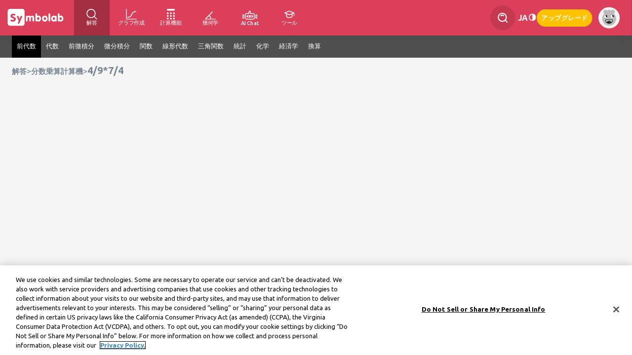

--- FILE ---
content_type: text/html; charset=utf-8
request_url: https://ja.symbolab.com/solver/fractions-multiply-calculator/%5Cfrac%7B4%7D%7B9%7D%5Ccdot%5Cfrac%7B7%7D%7B4%7D?or=ex
body_size: 169219
content:
<!doctype html>
<html lang="ja" class="ja ">
<head>
  
		<script async defer src="https://lngtd.com/symbolab_solver.js"></script>
		
	
	
				<!-- OneTrust Cookies Consent Notice start for symbolab.com - PRODUCTION VERSION -->
		<script type="text/javascript" src="https://cdn.cookielaw.org/consent/28cd3f47-fef1-4429-be4b-ff2acc7f492b/OtAutoBlock.js" ></script>
		<script src="https://cdn.cookielaw.org/scripttemplates/otSDKStub.js" data-document-language="true" type="text/javascript" charset="UTF-8" data-domain-script="28cd3f47-fef1-4429-be4b-ff2acc7f492b" ></script>
		<!-- OneTrust Cookies Consent Notice end for symbolab.com -->
	
<!-- Global site tag (gtag.js) - Google Analytics -->
<script async src="https://www.googletagmanager.com/gtag/js?id=G-X78WH5ZJPD"></script>
<script>
	window.dataLayer = window.dataLayer || [];
	function gtag(){dataLayer.push(arguments);}
	gtag('js', new Date());
	gtag('config', 'G-X78WH5ZJPD');
	
</script>
<meta http-equiv="content-type" content="text/html; charset=UTF-8">
<title>4/9*7/4</title>


<meta name="viewport" content="width=device-width, initial-scale=1.0, maximum-scale=5.0">
<meta name="keywords" content="分数乗算,ステップバイステップ,分数">
<meta name="description" content="無料の分数乗算計算機 - 分数の乗算をステップバイステップで行います">
<meta http-equiv="X-UA-Compatible" content="IE=edge" />
<meta property="og:title" content="4/9*7/4" />
<meta property="og:description" content="無料の分数乗算計算機 - 分数の乗算をステップバイステップで行います" />
<!--note: open to speed selenium <meta http-equiv="Content-Security-Policy" content="upgrade-insecure-requests; object-src 'none'"> -->

<link rel="icon" type="image/svg+xml" href="/public/favicon.svg">
<link rel="alternate icon" href="/public/favicon.png">

<script type="text/javascript" src="https://ajax.googleapis.com/ajax/libs/jquery/1.7.2/jquery.min.js" data-ot-ignore></script>

																						<link rel="alternate" hreflang="en" href="https://www.symbolab.com/solver/step-by-step/%5Cfrac%7B4%7D%7B9%7D%5Ccdot%5Cfrac%7B7%7D%7B4%7D" data="en" />
													<link rel="alternate" hreflang="x-default" href="https://www.symbolab.com/solver/step-by-step/%5Cfrac%7B4%7D%7B9%7D%5Ccdot%5Cfrac%7B7%7D%7B4%7D" />
								<link rel="alternate" hreflang="es" href="https://es.symbolab.com/solver/step-by-step/%5Cfrac%7B4%7D%7B9%7D%5Ccdot%5Cfrac%7B7%7D%7B4%7D" data="es" />
																<link rel="alternate" hreflang="pt" href="https://pt.symbolab.com/solver/step-by-step/%5Cfrac%7B4%7D%7B9%7D%5Ccdot%5Cfrac%7B7%7D%7B4%7D" data="pt" />
																<link rel="alternate" hreflang="fr" href="https://fr.symbolab.com/solver/step-by-step/%5Cfrac%7B4%7D%7B9%7D%5Ccdot%5Cfrac%7B7%7D%7B4%7D" data="fr" />
																<link rel="alternate" hreflang="de" href="https://de.symbolab.com/solver/step-by-step/%5Cfrac%7B4%7D%7B9%7D%5Ccdot%5Cfrac%7B7%7D%7B4%7D" data="de" />
																<link rel="alternate" hreflang="it" href="https://it.symbolab.com/solver/step-by-step/%5Cfrac%7B4%7D%7B9%7D%5Ccdot%5Cfrac%7B7%7D%7B4%7D" data="it" />
																<link rel="alternate" hreflang="ru" href="https://ru.symbolab.com/solver/step-by-step/%5Cfrac%7B4%7D%7B9%7D%5Ccdot%5Cfrac%7B7%7D%7B4%7D" data="ru" />
																<link rel="alternate" hreflang="zh" href="https://zs.symbolab.com/solver/step-by-step/%5Cfrac%7B4%7D%7B9%7D%5Ccdot%5Cfrac%7B7%7D%7B4%7D" data="zs" />
																<link rel="alternate" hreflang="ko" href="https://ko.symbolab.com/solver/step-by-step/%5Cfrac%7B4%7D%7B9%7D%5Ccdot%5Cfrac%7B7%7D%7B4%7D" data="ko" />
																<link rel="alternate" hreflang="ja" href="https://ja.symbolab.com/solver/step-by-step/%5Cfrac%7B4%7D%7B9%7D%5Ccdot%5Cfrac%7B7%7D%7B4%7D" data="ja" />
									<link rel="canonical" href="https://ja.symbolab.com/solver/step-by-step/%5Cfrac%7B4%7D%7B9%7D%5Ccdot%5Cfrac%7B7%7D%7B4%7D" />
														<link rel="alternate" hreflang="vi" href="https://vi.symbolab.com/solver/step-by-step/%5Cfrac%7B4%7D%7B9%7D%5Ccdot%5Cfrac%7B7%7D%7B4%7D" data="vi" />
																<link rel="alternate" hreflang="he" href="https://he.symbolab.com/solver/step-by-step/%5Cfrac%7B4%7D%7B9%7D%5Ccdot%5Cfrac%7B7%7D%7B4%7D" data="he" />
																<link rel="alternate" hreflang="ar" href="https://ar.symbolab.com/solver/step-by-step/%5Cfrac%7B4%7D%7B9%7D%5Ccdot%5Cfrac%7B7%7D%7B4%7D" data="ar" />
											
  <script>
    // this is an important global variable for loose JS files (like general.js)
    var subscribed =  ("false" === "true");
    var signedIn = false;
    var sy_pSub = "";
    var sy_var = "3";
    var sy_tier = "1";
    var sy_cid = "US";
    var isQbBundle = "";
    var requestUrl = window.location.href;
    var googleIsSignUp = false;
    var registrationReason = "";
    const sy_email = "";
    const isUserEmailVerified = "false" === "true";
    const isUserEligibleForFreeExercise = "" === "true";
    var OS = "";
    const isMobile = false;
    const browserType = "chrome";

    
    var isTier1 = sy_tier === "1";
  </script>

  <script data-ot-ignore="true" type="text/javascript" src="/public/auto/main_narrow_header.min.js?115945"></script>
  <script src="https://accounts.google.com/gsi/client" async defer></script>
  <style>
    #credential_picker_container {
      top: 70px !important;
      right: 18px;
    }
  </style>

  <!--
  Remove for now - this page is only used for the home page
  <link rel="stylesheet" href="https://cdn.jsdelivr.net/npm/katex@0.13.18/dist/katex.min.css" integrity="sha384-zTROYFVGOfTw7JV7KUu8udsvW2fx4lWOsCEDqhBreBwlHI4ioVRtmIvEThzJHGET" crossorigin="anonymous">
  <script defer src="https://cdn.jsdelivr.net/npm/katex@0.13.18/dist/katex.min.js" integrity="sha384-GxNFqL3r9uRJQhR+47eDxuPoNE7yLftQM8LcxzgS4HT73tp970WS/wV5p8UzCOmb" crossorigin="anonymous"></script>
  <script defer src="https://cdn.jsdelivr.net/npm/katex@0.13.18/dist/contrib/auto-render.min.js" integrity="sha384-vZTG03m+2yp6N6BNi5iM4rW4oIwk5DfcNdFfxkk9ZWpDriOkXX8voJBFrAO7MpVl" crossorigin="anonymous"></script>
  -->

  <link href="/public/auto/main_narrow_header.min.css?115944" rel="stylesheet" type="text/css" data-ot-ignore="true">
  <!-- keep Alertify from injecting CSS -->
  <link href="" id="alertifyCSS"></link>
  


</head>
<body id="solution_page" class="signedout notpro desktop">
<div class="nl-hidden page" id="nl-successfullySignedPopup" style="display:none;">
  <div id="nl-successfullySignedPopupContent">
    <span class="decoration_center_leftPopup"><svg><use href="#decoration_center_left2_svg"></use></svg></span>
    <span class="decoration_bottom_leftPopup"><svg><use href="#decoration_bottom_left2_svg"></use></svg></span>
    <span class="decoration_bottom_rightPopup"><svg><use href="#decoration_bottom_right2_svg"></use></svg></span>

    <div id="cancelPopup"><svg><use href="#cancel_svg"></use></svg></div>
    <div id="popup-avatar"><svg><use href="#avatar_svg"></use></svg></div>
    <div id="success_image"><svg><use href="#v_with_circle_svg"></use></svg></div>
    <div id="successfullySignedUp"></div>
    <div id="moreText"></div>
	<div id="qbBundleSuccess" class="qb-bundle-success-popup-text hide-important">
		クーポンは<a style='text-decoration: none; color: #DB3F59;' href='/user#subscription'>ユーザーページ<a>でご確認いただけます。
	</div>
    <div id="popupButtons">
	  <span class="nl-popupButton hide-important" style="width: 122px; height: 19px;" id="GoToQuillBotButton">QuillBotへ移動</span>
      <span class="nl-popupButton " id="UpgradeToProButton">Proにアップグレード</span>
      <span class="nl-popupButton" id="StartExploringButton">サイトに移動</span>
    </div>
  </div>
</div>



<div class="nl-cookiepolicy">
  We've updated our <br><a href="/privacy-policy">Privacy Policy</a> effective December 15.
  Please read our updated Privacy Policy and tap
  <br><br>
  <button class="privacy-policy">Continue</button>
</div>

<div id="nl-mainNav" class='print-hide'>

    
    <ul id="header-left-side">
        <li id="HomeTopNav-wrapper">
            <div id="HomeTopNav">
                <span>
                    <svg aria-label="Symbolab Logo"><use href="#symbolab-full-logo-white"></use></svg>
                </span>
            </div>

        </li>

        <li id="solutionsTopNav">
            <a class="active" href="/solver">
                <svg role="img" aria-label="解答"><use href="#header-query"></use></svg>
                <span>解答</span>
            </a>
            <div>
                <div class="whiteDropdown">
                    <a href="/solver/integral-calculator"><span>積分計算機</span></a>
                    <a href="/solver/derivative-calculator"><span>導関数計算機</span></a>
                    <a href="/solver/algebra-calculator"><span>代数計算機</span></a>
                    <a href="/solver/matrix-calculator"><span>行列計算機</span></a>
                    <a href="/solver"><span>もっと...</span></a>
                </div>
            </div>
        </li>

        <li id="graphingNav">
            <a  href="/graphing-calculator">
                <svg role="img" aria-label="グラフ作成"><use href="#header-graph"></use></svg>
                <span>グラフ作成</span>
            </a>
            <div>
                <div class="whiteDropdown">
                    <a href="/graphing-calculator/line"><span>折れ線グラフ</span></a>
                    <a href="/graphing-calculator/exponential-graph"><span>指数グラフ</span></a>
                    <a href="/graphing-calculator/quadratic-graph"><span>二次グラフ</span></a>
                    <a href="/graphing-calculator/sine-graph"><span>正弦グラフ</span></a>
                    <a class="gc-examples" href="/graphing-calculator#examples=true"><span>もっと...</span></a>
                </div>
            </div>
        </li>

        <li id="calculatorNav">
            <a  href="/calculators">
                <svg role="img" aria-label="計算機能"><use href="#header-calculator"></use></svg>
                <span>計算機能</span>
            </a>
            <div>
                <div class="whiteDropdown">
                    <a href="/calculator/fitness/bmi"><span>BMI計算機</span></a>
                    <a href="/calculator/finance/compound_interest_rate"><span>複利計算機</span></a>
                    <a href="/calculator/math/percentage"><span>パーセンテージ計算機</span></a>
                    <a href="/calculator/physics/acceleration"><span>加速度計算機</span></a>
                    <a href="/calculators"><span>もっと...</span></a>
                </div>
            </div>
        </li>

        <li id="geometryNav">
            <a  href="/geometry-calculator">
                <svg role="img" aria-label="幾何学"><use href="#header-geometry"></use></svg>
                <span>幾何学</span>
            </a>
            <div>
                <div class="whiteDropdown">
                    <a href="/geometry-calculator/pythagorean-theorem-calculator"><span>ピタゴラス定理計算機</span></a>
                    <a href="/geometry-calculator/circle-area-diameter-calculator"><span>円面積計算機</span></a>
                    <a href="/geometry-calculator/isosceles-triangle-prove-angles-calculator"><span>二等辺三角形計算機</span></a>
                    <a href="/geometry-calculator/triangle-perimeter-calculator"><span>三角形計算機</span></a>
                    <a class="geo-examples" href="/geometry-calculator#examples=true"><span>もっと...</a>
                </div>
            </div>
        </li>

        <li id="aiChatNav">
            <a  href="/ai-chat">
                <svg role="img" aria-label="AI Chat"><use href="#header-ai-chat"></use></svg>
                <span>AI Chat</span>
            </a>
        </li>

        <li id="studyToolsNav">
            <a href="#">
                <svg role="img" aria-label="勉強ツール"><use href="#header-study-tools"></use></svg>
                <span>ツール</span>
            </a>
            <div>
                <div class="whiteDropdown">
                    <a href="/notebook"><svg><use href="#header-notebook"></use></svg><span>ノート</span></a>
                    <a href="/groups"><svg><use href="#header-groups"></use></svg><span>グループ</span></a>
                    <a href="/cheat-sheets"><svg><use href="#header-cheatsheets"></use></svg><span>チートシート</span></a>
                    <a href="/worksheets/Pre-Algebra"><svg><use href="#header-worksheets"></use></svg><span>ワークシート</span></a>
                    <a href="/study-guides"><svg><use href="#header-study-guides"></use></svg><span>学習ガイド</span></a>
                    <a href="/practice"><svg><use href="#header-practice"></use></svg><span>練習</span></a>
                    <a href="/verify"><svg><use href="#header-verify"></use></svg><span>ソリューションの検証</span></a>
                </div>
            </div>
        </li>
    </ul>

    <div id="spaceNav" class="nl-search">
    </div>
    
            <ul id="header-right-side">
            <li class="nl-navAction nl-search">
                <div class="nl-searchContainer">
                    <svg>
                        <use href="#header-search"></use>
                    </svg>
                    <input type="text" placeholder="検索" id="nl-searchField" autocomplete="off"/>
                </div>
                <div class="nl-autocomplete">
                </div>
            </li>

                            <div class="nl-languagesPicker nl-navAction">
    <div>
         ja    </div>
    <div class="nl-languagesMenus-surround">
        <div class="languagesMenus-backdrop"></div>
        <div class="nl-languagesMenu whiteDropdown">
                    <a  class="langSelect" href="https://www.symbolab.com/solver/step-by-step/%5Cfrac%7B4%7D%7B9%7D%5Ccdot%5Cfrac%7B7%7D%7B4%7D" data="en">
            <span>English</span>
                <svg class="small_v-img">
                    <use href="#small_v_svg"></use>
                </svg>
            </a>
                    <a  class="langSelect" href="https://es.symbolab.com/solver/step-by-step/%5Cfrac%7B4%7D%7B9%7D%5Ccdot%5Cfrac%7B7%7D%7B4%7D" data="es">
            <span>Espa&ntilde;ol</span>
                <svg class="small_v-img">
                    <use href="#small_v_svg"></use>
                </svg>
            </a>
                    <a  class="langSelect" href="https://pt.symbolab.com/solver/step-by-step/%5Cfrac%7B4%7D%7B9%7D%5Ccdot%5Cfrac%7B7%7D%7B4%7D" data="pt">
            <span>Portugu&ecirc;s</span>
                <svg class="small_v-img">
                    <use href="#small_v_svg"></use>
                </svg>
            </a>
                    <a  class="langSelect" href="https://fr.symbolab.com/solver/step-by-step/%5Cfrac%7B4%7D%7B9%7D%5Ccdot%5Cfrac%7B7%7D%7B4%7D" data="fr">
            <span>Fran&ccedil;ais</span>
                <svg class="small_v-img">
                    <use href="#small_v_svg"></use>
                </svg>
            </a>
                    <a  class="langSelect" href="https://de.symbolab.com/solver/step-by-step/%5Cfrac%7B4%7D%7B9%7D%5Ccdot%5Cfrac%7B7%7D%7B4%7D" data="de">
            <span>Deutsch</span>
                <svg class="small_v-img">
                    <use href="#small_v_svg"></use>
                </svg>
            </a>
                    <a  class="langSelect" href="https://it.symbolab.com/solver/step-by-step/%5Cfrac%7B4%7D%7B9%7D%5Ccdot%5Cfrac%7B7%7D%7B4%7D" data="it">
            <span>Italiano</span>
                <svg class="small_v-img">
                    <use href="#small_v_svg"></use>
                </svg>
            </a>
                    <a  class="langSelect" href="https://ru.symbolab.com/solver/step-by-step/%5Cfrac%7B4%7D%7B9%7D%5Ccdot%5Cfrac%7B7%7D%7B4%7D" data="ru">
            <span>Русский</span>
                <svg class="small_v-img">
                    <use href="#small_v_svg"></use>
                </svg>
            </a>
                    <a  class="langSelect" href="https://zs.symbolab.com/solver/step-by-step/%5Cfrac%7B4%7D%7B9%7D%5Ccdot%5Cfrac%7B7%7D%7B4%7D" data="zs">
            <span>中文(简体)</span>
                <svg class="small_v-img">
                    <use href="#small_v_svg"></use>
                </svg>
            </a>
                    <a  class="langSelect" href="https://ko.symbolab.com/solver/step-by-step/%5Cfrac%7B4%7D%7B9%7D%5Ccdot%5Cfrac%7B7%7D%7B4%7D" data="ko">
            <span>한국어</span>
                <svg class="small_v-img">
                    <use href="#small_v_svg"></use>
                </svg>
            </a>
                    <a  class="current-language"  class="langSelect" href="https://ja.symbolab.com/solver/step-by-step/%5Cfrac%7B4%7D%7B9%7D%5Ccdot%5Cfrac%7B7%7D%7B4%7D" data="ja">
            <span>日本語</span>
                <svg class="small_v-img">
                    <use href="#small_v_svg"></use>
                </svg>
            </a>
                    <a  class="langSelect" href="https://vi.symbolab.com/solver/step-by-step/%5Cfrac%7B4%7D%7B9%7D%5Ccdot%5Cfrac%7B7%7D%7B4%7D" data="vi">
            <span>Tiếng Việt</span>
                <svg class="small_v-img">
                    <use href="#small_v_svg"></use>
                </svg>
            </a>
                    <a  class="langSelect" href="https://he.symbolab.com/solver/step-by-step/%5Cfrac%7B4%7D%7B9%7D%5Ccdot%5Cfrac%7B7%7D%7B4%7D" data="he">
            <span>עברית</span>
                <svg class="small_v-img">
                    <use href="#small_v_svg"></use>
                </svg>
            </a>
                    <a  class="langSelect" href="https://ar.symbolab.com/solver/step-by-step/%5Cfrac%7B4%7D%7B9%7D%5Ccdot%5Cfrac%7B7%7D%7B4%7D" data="ar">
            <span>العربية</span>
                <svg class="small_v-img">
                    <use href="#small_v_svg"></use>
                </svg>
            </a>
                </div>
    </div>
</div>

<script>
if (isMobile) {
    $(".nl-languagesPicker").on("click", (e) => {
        $(e.currentTarget).find(".whiteDropdown").show();
        $(e.currentTarget).find(".languagesMenus-backdrop").show();
        if ($(e.currentTarget).is($(".nl-languagesPicker").last())) {
             $(".nl-languagesMenu")[$(".nl-languagesMenu").length - 1].scrollIntoView({behavior: "smooth", "block": "center"});
        }
    });

    $(".languagesMenus-backdrop").on("click", (e) => {
        $(".nl-languagesMenu").hide();
        $(".languagesMenus-backdrop").hide();
        $("#languages").removeClass("selectedColor");
        e.preventDefault();
        e.stopPropagation();
    });

    $("body").off("click", "#languages").on("click", "#languages", (e) => {
        $(".nl-languagesMenu").first().show();
        $("#header-hamburger .languagesMenus-backdrop").show();
        $("#languages").addClass("selectedColor");
    });

}
</script>            
            <li id="lights-out" class="nl-lightsOutSwitch nl-navAction" onclick="lightsOut();" title="照明オフ">
                <svg class="lights-out-img">
                    <use href="#header-dark-mode"></use>
                </svg>
            </li>

            
                            <li class="nl-navAction signedout"><a href="#" id="join">アップグレード</a></li>
                        
            <li class="userName nl-navAction signedin">
                    <div id="userName">
        <div id="stock-avatar-light-mode" class="stock-avatar-container" style="display: block">
            <svg class="stock-avatar signed-out">
                <use href="#stock-avatar-0"></use>
            </svg>
        </div>
    </div>
            </li>

        </ul>

        <div id="g_id_onload" style="position: absolute"
             data-client_id="495389923697-sfmpvs280bujr4koisckulf245vnacrl.apps.googleusercontent.com"
             data-use_fedcm_for_prompt="true"
             data-callback="handleGoogleOneTap"
             data-auto_prompt="true"
             data-cancel_on_tap_outside="true">
        </div>
        </div>

<script>
    $(".notification-top").click(function () {
        $(".notification-top.white use").attr("href", "#header-notifications");
    });
</script>

<!-- Terms of Service and Privacy Policy Update Modal -->
<div id="terms-privacy-modal" class="terms-modal-overlay" style="display: none;">
	<div class="terms-modal-content">
		<div class="terms-modal-message">
			<!-- Dynamic content will be inserted here by terms-modal.js -->
		</div>
	<div class="terms-modal-buttons">
		<button class="terms-modal-btn terms-modal-btn-close" onclick="closeTermsModal()">近い</button>
		<button class="terms-modal-btn terms-modal-btn-accept" onclick="acceptTermsModal()">利用規約に同意する</button>
	</div>
	</div>
</div>



<script type="text/javascript">
var i18nMessages = {"You are currently subscribed":"現在、サブスクリプションは有効です","Subscribe":"購読","confirm logout":"本当にログアウトしますか?","Pay for months":"%s か月分お支払いいただくと、%s か月分が無料になります!","js.Subscription Resumed":"購読は再開されました","Sign up":"サインアップ","degrees":"度","qb-banner-btn-text-var2":"%s%割引を申請する","\\mathrm{Connection\\:error,\\:please\\:try\\:again}":"接続エラー：再度お試しください","Confirm payment":"支払いを確認する","js.Your subscription is paused, unsubscribe before deleting your account":"サブスクリプションが一時停止されました!アカウントを削除する前にサブスクリプションを解除してください.","Thank you for signing up":"サインアップしていただきありがとうございます","Your subscription is ready to activate":"サブスクリプションを有効にできます","js.Resume":"再開","Notebook cleared":"ノートがクリアされました","First year prorating":"初年度の支払いは、現在の請求期間の残り時間に基づいて調整されます。","to save notes and more":"メモなどを保存","Take a challenge!":"チャレンジ！","Manage subscription bundle in Coursehero":"コースヒーローでサブスクリプションを管理","Got it":"了解","Subscription renews monthly":"購読はキャンセルされるまで毎月,自動的に更新されます。翌月の課金を避けるため,更新日よりも前にキャンセルしてください。","get-off-now":"Get %s% Off Now","View Full Notebook":"ノート全体を表示","plot assuming":"仮定","js.Subscription canceled":"購読はキャンセルされました","matrix-close":"閉じる","Select a system":"システムを選択","Check if it\u0027s correct":"正解かチェックしてください","js.Know the answer? Give it a try":"Know\\:the\\:answer?\\:Give\\:it\\:a\\:try","terms-modal-update-text-loggedin":"当社のサービス利用規約は 2025 年 12 月 22 日に更新されました。\u003cbr\u003e\u003cbr\u003eサービスを継続してご利用いただくには、更新された %s に同意することを確認してください。\u003cbr\u003e\u003cbr\u003eご質問がある場合は、カスタマー サポート チームにお問い合わせください。","solution steps":"解答ステップ","interval":"区間表記","js.Avatar upload fail":"アバター画像をアップロードできませんでした","js.set preferred pad here":"お好みのパッドを\u003ca class\u003d\u0027a-underline\u0027 href\u003d\u0027/user#settings\u0027\u003eここ\u003c/a\u003eから設定できます","Your subscription will be upgraded":"わずか $%s を支払うだけで、サブスクリプションを今すぐ年間サブスクリプションに変更することができます。","prom-banner-title-var4":"新学期特別オファー","Cancel":"キャンセル","prom-modal-text-v2":"この期間限定のオファーをご利用いただけます。新学期を力強くスタートし、初年度は%s%オフでご利用いただけます。毎年更新され、定価が適用されます。","terms-modal-here":"ここ","Manage subscription in Google Play":"Google Playで購読を管理","prom-banner-subtitle-var4":"今年はもっと賢く勉強しましょう – Symbolab Proを%s%割引で","js.Your subscription is paused, cancel":"購読は一時中止されています。\u003cbr/\u003eキャンセルしますか？","js.Your subscription is active":"サブスクリプションは%sまで有効です","Logout":"ログアウト","qb-banner-subtitle-var2":"究極の数学と文章作成のデュオを今すぐ %s% オフで手に入れましょう。","Practice Data cleared":"練習データがクリアされました","js.Are you sure you want to delete your account?":"アカウントを削除しますか？","Click for AI help":"AIヘルプをクリック","js.Your practice history and notes will be deleted!":"練習履歴とメモが削除されます！","Your bundle subscription is registered under a different email":"バンドルサブスクリプションは別のメールアドレスで登録されています","Degrees":"度","Basic Group":"ベーシックグループ","Correct":"正解！","Successfully Upgraded!":"アップグレードに成功しました!","Practice link title":"練習%s","terms-modal-update-title-loggedout":"更新：2025年12月22日付けでサービス利用規約を更新しました","terms-modal-notice-title":"お知らせ：サービス利用規約を更新します – 2025年12月22日より発効","js.resume_question":"購読「%s」を再開しますか？","qb-banner-title-var2":"Symbolab+QuillBot: 一緒に賢く","ExamplesTooltip":"例を見る","js.Your subscription is active, unsubscribe before deleting your account":"サブスクリプションは有効です。アカウントを削除する前にサブスクリプションを解除してください","Thank you for subscribing":"購読していただきありがとうございます！","Chat Continue Subscribe required":"Symboとのチャットを続けるには登録してください","Your subscription bundle awaits":"サブスクリプションバンドルをご利用いただけます","Basic Identities":"基本的な恒等式","js.connectivity_error":"接続エラー！","See All":"すべて表示","js.cancel_question":"サブスクリプションをキャンセルしますか？","Upgrade":"アップグレード","terms-modal-update-text-loggedout":"更新された利用規約（%s）を確認し、変更点をご確認ください。引き続き当社のサービスをご利用いただくことで、更新された利用規約に同意したものとみなされます。","js.to set your preferred pad":"お好みのパッドを設定","js.Your subscription is active, extend":"購読は%sまで有効です\u003cbr/\u003e購読期間を延長するには「OK」をクリックしてください","js.Are you sure you want to clear your practice data?":"練習データをクリアしますか？","terms-modal-update-title-loggedin":"サービス利用規約を更新しました","solution":"解","mixed_number":"Mixed Number","one step at a time":"1ステップずつ","hide plot":"プロットを非表示","compact pad":"コンパクトパッド","Enter a Problem":"質問を入力","Different answer":"Got\\\\:a\\\\:different\\\\:answer?\\\\:Check\\\\:if\\\\:it\u0027s\\\\:correct","Thank you for signing in":"サインインしていただきありがとうございます","per month":"/月","js.Bad upload":"1MB未満の画像をアップロードしてください","Radians":"ラジアン","Sign in with Bundle Email":"バンドルEメールでサインイン","Chat Subscribe required":"Symboとチャットを始めるには登録してください","get-off-now-var4":"今すぐ%s%オフ","js.Are you sure you want to clear your notebook?":"ノートをクリアしますか？","Solve by:":"解答者：","Subscription renews semi-annually":"サブスクリプションはキャンセルされるまで6か月ごとに自動的に更新されます。課金を防ぐには更新日よりも前にキャンセルしてください。","Steps \u0026 AI Chat":"ステップとAIチャット","Get a hint":"ヒント","decimal":"十進法表記","full pad":"フルパッド","Please open a valid image file":"有効な画像ファイルを開いてください","go button":"進む","qb-bundle-thank-you-text":"バンドルにご登録いただきありがとうございます！","js.Avatar stock fail":"アバター画像をアップデートできませんでした","Yes":"はい","View interactive graph0":"インタラクティブなグラフを表示","Subscription renews annually":"購読はキャンセルされるまで毎年,自動的に更新されます。翌年の課金を避けるため,更新日よりも前にキャンセルしてください。","per week":"週ごと","radians":"ラジアン","terms-modal-notice-text":"更新された利用規約（%s）をご確認いただき、変更内容をご確認ください。有効日以降も引き続き当社のサービスをご利用いただくことで、更新された利用規約に同意したものとみなされます。","js.Lights out":"照明オフ","Subscribe to take a challenge":"サブスクリプションに申し込んでチャレンジ","prom-modal-subtitle-v2":"期間限定オファーで、Symbolab Pro年間プランが\u003cspan class\u003d\"prom-modal-color-accent\"\u003e%s% オフ\u003c/span\u003eになります!","Subscription renews weekly":"購読はキャンセルされるまで毎週,自動的に更新されます。翌週の課金を避けるため,更新日よりも前にキャンセルしてください。","plot":"グラフ","Please ask a question":"質問してください","Subscription renews semi":"キャンセルされるまで購読は6か月ごとに自動的に更新されます。その後6か月の課金を避けるには,更新日よりも前にキャンセルしてください。","Get full access to all solution steps for any math problem":"あらゆる数学問題の詳細な回答ステップにアクセスできます","show steps":"ステップを表示","OK":"OK","matrix-select-size":"行列の大きさを選択:","js.Sorry, your browser is not supported.":"申し訳ありません。お使いになっているブラウザーはサポートされていません。","No":"いいえ","Notebook":"ノート","Subscription renews quarterly":"キャンセルされるまでサブスクリプションは3か月ごとに自動的に更新されます。その後3か月の課金を避けるには,更新日よりも前にキャンセルしてください。","Next Hint":"次のヒント","js.Lights on":"照明オン","plotting":"プロット","clear":"クリア","js.cancel":"キャンセル","Let\u0027s Try Again":"もう一度トライ","Solve instead":"それより解答","Name, we have a special offer for you":"%sさん、特別なオファーがあります","js.How can we help you?":"どのようなヘルプが必要ですか？","js.Operation Failed":"操作に失敗しました","Basic Limit":"基本的な極限値","Show More":"表示を拡張","Got a different answer?":"違う解答になりましたか？","Activate CourseHero Bundle":"サブスクリプションを有効化","Do not sell":"私の個人情報を販売または共有しないでください","Manage subscription in iTunes":"iTunesで購読を管理","js.Please enter password":"パスワードを入力してください","qb_modal_text":"Symbolab のステップバイステップの数学サポートと、QuillBot の強力なライティング サポートをご利用ください。\u003cbr\u003e\u003cspan class\u003d\"qb-text-bold\"\u003e両方のサブスクリプションを 1 年間で \u003cspan class\u003d\"qb-text-percentage qb-text-bold\"\u003e\u003c/span\u003e\u003cspan class\u003d\"qb-text-bold\"\u003e%%\u003c/span\u003e 節約し、その後は Symbolab のみを継続してください。","js.Geometry Structured Tooltip":"ここをクリックしてトライ: \u003cspan style\u003d\u0027color: #e22444; text-decoration: underline;\u0027\u003e新しいジオメトリーカルキュレーター\u003cspan\u003e","Subscription active":"サブスクリプションは有効になりました","Unlock Solution Steps":"解答ステップをロック解除"};

/**
 * Fixme : only parse single char formatters eg. %s
 */
var i18n = function(code) {
    var message = i18nMessages && i18nMessages[code] || code;
    // Encode %% to handle it later
    message = message.replace(/%%/g, "\0%\0");
    if (arguments.length > 1) {
        // Explicit ordered parameters
        for (var i=1; i<arguments.length; i++) {
            var r = new RegExp("%" + i + "\\$\\w", "g");
            message = message.replace(r, arguments[i]);
        }
        // Standard ordered parameters
        for (var i=1; i<arguments.length; i++) {
            message = message.replace(/%\w/, arguments[i]);
        }
    }
    // Decode encoded %% to single %
    message = message.replace(/\0%\0/g, "%");
    // Imbricated messages
    var imbricated = message.match(/&\{.*?\}/g);
    if (imbricated) {
        for (var i=0; i<imbricated.length; i++) {
            var imbricated_code = imbricated[i].substring(2, imbricated[i].length-1).replace(/^\s*(.*?)\s*$/, "$1");
            message = message.replace(imbricated[i], i18nMessages[imbricated_code] || "");
        }
    }
    return message;
};
</script>

<!-- svgs -->
<svg xmlns="http://www.w3.org/2000/svg" style="width:0;height:0;position:absolute;">
<symbol id="arrow_down-svg" viewbox="0 0 8 5" fill="none">
 <path d="M3.68927 4.87235C3.60667 4.78981 0.127804 1.01222 0.127804 1.01222C0.045398 0.929879 -9.77794e-09 0.819961 -8.38031e-09 0.702758C-6.98269e-09 0.585556 0.045398 0.475638 0.127804 0.393298L0.389916 0.131121C0.560711 -0.0394793 0.838302 -0.0394793 1.00884 0.131121L3.99834 3.12063L6.99116 0.127804C7.07357 0.0454631 7.18342 8.56614e-08 7.30056 8.70583e-08C7.41783 8.84567e-08 7.52768 0.0454631 7.61015 0.127804L7.8722 0.389981C7.9546 0.472387 8 0.582239 8 0.699442C8 0.816644 7.9546 0.926562 7.8722 1.0089C7.8722 1.0089 4.393 4.78982 4.31034 4.87235C4.22767 4.95489 4.1173 5.00022 3.99997 4.99996C3.88218 5.00022 3.77187 4.95489 3.68927 4.87235Z" fill="#7A8795" />
</symbol>
<symbol id="symbolab-full-logo-white" viewbox="0 0 973.46 354.3">
 <path fill="#fff" d="M333.32,224.23V170.42q0-9.93,3.32-14.83c2.2-3.26,5.56-4.89,10-4.89a12.26,12.26,0,0,1,7.09,2.19,19,19,0,0,1,5.68,6.68,26,26,0,0,1,9.37-6.72,31.47,31.47,0,0,1,12-2.15,35.21,35.21,0,0,1,15.26,3.14,31.28,31.28,0,0,1,11.44,9.46,39.69,39.69,0,0,1,12.36-9.67,34.25,34.25,0,0,1,14.58-2.93q14.34,0,22.31,9.2t8,25.94v38.39q0,9.87-3.33,14.69t-10.1,4.81c-4.53,0-7.88-1.6-10-4.77S438,230.88,438,224.23V194q0-10.53-2.94-15.42c-2-3.25-5.05-4.89-9.25-4.89q-7,0-10.19,4.81t-3.24,15.17v30.59q0,9.87-3.32,14.69T399,243.73q-6.8,0-10.12-4.81t-3.32-14.69V194c0-7.07-.95-12.23-2.89-15.46s-5-4.85-9.13-4.85q-7,0-10.19,4.81t-3.24,15.17v30.59q0,9.87-3.32,14.69t-10.11,4.81c-4.53,0-7.9-1.61-10.08-4.81S333.32,230.81,333.32,224.23Z" />
 <path fill="#fff" d="M512.46,157a30.82,30.82,0,0,1,9.66-5.72,33.26,33.26,0,0,1,11.4-1.91q17.31,0,29.23,13.73t11.89,34.29q0,19.38-12.18,33.12t-28.94,13.72a31.12,31.12,0,0,1-12.19-2.33,26.06,26.06,0,0,1-9.53-6.79,19.22,19.22,0,0,1-5.68,6.47,12.43,12.43,0,0,1-7.09,2.16q-6.79,0-10.07-4.81t-3.29-14.69v-91.7q0-9.93,3.29-14.75T499,113q6.8,0,10.12,4.81t3.31,14.75ZM512,196.87c0,6.76,1.64,12.16,4.92,16.26a16.17,16.17,0,0,0,25.41-.08q5-6.23,5-16.18t-4.94-16.41a16,16,0,0,0-25.45-.05Q512,186.68,512,196.87Z" />
 <path fill="#fff" d="M589.17,197.38q0-20.9,12.8-34.37t32.55-13.48q19.83,0,32.5,13.43t12.69,34.42q0,21-12.69,34.45t-32.5,13.47q-19.74,0-32.55-13.52T589.17,197.38Zm27.69-.34c0,6.86,1.63,12.36,4.9,16.55a16.11,16.11,0,0,0,25.53-.05q4.89-6.3,4.89-16.5,0-9.87-5-16.12a16,16,0,0,0-25.38,0Q616.87,187.1,616.86,197Z" />
 <path fill="#fff" d="M693.8,132.53q0-9.93,3.32-14.75T707.23,113q6.64,0,9.91,4.85c2.18,3.22,3.28,8.15,3.28,14.71v91.7c0,6.65-1.08,11.55-3.24,14.73s-5.47,4.77-9.95,4.77-7.9-1.61-10.11-4.81-3.32-8.11-3.32-14.69Z" />
 <path fill="#fff" d="M797.37,234.44a26.86,26.86,0,0,1-9.84,7.58A30,30,0,0,1,775,244.64q-17.18,0-28.91-13.53t-11.72-33.73q0-20,12.1-33.67T776,150A29.77,29.77,0,0,1,788,152.35a25.55,25.55,0,0,1,9.34,7.22,17.49,17.49,0,0,1,5.54-6.39,12.74,12.74,0,0,1,7.22-2.16q6.71,0,10,4.73c2.15,3.14,3.22,8.05,3.22,14.67v53.81c0,6.58-1.07,11.47-3.26,14.69s-5.48,4.81-9.91,4.81a12.55,12.55,0,0,1-7.55-2.24A17.16,17.16,0,0,1,797.37,234.44ZM762,197q0,9.89,4.81,15.87a15.21,15.21,0,0,0,12.51,6,15,15,0,0,0,12.35-6.11q4.83-6.09,4.82-15.79,0-9.45-4.85-15.42a15.2,15.2,0,0,0-12.32-6,15.35,15.35,0,0,0-12.47,5.92Q762,187.51,762,197Z" />
 <path fill="#fff" d="M868.67,157a30.66,30.66,0,0,1,9.65-5.72,33.26,33.26,0,0,1,11.4-1.91q17.34,0,29.23,13.73t11.89,34.29q0,19.38-12.18,33.12t-28.94,13.72a31.17,31.17,0,0,1-12.2-2.33A26.4,26.4,0,0,1,868,235.1a19.07,19.07,0,0,1-5.66,6.47,12.48,12.48,0,0,1-7.1,2.16q-6.79,0-10.07-4.81t-3.28-14.69v-91.7q0-9.93,3.28-14.75T855.23,113q6.79,0,10.12,4.81c2.2,3.21,3.32,8.13,3.32,14.75Zm-.5,39.88c0,6.76,1.64,12.16,4.92,16.26a16.18,16.18,0,0,0,25.42-.08q5-6.23,5-16.18t-4.93-16.41a16.06,16.06,0,0,0-25.47-.05Q868.17,186.68,868.17,196.87Z" />
 <path fill="#fff" d="M274.3,42.32H80.6c-21,0-38,17.39-38,38.82v192c0,21.44,17,38.83,38,38.83H274.3c21,0,38-17.39,38-38.83v-192C312.29,59.71,295.28,42.32,274.3,42.32ZM159.4,234.55q-12.9,11.25-33.95,11.25-16.17,0-27.61-5.81t-11.45-13.6a11.62,11.62,0,0,1,3.69-8.95q3.69-3.39,9.91-3.4,3.06,0,12.85,3.07t16.5,3.07a13.88,13.88,0,0,0,9.71-3.57,11.55,11.55,0,0,0,3.89-8.87,11.67,11.67,0,0,0-4-9.21q-4-3.47-17.08-7.46-19-5.64-26.54-13.39T87.8,156.83Q87.8,140,100,129.29t31.63-10.69q14.34,0,23.64,5.11t9.28,12.73c0,3.65-1.09,6.5-3.27,8.58s-5.23,3.11-9.09,3.11c-2.15,0-5.67-.71-10.53-2.12s-8.53-2.12-11-2.12q-6.14,0-9.78,2.86a9.07,9.07,0,0,0-3.65,7.51q0,7.38,16.09,12.44l5.81,1.82q17.34,5.8,25.27,14.64t8,22Q172.29,223.32,159.4,234.55Zm113-66.53a39.36,39.36,0,0,1-1.65,5.06L230,269.92c-1.71,4.08-3.45,6.93-5.22,8.5a9.46,9.46,0,0,1-6.48,2.36q-6.13,0-9.7-3.47T205,267.85a18.57,18.57,0,0,1,.58-4.56,25.55,25.55,0,0,1,1.66-4.64l11-23.88-27-63a15.12,15.12,0,0,1-1-3.28,24.13,24.13,0,0,1-.34-4.19,13,13,0,0,1,3.75-9.45,12.36,12.36,0,0,1,9.2-3.82,11.24,11.24,0,0,1,7.83,2.74c2,1.83,3.93,5.23,5.76,10.21l15.1,40.36L248,161.72a20.83,20.83,0,0,1,4.87-8.13,10.12,10.12,0,0,1,7.07-2.57,13.14,13.14,0,0,1,9.53,3.45Q273,157.9,273,163.8A17.42,17.42,0,0,1,272.44,168Z" />
</symbol>
<symbol id="header-query" viewbox="0 0 24 24">
 <path fill-rule="evenodd" clip-rule="evenodd" d="M17.072 2.62259C21.1638 6.30293 21.6549 12.5773 18.1861 16.8585L23.7655 22.481C24.0893 22.8397 24.0762 23.3916 23.7358 23.7344C23.3953 24.0771 22.8477 24.0898 22.492 23.7631L16.9295 18.1576C12.7708 21.7611 6.53402 21.4263 2.77881 17.398C-0.976394 13.3697 -0.918647 7.07605 2.90983 3.11842C6.73831 -0.839218 12.9802 -1.05775 17.072 2.62259ZM2.48127 13.6151C3.78627 16.7846 6.85772 18.8494 10.2629 18.8465C14.9063 18.8378 18.6674 15.0449 18.6727 10.3656C18.6732 6.9342 16.622 3.8405 13.4759 2.52768C10.3298 1.21487 6.70871 1.94159 4.30177 4.36885C1.89483 6.79612 1.17627 10.4457 2.48127 13.6151Z" />
</symbol>
<symbol id="keypad_boolean_algebra_vee" viewbox="0 0 20 25">
 <path d="M11.027,19.004c0.444,0 0.764,-0.224 0.96,-0.673l4.986,-12.492c0.018,-0.054 0.027,-0.135 0.027,-0.243 0,-0.161 -0.053,-0.3 -0.16,-0.417 -0.107,-0.117 -0.24,-0.175 -0.4,-0.175h-2.213c-0.196,0 -0.351,0.054 -0.467,0.162 -0.116,0.107 -0.191,0.224 -0.227,0.35l-3.52,9.396 -3.52,-9.396C6.37,5.174 6.13,5.004 5.773,5.004L3.56,5.004c-0.142,0 -0.271,0.058 -0.387,0.175 -0.115,0.117 -0.173,0.256 -0.173,0.417 0,0.108 0.009,0.189 0.027,0.243L8.04,18.331c0.089,0.215 0.204,0.381 0.347,0.498 0.142,0.117 0.346,0.175 0.613,0.175h2.027z" fill="#7A8795" fill-rule="nonzero" />
</symbol>
<symbol id="header-notifications" viewbox="0 0 27 28" fill="none">
 <path d="M22.1293 21.7054L20.6639 19.5972C20.4638 19.3106 20.3562 18.9697 20.3553 18.6202V12.5699C20.3553 10.297 19.4524 8.11723 17.8453 6.51006C16.2381 4.9029 14.0583 4 11.7854 4C9.51257 4 7.33279 4.9029 5.72562 6.51006C4.11846 8.11723 3.21556 10.297 3.21556 12.5699V18.6202C3.21473 18.9697 3.10708 19.3106 2.90704 19.5972L1.44159 21.7054C1.2197 21.9513 1.07379 22.2561 1.0215 22.5832C0.96921 22.9102 1.01278 23.2454 1.14695 23.5481C1.28112 23.8509 1.50014 24.1084 1.77752 24.2893C2.0549 24.4703 2.37876 24.567 2.70994 24.5677H7.5862C7.7829 25.5364 8.30841 26.4073 9.07372 27.0328C9.83902 27.6583 10.797 28 11.7854 28C12.7739 28 13.7319 27.6583 14.4972 27.0328C15.2625 26.4073 15.788 25.5364 15.9847 24.5677H20.861C21.1921 24.567 21.516 24.4703 21.7934 24.2893C22.0708 24.1084 22.2898 23.8509 22.4239 23.5481C22.5581 23.2454 22.6017 22.9102 22.5494 22.5832C22.4971 22.2561 22.3512 21.9513 22.1293 21.7054ZM11.7854 26.2817C11.255 26.2802 10.738 26.1147 10.3054 25.8079C9.87271 25.501 9.54555 25.0678 9.36874 24.5677H14.2022C14.0254 25.0678 13.6982 25.501 13.2655 25.8079C12.8329 26.1147 12.3159 26.2802 11.7854 26.2817ZM2.70994 22.8538C2.74867 22.8178 2.78317 22.7776 2.81278 22.7338L4.31251 20.5742C4.71258 20.001 4.92788 19.3192 4.92954 18.6202V12.5699C4.92954 10.7516 5.65185 9.00776 6.93759 7.72203C8.22332 6.4363 9.96715 5.71398 11.7854 5.71398C13.6038 5.71398 15.3476 6.4363 16.6333 7.72203C17.919 9.00776 18.6414 10.7516 18.6414 12.5699V18.6202C18.643 19.3192 18.8583 20.001 19.2584 20.5742L20.7581 22.7338C20.7877 22.7776 20.8222 22.8178 20.861 22.8538H2.70994Z" fill="white" />
</symbol>
<symbol viewbox="0 0 27 27" id="icon_crop_corner">
 <path id="path_2" d="M 27.219 0.761 L 27.219 25.896 C 27.219 26.629 26.629 27.219 25.896 27.219 L 0.761 27.219" fill="#00000000" stroke="#dc3f59" stroke-width="1.50000012" stroke-linecap="round" />
</symbol>
<symbol id="magic-wand-gray-img" viewbox="0 0 20 20">
 <g fill="none" fill-rule="evenodd">
  <path fill="#646464" d="M10.863 1.649l1.632.52-1.632.39-.52 1.773-.524-1.773-1.629-.403L9.82 1.65s.51-1.628.524-1.65l.52 1.65zM6.393 4.26l1.057.337-1.058.251-.336 1.148-.338-1.148-1.054-.26 1.054-.328s.33-1.054.338-1.068l.337 1.068zM17.105 12.726l2.637.842-2.637.627-.84 2.866-.847-2.866-2.629-.651 2.629-.818s.825-2.63.847-2.663l.84 2.663z" />
  <path d="M2.218 19.606L.44 17.83 13.416 4.855a1.258 1.258 0 0 1 1.778 0 1.26 1.26 0 0 1 0 1.776L2.218 19.606z" />
  <path fill="#646464" fill-rule="nonzero" d="M17.033 4.327c.015-.015-.103-.593-.353-.841-.257-.254-.848-.371-.873-.347L2.42 16.38l1.212 1.201 13.4-13.254zM2.93 19.7l-2.633-2.61a1 1 0 0 1 0-1.42L14.402 1.716c.953-.94 2.74-.586 3.687.349.945.94 1.311 2.732.353 3.683L4.336 19.7a1 1 0 0 1-1.407-.001z" />
  <path fill="#646464" fill-rule="nonzero" d="M11.65 6.752l1.06-1.061 1.674 1.672-1.06 1.061z" />
 </g>
</symbol>
<symbol id="keypad_boolean_algebra_neg" viewbox="0 0 20 24">
 <path d="M18,9v4.4c0,0.553 -0.448,1 -1,1s-1,-0.447 -1,-1V11H3c-0.552,0 -1,-0.448 -1,-1s0.448,-1 1,-1h15z" fill="#7A8795" fill-rule="nonzero" />
</symbol>
<symbol id="svg_toggle_open" viewbox="0 0 48 48" fill="#fff" stroke="#fff">
 <path style="fill:#ffffff;stroke:#ffffff;stroke-width:2" d="m 0.18265683,25.206642 c 0,0 2.62653377,-0.271023 4.56642067,4.566421 1.939887,4.837443 5.0568282,14.476796 19.1789665,14.703874 14.122137,0.227078 17.873952,-9.815886 19.502642,-14.625849 1.62869,-4.809963 4.516729,-4.918431 4.516729,-4.918431 z" />
 <path style="fill:none;stroke:#e7e7e7;stroke-width:2" d="m 0.18265683,25.206642 c 0,0 2.62653377,-0.271023 4.56642067,4.566421 1.939887,4.837443 5.0568282,14.476796 19.1789665,14.703874 14.122137,0.227078 17.873952,-9.815886 19.502642,-14.625849 1.62869,-4.809963 4.516729,-4.918431 4.516729,-4.918431" />
 <path style="fill:none;stroke:#f35677;stroke-width:4.2" d="M 13.333948,20.000922 23.928044,32.056273 34.52214,20.000922" />
</symbol>
<symbol id="ext-google-chrome-icon" viewbox="0 0 512 512" fill="none">
 <g stroke-width="0"></g>
 <g stroke-linecap="round" stroke-linejoin="round"></g>
 <g>
  <path style="fill:#82D889;" d="M256,386.648c-25.6,0-49.434-7.062-70.621-21.186c-21.186-14.124-37.076-31.779-47.669-53.848 L31.779,128C9.71,167.724,0,210.979,0,256c0,64.441,21.186,120.055,62.676,167.724s93.572,75.917,155.366,85.628l74.152-128.883 C285.131,383.117,271.89,386.648,256,386.648">
  </path>
  <path style="fill:#E86438;" d="M175.669,150.069c23.834-18.538,50.317-26.483,80.331-26.483h219.807 c-22.952-38.841-53.848-67.09-92.69-89.159C344.276,11.476,301.903,0,256,0c-39.724,0-77.683,8.828-112.11,25.6 S76.8,67.09,53.848,98.869L128,220.69C135.062,192.441,151.834,168.607,175.669,150.069">
  </path>
  <path style="fill:#FCE056;" d="M492.579,159.779H344.276c25.6,25.6,43.255,59.145,43.255,96.221 c0,27.366-7.945,52.083-22.952,75.034L258.648,512c69.738-0.883,129.766-25.6,179.2-75.917S512,325.738,512,256 C512,223.338,506.703,188.91,492.579,159.779">
  </path>
  <path style="fill:#25B9E1;" d="M256,158.897c52.966,0,97.103,44.138,97.103,97.103S308.966,353.103,256,353.103 S158.897,308.966,158.897,256S203.034,158.897,256,158.897">
  </path>
 </g>
</symbol>
<symbol id="keypad_u" viewbox="0 0 17 24">
 <g stroke="none" stroke-width="1" fill="none" fill-rule="evenodd">
  <path d="M8.51582868,24 C11.2383613,24 13.333023,23.2169014 14.7998138,21.6507042 C16.2666046,20.084507 17,17.7126761 17,14.5352113 L17,0.811267606 C17,0.563380282 16.9314091,0.366197183 16.7942272,0.21971831 C16.6570453,0.0732394366 16.4829299,0 16.2718808,0 L14.7523277,0 C14.5201738,0 14.3407821,0.0732394366 14.2141527,0.21971831 C14.0875233,0.366197183 14.0242086,0.563380282 14.0242086,0.811267606 L14.0242086,14.6028169 C14.0242086,16.7887324 13.544072,18.428169 12.5837989,19.5211268 C11.6235258,20.6140845 10.2675357,21.1605634 8.51582868,21.1605634 C6.74301676,21.1605634 5.37647424,20.6197183 4.41620112,19.5380282 C3.455928,18.456338 2.97579143,16.8112676 2.97579143,14.6028169 L2.97579143,0.811267606 C2.97579143,0.563380282 2.9072005,0.366197183 2.77001862,0.21971831 C2.63283675,0.0732394366 2.44816884,0 2.2160149,0 L0.696461825,0 C0.485412787,0 0.316573557,0.0732394366 0.189944134,0.21971831 C0.0633147114,0.366197183 0,0.563380282 0,0.811267606 L0,14.5352113 C0,17.7126761 0.738671633,20.084507 2.2160149,21.6507042 C3.69335816,23.2169014 5.79329609,24 8.51582868,24 Z" id="U" fill="#000000" fill-rule="nonzero" />
 </g>
</symbol>
<symbol id="definition-expand" viewbox="0 0 12 23" fill="none">
 <path d="M6.61013 0.476878C6.7308 0.591612 11.8133 5.8429 11.8133 5.8429C11.9337 5.95736 12 6.11016 12 6.27309C12 6.43601 11.9337 6.58881 11.8133 6.70327L11.4303 7.06773C11.1808 7.30488 10.7753 7.30488 10.5261 7.06773L6.15859 2.91198L1.7862 7.07234C1.6658 7.1868 1.50531 7.25 1.33418 7.25C1.16286 7.25 1.00237 7.1868 0.881883 7.07234L0.499043 6.70788C0.378652 6.59333 0.312327 6.44062 0.312327 6.2777C0.312327 6.11477 0.378652 5.96197 0.499043 5.84751C0.499043 5.84751 5.582 0.591612 5.70277 0.476878C5.82354 0.362144 5.98479 0.299126 6.15621 0.299488C6.32829 0.299126 6.48945 0.362144 6.61013 0.476878Z" fill="#7A8795" />
 <path d="M5.70219 22.0231C5.58151 21.9084 0.499033 16.6571 0.499033 16.6571C0.378641 16.5426 0.312317 16.3898 0.312317 16.2269C0.312317 16.064 0.378641 15.9112 0.499033 15.7967L0.881968 15.4323C1.13149 15.1951 1.53704 15.1951 1.78619 15.4323L6.15373 19.588L10.5261 15.4277C10.6465 15.3132 10.807 15.25 10.9781 15.25C11.1495 15.25 11.3099 15.3132 11.4304 15.4277L11.8133 15.7921C11.9337 15.9067 12 16.0594 12 16.2223C12 16.3852 11.9337 16.538 11.8133 16.6525C11.8133 16.6525 6.73032 21.9084 6.60955 22.0231C6.48877 22.1379 6.32752 22.2009 6.15611 22.2005C5.98402 22.2009 5.82287 22.1379 5.70219 22.0231Z" fill="#7A8795" />
</symbol>
<symbol id="svg_toggle_open_dm" viewbox="0 0 48 48">
 <path style="fill:#000000;stroke:#000000;stroke-width:2" d="m 0.18265683,25.206642 c 0,0 2.62653377,-0.271023 4.56642067,4.566421 1.939887,4.837443 5.0568282,14.476796 19.1789665,14.703874 14.122137,0.227078 17.873952,-9.815886 19.502642,-14.625849 1.62869,-4.809963 4.516729,-4.918431 4.516729,-4.918431 z" />
 <path style="fill:none;stroke:#000000;stroke-width:2" d="m 0.18265683,25.206642 c 0,0 2.62653377,-0.271023 4.56642067,4.566421 1.939887,4.837443 5.0568282,14.476796 19.1789665,14.703874 14.122137,0.227078 17.873952,-9.815886 19.502642,-14.625849 1.62869,-4.809963 4.516729,-4.918431 4.516729,-4.918431" />
 <path style="fill:none;stroke:#f35677;stroke-width:4.2" d="M 13.333948,20.000922 23.928044,32.056273 34.52214,20.000922" />
</symbol>
<symbol id="x-close-img" viewbox="0 0 16 16" fill="none">
 <path fill-rule="evenodd" clip-rule="evenodd" d="M15.4833 0.51662C14.7945 -0.172206 13.6777 -0.172207 12.9889 0.51662L7.99995 5.50553L3.0111 0.516687C2.32228 -0.172139 1.20547 -0.17214 0.516642 0.516687C-0.172184 1.20551 -0.172184 2.32232 0.516642 3.01115L5.50549 7.99999L0.516559 12.9889C-0.172267 13.6777 -0.172268 14.7946 0.516558 15.4834C1.20538 16.1722 2.32219 16.1722 3.01102 15.4834L7.99995 10.4945L12.9889 15.4834C13.6778 16.1723 14.7946 16.1723 15.4834 15.4834C16.1722 14.7946 16.1722 13.6778 15.4834 12.989L10.4944 7.99999L15.4833 3.01108C16.1721 2.32225 16.1721 1.20545 15.4833 0.51662Z" fill="#7A8795" />
</symbol>
<symbol id="chevron-reveal-up" viewbox="0 0 16 11">
 <path d="M7.37847 0.75522C7.21327 0.920293 0.25548 8.47554 0.25548 8.47554C0.0906671 8.64023 -0.000129628 8.86007 -0.000129638 9.09447C-0.000129649 9.32888 0.0906671 9.54872 0.25548 9.7134L0.779708 10.2378C1.1213 10.579 1.67649 10.579 2.01756 10.2378L7.99662 4.2587L13.9823 10.2444C14.1471 10.4091 14.3668 10.5 14.6011 10.5C14.8356 10.5 15.0554 10.4091 15.2203 10.2444L15.7444 9.72003C15.9092 9.55522 16 9.33551 16 9.10111C16 8.8667 15.9092 8.64686 15.7444 8.48218C15.7444 8.48218 8.78595 0.920293 8.62062 0.75522C8.45528 0.590146 8.23454 0.49948 7.99987 0.5C7.76429 0.49948 7.54368 0.590146 7.37847 0.75522Z" fill="#7A8795" />
</symbol>
<symbol id="ai-help-with-body" viewbox="0 0 44 33" fill="none">
 <path fill-rule="evenodd" clip-rule="evenodd" d="M15.4286 0.5C14.6396 0.5 14 1.13959 14 1.92857V7.35714H6.28571C5.02335 7.35714 4 8.38049 4 9.64286V21.0714C4 22.3338 5.02335 23.3571 6.28571 23.3571H25.7143C26.9767 23.3571 28 22.3338 28 21.0714V9.64286C28 8.38049 26.9767 7.35714 25.7143 7.35714H16.8571V1.92857C16.8571 1.13959 16.2176 0.5 15.4286 0.5ZM1.42857 10.7857C0.639593 10.7857 0 11.4253 0 12.2143V18.5C0 19.289 0.639593 19.9286 1.42857 19.9286C2.21755 19.9286 2.85714 19.289 2.85714 18.5V12.2143C2.85714 11.4253 2.21755 10.7857 1.42857 10.7857ZM29.1429 12.2143C29.1429 11.4253 29.7824 10.7857 30.5714 10.7857C31.3604 10.7857 32 11.4253 32 12.2143V18.5C32 19.289 31.3604 19.9286 30.5714 19.9286C29.7824 19.9286 29.1429 19.289 29.1429 18.5V12.2143Z" fill="url(#paint0_linear_2688_1840)" />
 <rect x="7.14282" y="12.2144" width="17.8661" height="6.70838" rx="3.35419" fill="#FFC200" />
 <path fill-rule="evenodd" clip-rule="evenodd" d="M12.8488 15.1038C13.1796 15.0661 13.5016 15.09 13.8075 15.1619C13.7052 14.6052 13.3955 14.107 12.9404 13.7701C12.4857 13.4326 11.9193 13.2806 11.3568 13.3447C10.7682 13.4122 10.2295 13.7108 9.86073 14.1751C9.49191 14.6388 9.32222 15.231 9.3893 15.8198C9.42624 16.1483 9.53607 16.4645 9.7108 16.7457C9.88499 17.0266 10.1198 17.2651 10.398 17.444C10.4955 16.8404 10.7879 16.2845 11.2303 15.862C11.6728 15.4396 12.2412 15.1735 12.8488 15.1038Z" fill="white" />
 <path fill-rule="evenodd" clip-rule="evenodd" d="M13.7941 15.0442C13.5067 15.0272 12.8242 15.0218 11.9827 15.2973C11.1408 15.5729 10.5822 16.2802 10.3893 17.4719C10.8017 17.7399 11.3673 17.8507 11.8939 17.7907C12.2776 17.747 12.6425 17.603 12.9529 17.3738C13.2633 17.144 13.5077 16.8366 13.6617 16.4825C13.8152 16.1284 13.8734 15.7404 13.8296 15.3566" fill="#001A36" />
 <path fill-rule="evenodd" clip-rule="evenodd" d="M21.7821 15.1039C22.1129 15.0662 22.4349 15.0901 22.7408 15.162C22.6385 14.6053 22.3288 14.1071 21.8737 13.7702C21.419 13.4327 20.8526 13.2807 20.2901 13.3448C19.7015 13.4124 19.1628 13.7109 18.794 14.1752C18.4252 14.6389 18.2555 15.2311 18.3226 15.8199C18.3595 16.1484 18.4694 16.4646 18.6441 16.7459C18.8183 17.0267 19.0531 17.2652 19.3313 17.4441C19.4288 16.8405 19.7212 16.2846 20.1636 15.8621C20.606 15.4397 21.1745 15.1736 21.7821 15.1039Z" fill="white" />
 <path fill-rule="evenodd" clip-rule="evenodd" d="M22.7272 15.0443C22.4399 15.0274 21.7573 15.0219 20.9158 15.2974C20.0739 15.573 19.5153 16.2803 19.3224 17.4721C19.7348 17.74 20.3004 17.8508 20.827 17.7908C21.2107 17.7471 21.5756 17.6031 21.886 17.3739C22.1964 17.1441 22.4408 16.8368 22.5948 16.4826C22.7483 16.1285 22.8065 15.7405 22.7627 15.3567" fill="#001A36" />
 <path d="M8 26.5C8 25.3954 8.89543 24.5 10 24.5H22C23.1046 24.5 24 25.3954 24 26.5V30.5C24 31.6046 23.1046 32.5 22 32.5H10C8.89543 32.5 8 31.6046 8 30.5V26.5Z" fill="url(#paint1_linear_2688_1840)" />
 <path d="M26.8432 16.0899L26.8433 16.09C27.4433 16.375 28.7335 16.9178 30.0498 16.9915C30.1133 16.9971 30.1775 17 30.2422 17H40.9089C42.1055 17 43.0756 16.03 43.0756 14.8333V10.1667C43.0756 8.97004 42.1055 8 40.9089 8H30.2422C29.0456 8 28.0756 8.97004 28.0756 10.1667V14.1142C28.0724 14.3861 27.9523 14.549 27.7637 14.6739C27.5523 14.8138 27.2685 14.8905 27.0239 14.9279C26.7232 14.9739 26.5542 15.2111 26.5122 15.421C26.4692 15.636 26.5403 15.9459 26.8432 16.0899Z" fill="#FFE9A4" stroke="white" />
 <circle cx="32.6" cy="12.5" r="1" fill="#DB3F59" />
 <circle cx="35.6" cy="12.5" r="1" fill="#DB3F59" />
 <circle cx="38.6" cy="12.5" r="1" fill="#DB3F59" />
 <defs>
  <lineargradient id="paint0_linear_2688_1840" x1="15.4363" y1="0.693377" x2="24.3873" y2="42.4732" gradientunits="userSpaceOnUse">
   <stop stop-color="#DB3F59" />
   <stop offset="1" stop-color="#CC9600" />
  </lineargradient>
  <lineargradient id="paint1_linear_2688_1840" x1="15.7182" y1="24.5677" x2="17.9614" y2="39.5254" gradientunits="userSpaceOnUse">
   <stop stop-color="#DB3F59" />
   <stop offset="1" stop-color="#CC9600" />
  </lineargradient>
 </defs>
</symbol>
<symbol id="conversion-calculator-svg" viewbox="0 0 17 24" fill="none">
 <path d="M12.16 7.22649C12.2919 7.09472 12.4707 7.0207 12.6571 7.0207C12.8435 7.0207 13.0223 7.09472 13.1542 7.22649L14.3324 8.40477L15.2387 1.51948L8.35339 2.4257L9.53166 3.60408C9.59694 3.66935 9.64872 3.74684 9.68405 3.83212C9.71938 3.91741 9.73756 4.00882 9.73756 4.10113C9.73756 4.19344 9.71938 4.28485 9.68405 4.37014C9.64872 4.45542 9.59694 4.53291 9.53166 4.59818L4.23838 9.89146L5.7417 11.3947C5.87276 11.5267 5.94618 11.7053 5.94585 11.8913C5.94553 12.0773 5.8715 12.2556 5.73998 12.3871C5.60846 12.5187 5.43017 12.5927 5.24416 12.593C5.05815 12.5934 4.87959 12.52 4.74759 12.3889L2.74723 10.3886C2.61539 10.2567 2.54133 10.0779 2.54133 9.89146C2.54133 9.70501 2.61539 9.5262 2.74723 9.39436L8.04054 4.1011L6.35137 2.41179C6.25861 2.31902 6.19366 2.20214 6.16388 2.07437C6.1341 1.94661 6.14066 1.81305 6.18283 1.68883C6.225 1.5646 6.3011 1.45465 6.40251 1.37142C6.50392 1.28819 6.62659 1.235 6.75666 1.21786L15.9634 0.0060156C16.0703 -0.00806012 16.179 0.00264439 16.2811 0.037301C16.3832 0.0719577 16.476 0.129637 16.5522 0.205878C16.6285 0.282119 16.6861 0.374876 16.7208 0.476974C16.7555 0.579073 16.7662 0.687776 16.7521 0.794673L15.5403 10.0015C15.5231 10.1316 15.47 10.2543 15.3868 10.3557C15.3035 10.4572 15.1936 10.5333 15.0693 10.5755C14.9451 10.6176 14.8115 10.6242 14.6837 10.5944C14.556 10.5646 14.4391 10.4997 14.3463 10.4069L12.6571 8.71767L4.59805 16.7735C4.4662 16.9053 4.28741 16.9793 4.101 16.9793C3.91458 16.9793 3.7358 16.9053 3.60394 16.7735L2.42572 15.5952L1.51938 22.4805L8.40472 21.5742L7.22644 20.396C7.09461 20.2642 7.02055 20.0853 7.02055 19.8989C7.02055 19.7125 7.09461 19.5336 7.22644 19.4018L12.5198 14.1085L11.0155 12.6041C10.9499 12.5389 10.8979 12.4614 10.8624 12.376C10.8269 12.2907 10.8086 12.1992 10.8085 12.1067C10.8084 12.0143 10.8265 11.9227 10.8618 11.8373C10.8972 11.7519 10.949 11.6743 11.0144 11.6089C11.0797 11.5435 11.1573 11.4917 11.2428 11.4564C11.3282 11.4211 11.4198 11.4029 11.5122 11.403C11.6046 11.4032 11.6962 11.4215 11.7815 11.457C11.8668 11.4925 11.9443 11.5446 12.0096 11.6101L14.011 13.6115C14.0762 13.6768 14.128 13.7543 14.1633 13.8396C14.1987 13.9248 14.2169 14.0163 14.2169 14.1086C14.2169 14.2009 14.1987 14.2923 14.1633 14.3776C14.128 14.4629 14.0762 14.5404 14.011 14.6056L8.71759 19.8989L10.4068 21.588C10.4996 21.6807 10.5645 21.7976 10.5943 21.9254C10.6241 22.0532 10.6175 22.1868 10.5754 22.311C10.5332 22.4353 10.4571 22.5452 10.3557 22.6285C10.2543 22.7117 10.1316 22.7649 10.0015 22.782L0.794668 23.994C0.68777 24.0081 0.579067 23.9974 0.476968 23.9627C0.374869 23.928 0.282112 23.8704 0.205872 23.7941C0.129631 23.7179 0.0719531 23.6251 0.0372978 23.523C0.00264245 23.4209 -0.00806063 23.3122 0.00601734 23.2053L1.21785 13.9985C1.23495 13.8684 1.28813 13.7457 1.37135 13.6443C1.45458 13.5428 1.56453 13.4667 1.68877 13.4245C1.81301 13.3824 1.94658 13.3758 2.07436 13.4056C2.20214 13.4354 2.31904 13.5003 2.41181 13.5931L4.10097 15.2823L12.16 7.22649Z" fill="#596A7C" />
</symbol>
<symbol id="header-ai-chat" viewbox="0 0 37.85 21.86">
 <path d="M7.0918 9.29199C7.09255 7.59338 8.47035 6.21875 10.167 6.21875V8.01855C9.46307 8.01855 8.89182 8.58909 8.8916 9.29297V18.7832C8.89182 19.4871 9.46307 20.0576 10.167 20.0576H27.6172C28.321 20.0575 28.8914 19.487 28.8916 18.7832V9.29297C28.8914 8.58914 28.321 8.01864 27.6172 8.01855V6.21875C29.3152 6.21895 30.6907 7.59502 30.6914 9.29199V18.7842C30.6907 20.4812 29.3152 21.8572 27.6172 21.8574H10.167C8.47035 21.8574 7.09255 20.4828 7.0918 18.7842V9.29199ZM37.8467 17.2412C37.8467 18.676 36.6835 19.8372 35.251 19.8379C33.8168 19.8379 32.6533 18.6754 32.6533 17.2412V11.835C32.6533 10.4008 33.8168 9.23828 35.251 9.23828C36.6835 9.23901 37.8467 10.4002 37.8467 11.835V17.2412ZM34.4531 17.2412C34.4531 17.6812 34.81 18.0381 35.25 18.0381C35.6899 18.0379 36.0469 17.6811 36.0469 17.2412V11.835C36.0469 11.395 35.6899 11.0383 35.25 11.0381C34.81 11.0381 34.4531 11.3949 34.4531 11.835V17.2412ZM3.39355 11.835C3.39355 11.395 3.03666 11.0382 2.59668 11.0381C2.15664 11.0381 1.7998 11.3949 1.7998 11.835V17.2412C1.7998 17.6812 2.15664 18.0381 2.59668 18.0381C3.03666 18.038 3.39355 17.6812 3.39355 17.2412V11.835ZM21.1699 6.21875H27.6172V8.01855H19.3701V2.59668C19.3701 2.15668 19.0132 1.79987 18.5732 1.7998C18.1332 1.7998 17.7764 2.15664 17.7764 2.59668V8.01855H10.167V6.21875H15.9766V2.59668C15.9766 1.16253 17.1391 0 18.5732 0C20.0069 0.000209165 21.1699 1.16231 21.1699 2.59668V6.21875ZM5.19336 17.2412C5.19336 18.6756 4.03031 19.8377 2.59668 19.8379C1.16253 19.8379 0 18.6754 0 17.2412V11.835C0 10.4008 1.16253 9.23828 2.59668 9.23828L2.8623 9.25195C4.17135 9.38507 5.19336 10.4902 5.19336 11.835V17.2412Z" />
 <path fill-rule="evenodd" clip-rule="evenodd" d="M24.3918 11.5391C25.7726 11.5391 26.8918 12.6584 26.8918 14.0391C26.8918 15.4198 25.7726 16.5391 24.3918 16.5391H13.3918C12.0111 16.5391 10.8918 15.4198 10.8918 14.0391C10.8918 12.6584 12.0111 11.5391 13.3918 11.5391H24.3918ZM15.5422 12.3594C14.6145 12.3594 13.8617 13.1114 13.8616 14.0391C13.8616 14.9669 14.6144 15.7197 15.5422 15.7197C16.4699 15.7195 17.2219 14.9668 17.2219 14.0391C17.2218 13.1115 16.4698 12.3596 15.5422 12.3594ZM22.2415 12.3594C21.3139 12.3596 20.5619 13.1115 20.5618 14.0391C20.5618 14.9668 21.3138 15.7195 22.2415 15.7197C23.1693 15.7197 23.9221 14.9669 23.9221 14.0391C23.922 13.1114 23.1692 12.3594 22.2415 12.3594Z" />
</symbol>
<symbol id="arrow_up_white-svg" viewbox="0 0 8 5" fill="none">
 <path d="M4.31073 0.12765C4.39333 0.21019 7.8722 3.98778 7.8722 3.98778C7.9546 4.07012 8 4.18004 8 4.29724C8 4.41445 7.9546 4.52436 7.8722 4.6067L7.61008 4.86888C7.43929 5.03948 7.1617 5.03948 6.99116 4.86888L4.00166 1.87937L1.00884 4.8722C0.926428 4.95454 0.816576 5 0.699438 5C0.582165 5 0.472319 4.95454 0.389852 4.8722L0.127804 4.61002C0.0453982 4.52761 0 4.41776 0 4.30056C0 4.18336 0.0453982 4.07344 0.127804 3.9911C0.127804 3.9911 3.607 0.21018 3.68966 0.12765C3.77233 0.0451112 3.8827 -0.000216246 4.00003 2.38419e-07C4.11782 -0.000216246 4.22813 0.0451112 4.31073 0.12765Z" fill="#FFFFFF" />
</symbol>
<symbol id="chemistry-calculator-svg" viewbox="0 0 21 11" fill="none">
 <path fill-rule="evenodd" clip-rule="evenodd" d="M17.5035 7.56C18.1265 7.56 18.6637 7.45675 19.1152 7.25025C19.5667 7.04375 19.9185 6.72525 20.1705 6.29475C20.4225 5.86425 20.559 5.327 20.58 4.683C20.594 4.382 20.601 4.0845 20.601 3.7905C20.601 3.4965 20.594 3.1955 20.58 2.8875C20.559 2.2505 20.419 1.7185 20.16 1.2915C19.901 0.8645 19.544 0.5425 19.089 0.3255C18.634 0.1085 18.1055 0 17.5035 0C16.9015 0 16.3748 0.1085 15.9233 0.3255C15.4718 0.5425 15.1165 0.8645 14.8575 1.2915C14.5985 1.7185 14.4585 2.2505 14.4375 2.8875C14.4305 3.1955 14.427 3.4965 14.427 3.7905C14.427 4.0845 14.4305 4.382 14.4375 4.683C14.4585 5.327 14.595 5.86425 14.847 6.29475C15.099 6.72525 15.449 7.04375 15.897 7.25025C16.345 7.45675 16.8805 7.56 17.5035 7.56ZM1.39125 7.3815C1.34575 7.4305 1.2845 7.455 1.2075 7.455H0.252C0.182 7.455 0.1225 7.43225 0.0735 7.38675C0.0245 7.34125 0 7.28 0 7.203V0.3675C0 0.2905 0.0245 0.2275 0.0735 0.1785C0.1225 0.1295 0.182 0.105 0.252 0.105H1.2075C1.2845 0.105 1.34575 0.1295 1.39125 0.1785C1.43675 0.2275 1.4595 0.2905 1.4595 0.3675V3.0765H4.557V0.3675C4.557 0.2905 4.5815 0.2275 4.6305 0.1785C4.6795 0.1295 4.739 0.105 4.809 0.105H5.754C5.831 0.105 5.894 0.1295 5.943 0.1785C5.992 0.2275 6.0165 0.2905 6.0165 0.3675V7.203C6.0165 7.273 5.992 7.3325 5.943 7.3815C5.894 7.4305 5.831 7.455 5.754 7.455H4.809C4.739 7.455 4.6795 7.4305 4.6305 7.3815C4.5815 7.3325 4.557 7.273 4.557 7.203V4.389H1.4595V7.203C1.4595 7.273 1.43675 7.3325 1.39125 7.3815ZM12.6944 10.441C12.6573 10.4803 12.6074 10.5 12.5447 10.5H8.45532C8.39829 10.5 8.34981 10.4803 8.30989 10.441C8.26996 10.4017 8.25 10.3539 8.25 10.2978V9.86798C8.25 9.81742 8.26283 9.75702 8.2885 9.6868C8.31416 9.61657 8.37262 9.54494 8.46388 9.47191L9.81559 8.14888C10.192 7.85674 10.4957 7.60815 10.7267 7.40309C10.9577 7.19803 11.126 7.00983 11.2315 6.83848C11.337 6.66713 11.3897 6.49719 11.3897 6.32865C11.3897 6.07584 11.3199 5.87079 11.1801 5.71348C11.0404 5.55618 10.8194 5.47753 10.5171 5.47753C10.3175 5.47753 10.1492 5.51826 10.0124 5.59972C9.87547 5.68118 9.76854 5.78933 9.69154 5.92416C9.61454 6.05899 9.56179 6.20787 9.53327 6.37079C9.52186 6.44382 9.49049 6.49438 9.43916 6.52247C9.38783 6.55056 9.3365 6.56461 9.28517 6.56461H8.52376C8.47243 6.56461 8.42966 6.54775 8.39544 6.51405C8.36122 6.48034 8.34411 6.44101 8.34411 6.39607C8.34981 6.15449 8.40114 5.91994 8.4981 5.69242C8.59506 5.46489 8.73622 5.26264 8.92158 5.08567C9.10694 4.90871 9.33365 4.76685 9.60171 4.66011C9.86977 4.55337 10.1721 4.5 10.5086 4.5C10.9819 4.5 11.3741 4.57865 11.6849 4.73596C11.9957 4.89326 12.2296 5.10674 12.3864 5.3764C12.5433 5.64607 12.6217 5.94944 12.6217 6.28652C12.6217 6.55056 12.5703 6.79354 12.4677 7.01545C12.365 7.23736 12.2167 7.45084 12.0228 7.6559C11.8289 7.86096 11.5951 8.07022 11.3213 8.28371L10.1065 9.49719H12.5447C12.6074 9.49719 12.6573 9.51545 12.6944 9.55197C12.7315 9.58848 12.75 9.63764 12.75 9.69944V10.2978C12.75 10.3539 12.7315 10.4017 12.6944 10.441ZM16.401 5.94825C16.688 6.21775 17.0555 6.3525 17.5035 6.3525C17.9585 6.3525 18.3295 6.21775 18.6165 5.94825C18.9035 5.67875 19.0575 5.2395 19.0785 4.6305C19.0925 4.3225 19.0995 4.03725 19.0995 3.77475C19.0995 3.51225 19.0925 3.2305 19.0785 2.9295C19.0645 2.5235 18.9893 2.19275 18.8528 1.93725C18.7163 1.68175 18.5325 1.49625 18.3015 1.38075C18.0705 1.26525 17.8045 1.2075 17.5035 1.2075C17.2095 1.2075 16.947 1.26525 16.716 1.38075C16.485 1.49625 16.3013 1.68175 16.1648 1.93725C16.0283 2.19275 15.953 2.5235 15.939 2.9295C15.932 3.2305 15.9285 3.51225 15.9285 3.77475C15.9285 4.03725 15.932 4.3225 15.939 4.6305C15.96 5.2395 16.114 5.67875 16.401 5.94825Z" fill="#596A7C" />
</symbol>
<symbol id="header-geometry" viewbox="0 0 24 24">
 <path fill-rule="evenodd" clip-rule="evenodd" d="M17.1796 7.59856C17.534 7.23287 17.534 6.63996 17.1796 6.27427C16.8251 5.90858 16.2505 5.90858 15.8961 6.27427L0.265845 22.4014C0.00628433 22.6693 -0.0713628 23.072 0.0691106 23.4219C0.209584 23.7719 0.540514 24 0.907588 24H23.0924C23.5937 24 24 23.5808 24 23.0636C24 22.5464 23.5937 22.1272 23.0924 22.1272H13.7943C13.7108 19.1207 12.7067 16.4503 10.2701 14.7277L17.1796 7.59856ZM8.96116 16.0783L3.09864 22.1272H11.9936C11.9091 19.4365 10.9889 17.356 8.96116 16.0783Z" />
</symbol>
<symbol id="keypad-button-gray" viewbox="0 0 32 32" fill="none">
 <path d="M28 4.66675H4C1.79069 4.66675 0 6.45744 0 8.66675V23.3334C0 25.5428 1.79069 27.3334 4 27.3334H28C30.2093 27.3334 32 25.5428 32 23.3334V8.66675C32 6.45737 30.2093 4.66675 28 4.66675ZM29.3333 23.3334C29.3333 24.0694 28.736 24.6667 28 24.6667H4C3.264 24.6667 2.66669 24.0694 2.66669 23.3334V8.66675C2.66669 7.93075 3.264 7.33344 4 7.33344H28C28.736 7.33344 29.3333 7.93075 29.3333 8.66675V23.3334Z" fill="#7A8795" />
 <path d="M8.89333 11.6667C8.37064 11.144 7.52264 11.144 7.00002 11.6667C6.75602 11.94 6.63602 12.3014 6.6667 12.6667C6.66939 12.8414 6.70539 13.0134 6.77339 13.1734C6.8947 13.5081 7.1587 13.7721 7.49339 13.8934C7.65339 13.9614 7.82539 13.9974 8.00008 14.0001C8.34408 13.9747 8.66408 13.8161 8.89339 13.5601C9.41602 13.0373 9.41602 12.1893 8.89333 11.6667Z" fill="#7A8795" />
 <path d="M8.89325 18.3333C8.50925 17.9546 7.93594 17.844 7.43994 18.0533C7.27463 18.1146 7.12526 18.2093 6.99995 18.3333C6.97863 18.3533 6.95863 18.3746 6.93863 18.3973C6.45064 18.9493 6.50132 19.792 7.05332 20.28C7.17863 20.4027 7.32801 20.4987 7.49332 20.56C7.65332 20.628 7.82532 20.664 8.00001 20.6667C8.344 20.6414 8.664 20.4827 8.89331 20.2267C8.896 20.224 8.89863 20.2214 8.90131 20.2187C9.41994 19.696 9.41594 18.852 8.89325 18.3333Z" fill="#7A8795" />
 <path d="M14.2187 11.6747C13.7 11.152 12.856 11.148 12.3334 11.6667C12.0894 11.94 11.9694 12.3014 12.0001 12.6667C12.0028 12.8414 12.0388 13.0134 12.1068 13.1734C12.1708 13.3374 12.2655 13.4867 12.3868 13.6134C12.5161 13.7307 12.6654 13.8254 12.8268 13.8934C12.9868 13.9614 13.1588 13.9974 13.3334 14.0001L13.2801 13.9467C13.6281 13.9441 13.9628 13.8054 14.2108 13.5601C14.7333 13.0413 14.7373 12.1973 14.2187 11.6747Z" fill="#7A8795" />
 <path d="M19.56 11.6667C19.176 11.288 18.6027 11.1774 18.1066 11.3867C17.9453 11.4547 17.796 11.5494 17.6666 11.6667C17.4226 11.94 17.3026 12.3014 17.3333 12.6667C17.336 12.8414 17.372 13.0134 17.44 13.1734C17.504 13.3374 17.5987 13.4867 17.72 13.6134C17.8493 13.7307 17.9987 13.8254 18.16 13.8934C18.32 13.9614 18.492 13.9974 18.6667 14.0001C19.008 13.9681 19.3267 13.8108 19.56 13.5601C19.6813 13.4334 19.776 13.2841 19.84 13.1201C19.908 12.9601 19.944 12.7881 19.9467 12.6134C19.9493 12.2587 19.8093 11.9187 19.56 11.6667Z" fill="#7A8795" />
 <path d="M24.9467 11.6667C24.4093 11.144 23.5493 11.156 23.0266 11.6933C22.504 12.2307 22.516 13.0907 23.0533 13.6133C23.3053 13.8627 23.6453 14.0027 24 14C24.1773 13.9813 24.3507 13.9267 24.5067 13.84C24.8414 13.7187 25.1054 13.4547 25.2267 13.12C25.2947 12.96 25.3307 12.788 25.3334 12.6133C25.336 12.2587 25.196 11.9187 24.9467 11.6667Z" fill="#7A8795" />
 <path d="M24.8933 18.3333C24.5093 17.9546 23.936 17.844 23.44 18.0533C23.276 18.1173 23.1267 18.212 23 18.3333C22.772 18.6146 22.6627 18.9733 22.6933 19.3333C22.6866 19.4226 22.6866 19.5106 22.6933 19.6C22.708 19.684 22.7346 19.764 22.7733 19.84C22.8026 19.9253 22.8426 20.0053 22.8933 20.08L23.0533 20.28C23.18 20.4013 23.3293 20.496 23.4933 20.56C23.6533 20.628 23.8253 20.664 24 20.6667L23.9467 20.6134C24.3053 20.6147 24.6493 20.4734 24.9013 20.2187C25.42 19.696 25.416 18.852 24.8933 18.3333Z" fill="#7A8795" />
 <path d="M18.6667 18H13.3334C12.5973 18 12 18.5973 12 19.3333C12 20.0693 12.5973 20.6666 13.3333 20.6666H18.6666C19.4026 20.6666 19.9999 20.0693 19.9999 19.3333C19.9999 18.5973 19.4027 18 18.6667 18Z" fill="#7A8795" />
</symbol>
<symbol id="bookmark-red-svg" viewbox="0 0 16 22" fill="none">
 <path fill-rule="evenodd" clip-rule="evenodd" d="M14.1954 21.6179C14.4776 21.8678 14.7611 22 15.0466 22C15.5294 22 16 21.6136 16 20.7503V1.86752C16 0.85522 15.1869 0 14.1849 0H1.8818C0.8798 0 0 0.85522 0 1.86752V20.7502C0 21.0891 0.0909 21.3715 0.2374 21.5897C0.4126 21.8505 0.6947 22 0.9972 21.9999C1.2832 21.9999 1.5877 21.8678 1.8689 21.6186L7.3733 16.7698C7.5433 16.6192 7.7875 16.5328 8.0414 16.5328C8.2952 16.5328 8.5389 16.6192 8.7094 16.7702L14.1954 21.6179ZM2 18.8378L6.04686 15.273C6.04773 15.2722 6.04861 15.2714 6.04948 15.2706C6.63047 14.7571 7.36429 14.5328 8.0414 14.5328C8.72057 14.5328 9.45348 14.7584 10.0337 15.2715C10.0339 15.2716 10.034 15.2718 10.0342 15.2719C10.0347 15.2723 10.0352 15.2728 10.0357 15.2732L14 18.7763V2H2V18.8378Z" fill="#DB3F59" />
</symbol>
<symbol id="unlock-steps-discount-2" viewbox="0 0 226 180" fill="none">
 <path d="M123.779 79.5156C147.876 82.2179 136.519 59.7182 144.228 60.0912" stroke="#001A36" stroke-width="1.85113" stroke-linecap="round" stroke-linejoin="round" />
 <path d="M84.5084 101.243C84.5088 89.7209 56.237 93.3707 76.9465 86.1908L91.1813 81.2221" stroke="#001A36" stroke-width="1.85113" stroke-linecap="round" stroke-linejoin="round" />
 <path d="M161.143 70.0586L160.574 69.0173L159.532 68.4476L160.574 67.878L161.143 66.8367L161.713 67.878L162.754 68.4476L161.713 69.0173L161.143 70.0586Z" fill="#FFC200" />
 <path d="M141.314 53.8809L140.254 51.9415L138.314 50.8806L140.254 49.8197L141.314 47.8803L142.375 49.8197L144.315 50.8806L142.375 51.9415L141.314 53.8809Z" fill="#FFC200" />
 <path d="M136.301 56.8809L135.589 55.5792L134.287 54.8672L135.589 54.1551L136.301 52.8535L137.013 54.1551L138.315 54.8672L137.013 55.5792L136.301 56.8809Z" fill="#FFC200" />
 <g clip-path="url(#clip0_3461_15363)">
  <path d="M147.755 56.2354C146.198 54.8015 143.764 54.9019 142.33 56.4591C140.897 58.0163 140.997 60.4497 142.554 61.8836C143.898 63.1208 145.894 63.2156 147.337 62.2181L151.975 66.4891C152.318 66.8049 152.854 66.7828 153.17 66.4399C153.485 66.097 153.463 65.5611 153.12 65.2454L152.921 65.0616L153.692 64.2245C153.912 63.9855 153.906 63.6213 153.68 63.4126C153.453 63.2039 153.09 63.2285 152.87 63.4675L152.854 63.4842C152.781 63.5639 152.656 63.569 152.577 63.4957L152.347 63.2839C152.267 63.2106 152.262 63.0861 152.335 63.0064L152.351 62.9897C152.571 62.7507 152.565 62.3865 152.339 62.1778C152.112 61.9691 151.749 61.9937 151.528 62.2326L150.758 63.0697L148.482 60.9744C149.357 59.4538 149.099 57.4726 147.755 56.2354ZM146.744 60.5232C145.936 61.4011 144.569 61.4575 143.691 60.6491C142.813 59.8407 142.757 58.4737 143.565 57.5958C144.373 56.7179 145.74 56.6615 146.618 57.4699C147.496 58.2783 147.552 59.6453 146.744 60.5232Z" fill="#FFC200" />
 </g>
 <path fill-rule="evenodd" clip-rule="evenodd" d="M83.5718 59.8705C83.3812 58.609 83.5129 57.322 83.9556 56.1376C84.3973 54.9544 85.1339 53.9148 86.0894 53.1259C87.0458 52.3358 88.1883 51.8244 89.4026 51.641C91.9646 51.254 94.4006 52.3875 95.9151 54.3598C96.7857 52.0272 98.7782 50.2249 101.34 49.8379C103.902 49.4509 106.338 50.5844 107.856 52.5562C108.726 50.2236 110.719 48.4213 113.281 48.0343C115.115 47.7584 116.989 48.2497 118.488 49.4004C119.989 50.5509 120.993 52.269 121.282 54.1734C121.669 56.7329 120.71 59.1579 118.965 60.7249C123.991 64.3711 127.655 70.0347 128.675 76.7894C130.646 89.8396 122.062 101.96 109.5 103.857C96.9377 105.755 85.1563 96.7106 83.1851 83.6604C82.1647 76.9046 83.995 70.4112 87.72 65.4422C85.59 64.4627 83.9582 62.4289 83.5718 59.8705Z" fill="#F2B556" />
 <path fill-rule="evenodd" clip-rule="evenodd" d="M97.2803 84.9547C98.0275 89.9016 102.643 93.3055 107.591 92.5582C112.539 91.8108 115.947 87.195 115.2 82.248L97.2803 84.9547Z" fill="white" />
 <path fill-rule="evenodd" clip-rule="evenodd" d="M107.721 93.3869C102.317 94.2031 97.2741 90.485 96.458 85.0818C96.4249 84.8628 96.4799 84.6389 96.6119 84.4608C96.7431 84.2821 96.9408 84.1635 97.1598 84.1304L115.08 81.4237C115.299 81.3906 115.523 81.4456 115.701 81.5776C115.879 81.7087 115.998 81.9063 116.031 82.1254C116.847 87.5277 113.126 92.5705 107.721 93.3869ZM107.469 91.7339C111.682 91.0976 114.664 87.372 114.459 83.2081L98.277 85.6523C99.3108 89.692 103.257 92.3701 107.469 91.7339Z" fill="#001A36" />
 <path fill-rule="evenodd" clip-rule="evenodd" d="M100.086 90.3062C100.766 89.1266 101.703 88.1159 102.827 87.3485C103.951 86.5817 105.235 86.0784 106.581 85.876C107.922 85.6725 109.292 85.7725 110.59 86.1699C111.887 86.5666 113.079 87.2507 114.076 88.1703C114.076 88.1703 111.595 91.9538 107.59 92.5586C103.585 93.1636 100.086 90.3062 100.086 90.3062Z" fill="#001A36" />
 <path fill-rule="evenodd" clip-rule="evenodd" d="M115.36 69.1707C115.842 68.9242 116.345 68.7762 116.852 68.7107C116.377 67.9223 115.621 67.3416 114.736 67.0893C113.852 66.8361 112.903 66.9288 112.084 67.348C111.227 67.7875 110.578 68.5498 110.283 69.467C109.987 70.3835 110.068 71.3814 110.507 72.2387C110.751 72.7173 111.099 73.1355 111.525 73.4634C111.951 73.791 112.445 74.0195 112.97 74.1326C112.773 73.1585 112.9 72.1456 113.331 71.2499C113.763 70.3542 114.475 69.6243 115.36 69.1707Z" fill="white" />
 <path fill-rule="evenodd" clip-rule="evenodd" d="M116.764 68.54C116.317 68.6785 115.275 69.0607 114.153 69.9611C113.03 70.8619 112.584 72.2574 112.973 74.1806C113.753 74.3524 114.677 74.1974 115.444 73.805C116.002 73.519 116.475 73.0913 116.816 72.565C117.157 72.0379 117.353 71.4305 117.385 70.8037C117.416 70.1772 117.282 69.5537 116.996 68.9948" fill="#001A36" />
 <path fill-rule="evenodd" clip-rule="evenodd" d="M98.0816 72.3445C98.5632 72.098 99.0668 71.9501 99.5732 71.8845C99.0991 71.0961 98.3431 70.5154 97.458 70.2632C96.5733 70.0099 95.6247 70.1027 94.8057 70.5219C93.9489 70.9613 93.3001 71.7237 93.0047 72.6408C92.7089 73.5573 92.7894 74.5552 93.2283 75.4125C93.4723 75.8911 93.8203 76.3093 94.247 76.6372C94.6726 76.9648 95.1662 77.1933 95.6918 77.3064C95.4949 76.3324 95.6217 75.3194 96.0531 74.4237C96.4845 73.528 97.1972 72.7981 98.0816 72.3445Z" fill="white" />
 <path fill-rule="evenodd" clip-rule="evenodd" d="M99.4849 71.7119C99.0382 71.8504 97.9967 72.2326 96.8742 73.133C95.751 74.0337 95.3059 75.4293 95.6941 77.3525C96.4746 77.5243 97.3985 77.3693 98.1652 76.9768C98.7239 76.6908 99.1967 76.2632 99.5378 75.7368C99.8785 75.2098 100.075 74.6024 100.106 73.9755C100.137 73.3491 100.004 72.7255 99.7178 72.1667" fill="#001A36" />
 <path fill-rule="evenodd" clip-rule="evenodd" d="M36.0271 95.5063C36.0271 93.0596 38.0105 91.0762 40.4572 91.0762H185.543C187.99 91.0762 189.973 93.0596 189.973 95.5063V114.334C189.973 114.334 189.973 114.334 189.972 114.334C182.632 114.334 176.682 120.284 176.682 127.624C176.682 134.964 182.632 140.914 189.972 140.914C189.973 140.914 189.973 140.914 189.973 140.914V159.743C189.973 162.189 187.99 164.173 185.543 164.173H40.4572C38.0106 164.173 36.0271 162.189 36.0271 159.743L36.0271 140.914C43.3671 140.914 49.3174 134.964 49.3174 127.624C49.3174 120.284 43.3671 114.334 36.0271 114.333V95.5063Z" fill="#DB3F59" />
 <path d="M 55.895169,93.9863 V 161.13" stroke="#ffffff" stroke-opacity="0.2" stroke-width="6.09138" stroke-linecap="square" stroke-dasharray="13.29, 13.29" />
 <path d="m 146.93125,117.92366 c 0,4.308 -0.82156,7.607 -2.46616,9.899 -1.64461,2.291 -3.85437,3.437 -6.62927,3.437 -2.7749,0 -4.98466,-1.146 -6.62897,-3.437 -1.64445,-2.292 -2.46661,-5.591 -2.46661,-9.899 0,-4.308 0.82216,-7.608 2.46661,-9.899 1.64431,-2.291 3.85407,-3.437 6.62897,-3.437 2.7749,0 4.98466,1.146 6.62927,3.437 1.6446,2.291 2.46616,5.591 2.46616,9.899 z m -5.80621,0 c 0,-2.337 -0.30874,-4.033 -0.92547,-5.087 -0.61673,-1.054 -1.40464,-1.581 -2.36375,-1.581 -0.99349,0 -1.7986,0.527 -2.41533,1.581 -0.58234,1.054 -0.87314,2.75 -0.87314,5.087 0,2.337 0.2908,4.056 0.87314,5.156 0.61673,1.054 1.42184,1.581 2.41533,1.581 0.95911,0 1.74702,-0.527 2.36375,-1.581 0.61673,-1.1 0.92547,-2.819 0.92547,-5.156 z m 15.82711,-12.236 h 7.14283 l -20.09263,47.638 h -7.14283 z m 15.36512,35.402 c 0,4.308 -0.8223,7.607 -2.46691,9.899 -1.64386,2.291 -3.85362,3.437 -6.62852,3.437 -2.7749,0 -4.98466,-1.146 -6.62927,-3.437 -1.6446,-2.292 -2.46691,-5.591 -2.46691,-9.899 0,-4.308 0.82231,-7.607 2.46691,-9.899 1.64461,-2.291 3.85437,-3.437 6.62927,-3.437 2.7749,0 4.98466,1.146 6.62852,3.437 1.64461,2.292 2.46691,5.591 2.46691,9.899 z m -5.80696,0 c 0,-2.337 -0.30799,-4.033 -0.92472,-5.087 -0.61673,-1.054 -1.40464,-1.581 -2.36375,-1.581 -0.99349,0 -1.7986,0.527 -2.41533,1.581 -0.58234,1.054 -0.87389,2.75 -0.87389,5.087 0,2.337 0.29155,4.056 0.87389,5.156 0.61673,1.054 1.42184,1.581 2.41533,1.581 0.95911,0 1.74702,-0.527 2.36375,-1.581 0.61673,-1.1 0.92472,-2.819 0.92472,-5.156 z" fill="#c53950" style="stroke-width:0.864609" />
 <path d="M84.5113 101.416C84.5117 89.8932 56.4762 93.2861 77.1857 86.1063" stroke="#001A36" stroke-width="1.85113" stroke-linecap="round" stroke-linejoin="round" />
 <ellipse cx="115.573" cy="177.924" rx="58.2882" ry="2.07642" fill="#CACACA" />
 <defs>
  <rect x="46.966502" y="22.857031" width="127.43578" height="71.702193" />
  <clippath>
   <rect width="14.7345" height="14.7345" fill="white" transform="matrix(-0.0412031 -0.999151 0.999151 -0.0411992 140.747 69.0547)" />
  </clippath>
 </defs>
 <path style="fill:#c53950;stroke:#bd3b3b;stroke-width:0;stroke-linecap:round;stroke-linejoin:round" d="m 75.279297,50.289902 q 1.148437,0.984375 1.828125,2.296875 0.679687,1.3125 0.679687,3.492188 0,2.460937 -0.984375,4.59375 -0.960937,2.132812 -2.976562,3.65625 -1.96875,1.476562 -4.640625,2.273437 -2.648438,0.773438 -6.445313,0.773438 -4.335937,0 -7.453125,-0.679688 -3.09375,-0.679687 -5.039062,-1.523437 v -7.664063 h 0.914062 q 2.015625,1.21875 4.804688,2.109375 2.8125,0.890625 5.132812,0.890625 1.359375,0 2.953125,-0.210937 1.59375,-0.234375 2.695313,-0.984375 0.867187,-0.585938 1.382812,-1.40625 0.515625,-0.84375 0.515625,-2.414063 0,-1.523437 -0.703125,-2.34375 -0.703125,-0.84375 -1.851562,-1.195312 -1.148438,-0.375 -2.765625,-0.398438 -1.617188,-0.04687 -3,-0.04687 h -1.921875 v -6.234375 h 1.992187 q 1.828125,0 3.234375,-0.117187 1.40625,-0.117188 2.390625,-0.539063 1.03125,-0.445312 1.546875,-1.171875 0.515625,-0.75 0.515625,-2.179687 0,-1.054688 -0.539062,-1.6875 -0.539063,-0.65625 -1.359375,-1.03125 -0.914063,-0.421875 -2.15625,-0.5625 -1.242188,-0.140625 -2.132813,-0.140625 -2.203125,0 -4.78125,0.773437 -2.578125,0.75 -4.992187,2.179688 h -0.867188 v -7.570313 q 1.921875,-0.773437 5.226563,-1.476562 3.304687,-0.726563 6.703125,-0.726563 3.304687,0 5.789062,0.585938 2.484375,0.5625 4.101563,1.523437 1.921875,1.148438 2.859375,2.789063 0.9375,1.640625 0.9375,3.84375 0,2.90625 -1.804688,5.203125 -1.804687,2.273437 -4.757812,2.90625 v 0.328125 q 1.195312,0.164062 2.53125,0.65625 1.335937,0.492187 2.4375,1.429687 z M 112.5918,49.18834 q 0,4.40625 -0.79688,7.898437 -0.79687,3.46875 -2.48437,5.695313 -1.73438,2.273437 -4.45313,3.445312 -2.71875,1.148438 -6.703123,1.148438 -3.914063,0 -6.679688,-1.171875 -2.765625,-1.171875 -4.476562,-3.46875 -1.734375,-2.296875 -2.507813,-5.695313 -0.773437,-3.421875 -0.773437,-7.828125 0,-4.546875 0.796875,-7.898437 0.796875,-3.351563 2.53125,-5.671875 1.734375,-2.296875 4.5,-3.445313 2.765625,-1.148437 6.609375,-1.148437 4.007813,0 6.726563,1.195312 2.71875,1.171875 4.45312,3.515625 1.71094,2.296875 2.48438,5.671875 0.77344,3.351563 0.77344,7.757813 z m -9.07032,0 q 0,-6.328125 -1.24218,-9 -1.24219,-2.695313 -4.125003,-2.695313 -2.882813,0 -4.125,2.695313 -1.242188,2.671875 -1.242188,9.046875 0,6.210937 1.265625,8.953125 1.265625,2.742187 4.101563,2.742187 2.835933,0 4.101563,-2.742187 1.26562,-2.742188 1.26562,-9 z" transform="matrix(0.89955368,0,0,1.3273087,21.955172,64.052559)" />
</symbol>
<symbol id="sy-logo" viewbox="0 0 354.3 354.3">
 <path fill="#e02443" d="M274.3,42.32H80.6c-21,0-38,17.39-38,38.82v192c0,21.44,17,38.83,38,38.83H274.3c21,0,38-17.39,38-38.83v-192C312.29,59.71,295.28,42.32,274.3,42.32ZM159.4,234.55q-12.9,11.25-33.95,11.25-16.17,0-27.61-5.81t-11.45-13.6a11.62,11.62,0,0,1,3.69-8.95q3.69-3.39,9.91-3.4,3.06,0,12.85,3.07t16.5,3.07a13.88,13.88,0,0,0,9.71-3.57,11.55,11.55,0,0,0,3.89-8.87,11.67,11.67,0,0,0-4-9.21q-4-3.47-17.08-7.46-19-5.64-26.54-13.39T87.8,156.83Q87.8,140,100,129.29t31.63-10.69q14.34,0,23.64,5.11t9.28,12.73c0,3.65-1.09,6.5-3.27,8.58s-5.23,3.11-9.09,3.11c-2.15,0-5.67-.71-10.53-2.12s-8.53-2.12-11-2.12q-6.14,0-9.78,2.86a9.07,9.07,0,0,0-3.65,7.51q0,7.38,16.09,12.44l5.81,1.82q17.34,5.8,25.27,14.64t8,22Q172.29,223.32,159.4,234.55Zm113-66.53a39.36,39.36,0,0,1-1.65,5.06L230,269.92c-1.71,4.08-3.45,6.93-5.22,8.5a9.46,9.46,0,0,1-6.48,2.36q-6.13,0-9.7-3.47T205,267.85a18.57,18.57,0,0,1,.58-4.56,25.55,25.55,0,0,1,1.66-4.64l11-23.88-27-63a15.12,15.12,0,0,1-1-3.28,24.13,24.13,0,0,1-.34-4.19,13,13,0,0,1,3.75-9.45,12.36,12.36,0,0,1,9.2-3.82,11.24,11.24,0,0,1,7.83,2.74c2,1.83,3.93,5.23,5.76,10.21l15.1,40.36L248,161.72a20.83,20.83,0,0,1,4.87-8.13,10.12,10.12,0,0,1,7.07-2.57,13.14,13.14,0,0,1,9.53,3.45Q273,157.9,273,163.8A17.42,17.42,0,0,1,272.44,168Z" />
</symbol>
<symbol id="unlock-steps-discount-1" viewbox="0 0 226 180" fill="none">
 <g clip-path="url(#clip0_3461_15117)">
  <path d="M87.1035 103.756C117.567 107.172 103.21 78.7281 112.955 79.1997" stroke="#001A36" stroke-width="2.34018" stroke-linecap="round" stroke-linejoin="round" />
  <path d="M64.0388 133.083C64.8542 139.751 52.2303 148.471 52.7336 157.36C53.2625 166.701 66.8631 176.087 65.3404 177.463C62.3685 180.149 55.8512 178.165 52.964 176.837" stroke="#001A36" stroke-width="2.34018" stroke-linecap="round" stroke-linejoin="round" />
  <path d="M77.9802 133.102C77.27 139.782 90.0298 148.301 89.6666 157.197C89.285 166.545 75.834 176.144 77.3782 177.496C80.392 180.135 86.8772 178.049 89.7431 176.676" stroke="#001A36" stroke-width="2.34018" stroke-linecap="round" stroke-linejoin="round" />
  <path d="M52.5268 121.667C-7.37273 146.071 71.2915 136.786 68.769 159.225" stroke="#001A36" stroke-width="2.34018" stroke-linecap="round" stroke-linejoin="round" />
  <path fill-rule="evenodd" clip-rule="evenodd" d="M37.7705 83.1592C37.5296 81.5644 37.6961 79.9374 38.2557 78.44C38.8141 76.9443 39.7453 75.63 40.9533 74.6327C42.1623 73.6338 43.6067 72.9873 45.1417 72.7555C48.3807 72.2662 51.4602 73.6992 53.3748 76.1925C54.4754 73.2438 56.9943 70.9652 60.2333 70.476C63.4722 69.9867 66.5518 71.4197 68.4703 73.9124C69.5709 70.9637 72.0898 68.6851 75.3288 68.1959C77.6466 67.8472 80.0159 68.4682 81.9115 69.9229C83.8083 71.3774 85.0787 73.5494 85.4437 75.957C85.9324 79.1927 84.721 82.2583 82.5145 84.2394C88.8687 88.8488 93.4999 96.0087 94.7897 104.548C97.2817 121.046 86.429 136.368 70.5483 138.767C54.6676 141.166 39.7736 129.732 37.2817 113.234C35.9917 104.694 38.3055 96.4847 43.0146 90.2028C40.3219 88.9645 38.259 86.3935 37.7705 83.1592Z" fill="#F2B556" />
  <path fill-rule="evenodd" clip-rule="evenodd" d="M55.1019 114.871C56.0465 121.125 61.882 125.428 68.137 124.483C74.3921 123.538 78.7005 117.703 77.7559 111.449L55.1019 114.871Z" fill="white" />
  <path fill-rule="evenodd" clip-rule="evenodd" d="M68.3 125.53C61.4692 126.561 55.0937 121.861 54.0619 115.03C54.0201 114.754 54.0896 114.471 54.2566 114.245C54.4223 114.019 54.6723 113.87 54.9492 113.828L77.6032 110.406C77.8802 110.364 78.1632 110.434 78.3883 110.6C78.6143 110.766 78.7643 111.016 78.8061 111.293C79.8377 118.123 75.133 124.498 68.3 125.53ZM67.9823 123.439C73.3082 122.635 77.0779 117.925 76.8183 112.661L56.3612 115.751C57.6681 120.858 62.6574 124.244 67.9823 123.439Z" fill="#001A36" />
  <path fill-rule="evenodd" clip-rule="evenodd" d="M58.6495 121.638C59.5082 120.147 60.6931 118.869 62.1136 117.899C63.5354 116.93 65.1582 116.294 66.8598 116.038C68.5558 115.78 70.2874 115.907 71.9283 116.409C73.5679 116.911 75.0743 117.776 76.3349 118.938C76.3349 118.938 73.1984 123.721 68.1358 124.486C63.0722 125.251 58.6495 121.638 58.6495 121.638Z" fill="#001A36" />
  <path fill-rule="evenodd" clip-rule="evenodd" d="M77.9583 94.9184C78.5672 94.6068 79.2037 94.4197 79.844 94.3369C79.2447 93.3402 78.2889 92.606 77.17 92.2872C76.0515 91.967 74.8523 92.0843 73.8169 92.6142C72.7337 93.1698 71.9136 94.1335 71.5401 95.293C71.1662 96.4516 71.268 97.7131 71.8228 98.797C72.1313 99.402 72.5712 99.9307 73.1106 100.345C73.6487 100.759 74.2727 101.048 74.9371 101.191C74.6882 99.9598 74.8486 98.6792 75.3939 97.5469C75.9393 96.4146 76.8402 95.4918 77.9583 94.9184Z" fill="white" />
  <path fill-rule="evenodd" clip-rule="evenodd" d="M79.7322 94.1206C79.1674 94.2957 77.8508 94.7789 76.4317 95.9172C75.0118 97.0559 74.4491 98.8201 74.9398 101.251C75.9266 101.469 77.0945 101.273 78.0637 100.777C78.7701 100.415 79.3678 99.8743 79.799 99.2089C80.2298 98.5427 80.4776 97.7748 80.5177 96.9823C80.5569 96.1903 80.3881 95.4021 80.0265 94.6956" fill="#001A36" />
  <path fill-rule="evenodd" clip-rule="evenodd" d="M56.1146 98.9282C56.7235 98.6165 57.3601 98.4295 58.0004 98.3467C57.401 97.35 56.4453 96.6158 55.3264 96.297C54.2079 95.9768 53.0087 96.094 51.9733 96.624C50.8901 97.1796 50.07 98.1433 49.6965 99.3028C49.3225 100.461 49.4244 101.723 49.9791 102.807C50.2877 103.412 50.7276 103.94 51.267 104.355C51.8051 104.769 52.4291 105.058 53.0935 105.201C52.8446 103.97 53.0049 102.689 53.5503 101.557C54.0957 100.424 54.9966 99.5016 56.1146 98.9282Z" fill="white" />
  <path fill-rule="evenodd" clip-rule="evenodd" d="M57.8886 98.1304C57.3238 98.3055 56.0072 98.7887 54.5881 99.9269C53.1682 101.066 52.6054 102.83 53.0962 105.261C54.083 105.478 55.2509 105.282 56.2201 104.786C56.9265 104.425 57.5242 103.884 57.9554 103.219C58.3862 102.552 58.634 101.785 58.6741 100.992C58.7133 100.2 58.5445 99.4119 58.1829 98.7054" fill="#001A36" />
  <path d="M68.4208 153.246L84.9382 115.067C85.2385 114.373 86.0822 114.103 86.7296 114.494L136.308 144.447C136.94 144.829 137.104 145.672 136.662 146.263L112.859 178.079C112.484 178.58 111.797 178.726 111.251 178.422L68.9585 154.832C68.3987 154.52 68.1663 153.834 68.4208 153.246Z" fill="#041A93" />
  <path d="M85.1399 112.061L85.7652 109.258C85.9487 108.435 86.878 108.027 87.6079 108.448L141.201 139.389C141.796 139.732 142.002 140.491 141.662 141.088L139.915 144.153C139.57 144.759 138.793 144.964 138.193 144.607L85.7203 113.406C85.2566 113.13 85.0224 112.588 85.1399 112.061Z" fill="#041A93" />
  <path d="M85.1394 112.059L85.7648 109.256C85.9483 108.433 86.8775 108.025 87.6074 108.446L141.201 139.387C141.795 139.73 142.001 140.489 141.661 141.086L139.915 144.151C139.569 144.757 138.793 144.963 138.192 144.606L85.7198 113.404C85.2561 113.128 85.0219 112.586 85.1394 112.059Z" fill="#DB3F59" />
  <rect x="108.894" y="126.873" width="7.36427" height="44.0727" rx="0.624216" transform="rotate(30.3742 108.894 126.873)" fill="#FFC200" stroke="white" stroke-width="1.87265" />
  <path d="M110.532 122.05C110.716 121.805 111.051 121.729 111.322 121.871L116.716 124.702C116.958 124.829 117.089 125.098 117.04 125.367L116.239 129.757C116.163 130.174 115.703 130.396 115.33 130.195L108.196 126.366C107.859 126.186 107.763 125.748 107.992 125.442L110.532 122.05Z" fill="#FFC200" stroke="white" stroke-width="1.87265" />
  <path d="M113.357 116.309C118.199 114.871 119.116 117.816 119.629 119.6C120.011 120.931 119.245 123.441 118.832 124.629C118.709 124.982 118.303 125.131 117.974 124.955L110.232 120.799C110.122 120.74 110.032 120.651 109.988 120.533C109.747 119.877 109.222 117.538 113.357 116.309Z" fill="#FFC200" stroke="white" stroke-width="1.87265" />
  <path d="M138.306 109.725C137.327 104.132 126.176 110.157 119.928 116.895C119.619 117.228 119.529 117.704 119.681 118.131L119.963 118.928C120.176 119.529 120.805 119.875 121.423 119.716C127.98 118.024 139.067 114.068 138.306 109.725Z" fill="#FFC200" stroke="white" stroke-width="1.87265" />
  <path d="M111.207 94.4892C104.682 94.9736 106.947 108.036 111.907 115.795C112.183 116.226 112.704 116.425 113.203 116.309L114.675 115.968C115.191 115.848 115.576 115.419 115.627 114.891C116.347 107.411 116.38 94.1051 111.207 94.4892Z" fill="#FFC200" stroke="white" stroke-width="1.87265" />
  <path d="M135.283 142.772C134.41 138.694 126.47 130.939 120.352 125.825C119.374 125.007 118.042 126.03 118.54 127.203L124.511 141.281C124.94 142.291 126.37 142.296 126.806 141.289L127.524 139.631C127.69 139.247 128.046 138.964 128.457 139.047C129.551 139.268 131.493 140.278 133.97 143.113C134.537 143.761 135.463 143.613 135.283 142.772Z" fill="#FFC200" stroke="white" stroke-width="1.87265" />
  <path d="M78.9665 139.155C81.7306 133.377 98.5933 119.624 108.702 119.47C109.675 119.455 110.035 120.578 109.354 121.275L89.6329 141.458C88.883 142.225 87.5783 141.751 87.4953 140.682L87.3432 138.722C87.3108 138.304 87.0662 137.922 86.6506 137.866C85.5442 137.72 83.3799 138.043 80.1146 139.919C79.3687 140.347 78.5953 139.931 78.9665 139.155Z" fill="#FFC200" stroke="white" stroke-width="1.87265" />
  <path d="M95.0214 54.6157C94.3277 52.5397 96.2133 50.5041 98.3377 51.0314C106.997 53.1808 125.792 57.5793 144.519 60.2169C163.247 62.8545 182.525 63.8184 191.441 64.1443C193.628 64.2243 194.878 66.7016 193.638 68.5052L187.714 77.1207L191.361 88.0342C191.977 89.8771 190.552 91.7532 188.613 91.6197C180.317 91.0481 160.463 89.5126 140.783 86.7408C121.103 83.969 101.598 79.9609 93.4665 78.2189C91.5665 77.8118 90.7148 75.615 91.8157 74.0139L98.3353 64.5323L95.0214 54.6157Z" fill="#DB3F59" />
  <path d="M104.247 71.154C104.033 71.1239 103.81 71.0763 103.577 71.0111C103.342 70.9539 103.118 70.8859 102.902 70.8071C102.687 70.7283 102.493 70.6484 102.318 70.5673C102.144 70.4861 102.008 70.4146 101.912 70.3525L102.464 68.9276C102.658 69.0438 102.906 69.1756 103.208 69.3233C103.52 69.4641 103.913 69.5679 104.388 69.6349C104.935 69.7119 105.35 69.6652 105.632 69.495C105.915 69.3247 106.08 69.0653 106.13 68.7167C106.16 68.5028 106.137 68.3179 106.062 68.1619C105.996 67.9991 105.89 67.863 105.744 67.7536C105.599 67.6362 105.418 67.546 105.201 67.4831C104.992 67.4134 104.765 67.3612 104.52 67.3266L103.83 67.2296L104.031 65.8036L104.816 65.9141C104.99 65.9386 105.158 65.9462 105.321 65.9368C105.492 65.9286 105.646 65.8977 105.783 65.8443C105.921 65.7829 106.034 65.6939 106.123 65.5772C106.222 65.4537 106.285 65.2929 106.312 65.0948C106.334 64.9443 106.32 64.8092 106.273 64.6893C106.225 64.5695 106.155 64.4667 106.062 64.3809C105.977 64.2962 105.869 64.2285 105.739 64.1779C105.618 64.1204 105.49 64.0822 105.355 64.0632C105.014 64.0152 104.69 64.0221 104.383 64.0838C104.083 64.1466 103.804 64.2366 103.545 64.3536L103.097 62.9697C103.235 62.9083 103.394 62.8458 103.572 62.7821C103.759 62.7195 103.96 62.667 104.176 62.6247C104.392 62.5825 104.618 62.5537 104.855 62.5386C105.099 62.5245 105.352 62.5359 105.613 62.5727C106.097 62.6408 106.504 62.7587 106.836 62.9267C107.177 63.0878 107.447 63.2915 107.647 63.5377C107.847 63.776 107.983 64.0456 108.054 64.3464C108.126 64.6393 108.138 64.9521 108.091 65.2848C108.046 65.6096 107.91 65.9136 107.684 66.1969C107.46 66.4723 107.182 66.6674 106.85 66.7824C107.254 67.0169 107.546 67.3246 107.726 67.7055C107.916 68.0796 107.977 68.5083 107.909 68.9915C107.855 69.3718 107.742 69.7154 107.57 70.0223C107.398 70.3213 107.161 70.5707 106.858 70.7704C106.557 70.9622 106.186 71.0959 105.747 71.1714C105.318 71.2402 104.818 71.2344 104.247 71.154ZM115.579 68.351C115.383 69.7373 114.968 70.7654 114.332 71.4353C113.706 72.0984 112.929 72.3647 112.002 72.2341C111.075 72.1036 110.398 71.6326 109.971 70.8211C109.553 70.0028 109.442 68.9005 109.637 67.5142C109.734 66.825 109.888 66.2245 110.097 65.7127C110.314 65.202 110.579 64.7829 110.892 64.4553C111.205 64.1277 111.557 63.8945 111.948 63.7557C112.339 63.6169 112.761 63.5793 113.212 63.6429C114.139 63.7735 114.811 64.2479 115.229 65.0662C115.656 65.8777 115.773 66.9726 115.579 68.351ZM113.773 68.0966C113.831 67.6847 113.863 67.3096 113.87 66.9713C113.879 66.625 113.857 66.323 113.804 66.0652C113.752 65.8073 113.66 65.6005 113.528 65.4446C113.396 65.2887 113.22 65.1952 112.998 65.1639C112.776 65.1327 112.581 65.1738 112.411 65.2873C112.249 65.4019 112.104 65.5752 111.974 65.8074C111.852 66.0407 111.748 66.3249 111.66 66.66C111.574 66.9871 111.502 67.3566 111.444 67.7686C111.386 68.1805 111.352 68.5596 111.344 68.9058C111.336 69.252 111.358 69.5541 111.41 69.8119C111.471 70.0709 111.563 70.2777 111.686 70.4325C111.818 70.5884 111.995 70.6819 112.216 70.7132C112.438 70.7444 112.634 70.7033 112.803 70.5898C112.973 70.4763 113.118 70.3029 113.24 70.0696C113.362 69.8363 113.467 69.5522 113.554 69.2171C113.642 68.882 113.715 68.5085 113.773 68.0966ZM121.223 67.1222C121.118 67.8668 120.848 68.4104 120.412 68.753C119.976 69.0955 119.437 69.2216 118.795 69.1312C118.153 69.0408 117.67 68.7708 117.346 68.3212C117.021 67.8715 116.912 67.2744 117.017 66.5297C117.121 65.7851 117.392 65.2415 117.828 64.899C118.264 64.5564 118.803 64.4303 119.445 64.5207C120.086 64.6111 120.569 64.8811 120.894 65.3307C121.218 65.7804 121.328 66.3775 121.223 67.1222ZM119.88 66.9331C119.937 66.5291 119.907 66.2259 119.79 66.0236C119.673 65.8213 119.504 65.7046 119.282 65.6733C119.052 65.641 118.853 65.7059 118.685 65.868C118.525 66.0312 118.416 66.3148 118.359 66.7188C118.302 67.1229 118.328 67.4294 118.436 67.6385C118.553 67.8408 118.726 67.9581 118.956 67.9905C119.178 68.0217 119.373 67.9563 119.541 67.7941C119.71 67.6241 119.823 67.3371 119.88 66.9331ZM123.838 65.3334L125.49 65.566L119.684 73.1464L118.032 72.9138L123.838 65.3334ZM126.529 71.9534C126.424 72.6981 126.154 73.2417 125.718 73.5842C125.282 73.9267 124.743 74.0528 124.101 73.9624C123.46 73.8721 122.976 73.6021 122.652 73.1524C122.328 72.7028 122.218 72.1056 122.323 71.361C122.428 70.6163 122.698 70.0727 123.134 69.7302C123.57 69.3876 124.109 69.2616 124.751 69.3519C125.392 69.4423 125.875 69.7123 126.2 70.162C126.524 70.6116 126.634 71.2088 126.529 71.9534ZM125.186 71.7643C125.243 71.3603 125.213 71.0571 125.096 70.8549C124.979 70.6526 124.81 70.5358 124.588 70.5046C124.358 70.4722 124.159 70.5371 123.991 70.6992C123.831 70.8624 123.722 71.1461 123.665 71.5501C123.608 71.9541 123.634 72.2606 123.742 72.4697C123.859 72.672 124.032 72.7893 124.262 72.8217C124.484 72.8529 124.679 72.7875 124.847 72.6254C125.016 72.4553 125.129 72.1683 125.186 71.7643ZM133.187 73.5091C133.273 73.5293 133.371 73.5512 133.48 73.5747C133.599 73.5915 133.738 73.611 133.896 73.6333C134.823 73.7638 135.541 73.6267 136.051 73.2218C136.568 72.818 136.885 72.2041 137.001 71.3803C137.122 70.5168 137.001 69.8331 136.635 69.3292C136.27 68.8254 135.624 68.5082 134.697 68.3776C134.57 68.3598 134.439 68.3453 134.303 68.3343C134.169 68.3153 134.041 68.3054 133.92 68.3045L133.187 73.5091ZM138.914 71.6497C138.814 72.3627 138.615 72.9689 138.318 73.4684C138.022 73.968 137.643 74.363 137.182 74.6535C136.729 74.9452 136.197 75.1369 135.586 75.2286C134.976 75.3203 134.306 75.3148 133.577 75.2122C133.244 75.1653 132.858 75.0948 132.419 75.0007C131.979 74.9144 131.551 74.7976 131.135 74.6502L132.265 66.6294C132.704 66.6104 133.155 66.6214 133.618 66.6623C134.09 66.6965 134.492 66.737 134.825 66.7838C135.53 66.8831 136.156 67.0522 136.704 67.2909C137.26 67.5308 137.72 67.8501 138.084 68.2488C138.448 68.6474 138.704 69.1277 138.851 69.6897C138.998 70.2517 139.019 70.9051 138.914 71.6497ZM141.867 76.2708L140.097 76.0214L140.977 69.7711L142.748 70.0205L141.867 76.2708ZM143.169 68.2377C143.123 68.5625 142.98 68.8049 142.739 68.9649C142.507 69.1181 142.249 69.1746 141.964 69.1345C141.679 69.0943 141.442 68.9681 141.254 68.7557C141.074 68.5366 141.008 68.2646 141.053 67.9398C141.099 67.6151 141.238 67.3761 141.469 67.2229C141.71 67.0629 141.973 67.0029 142.258 67.0431C142.543 67.0833 142.776 67.2129 142.955 67.4321C143.143 67.6444 143.214 67.913 143.169 68.2377ZM145.839 75.5335C146.164 75.5793 146.398 75.58 146.542 75.5355C146.686 75.4911 146.77 75.3778 146.796 75.1956C146.816 75.053 146.746 74.918 146.586 74.7905C146.428 74.655 146.18 74.4948 145.842 74.31C145.579 74.1679 145.341 74.0253 145.127 73.882C144.921 73.7399 144.749 73.5824 144.612 73.4095C144.475 73.2288 144.379 73.0253 144.322 72.7992C144.265 72.573 144.258 72.3094 144.3 72.0084C144.383 71.4222 144.666 70.9894 145.149 70.7102C145.633 70.4309 146.255 70.3448 147.016 70.4519C147.396 70.5055 147.755 70.5924 148.094 70.7128C148.433 70.8253 148.701 70.9356 148.895 71.0439L148.392 72.3788C148.196 72.2785 147.98 72.1833 147.742 72.0932C147.512 72.0043 147.247 71.9387 146.945 71.8963C146.391 71.8182 146.092 71.9336 146.048 72.2425C146.038 72.3138 146.041 72.3789 146.057 72.4377C146.073 72.4965 146.113 72.5586 146.176 72.6241C146.241 72.6817 146.328 72.7505 146.438 72.8306C146.557 72.9039 146.707 72.9896 146.887 73.0877C147.255 73.285 147.556 73.4728 147.789 73.651C148.024 73.8214 148.2 73.9998 148.32 74.1863C148.448 74.3659 148.526 74.5587 148.553 74.7645C148.589 74.9715 148.588 75.2057 148.551 75.4671C148.464 76.085 148.165 76.5195 147.653 76.7705C147.148 77.0227 146.473 77.0891 145.625 76.9697C145.07 76.8916 144.614 76.7788 144.255 76.6313C143.904 76.4849 143.661 76.37 143.528 76.2865L144.027 74.8905C144.312 75.0518 144.607 75.1903 144.914 75.3063C145.222 75.4143 145.53 75.49 145.839 75.5335ZM150.111 74.2446C150.174 73.7931 150.305 73.3793 150.504 73.0033C150.711 72.6205 150.974 72.3021 151.293 72.048C151.612 71.786 151.982 71.5958 152.403 71.4773C152.824 71.3588 153.287 71.3353 153.794 71.4067C154.127 71.4535 154.428 71.5282 154.696 71.6306C154.965 71.7251 155.223 71.8462 155.469 71.9939L154.901 73.3561C154.744 73.2693 154.57 73.1882 154.378 73.1128C154.187 73.0373 153.968 72.9823 153.723 72.9477C153.2 72.8741 152.785 72.9813 152.478 73.2692C152.179 73.5583 151.992 73.9683 151.917 74.499C151.838 75.0615 151.895 75.5139 152.089 75.8563C152.291 76.1999 152.693 76.414 153.295 76.4988C153.509 76.529 153.742 76.5415 153.993 76.5365C154.244 76.5315 154.479 76.4999 154.697 76.4418L154.742 77.9266C154.524 77.9847 154.256 78.0237 153.938 78.0436C153.62 78.0634 153.275 78.0472 152.903 77.9947C152.333 77.9144 151.853 77.762 151.465 77.5377C151.077 77.3054 150.769 77.0237 150.541 76.6926C150.321 76.3627 150.176 75.9908 150.105 75.5768C150.043 75.1561 150.045 74.712 150.111 74.2446ZM162.23 75.9394C162.16 76.4305 162.025 76.872 161.825 77.2639C161.625 77.6478 161.37 77.9674 161.06 78.2225C160.75 78.4698 160.394 78.6459 159.992 78.7507C159.597 78.8567 159.166 78.8768 158.698 78.811C158.239 78.7463 157.83 78.6079 157.472 78.3959C157.122 78.1851 156.833 77.9181 156.604 77.5949C156.376 77.2639 156.215 76.8858 156.121 76.4606C156.029 76.0274 156.017 75.5653 156.086 75.0741C156.155 74.583 156.294 74.146 156.501 73.7632C156.716 73.3815 156.979 73.067 157.288 72.8198C157.606 72.5736 157.962 72.3976 158.356 72.2916C158.759 72.1867 159.182 72.1655 159.626 72.228C160.077 72.2916 160.478 72.4288 160.828 72.6397C161.186 72.8517 161.479 73.1192 161.709 73.4423C161.938 73.7655 162.099 74.1396 162.193 74.5648C162.286 74.99 162.299 75.4482 162.23 75.9394ZM160.423 75.685C160.5 75.1384 160.45 74.695 160.271 74.3548C160.102 74.0078 159.815 73.8058 159.411 73.7489C159.007 73.692 158.672 73.8064 158.406 74.092C158.14 74.3698 157.969 74.7819 157.892 75.3285C157.815 75.8751 157.865 76.3264 158.041 76.6825C158.218 77.0306 158.509 77.2331 158.913 77.29C159.317 77.3469 159.648 77.232 159.907 76.9452C160.174 76.6517 160.346 76.2316 160.423 75.685ZM168.859 79.8542C168.546 79.899 168.146 79.9235 167.661 79.9279C167.174 79.9401 166.67 79.9094 166.147 79.8358C165.616 79.7611 165.183 79.6273 164.846 79.4345C164.518 79.2428 164.268 79.0057 164.098 78.7232C163.929 78.4328 163.826 78.1032 163.789 77.7344C163.752 77.3657 163.764 76.9674 163.824 76.5396L164.314 73.058L166.085 73.3073L165.625 76.5751C165.544 77.1455 165.561 77.568 165.676 77.8427C165.791 78.1174 166.054 78.2837 166.466 78.3418C166.593 78.3596 166.728 78.3746 166.872 78.3868C167.017 78.391 167.146 78.393 167.259 78.3928L167.939 73.5684L169.709 73.8178L168.859 79.8542ZM171.675 74.3128C171.988 74.2681 172.388 74.2435 172.873 74.2392C173.36 74.2269 173.864 74.2576 174.387 74.3312C174.918 74.406 175.347 74.5392 175.676 74.7309C176.013 74.9158 176.267 75.1495 176.438 75.432C176.608 75.7145 176.712 76.0361 176.75 76.397C176.788 76.7578 176.777 77.1521 176.717 77.5799L176.22 81.1091L174.449 80.8597L174.916 77.5444C174.996 76.9741 174.978 76.5594 174.861 76.3006C174.744 76.0417 174.48 75.8833 174.068 75.8253C173.941 75.8074 173.805 75.7964 173.66 75.7921C173.517 75.78 173.388 75.774 173.275 75.7742L172.595 80.5986L170.825 80.3493L171.675 74.3128ZM179.197 73.5665L181.007 73.5307L180.748 75.3725L182.875 75.6721L182.667 77.1456L180.54 76.846L180.231 79.0443C180.178 79.4166 180.2 79.7226 180.295 79.9623C180.399 80.2031 180.649 80.3513 181.045 80.4071C181.235 80.4339 181.431 80.4454 181.634 80.4416C181.845 80.431 182.039 80.4057 182.214 80.3658L182.269 81.7793C182.043 81.8363 181.795 81.8781 181.524 81.9047C181.254 81.9312 180.929 81.9177 180.549 81.8642C180.065 81.7961 179.674 81.6764 179.375 81.505C179.077 81.3257 178.849 81.1078 178.692 80.8513C178.535 80.5869 178.441 80.2827 178.408 79.9389C178.384 79.5961 178.4 79.2227 178.457 78.8187L179.197 73.5665Z" fill="white" />
 </g>
 <defs>
  <clippath id="clip0_3461_15117">
   <rect width="225" height="180" fill="white" transform="translate(0.5)" />
  </clippath>
 </defs>
</symbol>
<symbol id="close-svg" viewbox="0 0 12 12" fill="none">
 <path fill-rule="evenodd" clip-rule="evenodd" d="M11.6125 0.387463C11.0959 -0.129155 10.2583 -0.129154 9.74165 0.387463L5.99998 4.12913L2.25836 0.387514C1.74175 -0.129104 0.904145 -0.129104 0.387527 0.387514C-0.129091 0.904131 -0.12909 1.74173 0.387527 2.25835L4.12914 5.99997L0.387463 9.74165C-0.129154 10.2583 -0.129155 11.0959 0.387463 11.6125C0.904081 12.1291 1.74168 12.1291 2.2583 11.6125L5.99998 7.87081L9.74171 11.6125C10.2583 12.1292 11.0959 12.1292 11.6125 11.6125C12.1292 11.0959 12.1292 10.2583 11.6125 9.7417L7.87082 5.99997L11.6125 2.2583C12.1291 1.74168 12.1291 0.904081 11.6125 0.387463Z" fill="#7A8795" />
</symbol>
<symbol id="finance-calculator-svg" viewbox="0 0 24 24" fill="none">
 <path d="M1.8 0.9C1.8 0.402944 1.39706 0 0.9 0C0.402944 0 0 0.402944 0 0.9L3.8147e-06 23.1C3.8147e-06 23.5971 0.402948 24 0.900004 24H23.1C23.5971 24 24 23.5971 24 23.1C24 22.6029 23.5971 22.2 23.1 22.2H1.8L1.8 0.9Z" fill="#596A7C" />
 <path d="M23 11C23.5523 11 24 10.5523 24 10C24 9.44773 23.5523 9.00001 23 9.00001C22.4477 9.00001 22 9.44773 22 10C22 10.0405 22.0024 10.0805 22.0071 10.1197L15.3931 15.0802C15.2724 15.0286 15.1395 15 15 15C14.9104 15 14.8236 15.0118 14.741 15.0339L10.9661 11.259C10.9882 11.1764 11 11.0896 11 11C11 10.4477 10.5523 10 10 10C9.44772 10 9 10.4477 9 11C9 11.0896 9.01178 11.1764 9.03388 11.259L5.25903 15.0339C5.17641 15.0118 5.08958 15 5 15C4.44772 15 4 15.4477 4 16C4 16.5523 4.44772 17 5 17C5.55229 17 6 16.5523 6 16C6 15.9104 5.98822 15.8236 5.96613 15.741L9.74098 11.9661C9.8236 11.9882 9.91042 12 10 12C10.0896 12 10.1764 11.9882 10.259 11.9661L14.0339 15.741C14.0118 15.8236 14 15.9104 14 16C14 16.5523 14.4477 17 15 17C15.5523 17 16 16.5523 16 16C16 15.9595 15.9976 15.9196 15.9929 15.8803L22.6069 10.9198C22.7276 10.9714 22.8605 11 23 11Z" fill="#596A7C" />
</symbol>
<symbol id="keypad_boolean_algebra_wedge" viewbox="0 0 20 24">
 <path d="M11.027,5c0.444,-0 0.764,0.224 0.96,0.673l4.986,12.492c0.018,0.054 0.027,0.135 0.027,0.243 0,0.161 -0.053,0.3 -0.16,0.417 -0.107,0.117 -0.24,0.175 -0.4,0.175l-2.213,-0c-0.196,-0 -0.351,-0.054 -0.467,-0.162 -0.116,-0.107 -0.191,-0.224 -0.227,-0.35l-3.52,-9.396 -3.52,9.396C6.37,18.83 6.13,19 5.773,19L3.56,19c-0.142,-0 -0.271,-0.058 -0.387,-0.175 -0.115,-0.117 -0.173,-0.256 -0.173,-0.417 0,-0.108 0.009,-0.189 0.027,-0.243L8.04,5.673c0.089,-0.215 0.204,-0.381 0.347,-0.498 0.142,-0.117 0.346,-0.175 0.613,-0.175l2.027,-0z" fill="#7A8795" fill-rule="nonzero" />
</symbol>
<symbol id="stock-avatar-0" viewbox="0 0 56 56">
 <g fill="none" fill-rule="evenodd">
  <path fill="#F2B556" d="M43.31 14.962c1.872-1.185 3.123-3.258 3.123-5.637a6.68 6.68 0 0 0-6.681-6.681c-2.475 0-4.614 1.365-5.763 3.366-1.155-2.001-3.294-3.366-5.769-3.366s-4.614 1.365-5.766 3.366c-1.155-2.001-3.294-3.366-5.769-3.366a6.683 6.683 0 0 0-6.681 6.68c0 2.38 1.251 4.453 3.123 5.638C8.9 18.967 6.248 24.619 6.248 30.9c0 12.135 9.837 21.975 21.972 21.975 12.135 0 21.972-9.84 21.972-21.975 0-6.282-2.655-11.934-6.882-15.94z" />
  <path fill="#FFF" d="M38.743 34.913c0 5.985-4.851 10.836-10.836 10.836s-10.84-4.851-10.84-10.836h21.676z" />
  <path fill="#381954" fill-rule="nonzero" d="M18.118 35.913c.501 4.962 4.693 8.836 9.789 8.836 5.095 0 9.284-3.873 9.785-8.836H18.118zm21.625-1c0 6.537-5.3 11.836-11.836 11.836-6.538 0-11.84-5.3-11.84-11.836a1 1 0 0 1 1-1h21.676a1 1 0 0 1 1 1z" />
  <path fill="#381954" d="M36.378 41.745a10.816 10.816 0 0 0-8.472-4.08 10.824 10.824 0 0 0-8.454 4.053s3.61 4.032 8.454 4.032c4.845 0 8.472-4.005 8.472-4.005" />
  <g>
   <path fill="#FFF" d="M17.02 21.2c0-.681.123-1.33.34-1.935a4.57 4.57 0 0 0-4.26 4.56 4.575 4.575 0 0 0 4.574 4.572 4.557 4.557 0 0 0 3.534-1.674A5.74 5.74 0 0 1 17.02 21.2z" />
   <path fill="#381954" d="M17.118 19.265c-.101.58-.27 1.966.095 3.74.365 1.775 1.673 3.074 4.05 3.742.64-.776.996-1.9.996-2.984a4.497 4.497 0 0 0-4.498-4.498" />
   <g>
    <path fill="#FFF" d="M38.02 21.2c0-.681.123-1.33.34-1.935a4.57 4.57 0 0 0-4.26 4.56 4.575 4.575 0 0 0 4.574 4.572 4.557 4.557 0 0 0 3.534-1.674A5.74 5.74 0 0 1 38.02 21.2z" />
    <path fill="#381954" d="M38.118 19.265c-.101.58-.27 1.966.095 3.74.365 1.775 1.673 3.074 4.05 3.742.64-.776.996-1.9.996-2.984a4.497 4.497 0 0 0-4.498-4.498" />
   </g>
  </g>
 </g>
</symbol>
<symbol id="stock-avatar-2" viewbox="0 0 24 24">
 <g fill="none" fill-rule="evenodd">
  <path fill="#F2B556" d="M21.354 22.5H2.647c-.633 0-1.147-.52-1.147-1.164V2.665c0-.643.514-1.165 1.147-1.165h18.707c.633 0 1.146.522 1.146 1.165v18.671c0 .643-.513 1.164-1.146 1.164z" />
  <path fill="#FFF" d="M17.5 13.5a5 5 0 1 1-10 0s1.578.954 5.005.954c3.425 0 4.995-.954 4.995-.954z" />
  <path fill="#381954" fill-rule="nonzero" d="M16.482 14.65c-1.089.316-2.412.504-3.977.504s-2.89-.188-3.983-.505a10.532 10.532 0 0 1-.181-.054 4.303 4.303 0 0 0 8.318.001l-.177.053zM18.2 13.5a5.7 5.7 0 1 1-11.4 0 .7.7 0 0 1 1.062-.6c.146.09.493.243 1.05.405.965.28 2.16.449 3.593.449 1.432 0 2.624-.17 3.587-.45.555-.16.9-.314 1.044-.402a.7.7 0 0 1 1.064.598zM11.2 10.5a.7.7 0 0 1-1.4 0 2.3 2.3 0 0 0-4.6 0 .7.7 0 0 1-1.4 0 3.699 3.699 0 1 1 7.4 0zM20.2 10.5a.7.7 0 0 1-1.4 0 2.3 2.3 0 0 0-4.6 0 .7.7 0 0 1-1.4 0 3.699 3.699 0 1 1 7.4 0z" />
 </g>
</symbol>
<symbol id="chevron-reveal-up-black" viewbox="0 0 16 10">
 <path d="M8.62146 0.729699C8.78666 0.878264 15.7444 7.67799 15.7444 7.67799C15.9092 7.82621 16 8.02406 16 8.23502C16 8.44599 15.9092 8.64384 15.7444 8.79206L15.2202 9.26398C14.8786 9.57106 14.3234 9.57106 13.9823 9.26398L8.00332 3.88283L2.01767 9.26995C1.85286 9.41817 1.63316 9.5 1.39888 9.5C1.16435 9.5 0.944642 9.41817 0.7797 9.26995L0.255608 8.79803C0.0907955 8.6497 1.24977e-08 8.45196 1.50135e-08 8.241C1.75292e-08 8.03003 0.0907955 7.83218 0.255608 7.68396C0.255608 7.68396 7.21399 0.878264 7.37932 0.729699C7.54465 0.581133 7.7654 0.499533 8.00006 0.500002C8.23564 0.499533 8.45626 0.581133 8.62146 0.729699Z" fill="black" />
</symbol>
<symbol id="keypad_boolean_algebra_superset_underlined" viewbox="0 0 20 24">
 <path d="M4.5,17c-0.276,0 -0.5,0.224 -0.5,0.5v1c0,0.276 0.224,0.5 0.5,0.5h11c0.276,0 0.5,-0.224 0.5,-0.5v-1c0,-0.276 -0.224,-0.5 -0.5,-0.5h-11zM4.458,5c-0.135,0 -0.244,0.038 -0.33,0.114 -0.085,0.076 -0.128,0.179 -0.128,0.308v1.582c0,0.128 0.043,0.234 0.128,0.316 0.086,0.082 0.195,0.123 0.33,0.123h6.452c1,0 1.742,0.225 2.225,0.677 0.482,0.45 0.723,1.074 0.723,1.871 0,0.797 -0.241,1.424 -0.723,1.88 -0.483,0.458 -1.224,0.686 -2.225,0.686h-6.452c-0.135,0 -0.244,0.038 -0.33,0.114 -0.085,0.077 -0.128,0.179 -0.128,0.308v1.6c0,0.116 0.043,0.216 0.128,0.298 0.086,0.082 0.195,0.123 0.33,0.123h6.452c1.172,0 2.133,-0.205 2.884,-0.615 0.75,-0.41 1.306,-0.99 1.666,-1.74 0.36,-0.75 0.54,-1.634 0.54,-2.654 0,-1.03 -0.18,-1.918 -0.54,-2.662 -0.36,-0.744 -0.916,-1.318 -1.666,-1.723 -0.751,-0.409 -1.712,-0.612 -2.884,-0.612h-6.452z" fill="#7A8795" fill-rule="nonzero" />
</symbol>
<symbol id="stock-avatar-1" viewbox="0 0 24 24">
 <g fill="none" fill-rule="evenodd">
  <path fill="#F2B556" d="M23 12c0 6.074-4.924 11-11 11-6.075 0-11-4.926-11-11C1 5.925 5.925 1 12 1c6.076 0 11 4.925 11 11z" />
  <path fill="#381954" fill-rule="nonzero" d="M15.575 14.54a.7.7 0 1 1 1.4 0c0 2.642-2.194 4.775-4.89 4.775-2.695 0-4.89-2.133-4.89-4.774a.7.7 0 1 1 1.4 0c0 1.858 1.559 3.374 3.49 3.374 1.931 0 3.49-1.515 3.49-3.374z" />
  <path fill="#FFF" d="M6.394 8.253c0-.33.06-.645.169-.939-1.186.079-2.124 1.036-2.124 2.211 0 1.224 1.021 2.217 2.28 2.217.71 0 1.345-.316 1.762-.812-1.204-.328-2.087-1.402-2.087-2.677z" />
  <path fill="#381954" d="M6.442 7.314c-.05.282-.134.954.048 1.814.182.86.834 1.49 2.018 1.814.32-.376.497-.92.497-1.447 0-1.205-1.004-2.18-2.242-2.18" />
  <g>
   <path fill="#FFF" d="M16.861 8.253c0-.33.061-.645.17-.939-1.187.079-2.124 1.036-2.124 2.211 0 1.224 1.021 2.217 2.28 2.217.709 0 1.344-.316 1.762-.812-1.204-.328-2.088-1.402-2.088-2.677z" />
   <path fill="#381954" d="M16.91 7.314c-.05.282-.135.954.047 1.814.182.86.834 1.49 2.019 1.814.319-.376.496-.92.496-1.447 0-1.205-1.003-2.18-2.242-2.18" />
  </g>
 </g>
</symbol>
<symbol id="stock-avatar-4" viewbox="0 0 24 24">
 <g fill="none" fill-rule="evenodd">
  <path fill="#F2B556" d="M12.475 22.763s4.233-.378 8.187-4.741c2.857-3.15 3.733-7.702 1.394-10.558-1.166-1.42-5.6-6.457-10.047-6.464C7.52.995 3.019 6.03 1.843 7.464-.497 10.32.38 14.871 3.237 18.022c3.953 4.363 8.187 4.74 8.187 4.74h1.051z" />
  <path fill="#FFF" d="M16.816 14.242a4.5 4.5 0 0 1-8.998 0h8.998z" />
  <path fill="#381954" fill-rule="nonzero" d="M8.582 14.942a3.802 3.802 0 0 0 7.47 0h-7.47zm8.934-.7a5.2 5.2 0 0 1-10.398 0 .7.7 0 0 1 .7-.7h8.998a.7.7 0 0 1 .7.7z" />
  <path fill="#381954" d="M15.835 17.078a4.494 4.494 0 0 0-3.517-1.692c-1.42 0-2.684.656-3.51 1.68 0 0 1.499 1.674 3.51 1.674 2.01 0 3.517-1.662 3.517-1.662" />
  <g>
   <path fill="#FFF" d="M7.493 8.072c0-.282.051-.551.141-.803a1.897 1.897 0 1 0 1.598 3.096 2.383 2.383 0 0 1-1.739-2.293z" />
   <path fill="#381954" d="M7.534 7.27a4.22 4.22 0 0 0 .04 1.552c.15.736.694 1.276 1.68 1.553.266-.322.414-.789.414-1.239A1.866 1.866 0 0 0 7.8 7.27" />
   <g>
    <path fill="#FFF" d="M16.21 8.072c0-.282.051-.551.14-.803a1.897 1.897 0 1 0 1.599 3.096 2.383 2.383 0 0 1-1.739-2.293z" />
    <path fill="#381954" d="M16.25 7.27a4.22 4.22 0 0 0 .04 1.552c.152.736.695 1.276 1.681 1.553.266-.322.414-.789.414-1.239a1.866 1.866 0 0 0-1.867-1.867" />
   </g>
  </g>
 </g>
</symbol>
<symbol id="header-cheatsheets" viewbox="0 0 24 24">
 <path fill-rule="evenodd" clip-rule="evenodd" d="M21.5002 2H7.50025C6.11954 2 5.00025 3.14616 5.00025 4.56002V6.24182C3.94026 6.19573 2.92776 6.84944 2.54559 7.92467L0.151449 14.6604C-0.320783 15.989 0.348188 17.4581 1.64563 17.9417L14.8013 22.8449C16.0988 23.3285 17.5334 22.6435 18.0056 21.3149L20.3997 14.5791C20.434 14.4827 20.4623 14.3856 20.4847 14.2881H21.5002C22.881 14.2881 24.0002 13.142 24.0002 11.7281V4.56002C24.0002 3.14616 22.881 2 21.5002 2ZM21.5002 12.2401C21.7764 12.2401 22.0002 12.0109 22.0002 11.7281V4.56002C22.0002 4.27725 21.7764 4.04802 21.5002 4.04802H7.50025C7.22411 4.04802 7.00025 4.27725 7.00025 4.56002V11.7281C7.00025 12.0109 7.22411 12.2401 7.50025 12.2401H21.5002ZM5.00025 8.29969V11.7281C5.00025 13.142 6.11954 14.2881 7.50025 14.2881H18.3748L16.1262 20.6144C16.0318 20.8801 15.7449 21.0171 15.4854 20.9204L2.32967 16.0172C2.07018 15.9204 1.93639 15.6266 2.03083 15.3609L4.42498 8.62513C4.51152 8.38165 4.75968 8.24624 5.00025 8.29969Z" />
 <path d="M8.92221 8.33861H8.50852C8.22772 8.33861 8.00007 8.12969 8 7.87199C8 7.61417 8.22765 7.40531 8.50852 7.40531H9.18645C9.35211 7.40531 9.50733 7.47938 9.60244 7.60357L11.1511 9.62596L12.2079 5.43355C12.2612 5.22201 12.4667 5.07203 12.7033 5.07203H17.4914C17.7724 5.07203 18 5.28101 18 5.53871C18 5.79654 17.7722 6.00539 17.4914 6.00539H13.1075L11.8852 10.8544C11.84 11.0339 11.684 11.172 11.4871 11.2073C11.4547 11.2132 11.422 11.2161 11.3898 11.2161C11.2262 11.2161 11.07 11.1436 10.9737 11.0178L8.92221 8.33861Z" />
 <path d="M13.8284 11.2152C13.5794 11.2152 13.3863 11.0422 13.3863 10.8071C13.3863 10.6772 13.4361 10.5782 13.5168 10.4854L14.3702 9.48372L13.5916 8.59324C13.4858 8.46974 13.4359 8.3583 13.4359 8.2348C13.4359 7.96894 13.6351 7.80181 13.8719 7.80181C14.0587 7.80181 14.1893 7.88848 14.3141 8.04316L14.9307 8.85916L15.5599 8.04316C15.6721 7.90696 15.8028 7.80181 15.971 7.80181C16.2202 7.80181 16.4133 7.9749 16.4133 8.21003C16.4133 8.33995 16.3575 8.43888 16.2826 8.53165L15.4727 9.4716L16.3074 10.4237C16.4133 10.5475 16.4632 10.6588 16.4632 10.7824C16.4632 11.0482 16.2641 11.2152 16.0271 11.2152C15.8403 11.2152 15.7097 11.1286 15.585 10.974L14.9123 10.096L14.2396 10.974C14.1275 11.1101 13.9967 11.2152 13.8284 11.2152Z" />
</symbol>
<symbol id="stock-avatar-3" viewbox="0 0 24 24">
 <g fill="none" fill-rule="evenodd">
  <path fill="#F2B556" d="M14.51 1.063H9.568a6.484 6.484 0 0 0-5.616 3.244L1.478 8.589a6.485 6.485 0 0 0 0 6.486l2.473 4.28A6.484 6.484 0 0 0 9.567 22.6h4.944a6.488 6.488 0 0 0 5.618-3.243l2.47-4.28a6.485 6.485 0 0 0 0-6.487l-2.47-4.282a6.488 6.488 0 0 0-5.618-3.244z" />
  <path fill="#381954" fill-rule="nonzero" d="M16.107 12.634a.7.7 0 1 1 1.4 0 5.469 5.469 0 0 1-10.937 0 .7.7 0 0 1 1.4 0 4.069 4.069 0 0 0 8.137 0z" />
  <path fill="#FFF" d="M20.27 9.687c0-1.782-1.353-2.897-3.136-2.897-1.665 0-3.006 1.15-3.18 2.768-.012.114.13.458.467.458h5.443l.405-.33z" />
  <path fill="#381954" fill-rule="nonzero" d="M20.602 9.558a.7.7 0 0 1-1.4 0 2.067 2.067 0 1 0-4.136 0 .7.7 0 0 1-1.4 0 3.468 3.468 0 0 1 6.936 0z" />
  <path fill="#381954" d="M16.995 6.755c-.05.02-.098.044-.146.066-.002.359.05.722.167 1.078.45 1.378 1.68 2.206 2.958 2.11.176-.536-.037-1.03-.227-1.606-.433-1.323-1.54-2.12-2.752-1.648" />
  <g>
   <path fill="#FFF" d="M10.157 9.687c0-1.782-1.352-2.897-3.135-2.897-1.665 0-3.007 1.15-3.18 2.768-.012.114.13.458.467.458h5.443l.405-.33z" />
   <path fill="#381954" fill-rule="nonzero" d="M10.49 9.558a.7.7 0 0 1-1.4 0 2.067 2.067 0 1 0-4.136 0 .7.7 0 0 1-1.4 0 3.468 3.468 0 0 1 6.936 0z" />
   <path fill="#381954" d="M6.883 6.755c-.05.02-.099.044-.147.066-.001.359.051.722.168 1.078.45 1.378 1.68 2.206 2.957 2.11.176-.536-.036-1.03-.226-1.606-.433-1.323-1.54-2.12-2.752-1.648" />
  </g>
 </g>
</symbol>
<symbol id="keypad_keywords_algebra" viewbox="0 0 33 32">
 <g stroke="none" stroke-width="1" fill="none" fill-rule="evenodd">
  <path d="M10.82,14c0.186,0 0.325,0.046 0.417,0.138 0.092,0.093 0.162,0.177 0.208,0.254l2.613,3.462 2.613,-3.462c0.061,-0.077 0.134,-0.161 0.22,-0.254 0.084,-0.092 0.219,-0.138 0.404,-0.138h1.919c0.139,0 0.258,0.05 0.358,0.15 0.1,0.1 0.15,0.212 0.15,0.335 0,0.077 -0.011,0.146 -0.034,0.207 -0.023,0.062 -0.058,0.131 -0.104,0.208l-3.7,4.985 3.954,5.215c0.062,0.092 0.104,0.17 0.127,0.23 0.023,0.062 0.035,0.116 0.035,0.162 0,0.139 -0.05,0.258 -0.15,0.358 -0.1,0.1 -0.22,0.15 -0.359,0.15h-2.104c-0.17,0 -0.3,-0.042 -0.393,-0.127 -0.092,-0.085 -0.17,-0.165 -0.231,-0.242l-2.775,-3.67 -2.82,3.67c-0.062,0.077 -0.135,0.157 -0.22,0.242 -0.085,0.085 -0.22,0.127 -0.405,0.127H8.51c-0.14,0 -0.259,-0.05 -0.359,-0.15 -0.1,-0.1 -0.15,-0.22 -0.15,-0.358 0,-0.046 0.012,-0.1 0.035,-0.161 0.023,-0.062 0.065,-0.139 0.127,-0.231l3.93,-5.262L8.44,14.9c-0.046,-0.077 -0.08,-0.146 -0.104,-0.208 -0.023,-0.061 -0.034,-0.123 -0.034,-0.184 0,-0.139 0.05,-0.258 0.15,-0.358 0.1,-0.1 0.22,-0.15 0.358,-0.15zM22.012,4c0.632,0 1.154,0.105 1.569,0.315 0.414,0.21 0.726,0.494 0.935,0.854 0.21,0.36 0.314,0.764 0.314,1.213 0,0.352 -0.069,0.676 -0.205,0.972 -0.137,0.296 -0.335,0.58 -0.594,0.854 -0.258,0.273 -0.57,0.552 -0.935,0.837l-1.62,1.618h3.251l0.078,0.008c0.048,0.01 0.089,0.032 0.122,0.065 0.05,0.049 0.074,0.114 0.074,0.197v0.797l-0.008,0.071c-0.011,0.045 -0.033,0.085 -0.066,0.12 -0.05,0.053 -0.116,0.079 -0.2,0.079h-5.452l-0.072,-0.009c-0.046,-0.011 -0.087,-0.035 -0.122,-0.07 -0.053,-0.052 -0.08,-0.116 -0.08,-0.19v-0.574l0.006,-0.071c0.007,-0.051 0.023,-0.108 0.045,-0.17 0.035,-0.094 0.112,-0.19 0.234,-0.287l1.802,-1.764 0.243,-0.19c0.392,-0.308 0.716,-0.576 0.972,-0.804 0.308,-0.274 0.533,-0.525 0.673,-0.753 0.141,-0.228 0.211,-0.455 0.211,-0.68 0,-0.337 -0.093,-0.61 -0.28,-0.82 -0.185,-0.21 -0.48,-0.315 -0.883,-0.315 -0.266,0 -0.49,0.055 -0.673,0.163 -0.183,0.109 -0.325,0.253 -0.428,0.433 -0.103,0.18 -0.173,0.378 -0.211,0.595 -0.015,0.098 -0.057,0.165 -0.125,0.203 -0.069,0.037 -0.137,0.056 -0.206,0.056h-1.015l-0.065,-0.008c-0.04,-0.01 -0.076,-0.03 -0.106,-0.06 -0.046,-0.045 -0.069,-0.097 -0.069,-0.157 0.008,-0.322 0.077,-0.635 0.206,-0.938 0.13,-0.303 0.317,-0.573 0.564,-0.81 0.248,-0.235 0.55,-0.424 0.907,-0.567 0.358,-0.142 0.76,-0.213 1.21,-0.213z" fill="#000000" fill-rule="nonzero" />
 </g>
</symbol>
<symbol id="keypad_keywords_calculus" viewbox="0 0 33 32">
 <g stroke="none" stroke-width="1" fill="none" fill-rule="evenodd">
  <path d="M4.933,27L15,27c0.552,0 1,-0.448 1,-1v-2c0,-0.552 -0.448,-1 -1,-1s-1,0.448 -1,1v1L6.733,25l4.8,-8.509c0.172,-0.305 0.172,-0.677 0,-0.982L6.733,7L14,7v1c0,0.552 0.448,1 1,1s1,-0.448 1,-1L16,6c0,-0.552 -0.448,-1 -1,-1L4.933,5C4.418,5 4,5.418 4,5.933v0.669c0,0.173 0.045,0.343 0.13,0.494L9.19,16l-5.06,8.904c-0.085,0.15 -0.13,0.321 -0.13,0.494v0.669c0,0.515 0.418,0.933 0.933,0.933zM19.578,28c1.07,0 1.921,-0.192 2.553,-0.576 0.631,-0.384 1.083,-0.906 1.355,-1.566s0.408,-1.407 0.408,-2.242L23.894,8.509c0,-0.818 0.162,-1.444 0.487,-1.879 0.325,-0.434 0.908,-0.65 1.75,-0.65h1.264c0.193,0 0.342,-0.055 0.447,-0.164 0.105,-0.108 0.158,-0.246 0.158,-0.413v-0.827c0,-0.167 -0.053,-0.305 -0.158,-0.413 -0.105,-0.109 -0.254,-0.163 -0.447,-0.163h-1.343c-1.07,0 -1.921,0.192 -2.553,0.576 -0.631,0.384 -1.088,0.898 -1.368,1.54 -0.281,0.644 -0.421,1.375 -0.421,2.193v15.207c0,0.467 -0.049,0.893 -0.145,1.277 -0.097,0.384 -0.307,0.69 -0.632,0.915 -0.324,0.225 -0.811,0.338 -1.46,0.338h-1.29c-0.176,0 -0.316,0.054 -0.421,0.163 -0.106,0.108 -0.158,0.246 -0.158,0.413v0.802c0,0.167 0.052,0.305 0.158,0.413 0.105,0.109 0.245,0.163 0.42,0.163h1.396z" fill="#000000" fill-rule="nonzero" />
 </g>
</symbol>
<symbol id="small_v_svg" width="12" height="10" viewbox="0 0 12 10" fill="none">
 <path fill-rule="evenodd" clip-rule="evenodd" d="M11.5005 0.968234C11.9582 1.42588 11.9582 2.16787 11.5005 2.62552L5.25052 8.87552C4.79287 9.33316 4.05088 9.33316 3.59323 8.87552L0.468234 5.75052C0.0105886 5.29287 0.0105886 4.55088 0.468234 4.09323C0.92588 3.63559 1.66787 3.63559 2.12552 4.09323L4.42188 6.38959L9.84323 0.968234C10.3009 0.510589 11.0429 0.510589 11.5005 0.968234Z" fill="#7A8795" />
</symbol>
<symbol id="keypad_boolean_algebra_oplus" viewbox="0 0 20 25">
 <path d="M10,5.004c3.866,0 7,3.134 7,7s-3.134,7 -7,7 -7,-3.134 -7,-7 3.134,-7 7,-7zM10,7.004c-2.761,0 -5,2.239 -5,5s2.239,5 5,5 5,-2.239 5,-5 -2.239,-5 -5,-5zM10,8.004c0.552,0 1,0.448 1,1v2h2c0.552,0 1,0.448 1,1s-0.448,1 -1,1h-2v2c0,0.552 -0.448,1 -1,1s-1,-0.448 -1,-1v-2L7,13.004c-0.552,0 -1,-0.448 -1,-1s0.448,-1 1,-1h2L9,9.004c0,-0.552 0.448,-1 1,-1z" fill="#7A8795" fill-rule="nonzero" />
</symbol>
<symbol id="triple_bar_white" viewbox="0 0 18 15" fill="none">
 <path d="M1.125 13.375H16.875M1.125 7.375H16.875M1.125 1.375H16.875" stroke="white" stroke-width="2" stroke-linecap="round" stroke-linejoin="round" />
</symbol>
<symbol id="calculus-calculator-svg" viewbox="0 0 21 22" fill="none">
 <path fill-rule="evenodd" clip-rule="evenodd" d="M1 22C0.447715 22 0 21.5523 0 21V20.3983C0 20.2251 0.0449852 20.0549 0.13055 19.9043L5.18994 11L0.13055 2.09573C0.0449851 1.94514 0 1.77491 0 1.60171V1C0 0.447715 0.447715 0 1 0H11C11.5523 0 12 0.447715 12 1V3C12 3.55228 11.5523 4 11 4C10.4477 4 10 3.55228 10 3V2H2.73291L7.53288 10.5087C7.70492 10.8136 7.70492 11.1864 7.53288 11.4913L2.73291 20H10V19C10 18.4477 10.4477 18 11 18C11.5523 18 12 18.4477 12 19V21C12 21.5523 11.5523 22 11 22H1ZM16.598 19.5679C16.1243 19.8559 15.486 20 14.6833 20H13.6371C13.5055 20 13.4002 19.9593 13.3212 19.8779C13.2423 19.7964 13.2028 19.6931 13.2028 19.5679V18.9666C13.2028 18.8413 13.2423 18.738 13.3212 18.6566C13.4002 18.5752 13.5055 18.5344 13.6371 18.5344H14.6043C15.0912 18.5344 15.4564 18.4499 15.6999 18.2808C15.9433 18.1117 16.1012 17.8831 16.1736 17.595C16.246 17.3069 16.2822 16.9875 16.2822 16.6367V5.23173C16.2822 4.61795 16.3875 4.06994 16.598 3.58768C16.8086 3.10543 17.1507 2.72025 17.6245 2.43215C18.0983 2.14405 18.7365 2 19.5393 2H20.546C20.6907 2 20.8026 2.04071 20.8816 2.12213C20.9605 2.20355 21 2.30689 21 2.43215V3.05219C21 3.17745 20.9605 3.28079 20.8816 3.36221C20.8026 3.44363 20.6907 3.48434 20.546 3.48434H19.5985C18.9668 3.48434 18.5292 3.64718 18.2858 3.97286C18.0423 4.29854 17.9206 4.76827 17.9206 5.38205V16.7119C17.9206 17.3382 17.8186 17.8987 17.6146 18.3935C17.4107 18.8883 17.0718 19.2797 16.598 19.5679Z" fill="#596A7C" />
</symbol>
<symbol id="header-dashboard" viewbox="0 0 24 24" fill="none">
 <path d="M4 11H10C10.2652 11 10.5196 10.8946 10.7071 10.7071C10.8946 10.5196 11 10.2652 11 10V4C11 3.73478 10.8946 3.48043 10.7071 3.29289C10.5196 3.10536 10.2652 3 10 3H4C3.73478 3 3.48043 3.10536 3.29289 3.29289C3.10536 3.48043 3 3.73478 3 4V10C3 10.2652 3.10536 10.5196 3.29289 10.7071C3.48043 10.8946 3.73478 11 4 11ZM14 11H20C20.2652 11 20.5196 10.8946 20.7071 10.7071C20.8946 10.5196 21 10.2652 21 10V4C21 3.73478 20.8946 3.48043 20.7071 3.29289C20.5196 3.10536 20.2652 3 20 3H14C13.7348 3 13.4804 3.10536 13.2929 3.29289C13.1054 3.48043 13 3.73478 13 4V10C13 10.2652 13.1054 10.5196 13.2929 10.7071C13.4804 10.8946 13.7348 11 14 11ZM4 21H10C10.2652 21 10.5196 20.8946 10.7071 20.7071C10.8946 20.5196 11 20.2652 11 20V14C11 13.7348 10.8946 13.4804 10.7071 13.2929C10.5196 13.1054 10.2652 13 10 13H4C3.73478 13 3.48043 13.1054 3.29289 13.2929C3.10536 13.4804 3 13.7348 3 14V20C3 20.2652 3.10536 20.5196 3.29289 20.7071C3.48043 20.8946 3.73478 21 4 21ZM14 21H20C20.2652 21 20.5196 20.8946 20.7071 20.7071C20.8946 20.5196 21 20.2652 21 20V14C21 13.7348 20.8946 13.4804 20.7071 13.2929C20.5196 13.1054 20.2652 13 20 13H14C13.7348 13 13.4804 13.1054 13.2929 13.2929C13.1054 13.4804 13 13.7348 13 14V20C13 20.2652 13.1054 20.5196 13.2929 20.7071C13.4804 20.8946 13.7348 21 14 21Z" fill="white" />
</symbol>
<symbol id="linear-algebra-calculator-svg" viewbox="0 0 24 20" fill="none">
 <path d="M4.79681 19.3128C4.91981 19.3128 5.02914 19.2646 5.1248 19.1682C5.22046 19.0718 5.26829 18.9617 5.26829 18.8377V18.1148C5.26829 17.9909 5.22388 17.8807 5.13505 17.7843C5.04622 17.6879 4.95397 17.6397 4.85831 17.6397C4.28433 17.626 3.8026 17.4779 3.41312 17.1956C3.02363 16.9133 2.70931 16.4589 2.47015 15.8324C2.231 15.2058 2.06017 14.3865 1.95767 13.3744C1.85518 12.3623 1.80393 11.1195 1.80393 9.64608C1.80393 8.17266 1.85518 6.92989 1.95767 5.91778C2.06017 4.90566 2.231 4.08977 2.47015 3.47011C2.70931 2.85045 3.02363 2.39947 3.41312 2.11718C3.8026 1.83489 4.28433 1.68686 4.85831 1.67309C4.95397 1.67309 5.04622 1.62489 5.13505 1.5285C5.22388 1.43211 5.26829 1.32195 5.26829 1.19801V0.475075C5.26829 0.351142 5.22046 0.24098 5.1248 0.144588C5.02914 0.048196 4.91981 0 4.79681 0C3.90851 0 3.15688 0.185899 2.5419 0.557696C1.92692 0.929494 1.43494 1.50785 1.06596 2.29275C0.696973 3.07766 0.427067 4.07945 0.25624 5.29812C0.0854133 6.51679 0 7.96611 0 9.64608C0 11.3261 0.0854133 12.7754 0.25624 13.994C0.427067 15.2127 0.696973 16.2145 1.06596 16.9994C1.43494 17.7843 1.92692 18.3661 2.5419 18.7448C3.15688 19.1235 3.90851 19.3128 4.79681 19.3128Z" fill="#596A7C" />
 <path d="M19.2032 19.3128C19.0802 19.3128 18.9709 19.2646 18.8752 19.1682C18.7795 19.0718 18.7317 18.9617 18.7317 18.8377V18.1148C18.7317 17.9909 18.7761 17.8807 18.865 17.7843C18.9538 17.6879 19.046 17.6397 19.1417 17.6397C19.7157 17.626 20.1974 17.4779 20.5869 17.1956C20.9764 16.9133 21.2907 16.4589 21.5298 15.8324C21.769 15.2058 21.9398 14.3865 22.0423 13.3744C22.1448 12.3623 22.1961 11.1195 22.1961 9.64608C22.1961 8.17266 22.1448 6.92989 22.0423 5.91778C21.9398 4.90566 21.769 4.08977 21.5298 3.47011C21.2907 2.85045 20.9764 2.39947 20.5869 2.11718C20.1974 1.83489 19.7157 1.68686 19.1417 1.67309C19.046 1.67309 18.9538 1.62489 18.865 1.5285C18.7761 1.43211 18.7317 1.32195 18.7317 1.19801V0.475075C18.7317 0.351142 18.7795 0.24098 18.8752 0.144588C18.9709 0.048196 19.0802 0 19.2032 0C20.0915 0 20.8431 0.185899 21.4581 0.557696C22.0731 0.929494 22.5651 1.50785 22.934 2.29275C23.303 3.07766 23.5729 4.07945 23.7438 5.29812C23.9146 6.51679 24 7.96611 24 9.64608C24 11.3261 23.9146 12.7754 23.7438 13.994C23.5729 15.2127 23.303 16.2145 22.934 16.9994C22.5651 17.7843 22.0731 18.3661 21.4581 18.7448C20.8431 19.1235 20.0915 19.3128 19.2032 19.3128Z" fill="#596A7C" />
 <path d="M7.01347 4.2C6.45375 4.2 6 4.65375 6 5.21347V7.3902C6 7.94992 6.45375 8.40367 7.01347 8.40367H9.78653C10.3463 8.40367 10.8 7.94992 10.8 7.3902V5.21347C10.8 4.65375 10.3463 4.2 9.78653 4.2H7.01347Z" fill="#596A7C" />
 <path d="M6 11.8171C6 11.2574 6.45375 10.8037 7.01347 10.8037H9.78653C10.3463 10.8037 10.8 11.2574 10.8 11.8171V13.9893C10.8 14.549 10.3463 15.0027 9.78653 15.0027H7.01347C6.45375 15.0027 6 14.549 6 13.9893V11.8171Z" fill="#596A7C" />
 <path d="M13.2 11.8171C13.2 11.2574 13.6537 10.8037 14.2135 10.8037H16.9865C17.5463 10.8037 18 11.2574 18 11.8171V13.9893C18 14.549 17.5463 15.0027 16.9865 15.0027H14.2135C13.6537 15.0027 13.2 14.549 13.2 13.9893V11.8171Z" fill="#596A7C" />
 <path d="M13.2 5.21347C13.2 4.65375 13.6537 4.2 14.2135 4.2H16.9865C17.5463 4.2 18 4.65375 18 5.21347V7.3902C18 7.94992 17.5463 8.40367 16.9865 8.40367H14.2135C13.6537 8.40367 13.2 7.94992 13.2 7.3902V5.21347Z" fill="#596A7C" />
</symbol>
<symbol id="header-calculator" viewbox="0 0 24 24">
 <path d="M4.8 0H19.2C20.1941 0 21 0.89543 21 2C21 3.10457 20.1941 4 19.2 4H4.8C3.80589 4 3 3.10457 3 2C3 0.89543 3.80589 0 4.8 0Z" />
 <path d="M5 8C3.89543 8 3 8.89543 3 10C3 11.1046 3.89543 12 5 12C6.10457 12 7 11.1046 7 10C7 8.89543 6.10457 8 5 8Z" />
 <path d="M3 16C3 14.8954 3.89543 14 5 14C6.10457 14 7 14.8954 7 16C7 17.1046 6.10457 18 5 18C3.89543 18 3 17.1046 3 16Z" />
 <path d="M12 8C10.8954 8 10 8.89543 10 10C10 11.1046 10.8954 12 12 12C13.1046 12 14 11.1046 14 10C14 8.89543 13.1046 8 12 8Z" />
 <path d="M10 16C10 14.8954 10.8954 14 12 14C13.1046 14 14 14.8954 14 16C14 17.1046 13.1046 18 12 18C10.8954 18 10 17.1046 10 16Z" />
 <path d="M19 8C17.8954 8 17 8.89543 17 10C17 11.1046 17.8954 12 19 12C20.1046 12 21 11.1046 21 10C21 8.89543 20.1046 8 19 8Z" />
 <path d="M17 16C17 14.8954 17.8954 14 19 14C20.1046 14 21 14.8954 21 16C21 17.1046 20.1046 18 19 18C17.8954 18 17 17.1046 17 16Z" />
 <path d="M5 20C3.89543 20 3 20.8954 3 22C3 23.1046 3.89543 24 5 24C6.10457 24 7 23.1046 7 22C7 20.8954 6.10457 20 5 20Z" />
 <path d="M10 22C10 20.8954 10.8954 20 12 20C13.1046 20 14 20.8954 14 22C14 23.1046 13.1046 24 12 24C10.8954 24 10 23.1046 10 22Z" />
 <path d="M19 20C17.8954 20 17 20.8954 17 22C17 23.1046 17.8954 24 19 24C20.1046 24 21 23.1046 21 22C21 20.8954 20.1046 20 19 20Z" />
</symbol>
<symbol id="header-study-guides" viewbox="0 0 24 25">
 <g>
  <path fill-rule="evenodd" clip-rule="evenodd" d="M15.8991 0.666869C17.1194 0.373744 18.3993 1.07226 18.7396 2.30946L23.8221 20.7661C23.9692 21.3206 23.9041 21.91 23.6394 22.419C23.3747 22.928 22.9295 23.3198 22.391 23.5177C22.376 23.5232 22.3609 23.5283 22.3457 23.533L22.1628 23.5894C22.1453 23.5948 22.1277 23.5996 22.1099 23.6039L19.1051 24.3331C17.8848 24.6263 16.6048 23.9274 16.2644 22.6902L12.9025 10.4814V22.1242C12.9025 22.7276 12.6628 23.3062 12.2362 23.7328C11.8095 24.1594 11.2309 24.3991 10.6276 24.3991H7.87775C7.37846 24.3991 6.8961 24.235 6.50279 23.9366C6.10949 24.235 5.62712 24.3991 5.12783 24.3991H2.37802C1.77468 24.3991 1.19605 24.1594 0.769423 23.7328C0.342795 23.3062 0.103119 22.7276 0.103119 22.1242V2.87549C0.103119 2.27215 0.342796 1.69352 0.769423 1.26689C1.19605 0.840264 1.77468 0.600586 2.37802 0.600586H5.12783C5.62712 0.600586 6.10949 0.764722 6.50279 1.06311C6.8961 0.764722 7.37846 0.600586 7.87775 0.600586H10.6276C11.2309 0.600586 11.8095 0.840264 12.2362 1.26689C12.3216 1.35237 12.3996 1.44394 12.4696 1.5406C12.5167 1.51962 12.5645 1.50017 12.6132 1.4823C12.6281 1.47679 12.6433 1.47169 12.6585 1.46699L12.8414 1.41061C12.8589 1.40523 12.8765 1.40037 12.8943 1.39606L15.8991 0.666869ZM13.3454 3.13882L16.3195 2.41708C16.6442 2.33951 16.9347 2.5346 17.0042 2.78735L17.9713 6.29904L13.8981 7.31733L12.9211 3.76918C12.89 3.64907 12.9044 3.52167 12.9617 3.41154C13.0167 3.30579 13.1074 3.22322 13.2174 3.17828L13.3454 3.13882ZM14.3762 9.05322L18.4493 8.03493L20.6282 15.9473L16.5548 16.9648L14.3762 9.05322ZM17.0328 18.7007L17.9999 22.2126C18.0694 22.4653 18.359 22.6606 18.6836 22.5832L18.6847 22.5829L21.6587 21.8612L21.7868 21.8217C21.8967 21.7768 21.9874 21.6942 22.0424 21.5885C22.0997 21.4783 22.1142 21.3509 22.0831 21.2308L21.1062 17.6832L17.0328 18.7007ZM2.37802 2.40059C2.25207 2.40059 2.13128 2.45062 2.04222 2.53968C1.95315 2.62875 1.90312 2.74954 1.90312 2.87549V6.10034H5.60274V2.87549C5.60274 2.74954 5.5527 2.62875 5.46364 2.53968C5.37458 2.45062 5.25379 2.40059 5.12783 2.40059H2.37802ZM5.60274 7.90034H1.90312V22.1242C1.90312 22.2502 1.95315 22.371 2.04222 22.46C2.13128 22.5491 2.25207 22.5991 2.37802 22.5991H5.12783C5.25379 22.5991 5.37458 22.5491 5.46364 22.46C5.5527 22.371 5.60274 22.2502 5.60274 22.1242V7.90034ZM11.1025 2.87549V17.0999H7.40284V2.87549C7.40284 2.74954 7.45288 2.62875 7.54194 2.53968C7.631 2.45062 7.7518 2.40059 7.87775 2.40059H10.6276C10.7535 2.40059 10.8743 2.45062 10.9634 2.53968C11.0524 2.62875 11.1025 2.74954 11.1025 2.87549ZM11.1025 18.8999H7.40284V22.1242C7.40284 22.2502 7.45288 22.371 7.54194 22.46C7.631 22.5491 7.7518 22.5991 7.87775 22.5991H10.6276C10.7535 22.5991 10.8743 22.5491 10.9634 22.46C11.0524 22.371 11.1025 22.2502 11.1025 22.1242V18.8999Z" />
 </g>
</symbol>
<symbol id="stop-svg" viewbox="0 0 24 24" fill="none">
 <rect x="6" y="6" width="12" height="12" stroke="white" stroke-width="2" stroke-linecap="round" stroke-linejoin="round" fill="white" />
</symbol>
<symbol id="header-verify" viewbox="0 0 24 25">
 <path fill-rule="evenodd" clip-rule="evenodd" d="M18.1861 17.6085C21.6549 13.3273 21.1638 7.05293 17.072 3.37259C12.9802 -0.307751 6.73831 -0.0892184 2.90983 3.86842C-0.918647 7.82605 -0.976394 14.1197 2.77881 18.148C6.53402 22.1763 12.7708 22.5111 16.9295 18.9076L22.492 24.5131C22.8477 24.8398 23.3953 24.8271 23.7358 24.4844C24.0762 24.1416 24.0893 23.5897 23.7655 23.231L18.1861 17.6085ZM10.2629 19.5965C6.85772 19.5994 3.78627 17.5346 2.48127 14.3651C1.17627 11.1957 1.89483 7.54612 4.30177 5.11885C6.70871 2.69159 10.3298 1.96487 13.4759 3.27768C16.622 4.5905 18.6732 7.6842 18.6727 11.1156C18.6674 15.7949 14.9063 19.5878 10.2629 19.5965ZM14.3336 7.63549L9.63688 12.2919L7.67377 10.303C7.38599 10.0114 6.91424 10.0125 6.62646 10.3041C6.34395 10.5903 6.34284 11.0516 6.62535 11.3378L9.11588 13.8611C9.40366 14.1527 9.87541 14.1515 10.1632 13.86C10.1917 13.8311 10.2174 13.8003 10.2402 13.7682L15.3708 8.68162C15.6621 8.39285 15.6595 7.92041 15.3664 7.63343C15.0794 7.35239 14.6189 7.35269 14.3336 7.63549Z" />
</symbol>
<symbol id="decoration_bottom_right2_svg" viewbox="0 0 22 22" fill="none">
 <path d="M1.64835 9.82725C1.64835 9.18226 2.17019 8.65939 2.81391 8.65939L8.64172 8.65939L8.64172 2.82008C8.64172 2.17509 9.16356 1.65222 9.80728 1.65222L12.1384 1.65222C12.7821 1.65222 13.304 2.17509 13.304 2.82008L13.304 8.65939H19.1318C19.7755 8.65939 20.2973 9.18226 20.2973 9.82726L20.2973 12.163C20.2973 12.808 19.7755 13.3308 19.1318 13.3308H13.304L13.304 19.1702C13.304 19.8151 12.7821 20.338 12.1384 20.338L9.80728 20.338C9.16356 20.338 8.64172 19.8151 8.64172 19.1702L8.64172 13.3308L2.81391 13.3308C2.17019 13.3308 1.64835 12.808 1.64835 12.163L1.64835 9.82725Z" fill="#DB3F59" fill-opacity="0.08" />
</symbol>
<symbol id="toggle-full-keypad" viewbox="0 0 36 20" fill="none">
 <rect x="0.25" y="0.25" width="35.5" height="19.5" rx="9.7432404" fill="#7a8795" stroke="#7a8795" stroke-width="0.5" />
 <rect x="1.25" y="1.0" width="18" height="18" rx="9" fill="#ffffff" />
</symbol>
<symbol id="arrow_right-svg" viewbox="0 0 5 8" fill="none">
 <path d="M4.87235 4.31073C4.78981 4.39333 1.01222 7.8722 1.01222 7.8722C0.929879 7.9546 0.819961 8 0.702758 8C0.585556 8 0.475638 7.9546 0.393298 7.8722L0.131121 7.61008C-0.0394794 7.43929 -0.0394794 7.1617 0.131121 6.99116L3.12063 4.00166L0.127804 1.00884C0.045463 0.926431 0 0.816579 0 0.699441C0 0.582174 0.045463 0.472321 0.127804 0.38985L0.389981 0.127804C0.472386 0.0453978 0.582239 0 0.699441 0C0.816644 0 0.926562 0.0453978 1.0089 0.127804C1.0089 0.127804 4.78981 3.607 4.87235 3.68966C4.95489 3.77233 5.00022 3.8827 4.99996 4.00003C5.00022 4.11782 4.95489 4.22813 4.87235 4.31073Z" fill="#7A8795" />
</symbol>
<symbol id="keypad_keywords_matrices" viewbox="0 0 33 32">
 <g stroke="none" stroke-width="1" fill="none" fill-rule="evenodd">
  <path d="M7.53,6c0.125,0 0.235,0.053 0.329,0.16 0.094,0.107 0.141,0.232 0.141,0.375v1.818l-0.009,0.103c-0.017,0.099 -0.062,0.186 -0.132,0.26 -0.094,0.1 -0.198,0.157 -0.31,0.172 -0.515,0.028 -0.944,0.206 -1.289,0.534 -0.345,0.328 -0.614,0.792 -0.809,1.39 -0.194,0.6 -0.335,1.334 -0.423,2.204 -0.088,0.87 -0.131,1.861 -0.131,2.973 0,1.113 0.043,2.104 0.131,2.974 0.088,0.87 0.23,1.607 0.423,2.213 0.195,0.607 0.464,1.074 0.81,1.402 0.344,0.328 0.773,0.506 1.288,0.534 0.112,0.015 0.216,0.072 0.31,0.171 0.094,0.1 0.141,0.221 0.141,0.364v1.818l-0.009,0.104c-0.017,0.1 -0.062,0.19 -0.132,0.27 -0.094,0.108 -0.204,0.161 -0.33,0.161 -0.864,0 -1.639,-0.189 -2.322,-0.567 -0.683,-0.378 -1.263,-0.966 -1.74,-1.765 -0.476,-0.798 -0.84,-1.832 -1.09,-3.101C2.124,19.297 2,17.772 2,15.989c0,-1.782 0.125,-3.308 0.376,-4.577 0.251,-1.27 0.615,-2.303 1.091,-3.102 0.477,-0.798 1.057,-1.383 1.74,-1.754C5.89,6.186 6.665,6 7.53,6zM24.47,6c0.865,0 1.64,0.185 2.323,0.556 0.683,0.37 1.263,0.956 1.74,1.754 0.476,0.799 0.84,1.833 1.09,3.102 0.252,1.269 0.377,2.795 0.377,4.577 0,1.783 -0.125,3.309 -0.376,4.578 -0.251,1.269 -0.615,2.303 -1.091,3.101 -0.477,0.799 -1.057,1.387 -1.74,1.765 -0.683,0.378 -1.458,0.567 -2.323,0.567 -0.125,0 -0.235,-0.053 -0.329,-0.16 -0.07,-0.08 -0.115,-0.17 -0.132,-0.271L24,25.465v-1.818c0,-0.143 0.047,-0.264 0.141,-0.364 0.094,-0.1 0.198,-0.156 0.31,-0.17 0.515,-0.03 0.944,-0.207 1.289,-0.535 0.345,-0.328 0.614,-0.795 0.809,-1.402 0.194,-0.606 0.335,-1.344 0.423,-2.213 0.088,-0.87 0.131,-1.861 0.131,-2.974 0,-1.112 -0.043,-2.103 -0.131,-2.973 -0.088,-0.87 -0.23,-1.604 -0.423,-2.203 -0.195,-0.6 -0.464,-1.063 -0.81,-1.39 -0.344,-0.329 -0.773,-0.507 -1.288,-0.535 -0.112,-0.015 -0.216,-0.072 -0.31,-0.171 -0.07,-0.075 -0.115,-0.162 -0.132,-0.261L24,8.353L24,6.535c0,-0.143 0.047,-0.268 0.141,-0.375 0.094,-0.107 0.204,-0.16 0.33,-0.16zM13.676,17c0.731,0 1.324,0.597 1.324,1.333v3.334c0,0.736 -0.593,1.333 -1.324,1.333L10.324,23C9.593,23 9,22.403 9,21.667v-3.334C9,17.597 9.593,17 10.324,17h3.352zM21.676,17c0.731,0 1.324,0.597 1.324,1.333v3.334c0,0.736 -0.593,1.333 -1.324,1.333h-3.352C17.593,23 17,22.403 17,21.667v-3.334c0,-0.736 0.593,-1.333 1.324,-1.333h3.352zM13.676,9C14.407,9 15,9.597 15,10.333v3.334C15,14.403 14.407,15 13.676,15L10.324,15C9.593,15 9,14.403 9,13.667L9,10.333C9,9.597 9.593,9 10.324,9h3.352zM21.676,9C22.407,9 23,9.597 23,10.333v3.334C23,14.403 22.407,15 21.676,15h-3.352C17.593,15 17,14.403 17,13.667L17,10.333C17,9.597 17.593,9 18.324,9h3.352z" fill="#000000" fill-rule="nonzero" />
 </g>
</symbol>
<symbol id="cooking-svg" viewbox="0 0 120 120" fill="none">
 <g clip-path="url(#clip0_2062_108815)">
  <rect width="120" height="120" rx="60" fill="#FF8800" />
  <path d="M23.5404 30.8582C9.90412 21.3851 19.4489 -2.04822 41.267 -19C58.7669 -19 98.7557 -18.9383 89.6759 -8.03023C70.585 14.9045 66.4941 20.388 84.2213 30.8582C101.949 41.3284 77.1733 57.9514 71.2668 65.2613C62.4032 76.231 89.6759 78.723 89.6759 90.689C89.6759 102.655 78.085 112.627 67.8578 111.629C57.6305 110.632 14.6762 119.107 31.7215 103.153C48.7669 87.1979 31.7215 87.6965 23.5398 77.2263C15.358 66.7561 20.1307 64.2632 31.7215 53.7929C43.3124 43.3227 37.1767 40.3312 23.5404 30.8582Z" fill="#D84804" />
  <path fill-rule="evenodd" clip-rule="evenodd" d="M37.4584 70.713C32.975 74.8237 32.3362 82.7403 36.2688 89.5518C40.6767 97.1866 49.1587 100.542 55.2139 97.0458C61.2691 93.5498 62.6044 84.5266 58.1965 76.8919C54.2601 70.0739 47.0747 66.6688 41.2701 68.508L17.9635 28.1397C17.3555 27.0867 16.0089 26.7259 14.9558 27.3339C13.9028 27.9418 13.542 29.2884 14.15 30.3415L37.4584 70.713Z" fill="#F2D988" />
  <path fill-rule="evenodd" clip-rule="evenodd" d="M58.831 79.8807L22.9047 86.9817L28.7708 116.66C30.2373 124.08 32.0263 126.972 38.2743 125.737L62.4888 120.951L90.9956 115.316C97.2437 114.081 97.7977 110.726 96.3312 103.306L90.4651 73.6281L58.831 79.8807Z" fill="#7D2901" />
  <rect x="18" y="87.9512" width="78" height="7" rx="3.5" transform="rotate(-11.1807 18 87.9512)" fill="#7D2901" />
  <rect x="59" y="94.9512" width="78" height="7" rx="3.5" transform="rotate(-11.1807 59 94.9512)" fill="#7D2901" />
  <path d="M98.5717 60.4799C102.503 60.2147 107.498 59.9451 108.499 67.1035C109.5 74.262 104 78.4437 99.5016 74.262C95.4932 70.5366 91.5567 69.1072 89.0765 68.5592C88.1774 68.3605 87.7547 67.0822 88.4627 66.4936C91.1381 64.2692 95.8625 60.6627 98.5717 60.4799Z" fill="#FFC200" />
  <path d="M84.4672 61.6379C84.9259 60.1811 86.5891 58.556 87.9995 59C89.4099 59.444 91.5004 62.3171 89.5746 63.246C87.2982 64.3444 86.2132 65.8659 85.7858 66.627C85.6957 66.7875 85.4346 66.7787 85.3734 66.605C84.9796 65.4877 84.1077 62.7798 84.4672 61.6379Z" fill="#FFC200" />
  <path d="M17.4427 79.6035C15.1087 79.2701 12.955 80.8317 12.6323 83.0913C12.3096 85.3509 12.8789 90.5005 16.2742 87.7861C19.5596 85.1599 22.6056 84.789 23.7949 84.7536C23.979 84.7481 24.086 84.5151 23.9568 84.3839C22.8319 83.242 19.3776 79.8798 17.4427 79.6035Z" fill="#FFC200" />
  <rect x="54.0889" y="30.4751" width="37.4077" height="13.538" transform="rotate(26.5105 54.0889 30.4751)" fill="white" />
  <ellipse cx="64.7865" cy="50.9353" rx="18.7038" ry="6.05648" transform="rotate(26.5105 64.7865 50.9353)" fill="#C1C1C1" />
  <circle cx="56.8899" cy="28.6013" r="11.3884" transform="rotate(38.8415 56.8899 28.6013)" fill="white" />
  <circle cx="87.6995" cy="42.0063" r="11.3884" transform="rotate(38.8415 87.6995 42.0063)" fill="white" />
  <circle cx="76.4433" cy="28.2718" r="15.031" transform="rotate(38.8415 76.4433 28.2718)" fill="white" />
 </g>
 <defs>
  <clippath id="clip0_2062_108815">
   <rect width="120" height="120" rx="60" fill="white" />
  </clippath>
 </defs>
</symbol>
<symbol id="header-worksheets" viewbox="0 0 24 25">
 <path fill-rule="evenodd" clip-rule="evenodd" d="M3.3898 3.74441C3.31334 3.19453 3.6924 2.68612 4.23646 2.60884L19.013 0.50991C19.5571 0.432629 20.0601 0.815746 20.1366 1.36563L22.4902 18.2916C22.5667 18.8414 22.1876 19.3499 21.6435 19.4271L18.4114 19.8863L18.4114 23.4946C18.4114 24.0498 17.966 24.5 17.4166 24.5L2.49479 24.5C1.94539 24.5 1.5 24.0499 1.5 23.4946L1.5 6.40228C1.5 5.847 1.94538 5.39686 2.49479 5.39686L3.61958 5.39686L3.3898 3.74441ZM7.40584 19.622L5.27374 4.28906L18.4742 2.41401L20.6062 17.7469L7.40584 19.622ZM3.87123 7.20663L5.74341 20.6704C5.81987 21.2202 6.3229 21.6034 6.86696 21.5261L16.6208 20.1406L16.6208 22.6902L3.29062 22.6902L3.29062 7.20663L3.87123 7.20663Z" />
 <path d="M8.66136 13.415C8.5787 13.5259 8.60062 13.6835 8.71031 13.767L9.70341 14.5234L8.95507 15.5271C8.87241 15.6379 8.89433 15.7955 9.00402 15.8791L9.40125 16.1816C9.51095 16.2652 9.66688 16.243 9.74954 16.1322L10.4979 15.1284L11.491 15.8848C11.6007 15.9683 11.7566 15.9462 11.8393 15.8353L12.1386 15.4338C12.2213 15.323 12.1993 15.1654 12.0896 15.0818L11.0966 14.3255L11.8449 13.3218C11.9276 13.2109 11.9057 13.0533 11.796 12.9697L11.3987 12.6672C11.289 12.5837 11.1331 12.6058 11.0504 12.7167L10.3021 13.7204L9.30899 12.964C9.1993 12.8805 9.04336 12.9026 8.9607 13.0135L8.66136 13.415Z" />
 <path d="M13.5445 8.13963C13.5636 8.2771 13.6894 8.37288 13.8254 8.35356L15.0568 8.17865L15.2298 9.42338C15.249 9.56085 15.3747 9.65663 15.5107 9.63731L16.0033 9.56734C16.1393 9.54803 16.2341 9.42092 16.215 9.28345L16.0419 8.03872L17.2733 7.86381C17.4093 7.84449 17.504 7.71738 17.4849 7.57991L17.4157 7.08209C17.3966 6.94462 17.2708 6.84884 17.1348 6.86816L15.9034 7.04307L15.7304 5.7987C15.7113 5.66123 15.5855 5.56545 15.4495 5.58477L14.9569 5.65473C14.8209 5.67405 14.7262 5.80116 14.7453 5.93863L14.9183 7.183L13.687 7.35791C13.5509 7.37723 13.4562 7.50434 13.4753 7.64181L13.5445 8.13963Z" />
 <path d="M9.85421 6.88734C9.89244 7.16228 9.70291 7.41649 9.43088 7.45513C9.15885 7.49377 8.90733 7.30221 8.8691 7.02727C8.83087 6.75233 9.0204 6.49812 9.29243 6.45948C9.56446 6.42084 9.81598 6.6124 9.85421 6.88734Z" />
 <path d="M7.91462 9.1934C7.7786 9.21272 7.65284 9.11694 7.63373 8.97947L7.5645 8.48165C7.54539 8.34418 7.64015 8.21708 7.77617 8.19776L11.224 7.708C11.3601 7.68868 11.4858 7.78446 11.5049 7.92193L11.5741 8.41976C11.5933 8.55723 11.4985 8.68433 11.3625 8.70365L7.91462 9.1934Z" />
 <path d="M9.84623 10.442C10.1183 10.4033 10.3078 10.1491 10.2696 9.87417C10.2313 9.59923 9.97981 9.40767 9.70778 9.44631C9.43575 9.48495 9.24622 9.73916 9.28445 10.0141C9.32268 10.289 9.5742 10.4806 9.84623 10.442Z" />
 <path d="M14.7598 15.0745C14.6238 15.0938 14.498 14.998 14.4789 14.8606L14.4097 14.3627C14.3905 14.2253 14.4853 14.0982 14.6213 14.0788L18.0692 13.5891C18.2052 13.5698 18.331 13.6655 18.3501 13.803L18.4193 14.3008C18.4384 14.4383 18.3436 14.5654 18.2076 14.5847L14.7598 15.0745Z" />
 <path d="M14.5521 13.581C14.4161 13.6003 14.2903 13.5046 14.2712 13.3671L14.202 12.8693C14.1829 12.7318 14.2776 12.6047 14.4136 12.5854L17.8615 12.0956C17.9975 12.0763 18.1233 12.1721 18.1424 12.3095L18.2116 12.8074C18.2307 12.9448 18.136 13.0719 18 13.0913L14.5521 13.581Z" />
</symbol>
<symbol id="verify-svg" viewbox="0 0 24 24" fill="none">
 <path fill-rule="evenodd" clip-rule="evenodd" d="M18.1861 16.8585C21.6549 12.5773 21.1638 6.30293 17.072 2.62259C12.9802 -1.05775 6.73831 -0.839218 2.90983 3.11842C-0.918647 7.07605 -0.976394 13.3697 2.77881 17.398C6.53402 21.4263 12.7708 21.7611 16.9295 18.1576L22.492 23.7631C22.8477 24.0898 23.3953 24.0771 23.7358 23.7344C24.0762 23.3916 24.0893 22.8397 23.7655 22.481L18.1861 16.8585ZM10.2629 18.8465C6.85772 18.8494 3.78627 16.7846 2.48127 13.6151C1.17627 10.4457 1.89483 6.79612 4.30177 4.36885C6.70871 1.94159 10.3298 1.21487 13.4759 2.52768C16.622 3.8405 18.6732 6.9342 18.6727 10.3656C18.6674 15.0449 14.9063 18.8378 10.2629 18.8465ZM14.3336 6.88549L9.63688 11.5419L7.67377 9.55296C7.38599 9.26139 6.91424 9.26255 6.62646 9.55411C6.34395 9.84034 6.34284 10.3016 6.62535 10.5878L9.11588 13.1111C9.40366 13.4027 9.87541 13.4015 10.1632 13.11C10.1917 13.0811 10.2174 13.0503 10.2402 13.0182L15.3708 7.93162C15.6621 7.64285 15.6595 7.17041 15.3664 6.88343C15.0794 6.60239 14.6189 6.60269 14.3336 6.88549Z" fill="#DB3F59" />
</symbol>
<symbol id="keypad_brakets_curly" viewbox="0 0 28 24">
 <g stroke="none" stroke-width="1" fill="none" fill-rule="evenodd">
  <path d="M5.59090909,3 L5.68414256,3.00762032 C5.77246901,3.02286096 5.84607438,3.06096257 5.90495868,3.12192513 C5.98347107,3.20320856 6.02272727,3.31158645 6.02272727,3.44705882 L6.02272727,4.13796791 L6.01536674,4.23449198 C6.00064566,4.32593583 5.96384298,4.40213904 5.90495868,4.4631016 C5.82644628,4.54438503 5.72830579,4.58502674 5.61053719,4.58502674 L5.51239669,4.58502674 L5.3089672,4.59518717 C4.78232026,4.63733413 4.38232706,4.79990097 4.1089876,5.0828877 C3.80148072,5.40124777 3.59865702,5.87540107 3.50051653,6.50534759 C3.40237603,7.13529412 3.35330579,8.05311943 3.35330579,9.25882353 C3.35330579,10.8438503 2.86914601,11.9208556 1.90082645,12.4898396 C2.86914601,13.0588235 3.35330579,14.1358289 3.35330579,15.7208556 C3.35330579,16.9265597 3.40237603,17.8477718 3.50051653,18.484492 C3.59865702,19.1212121 3.80148072,19.5953654 4.1089876,19.9069519 C4.41649449,20.2185383 4.88429752,20.3811052 5.51239669,20.3946524 L5.61053719,20.3946524 L5.69518337,20.4111631 C5.77614928,20.4340241 5.84607438,20.4759358 5.90495868,20.5368984 C5.98347107,20.6181818 6.02272727,20.7197861 6.02272727,20.8417112 L6.02272727,21.5529412 L6.01536674,21.6494652 C6.00064566,21.7409091 5.96384298,21.8171123 5.90495868,21.8780749 C5.82644628,21.9593583 5.72176309,22 5.59090909,22 L5.4927686,22 L5.22697818,21.9944579 C4.35912421,21.9575109 3.67241109,21.7358289 3.16683884,21.3294118 C2.61070937,20.8823529 2.22141873,20.2354724 1.99896694,19.3887701 C1.77651515,18.5420677 1.66528926,17.4481283 1.66528926,16.1069519 C1.66528926,15.4160428 1.58023416,14.8775401 1.41012397,14.4914439 C1.24001377,14.1053476 0.965220386,13.7836007 0.585743802,13.5262032 L0.448347107,13.4449198 L0.345103306,13.3794866 C0.216342975,13.2917005 0.123174931,13.2017469 0.0655991736,13.1096257 C-0.00637052342,12.9944742 -0.0423553719,12.8488414 -0.0423553719,12.6727273 L-0.0423553719,12.3069519 L-0.0356082128,12.1805816 C-0.0221138946,12.0599265 0.0116219008,11.9564171 0.0655991736,11.8700535 C0.137568871,11.754902 0.265151515,11.6431373 0.448347107,11.5347594 L0.605371901,11.4331551 L0.761395261,11.3191095 C1.06022306,11.0835534 1.27973731,10.8032086 1.41993802,10.4780749 C1.58350551,10.0987522 1.66528926,9.56363636 1.66528926,8.87272727 C1.66528926,7.5315508 1.7732438,6.43761141 1.98915289,5.59090909 C2.20506198,4.74420677 2.59108127,4.10071301 3.14721074,3.66042781 C3.70334022,3.2201426 4.48519284,3 5.4927686,3 L5.59090909,3 Z M22.4876033,3 L22.7534748,3.00554205 C23.6218695,3.04248906 24.3118269,3.26417112 24.8233471,3.67058824 C25.3860193,4.11764706 25.7753099,4.76452763 25.991219,5.61122995 C26.2071281,6.45793226 26.3150826,7.55187166 26.3150826,8.89304813 C26.3150826,9.58395722 26.4034091,10.1224599 26.580062,10.5085561 C26.7567149,10.8946524 27.0347796,11.2163993 27.4142562,11.4737968 L27.5516529,11.5550802 L27.6548967,11.6205134 C27.783657,11.7082995 27.8768251,11.7982531 27.9344008,11.8903743 C28.0063705,12.0055258 28.0423554,12.144385 28.0423554,12.3069519 L28.0423554,12.6930481 L28.0356082,12.8105281 C28.0221139,12.9235628 27.9883781,13.023262 27.9344008,13.1096257 C27.8624311,13.2247772 27.7348485,13.3433155 27.5516529,13.4652406 L27.3946281,13.5465241 L27.2384045,13.6659609 C26.9387755,13.91147 26.7160567,14.1967914 26.5702479,14.5219251 C26.4001377,14.9012478 26.3150826,15.4363636 26.3150826,16.1272727 C26.3150826,17.4684492 26.2071281,18.5590018 25.991219,19.3989305 C25.7753099,20.2388592 25.3892906,20.8823529 24.8331612,21.3294118 C24.2770317,21.7764706 23.5017218,22 22.5072314,22 L22.3894628,22 L22.3042033,21.9923797 C22.2220106,21.977139 22.1490186,21.9390374 22.0852273,21.8780749 C22.0001722,21.7967914 21.9576446,21.6884135 21.9576446,21.5529412 L21.9576446,20.8417112 L21.9656185,20.7540775 C21.9815664,20.670254 22.021436,20.597861 22.0852273,20.5368984 C22.1702824,20.455615 22.2716942,20.4081996 22.3894628,20.3946524 L22.4876033,20.3946524 L22.6910328,20.3846174 C23.2176797,20.3431395 23.6176729,20.1839176 23.8910124,19.9069519 C24.1985193,19.5953654 24.401343,19.1212121 24.4994835,18.484492 C24.597624,17.8477718 24.6466942,16.9265597 24.6466942,15.7208556 C24.6466942,14.1493761 25.130854,13.0791444 26.0991736,12.5101604 C25.130854,11.9411765 24.6466942,10.8641711 24.6466942,9.27914439 C24.6466942,8.08698752 24.597624,7.16916221 24.4994835,6.52566845 C24.401343,5.88217469 24.1985193,5.40463458 23.8910124,5.09304813 C23.5835055,4.78146168 23.1157025,4.61889483 22.4876033,4.60534759 L22.3894628,4.58502674 L22.3042033,4.57740642 C22.2220106,4.56216578 22.1490186,4.52406417 22.0852273,4.4631016 C22.0001722,4.38181818 21.9576446,4.27344029 21.9576446,4.13796791 L21.9576446,3.44705882 L21.9656185,3.35053476 C21.9815664,3.25909091 22.021436,3.1828877 22.0852273,3.12192513 C22.1702824,3.04064171 22.2716942,3 22.3894628,3 L22.4876033,3 Z M19.9576446,5 C20.5099294,5 20.9576446,5.44771525 20.9576446,6 L20.9576446,18 C20.9576446,18.5522847 20.5099294,19 19.9576446,19 L7.95764463,19 C7.40535988,19 6.95764463,18.5522847 6.95764463,18 L6.95764463,6 C6.95764463,5.44771525 7.40535988,5 7.95764463,5 L19.9576446,5 Z M18.9576446,7 L8.95764463,7 L8.95764463,17 L18.9576446,17 L18.9576446,7 Z" fill="#000000" fill-rule="nonzero" />
 </g>
</symbol>
<symbol id="keypad_long_division" viewbox="0 0 38 24">
 <g stroke="none" stroke-width="1" fill="none" fill-rule="evenodd">
  <path d="M10,11 L10,19 C10,19.5522847 9.55228475,20 9,20 L1,20 C0.44771525,20 6.76353751e-17,19.5522847 0,19 L0,11 C-6.76353751e-17,10.4477153 0.44771525,10 1,10 L9,10 C9.55228475,10 10,10.4477153 10,11 Z M8,12 L2,12 L2,18 L8,18 L8,12 Z M25,10 C25.5522847,10 26,10.4477153 26,11 L26,19 C26,19.5522847 25.5522847,20 25,20 L17,20 C16.4477153,20 16,19.5522847 16,19 L16,11 C16,10.4477153 16.4477153,10 17,10 L25,10 Z M38,5 L38,7 L14,7 L14,20 L12,20 L12,5 L38,5 Z M37,10 C37.5522848,10 38,10.4477153 38,11 L38,19 C38,19.5522847 37.5522848,20 37,20 L29,20 C28.4477153,20 28,19.5522847 28,19 L28,11 C28,10.4477153 28.4477153,10 29,10 L37,10 Z M24,12 L18,12 L18,18 L24,18 L24,12 Z M36,12 L30,12 L30,18 L36,18 L36,12 Z" id="Combined-Shape" fill="#000000" fill-rule="nonzero" />
 </g>
</symbol>
<symbol id="close-white-svg" viewbox="0 0 12 13" fill="none">
 <path fill-rule="evenodd" clip-rule="evenodd" d="M11.6125 0.887463C11.0959 0.370845 10.2583 0.370846 9.74165 0.887463L5.99998 4.62913L2.25836 0.887514C1.74175 0.370896 0.904145 0.370896 0.387527 0.887514C-0.129091 1.40413 -0.12909 2.24173 0.387527 2.75835L4.12914 6.49997L0.387463 10.2416C-0.129154 10.7583 -0.129155 11.5959 0.387463 12.1125C0.904081 12.6291 1.74168 12.6291 2.2583 12.1125L5.99998 8.37081L9.74171 12.1125C10.2583 12.6292 11.0959 12.6292 11.6125 12.1125C12.1292 11.5959 12.1292 10.7583 11.6125 10.2417L7.87082 6.49997L11.6125 2.7583C12.1291 2.24168 12.1291 1.40408 11.6125 0.887463Z" fill="white" />
</symbol>
<symbol id="keypad_dot" viewbox="0 0 4 24">
 <g stroke="none" stroke-width="1" fill="none" fill-rule="evenodd">
  <path d="M3.3557047,14 C3.55257271,14 3.70917226,13.9373602 3.82550336,13.8120805 C3.94183445,13.6868009 4,13.5346756 4,13.3557047 L4,10.6442953 C4,10.4653244 3.93736018,10.3131991 3.81208054,10.1879195 C3.68680089,10.0626398 3.53467562,10 3.3557047,10 L0.644295302,10 C0.465324385,10 0.313199105,10.0626398 0.187919463,10.1879195 C0.062639821,10.3131991 0,10.4653244 0,10.6442953 L0,13.3557047 C0,13.5346756 0.062639821,13.6868009 0.187919463,13.8120805 C0.313199105,13.9373602 0.465324385,14 0.644295302,14 L3.3557047,14 Z" id="." fill="#000000" fill-rule="nonzero" transform="translate(2.000000, 12.000000) scale(-1, 1) translate(-2.000000, -12.000000) " />
 </g>
</symbol>
<symbol id="qb-special-offer-icon" viewbox="0 0 24 25" fill="none" xmlns="http://www.w3.org/2000/svg">
 <g clip-path="url(#clip0_1861_27991)">
  <path d="M9 15.375L15 9.375" stroke="#DB3F59" stroke-width="2" stroke-linecap="round" stroke-linejoin="round" />
  <path d="M9.5 10.375C9.77614 10.375 10 10.1511 10 9.875C10 9.59886 9.77614 9.375 9.5 9.375C9.22386 9.375 9 9.59886 9 9.875C9 10.1511 9.22386 10.375 9.5 10.375Z" fill="#DB3F59" stroke="#DB3F59" stroke-width="2" stroke-linecap="round" stroke-linejoin="round" />
  <path d="M14.5 15.375C14.7761 15.375 15 15.1511 15 14.875C15 14.5989 14.7761 14.375 14.5 14.375C14.2239 14.375 14 14.5989 14 14.875C14 15.1511 14.2239 15.375 14.5 15.375Z" fill="#DB3F59" stroke="#DB3F59" stroke-width="2" stroke-linecap="round" stroke-linejoin="round" />
  <path d="M4.99997 7.57497C4.99997 6.9915 5.23176 6.43192 5.64434 6.01934C6.05692 5.60676 6.6165 5.37497 7.19997 5.37497H8.19997C8.78087 5.37464 9.33806 5.14457 9.74997 4.73497L10.45 4.03497C10.6544 3.82937 10.8975 3.66621 11.1652 3.55488C11.4329 3.44355 11.72 3.38623 12.01 3.38623C12.2999 3.38623 12.587 3.44355 12.8547 3.55488C13.1225 3.66621 13.3655 3.82937 13.57 4.03497L14.27 4.73497C14.6819 5.14457 15.2391 5.37464 15.82 5.37497H16.82C17.4034 5.37497 17.963 5.60676 18.3756 6.01934C18.7882 6.43192 19.02 6.9915 19.02 7.57497V8.57497C19.0203 9.15587 19.2504 9.71306 19.66 10.125L20.36 10.825C20.5656 11.0294 20.7287 11.2725 20.8401 11.5402C20.9514 11.8079 21.0087 12.095 21.0087 12.385C21.0087 12.6749 20.9514 12.962 20.8401 13.2297C20.7287 13.4975 20.5656 13.7405 20.36 13.945L19.66 14.645C19.2504 15.0569 19.0203 15.6141 19.02 16.195V17.195C19.02 17.7784 18.7882 18.338 18.3756 18.7506C17.963 19.1632 17.4034 19.395 16.82 19.395H15.82C15.2391 19.3953 14.6819 19.6254 14.27 20.035L13.57 20.735C13.3655 20.9406 13.1225 21.1037 12.8547 21.2151C12.587 21.3264 12.2999 21.3837 12.01 21.3837C11.72 21.3837 11.4329 21.3264 11.1652 21.2151C10.8975 21.1037 10.6544 20.9406 10.45 20.735L9.74997 20.035C9.33806 19.6254 8.78087 19.3953 8.19997 19.395H7.19997C6.6165 19.395 6.05692 19.1632 5.64434 18.7506C5.23176 18.338 4.99997 17.7784 4.99997 17.195V16.195C4.99964 15.6141 4.76957 15.0569 4.35997 14.645L3.65997 13.945C3.45437 13.7405 3.29121 13.4975 3.17988 13.2297C3.06855 12.962 3.01123 12.6749 3.01123 12.385C3.01123 12.095 3.06855 11.8079 3.17988 11.5402C3.29121 11.2725 3.45437 11.0294 3.65997 10.825L4.35997 10.125C4.76957 9.71306 4.99964 9.15587 4.99997 8.57497V7.57497Z" stroke="#DB3F59" stroke-width="2" stroke-linecap="round" stroke-linejoin="round" />
 </g>
 <defs>
  <clippath id="clip0_1861_27991">
   <rect width="24" height="24" fill="white" transform="translate(0 0.375)" />
  </clippath>
 </defs>
</symbol>
<symbol id="decoration_bottom_left2_svg" viewbox="0 0 253 217" fill="none">
 <path fill-rule="evenodd" clip-rule="evenodd" d="M95.5351 32.7887L-112.092 240.406L-108.57 243.916L99.0576 36.2989L95.5351 32.7887ZM-62.7701 289.536L144.857 81.9193L148.38 85.4295L-59.2476 293.047L-62.7701 289.536ZM-13.4478 338.666L194.179 131.049L197.702 134.559L-9.92528 342.176L-13.4478 338.666Z" fill="#DB3F59" fill-opacity="0.08" />
 <path d="M159.075 283.134L-31.0833 93.7135L-27.5254 90.1569L162.633 279.577L159.075 283.134Z" fill="#DB3F59" fill-opacity="0.08" />
 <path d="M208.875 233.336L18.7168 43.9158L22.2748 40.3592L212.433 229.779L208.875 233.336Z" fill="#DB3F59" fill-opacity="0.08" />
 <path d="M109.274 332.933L-80.8843 143.512L-77.3263 139.956L112.832 329.376L109.274 332.933Z" fill="#DB3F59" fill-opacity="0.08" />
 <path d="M59.4735 382.73L-130.685 193.31L-127.127 189.753L63.0315 379.174L59.4735 382.73Z" fill="#DB3F59" fill-opacity="0.08" />
</symbol>
<symbol id="keypad_boolean_algebra_empty_set_2" viewbox="0 0 20 25">
 <path d="M11.625,10.004c0.76,0 1.375,0.616 1.375,1.375v8.25c0,0.76 -0.616,1.375 -1.375,1.375h-8.25C2.615,21.004 2,20.388 2,19.629v-8.25C2,10.619 2.616,10.004 3.375,10.004h8.25zM11,12.004L4,12.004v7h7v-7zM14.977,3.004c0.661,0 1.216,0.115 1.665,0.344 0.448,0.23 0.783,0.502 1.003,0.817 0.22,0.315 0.339,0.602 0.354,0.861 0.007,0.082 -0.02,0.15 -0.08,0.206 -0.06,0.055 -0.133,0.083 -0.217,0.083h-1.528l-0.077,-0.006c-0.048,-0.008 -0.086,-0.025 -0.117,-0.05 -0.045,-0.036 -0.087,-0.096 -0.125,-0.177 -0.084,-0.208 -0.192,-0.36 -0.325,-0.456 -0.133,-0.096 -0.303,-0.144 -0.508,-0.144 -0.585,0 -0.89,0.378 -0.912,1.133l-0.012,0.422 0.012,0.367 0.008,0.159c0.024,0.305 0.101,0.535 0.231,0.691 0.152,0.181 0.377,0.272 0.673,0.272 0.22,0 0.394,-0.046 0.52,-0.139 0.125,-0.092 0.23,-0.246 0.313,-0.46 0.038,-0.082 0.08,-0.142 0.125,-0.179 0.046,-0.037 0.11,-0.055 0.194,-0.055h1.528l0.074,0.009c0.047,0.011 0.09,0.034 0.131,0.069 0.061,0.052 0.092,0.114 0.092,0.189 0,0.23 -0.105,0.505 -0.314,0.827 -0.209,0.323 -0.542,0.606 -0.998,0.85 -0.456,0.245 -1.026,0.367 -1.71,0.367 -0.867,0 -1.569,-0.224 -2.105,-0.672 -0.536,-0.448 -0.823,-1.072 -0.86,-1.872L12,6.014l0.011,-0.455 0.015,-0.214c0.07,-0.699 0.35,-1.253 0.84,-1.664 0.54,-0.452 1.244,-0.678 2.11,-0.678z" fill="#7A8795" fill-rule="nonzero" />
</symbol>
<symbol id="header-study-tools" viewbox="0 0 24 25">
 <path fill-rule="evenodd" clip-rule="evenodd" d="M12.3342 4.18693C12.1197 4.1011 11.8803 4.1011 11.6657 4.18693L0.738966 8.55763C0.397274 8.69431 0.173218 9.02525 0.173218 9.39326C0.173218 9.76128 0.397274 10.0922 0.738966 10.2289L4.58381 11.7668V17.2193C4.58381 18.5969 5.6563 19.6613 6.98984 20.3281C8.36547 21.0159 10.168 21.3774 11.9999 21.3774C13.8318 21.3774 15.6344 21.0159 17.01 20.3281C18.3435 19.6613 19.416 18.5969 19.416 17.2193V11.7669L22.0267 10.7226V15.9493C22.0267 16.4464 22.4297 16.8493 22.9267 16.8493C23.4238 16.8493 23.8267 16.4464 23.8267 15.9493V9.39326C23.8267 9.02525 23.6027 8.69431 23.261 8.55763L12.3342 4.18693ZM17.616 12.4869L12.3342 14.5996C12.1197 14.6854 11.8803 14.6854 11.6657 14.5996L6.38381 12.4868V17.2193C6.38381 17.5699 6.68434 18.1629 7.79482 18.7181C8.8632 19.2523 10.3754 19.5774 11.9999 19.5774C13.6244 19.5774 15.1366 19.2523 16.205 18.7181C17.3155 18.1629 17.616 17.5699 17.616 17.2193V12.4869ZM12 12.7946L20.5034 9.39326L12 5.99189L3.49654 9.39326L12 12.7946Z" />
</symbol>
<symbol id="v_with_circle_svg" viewbox="0 0 88 88" fill="none">
 <path d="M44 84C66.0914 84 84 66.0914 84 44C84 21.9086 66.0914 4 44 4C21.9086 4 4 21.9086 4 44C4 66.0914 21.9086 84 44 84Z" stroke="#DB3F59" stroke-width="8" id="path9" />
 <path fill-rule="evenodd" clip-rule="evenodd" d="m 61.651614,31.348351 c 1.4645,1.46447 1.4645,3.83883 0,5.3033 l -20,20.00005 c -1.4644,1.4644 -3.8388,1.4644 -5.3033,0 l -9.99995,-10.0001 c -1.46447,-1.4644 -1.46447,-3.8388 0,-5.3033 1.46447,-1.4644 3.83883,-1.4644 5.3033,0 l 7.34835,7.3484 17.3483,-17.34835 c 1.4645,-1.46447 3.8389,-1.46447 5.3033,0 z" fill="#db3f59" id="path17" />
</symbol>
<symbol id="qb-logo" viewbox="0 0 416 112" fill="none" xmlns="http://www.w3.org/2000/svg">
 <path fill="#18AB64" d="M158.425 81.65c2.895.76 5.905 1.786 9.027 3.08 6.522 2.687 11.231 4.03 14.127 4.03.982 0 2.468-.253 4.457-.76v1.977c-2.82 1.47-4.91 2.865-6.27 4.183-2.191-.279-4.168-.659-5.93-1.14-1.763-.457-4.445-1.357-8.046-2.7-5.943-2.18-9.934-3.27-11.974-3.27-.579 0-1.196.126-1.85.38-.63.253-2.229 1.102-4.798 2.547v-2.51c4.306-2.915 7.391-4.854 9.255-5.818-5.691 0-10.551-1.128-14.58-3.384-4.029-2.282-7.177-5.527-9.443-9.735-2.267-4.209-3.4-9.14-3.4-14.793 0-8.264 2.669-14.944 8.008-20.04 5.338-5.096 12.452-7.644 21.341-7.644 8.713 0 15.537 2.37 20.473 7.112 4.96 4.715 7.441 11.002 7.441 18.861 0 6.034-1.461 11.332-4.382 15.895-2.896 4.538-6.698 8.024-11.407 10.458-3.374 1.75-7.391 2.84-12.049 3.27ZM136.97 50.656c0 5.704.969 10.673 2.908 14.907 1.939 4.233 4.533 7.415 7.781 9.545 3.249 2.104 6.963 3.156 11.143 3.156 3.878 0 7.265-.9 10.161-2.7 2.896-1.8 5.175-4.475 6.837-8.024 1.662-3.549 2.493-7.884 2.493-13.005 0-5.375-.919-9.963-2.758-13.766-1.838-3.803-4.356-6.655-7.554-8.556-3.198-1.927-6.988-2.89-11.369-2.89-4.004 0-7.454.85-10.35 2.548s-5.175 4.183-6.837 7.453c-1.637 3.27-2.455 7.048-2.455 11.332ZM218.22 80.927l.453-6.845-2.229 2.434c-1.737 1.901-3.513 3.245-5.326 4.03-1.787.761-4.003 1.141-6.648 1.141-2.266 0-4.217-.481-5.854-1.445-1.637-.963-2.833-2.205-3.589-3.726-.73-1.547-1.095-3.98-1.095-7.302 0-1.724.038-3.726.113-6.008l.114-6.122c0-4.285-.126-6.668-.378-7.15-.227-.481-1.02-.722-2.38-.722h-3.361v-2.091c3.424-.305 6.585-.939 9.48-1.902l3.135-1.179c.429 0 .643.317.643.951l-.265 3.879c-.352 5.374-.529 10.369-.529 14.983 0 4.613.189 7.567.567 8.86.378 1.267 1.171 2.332 2.38 3.194 1.208.837 2.681 1.255 4.419 1.255 2.342 0 4.482-.76 6.421-2.282 1.964-1.52 3.249-3.054 3.853-4.6.327-.888.491-3.563.491-8.025 0-7.504-.138-11.585-.415-12.244-.252-.533-1.385-.799-3.4-.799h-2.984v-2.091c2.594-.305 4.797-.66 6.61-1.065 1.813-.406 3.727-1.014 5.742-1.825.251-.127.478-.19.68-.19.428 0 .642.24.642.722l-.151 3.536c-.378 8.67-.567 16.301-.567 22.893 0 3.701.189 5.818.567 6.35.554.786 1.75 1.18 3.588 1.18h2.191v2.205c-3.148-.178-5.817-.266-8.008-.266-1.637 0-3.274.088-4.91.266ZM242.924 27.156c1.159 0 2.153.431 2.984 1.293.831.837 1.247 1.85 1.247 3.042 0 1.192-.416 2.206-1.247 3.042-.831.837-1.825 1.255-2.984 1.255-1.183 0-2.191-.418-3.022-1.255-.831-.836-1.246-1.85-1.246-3.042 0-1.191.415-2.205 1.246-3.042.831-.862 1.839-1.293 3.022-1.293Zm3.022 16.846.906.57a89.794 89.794 0 0 0-.339 6.275c-.177 7.403-.265 12.866-.265 16.39 0 3.296.113 6.11.34 8.442.101.913.34 1.546.718 1.901.377.355 1.284.621 2.719.799l2.569.342v2.206a209.887 209.887 0 0 0-10.048-.266c-2.971 0-5.968.088-8.989.266V78.72l3.248-.342c1.259-.102 2.027-.33 2.304-.685.302-.38.491-1.61.567-3.688.126-3.22.189-7.656.189-13.31 0-3.93-.063-6.959-.189-9.088-.051-.786-.277-1.344-.68-1.673-.378-.33-1.247-.495-2.606-.495h-2.833v-2.243c3.072-.457 5.326-.875 6.761-1.255 1.46-.38 3.336-1.027 5.628-1.94ZM267.629 24.456c-.428 7.428-.642 14.146-.642 20.155v19.546c0 7.757.163 12.156.491 13.195.176.533 1.007.875 2.493 1.027l3.21.342v2.206a121.925 121.925 0 0 0-7.856-.266c-2.77 0-6.396.088-10.879.266V78.72l3.249-.266c1.435-.127 2.253-.494 2.455-1.103.327-.989.491-5.488.491-13.5V44.421l-.038-7.302-.113-4.981c0-1.242-.139-2.003-.416-2.282-.403-.405-1.246-.608-2.53-.608h-3.098v-2.282c5.238-.482 9.418-1.47 12.541-2.966l.642.456ZM288.594 24.456c-.428 7.428-.642 14.146-.642 20.155v19.546c0 7.757.163 12.156.491 13.195.176.533 1.007.875 2.493 1.027l3.21.342v2.206a121.901 121.901 0 0 0-7.856-.266c-2.77 0-6.396.088-10.879.266V78.72l3.249-.266c1.435-.127 2.253-.494 2.455-1.103.327-.989.491-5.488.491-13.5V44.421l-.038-7.302-.113-4.981c0-1.242-.139-2.003-.416-2.282-.402-.405-1.246-.608-2.53-.608h-3.098v-2.282c5.238-.482 9.418-1.47 12.541-2.966l.642.456Z" />
 <path fill="#008847" d="M302.07 26.826h19.105c2.382 0 4.582.28 6.601.841 2.071.56 3.832 1.402 5.281 2.523 1.502 1.07 2.667 2.472 3.495 4.205.88 1.682 1.32 3.67 1.32 5.964 0 3.109-.88 5.657-2.64 7.645-1.76 1.937-4.039 3.364-6.834 4.282v.153c1.656.102 3.21.535 4.659 1.3a11.455 11.455 0 0 1 3.728 2.905c1.087 1.172 1.942 2.549 2.563 4.129.621 1.58.932 3.287.932 5.122 0 2.447-.518 4.613-1.553 6.5-.984 1.834-2.356 3.389-4.116 4.663-1.761 1.274-3.806 2.243-6.136 2.905-2.33.663-4.841.994-7.533.994H302.07V26.826Zm7.455 22.478h10.174c1.398 0 2.719-.127 3.961-.382 1.243-.306 2.33-.79 3.262-1.453a6.87 6.87 0 0 0 2.175-2.523c.569-1.02.854-2.268.854-3.746 0-2.141-.699-4.002-2.097-5.582-1.398-1.58-3.598-2.37-6.601-2.37h-11.728v16.056Zm0 25.23h10.951a25.02 25.02 0 0 0 3.728-.305 12.555 12.555 0 0 0 3.883-1.376 9.94 9.94 0 0 0 3.029-2.83c.828-1.171 1.242-2.726 1.242-4.663 0-3.211-1.061-5.607-3.184-7.187-2.123-1.63-4.996-2.447-8.62-2.447h-11.029v18.809ZM353.318 62.837c0 1.835.285 3.542.855 5.123.569 1.529 1.372 2.854 2.407 3.975 1.036 1.07 2.304 1.937 3.806 2.6 1.501.612 3.184.917 5.048.917 1.864 0 3.546-.305 5.048-.917 1.501-.663 2.77-1.53 3.805-2.6 1.036-1.121 1.838-2.446 2.408-3.975.569-1.58.854-3.288.854-5.123 0-1.835-.285-3.517-.854-5.046-.57-1.58-1.372-2.905-2.408-3.976-1.035-1.121-2.304-1.988-3.805-2.6-1.502-.662-3.184-.993-5.048-.993-1.864 0-3.547.331-5.048.994-1.502.611-2.77 1.478-3.806 2.6-1.035 1.07-1.838 2.395-2.407 3.975-.57 1.529-.855 3.211-.855 5.046Zm-7.455 0c0-2.65.492-5.123 1.475-7.416a19.882 19.882 0 0 1 4.194-6.04c1.76-1.733 3.831-3.084 6.213-4.053 2.382-1.019 4.945-1.529 7.689-1.529 2.744 0 5.307.51 7.688 1.53 2.382.968 4.453 2.319 6.213 4.052a18.775 18.775 0 0 1 4.117 6.04c1.035 2.293 1.553 4.766 1.553 7.416 0 2.65-.518 5.148-1.553 7.493a18.774 18.774 0 0 1-4.117 6.04c-1.76 1.682-3.831 3.033-6.213 4.052-2.381.969-4.944 1.453-7.688 1.453-2.744 0-5.307-.484-7.689-1.453-2.382-1.02-4.453-2.37-6.213-4.052a19.88 19.88 0 0 1-4.194-6.04c-.983-2.345-1.475-4.843-1.475-7.493ZM411.934 50.68h-10.018V67.12c0 1.019.026 2.038.078 3.058a8.79 8.79 0 0 0 .543 2.676c.363.764.88 1.401 1.553 1.911.725.459 1.761.688 3.107.688.828 0 1.683-.076 2.563-.229a7.473 7.473 0 0 0 2.407-.841v6.27c-.828.458-1.915.764-3.261.917-1.295.204-2.304.306-3.029.306-2.693 0-4.79-.357-6.291-1.07-1.45-.765-2.537-1.734-3.262-2.906-.673-1.172-1.087-2.472-1.242-3.9a63.165 63.165 0 0 1-.156-4.434V50.68h-8.077v-5.963h8.077V34.548h6.99v10.169h10.018v5.963Z" />
 <path fill="#008847" d="M56 109c29.27 0 53-23.729 53-52.996C109.009 26.73 85.278 3 56 3 26.73 3 3 26.729 3 55.996 3 85.27 26.73 109 56 109Z" />
 <path d="M67.291 15.887c-3.588 3.822-9.595 13.875-11.891 22.09-1.006-.667-2.15-2.46-1.396-5.945.018-.052.07-.095.122-.078l1.395.122c.104.008.156-.122.078-.191l-1.248-1.196c-.026-.026-.044-.052-.044-.078.052-1.283.295-3.822.859-4.48.034-.044.095-.044.138-.018l1.829 1.222c.095.07.217-.052.147-.147l-1.386-2.054c-.035-.026-.035-.06-.018-.104.806-1.638 2.47-4.88 3.147-5.512.043-.043.095-.026.138 0l1.318 1.092c.095.07.216-.017.173-.121l-.945-2.384c-.008-.026-.008-.069.017-.095 1.145-1.664 3.849-4.975 5.894-5.39.044-.018.096.008.122.051l.728 1.274c.052.104.216.052.199-.069l-.19-2.002c0-.035.008-.078.051-.104 1.144-.598 4.282-1.647 8.277-1.456.078-.017.122.052.104.121l-2.686 8.19c-.009.052-.061.078-.104.078l-2.002-.164c-.122-.018-.165.147-.07.199l1.76 1.075c.06.026.069.095.043.147l-1.725 2.947c-.008.026-.052.052-.078.052l-2.418.216c-.121.017-.13.165-.026.217l1.76.728c.069.026.095.095.052.165l-1.803 3.145c-.009.026-.052.052-.078.052l-3.025.27a.105.105 0 0 0-.043.198l1.586.858c.052.026.069.096.052.148-.624 1.23-2.037 3.804-3.233 4.073l-1.95.511c-.104.026-.104.191 0 .217l1.612.407c.06.009.104.096.078.148-.936 2.045-2.86 4.602-6.024 4.047 1.95-8.12 6.275-15.869 11.25-22.152L68 16c-.017-.156-.042-.33-.414-.339a.27.27 0 0 0-.217.122l-.078.104Zm2.119 80.772a3.087 3.087 0 0 1 3.085-3.086 3.092 3.092 0 0 1 3.086 3.086 3.087 3.087 0 0 1-6.171 0Zm-5.487-19.223H47.697v3.094h16.225v-3.094Zm-36.19-3.744V40.465c0-.815.66-1.474 1.474-1.474h53.598c.815 0 1.473.66 1.473 1.474v33.227c0 .815-.658 1.473-1.473 1.473H29.207a1.472 1.472 0 0 1-1.473-1.473Zm8.538-16.406a4.764 4.764 0 0 0 4.767 4.767 4.77 4.77 0 0 0 4.767-4.767 4.764 4.764 0 0 0-4.767-4.766 4.764 4.764 0 0 0-4.767 4.766Zm29.945 0a4.764 4.764 0 0 0 4.767 4.767 4.77 4.77 0 0 0 4.767-4.767 4.764 4.764 0 0 0-4.767-4.766 4.764 4.764 0 0 0-4.767 4.766ZM21.272 96.017a52.283 52.283 0 0 0 5.824 4.394v-9.186c-1.672 0-4.29 1.516-5.824 4.792ZM56.011 109a52.781 52.781 0 0 1-26.617-7.176v-8.25h30.855v15.244a52.461 52.461 0 0 1-4.238.182ZM35.972 96.182h-2.098c-.606 0-1.1.485-1.1 1.1 0 .607.494 1.101 1.1 1.101h21.894c.607 0 1.1-.494 1.1-1.1 0-.607-.493-1.1-1.1-1.1H35.972Zm45.174-13.338h-50.27c-.815 0-1.473.66-1.473 1.474v6.959h33.143V108.584a52.582 52.582 0 0 0 20.073-6.76V84.318c0-.815-.658-1.474-1.473-1.474Zm-8.65 19.179a5.373 5.373 0 1 1 0-10.746 5.372 5.372 0 1 1 0 10.746Zm12.417-10.798c1.673 0 4.29 1.516 5.825 4.792a54.612 54.612 0 0 1-5.825 4.403v-9.195Z" fill="#FFF" clip-rule="evenodd" fill-rule="evenodd" />
</symbol>
<symbol id="qb-banner-close-btn" viewbox="0 0 16 17" fill="none" xmlns="http://www.w3.org/2000/svg">
 <path d="M12.9892 1.26653C13.678 0.577882 14.7946 0.577764 15.4833 1.26653C16.1721 1.9553 16.172 3.07183 15.4833 3.76067L10.4941 8.74993L15.4833 13.7392C16.1721 14.428 16.1721 15.5445 15.4833 16.2333C14.7945 16.9221 13.678 16.922 12.9892 16.2333L7.99993 11.2441L3.01067 16.2333C2.32183 16.922 1.2053 16.9221 0.51653 16.2333C-0.172236 15.5446 -0.172117 14.428 0.51653 13.7392L5.50579 8.74993L0.51653 3.76067C-0.17204 3.07183 -0.172203 1.95527 0.51653 1.26653C1.20527 0.577789 2.32182 0.577958 3.01067 1.26653L7.99993 6.25579L12.9892 1.26653Z" fill="#001A36" />
</symbol>
<symbol id="toggle-full-keypad-open" viewbox="0 0 36 20" fill="none">
 <rect x="0.25" y="0.25" width="35.5" height="19.5" rx="9.7432404" fill="#DB3F59" stroke="#DB3F59" stroke-width="0.5" />
 <rect x="17.25" y="1.0" width="18" height="18" rx="9" fill="#ffffff" />
</symbol>
<symbol id="light-gray-pencil" viewbox="0 0 10 11">
 <defs>
  <path id="gray-pencil-a" d="M0 2.21h8.191v8.19H0z" />
  <path id="gray-pencil-c" d="M6.666.7H9.7v3.035H6.666z" />
 </defs>
 <g fill="none" fill-rule="evenodd">
  <mask id="gray-pencil-b" fill="#fff">
   <use xlink:href="#gray-pencil-a" />
  </mask>
  <path fill="#B0B0B0" d="M3.56 9.03L8.19 4.4l-2.19-2.19-4.63 4.631A4.974 4.974 0 0 0 .018 9.335a.884.884 0 0 0 1.047 1.046 4.974 4.974 0 0 0 2.494-1.35" mask="url(#gray-pencil-b)" />
  <mask id="gray-pencil-d" fill="#fff">
   <use xlink:href="#gray-pencil-c" />
  </mask>
  <path fill="#B0B0B0" d="M9.247 3.344l-.391.39-2.19-2.19.391-.39a1.549 1.549 0 0 1 2.19 2.19" mask="url(#gray-pencil-d)" />
 </g>
</symbol>
<symbol id="stock-avatar-0-dark" viewbox="0 0 56 56">
 <g fill="none" fill-rule="evenodd">
  <path fill="#EEE" d="M43.31 14.962c1.872-1.185 3.123-3.258 3.123-5.637a6.68 6.68 0 0 0-6.681-6.681c-2.475 0-4.614 1.365-5.763 3.366-1.155-2.001-3.294-3.366-5.769-3.366s-4.614 1.365-5.766 3.366c-1.155-2.001-3.294-3.366-5.769-3.366a6.683 6.683 0 0 0-6.681 6.68c0 2.38 1.251 4.453 3.123 5.638C8.9 18.967 6.248 24.619 6.248 30.9c0 12.135 9.837 21.975 21.972 21.975 12.135 0 21.972-9.84 21.972-21.975 0-6.282-2.655-11.934-6.882-15.94z" />
  <path fill="#FFF" d="M38.743 34.913c0 5.985-4.851 10.836-10.836 10.836s-10.84-4.851-10.84-10.836h21.676z" />
  <path fill="#381954" fill-rule="nonzero" d="M18.118 35.913c.501 4.962 4.693 8.836 9.789 8.836 5.095 0 9.284-3.873 9.785-8.836H18.118zm21.625-1c0 6.537-5.3 11.836-11.836 11.836-6.538 0-11.84-5.3-11.84-11.836a1 1 0 0 1 1-1h21.676a1 1 0 0 1 1 1z" />
  <path fill="#381954" d="M36.378 41.745a10.816 10.816 0 0 0-8.472-4.08 10.824 10.824 0 0 0-8.454 4.053s3.61 4.032 8.454 4.032c4.845 0 8.472-4.005 8.472-4.005" />
  <g>
   <path fill="#FFF" d="M17.02 21.2c0-.681.123-1.33.34-1.935a4.57 4.57 0 0 0-4.26 4.56 4.575 4.575 0 0 0 4.574 4.572 4.557 4.557 0 0 0 3.534-1.674A5.74 5.74 0 0 1 17.02 21.2z" />
   <path fill="#381954" d="M17.118 19.265c-.101.58-.27 1.966.095 3.74.365 1.775 1.673 3.074 4.05 3.742.64-.776.996-1.9.996-2.984a4.497 4.497 0 0 0-4.498-4.498" />
   <g>
    <path fill="#FFF" d="M38.02 21.2c0-.681.123-1.33.34-1.935a4.57 4.57 0 0 0-4.26 4.56 4.575 4.575 0 0 0 4.574 4.572 4.557 4.557 0 0 0 3.534-1.674A5.74 5.74 0 0 1 38.02 21.2z" />
    <path fill="#381954" d="M38.118 19.265c-.101.58-.27 1.966.095 3.74.365 1.775 1.673 3.074 4.05 3.742.64-.776.996-1.9.996-2.984a4.497 4.497 0 0 0-4.498-4.498" />
   </g>
  </g>
 </g>
</symbol>
<symbol id="graph-collapse" viewbox="0 0 12 16" fill="none">
 <path d="M5.38987 15.8226C5.2692 15.7079 0.186716 10.4566 0.186716 10.4566C0.0663246 10.3421 -4.98239e-08 10.1893 -4.27023e-08 10.0264C-3.55806e-08 9.86349 0.0663246 9.71069 0.186716 9.59623L0.569651 9.23177C0.819176 8.99462 1.22473 8.99462 1.47387 9.23177L5.84141 13.3875L10.2138 9.22716C10.3342 9.1127 10.4947 9.0495 10.6658 9.0495C10.8371 9.0495 10.9976 9.1127 11.1181 9.22716L11.501 9.59162C11.6213 9.70617 11.6877 9.85888 11.6877 10.0218C11.6877 10.1847 11.6213 10.3375 11.501 10.452C11.501 10.452 6.418 15.7079 6.29723 15.8226C6.17646 15.9374 6.01521 16.0004 5.84379 16C5.67171 16.0004 5.51055 15.9374 5.38987 15.8226Z" fill="#DB3F59" />
 <path d="M6.29781 0.177379C6.41849 0.292113 11.501 5.5434 11.501 5.5434C11.6214 5.65786 11.6877 5.81066 11.6877 5.97359C11.6877 6.13651 11.6214 6.28931 11.501 6.40377L11.118 6.76823C10.8685 7.00538 10.463 7.00538 10.2138 6.76823L5.84627 2.61248L1.47388 6.77284C1.35349 6.8873 1.193 6.9505 1.02187 6.9505C0.850543 6.9505 0.690052 6.8873 0.569566 6.77284L0.186727 6.40838C0.0663347 6.29383 1.05009e-05 6.14112 1.0503e-05 5.9782C1.05051e-05 5.81527 0.0663347 5.66247 0.186727 5.54801C0.186727 5.54801 5.26968 0.292113 5.39045 0.177379C5.51123 0.0626444 5.67248 -0.000373907 5.84389 -1.19854e-05C6.01598 -0.000373903 6.17713 0.0626444 6.29781 0.177379Z" fill="#DB3F59" />
</symbol>
<symbol id="triple_bar" viewbox="0 0 18 15" fill="none">
 <path d="M1.125 13.375H16.875M1.125 7.375H16.875M1.125 1.375H16.875" stroke="#DB3F59" stroke-width="2" stroke-linecap="round" stroke-linejoin="round" />
</symbol>
<symbol id="definition-i-icon-white" viewbox="0 0 24 25" fill="none">
 <path d="M12 4.5C9.87827 4.5 7.84344 5.34285 6.34315 6.84315C4.84285 8.34344 4 10.3783 4 12.5C4 14.6217 4.84285 16.6566 6.34315 18.1569C7.84344 19.6571 9.87827 20.5 12 20.5C14.1217 20.5 16.1566 19.6571 17.6569 18.1569C19.1571 16.6566 20 14.6217 20 12.5C20 10.3783 19.1571 8.34344 17.6569 6.84315C16.1566 5.34285 14.1217 4.5 12 4.5Z" />
 <path d="M11 13.5C11 13.2348 11.1054 12.9804 11.2929 12.7929C11.4804 12.6054 11.7348 12.5 12 12.5C12.2652 12.5 12.5196 12.6054 12.7071 12.7929C12.8946 12.9804 13 13.2348 13 13.5V16.5C13 16.7652 12.8946 17.0196 12.7071 17.2071C12.5196 17.3946 12.2652 17.5 12 17.5C11.7348 17.5 11.4804 17.3946 11.2929 17.2071C11.1054 17.0196 11 16.7652 11 16.5V13.5ZM12 8C11.6022 8 11.2206 8.15804 10.9393 8.43934C10.658 8.72064 10.5 9.10218 10.5 9.5C10.5 9.89782 10.658 10.2794 10.9393 10.5607C11.2206 10.842 11.6022 11 12 11C12.3978 11 12.7794 10.842 13.0607 10.5607C13.342 10.2794 13.5 9.89782 13.5 9.5C13.5 9.10218 13.342 8.72064 13.0607 8.43934C12.7794 8.15804 12.3978 8 12 8ZM2 12.5C2 9.84784 3.05357 7.3043 4.92893 5.42893C6.8043 3.55357 9.34784 2.5 12 2.5C14.6522 2.5 17.1957 3.55357 19.0711 5.42893C20.9464 7.3043 22 9.84784 22 12.5C22 15.1522 20.9464 17.6957 19.0711 19.5711C17.1957 21.4464 14.6522 22.5 12 22.5C9.34784 22.5 6.8043 21.4464 4.92893 19.5711C3.05357 17.6957 2 15.1522 2 12.5ZM12 4.5C9.87827 4.5 7.84344 5.34285 6.34315 6.84315C4.84285 8.34344 4 10.3783 4 12.5C4 14.6217 4.84285 16.6566 6.34315 18.1569C7.84344 19.6571 9.87827 20.5 12 20.5C14.1217 20.5 16.1566 19.6571 17.6569 18.1569C19.1571 16.6566 20 14.6217 20 12.5C20 10.3783 19.1571 8.34344 17.6569 6.84315C16.1566 5.34285 14.1217 4.5 12 4.5Z" fill="#ffffff" />
</symbol>
<symbol id="bookmark-svg" viewbox="0 0 16 16" fill="none">
 <path fill-rule="evenodd" clip-rule="evenodd" d="M12.3239 15.7221C12.5292 15.9039 12.7353 16 12.943 16C13.2941 16 13.6364 15.719 13.6364 15.0911V1.3582C13.6364 0.621978 13.045 0 12.3163 0H3.36858C2.63985 0 2 0.621978 2 1.3582V15.0911C2 15.3375 2.06611 15.5429 2.17265 15.7016C2.30007 15.8913 2.50524 16 2.72524 15.9999C2.93324 15.9999 3.15469 15.9039 3.3592 15.7226L7.3624 12.1962C7.48604 12.0867 7.66364 12.0239 7.84829 12.0239C8.03287 12.0239 8.21011 12.0867 8.33411 12.1965L12.3239 15.7221ZM3.45455 13.7002L6.39772 11.1076C6.39835 11.107 6.39899 11.1065 6.39962 11.1059C6.82216 10.7324 7.35585 10.5693 7.84829 10.5693C8.34223 10.5693 8.87526 10.7334 9.29726 11.1065C9.29737 11.1066 9.29747 11.1067 9.29758 11.1068C9.29795 11.1072 9.29832 11.1075 9.29869 11.1078L12.1818 13.6555V1.45455H3.45455V13.7002Z" fill="#7A8795" />
</symbol>
<symbol id="keypad_boolean_algebra_empty_set" viewbox="0 0 20 24">
 <path d="M15.722,7.976c0.827,1.17 1.278,2.568 1.278,4.03C17,15.87 13.866,19 10,19c-1.351,0 -2.647,-0.384 -3.76,-1.093l-0.193,-0.13c-0.018,-0.012 0.527,-0.586 1.636,-1.722 0.993,0.409 1.766,0.614 2.317,0.614 2.577,0 4.667,-2.088 4.667,-4.663 0,-0.847 -0.226,-1.657 -0.645,-2.366 -0.003,-0.006 0.051,-0.065 0.163,-0.178l0.13,-0.13c0.276,-0.272 0.745,-0.724 1.407,-1.356zM15.604,5l0.825,0.824L4.054,18.188l-0.825,-0.824 1.166,-1.167C3.5,15.002 3,13.542 3,12.007c0,-3.864 3.134,-6.995 7,-6.995 1.102,0 2.17,0.256 3.136,0.74 0.373,0.187 0.727,0.406 1.06,0.655L15.603,5zM10,7.343c-2.577,0 -4.667,2.088 -4.667,4.663 0,0.91 0.261,1.777 0.738,2.518l6.45,-6.443c-0.14,-0.09 -0.283,-0.171 -0.431,-0.245 -0.643,-0.323 -1.353,-0.493 -2.09,-0.493z" fill="#FFF" fill-rule="nonzero" />
</symbol>
<symbol id="red-full-arrow-svg" viewbox="0 0 24 24" fill="none">
 <path fill-rule="evenodd" clip-rule="evenodd" d="M24 12C24 5.36 18.64 0 12 0C5.36 0 0 5.36 0 12C0 18.64 5.36 24 12 24C18.64 24 24 18.64 24 12Z" fill="#DB3F59" />
 <path d="M12.7733 17.5733L17.5733 12.8C18 12.3733 18 11.6533 17.5733 11.2L12.7733 6.42666C12.3467 5.99999 11.6267 5.99999 11.1733 6.42666C10.7467 6.85333 10.7467 7.57333 11.1733 8.02666L14.0267 10.88L7.01333 10.88C6.4 10.88 5.89333 11.3867 5.89333 12C5.89333 12.6133 6.4 13.12 7.01333 13.12L14.0533 13.12L11.2 15.9733C10.7733 16.4 10.7733 17.12 11.2 17.5733C11.6267 18 12.3467 18 12.7733 17.5733Z" fill="white" />
</symbol>
<symbol id="keypad_main_keys_degree" viewbox="0 0 43 24">
 <g stroke="none" stroke-width="1" fill="none" fill-rule="evenodd">
  <path d="M25.375,8c0.552,0 1,0.448 1,1v12c0,0.552 -0.448,1 -1,1h-12c-0.552,0 -1,-0.448 -1,-1L12.375,9c0,-0.552 0.448,-1 1,-1h12zM24.375,10h-10v10h10L24.375,10zM29.875,1c1.933,0 3.5,1.567 3.5,3.5S31.808,8 29.875,8s-3.5,-1.567 -3.5,-3.5 1.567,-3.5 3.5,-3.5zM29.875,3c-0.828,0 -1.5,0.672 -1.5,1.5s0.672,1.5 1.5,1.5 1.5,-0.672 1.5,-1.5 -0.672,-1.5 -1.5,-1.5z" id="Combined-Shape" fill="#000000" fill-rule="nonzero" />
 </g>
</symbol>
<symbol id="symbolab-full-logo" viewbox="0 0 973.46 354.3">
 <path fill="#e02443" d="M333.32,224.23V170.42q0-9.93,3.32-14.83c2.2-3.26,5.56-4.89,10-4.89a12.26,12.26,0,0,1,7.09,2.19,19,19,0,0,1,5.68,6.68,26,26,0,0,1,9.37-6.72,31.47,31.47,0,0,1,12-2.15,35.21,35.21,0,0,1,15.26,3.14,31.28,31.28,0,0,1,11.44,9.46,39.69,39.69,0,0,1,12.36-9.67,34.25,34.25,0,0,1,14.58-2.93q14.34,0,22.31,9.2t8,25.94v38.39q0,9.87-3.33,14.69t-10.1,4.81c-4.53,0-7.88-1.6-10-4.77S438,230.88,438,224.23V194q0-10.53-2.94-15.42c-2-3.25-5.05-4.89-9.25-4.89q-7,0-10.19,4.81t-3.24,15.17v30.59q0,9.87-3.32,14.69T399,243.73q-6.8,0-10.12-4.81t-3.32-14.69V194c0-7.07-.95-12.23-2.89-15.46s-5-4.85-9.13-4.85q-7,0-10.19,4.81t-3.24,15.17v30.59q0,9.87-3.32,14.69t-10.11,4.81c-4.53,0-7.9-1.61-10.08-4.81S333.32,230.81,333.32,224.23Z" />
 <path fill="#e02443" d="M512.46,157a30.82,30.82,0,0,1,9.66-5.72,33.26,33.26,0,0,1,11.4-1.91q17.31,0,29.23,13.73t11.89,34.29q0,19.38-12.18,33.12t-28.94,13.72a31.12,31.12,0,0,1-12.19-2.33,26.06,26.06,0,0,1-9.53-6.79,19.22,19.22,0,0,1-5.68,6.47,12.43,12.43,0,0,1-7.09,2.16q-6.79,0-10.07-4.81t-3.29-14.69v-91.7q0-9.93,3.29-14.75T499,113q6.8,0,10.12,4.81t3.31,14.75ZM512,196.87c0,6.76,1.64,12.16,4.92,16.26a16.17,16.17,0,0,0,25.41-.08q5-6.23,5-16.18t-4.94-16.41a16,16,0,0,0-25.45-.05Q512,186.68,512,196.87Z" />
 <path fill="#e02443" d="M589.17,197.38q0-20.9,12.8-34.37t32.55-13.48q19.83,0,32.5,13.43t12.69,34.42q0,21-12.69,34.45t-32.5,13.47q-19.74,0-32.55-13.52T589.17,197.38Zm27.69-.34c0,6.86,1.63,12.36,4.9,16.55a16.11,16.11,0,0,0,25.53-.05q4.89-6.3,4.89-16.5,0-9.87-5-16.12a16,16,0,0,0-25.38,0Q616.87,187.1,616.86,197Z" />
 <path fill="#e02443" d="M693.8,132.53q0-9.93,3.32-14.75T707.23,113q6.64,0,9.91,4.85c2.18,3.22,3.28,8.15,3.28,14.71v91.7c0,6.65-1.08,11.55-3.24,14.73s-5.47,4.77-9.95,4.77-7.9-1.61-10.11-4.81-3.32-8.11-3.32-14.69Z" />
 <path fill="#e02443" d="M797.37,234.44a26.86,26.86,0,0,1-9.84,7.58A30,30,0,0,1,775,244.64q-17.18,0-28.91-13.53t-11.72-33.73q0-20,12.1-33.67T776,150A29.77,29.77,0,0,1,788,152.35a25.55,25.55,0,0,1,9.34,7.22,17.49,17.49,0,0,1,5.54-6.39,12.74,12.74,0,0,1,7.22-2.16q6.71,0,10,4.73c2.15,3.14,3.22,8.05,3.22,14.67v53.81c0,6.58-1.07,11.47-3.26,14.69s-5.48,4.81-9.91,4.81a12.55,12.55,0,0,1-7.55-2.24A17.16,17.16,0,0,1,797.37,234.44ZM762,197q0,9.89,4.81,15.87a15.21,15.21,0,0,0,12.51,6,15,15,0,0,0,12.35-6.11q4.83-6.09,4.82-15.79,0-9.45-4.85-15.42a15.2,15.2,0,0,0-12.32-6,15.35,15.35,0,0,0-12.47,5.92Q762,187.51,762,197Z" />
 <path fill="#e02443" d="M868.67,157a30.66,30.66,0,0,1,9.65-5.72,33.26,33.26,0,0,1,11.4-1.91q17.34,0,29.23,13.73t11.89,34.29q0,19.38-12.18,33.12t-28.94,13.72a31.17,31.17,0,0,1-12.2-2.33A26.4,26.4,0,0,1,868,235.1a19.07,19.07,0,0,1-5.66,6.47,12.48,12.48,0,0,1-7.1,2.16q-6.79,0-10.07-4.81t-3.28-14.69v-91.7q0-9.93,3.28-14.75T855.23,113q6.79,0,10.12,4.81c2.2,3.21,3.32,8.13,3.32,14.75Zm-.5,39.88c0,6.76,1.64,12.16,4.92,16.26a16.18,16.18,0,0,0,25.42-.08q5-6.23,5-16.18t-4.93-16.41a16.06,16.06,0,0,0-25.47-.05Q868.17,186.68,868.17,196.87Z" />
 <path fill="#e02443" d="M274.3,42.32H80.6c-21,0-38,17.39-38,38.82v192c0,21.44,17,38.83,38,38.83H274.3c21,0,38-17.39,38-38.83v-192C312.29,59.71,295.28,42.32,274.3,42.32ZM159.4,234.55q-12.9,11.25-33.95,11.25-16.17,0-27.61-5.81t-11.45-13.6a11.62,11.62,0,0,1,3.69-8.95q3.69-3.39,9.91-3.4,3.06,0,12.85,3.07t16.5,3.07a13.88,13.88,0,0,0,9.71-3.57,11.55,11.55,0,0,0,3.89-8.87,11.67,11.67,0,0,0-4-9.21q-4-3.47-17.08-7.46-19-5.64-26.54-13.39T87.8,156.83Q87.8,140,100,129.29t31.63-10.69q14.34,0,23.64,5.11t9.28,12.73c0,3.65-1.09,6.5-3.27,8.58s-5.23,3.11-9.09,3.11c-2.15,0-5.67-.71-10.53-2.12s-8.53-2.12-11-2.12q-6.14,0-9.78,2.86a9.07,9.07,0,0,0-3.65,7.51q0,7.38,16.09,12.44l5.81,1.82q17.34,5.8,25.27,14.64t8,22Q172.29,223.32,159.4,234.55Zm113-66.53a39.36,39.36,0,0,1-1.65,5.06L230,269.92c-1.71,4.08-3.45,6.93-5.22,8.5a9.46,9.46,0,0,1-6.48,2.36q-6.13,0-9.7-3.47T205,267.85a18.57,18.57,0,0,1,.58-4.56,25.55,25.55,0,0,1,1.66-4.64l11-23.88-27-63a15.12,15.12,0,0,1-1-3.28,24.13,24.13,0,0,1-.34-4.19,13,13,0,0,1,3.75-9.45,12.36,12.36,0,0,1,9.2-3.82,11.24,11.24,0,0,1,7.83,2.74c2,1.83,3.93,5.23,5.76,10.21l15.1,40.36L248,161.72a20.83,20.83,0,0,1,4.87-8.13,10.12,10.12,0,0,1,7.07-2.57,13.14,13.14,0,0,1,9.53,3.45Q273,157.9,273,163.8A17.42,17.42,0,0,1,272.44,168Z" />
</symbol>
<symbol id="fitness-svg" viewbox="0 0 120 120" fill="none">
 <g clip-path="url(#clip0_2062_108826)">
  <rect width="120" height="120" rx="60" fill="#EE40AB" />
  <rect x="23" width="16" height="120" fill="#880062" />
  <path d="M19 73.3369H43L39 87.3369H23L19 73.3369Z" fill="#880062" />
  <path d="M43 47L19 47L23 33L39 33L43 47Z" fill="#880062" />
  <rect x="16" y="42" width="30.6139" height="36.3367" rx="2.4307" fill="#D9D9D9" stroke="#BABABA" stroke-width="2" />
  <path d="M20.7534 58.6124C20.7534 63.7282 24.9824 66.4539 28.0773 68.8945C29.1693 69.755 30.2213 70.5661 31.2732 70.5661C32.3252 70.5661 33.3772 69.7561 34.4692 68.8934C37.5651 66.455 41.7931 63.7282 41.7931 58.6135C41.7931 53.4977 36.0072 49.8694 31.2732 54.7885C26.5393 49.8683 20.7534 53.4966 20.7534 58.6124Z" fill="#E600A5" />
  <path d="M17 62.6759L26.2741 62.6759C26.3911 62.6759 26.4963 62.6047 26.5398 62.4961L28.2817 58.1413C28.3807 57.8938 28.7345 57.9042 28.8188 58.1571L30.9601 64.5809C31.0438 64.8319 31.3939 64.8447 31.4957 64.6005L33.5713 59.619C33.6686 59.3855 33.9988 59.3838 34.0984 59.6163L35.3354 62.5025C35.3805 62.6077 35.4839 62.6759 35.5984 62.6759L43.8255 62.6759" stroke="#D9D9D9" stroke-width="1.4307" />
  <circle cx="31" cy="105" r="2" fill="#EE40AB" />
  <circle cx="31" cy="112" r="2" fill="#EE40AB" />
  <rect x="22" y="8" width="18" height="4" rx="1" fill="#EBA8D1" />
  <rect x="55.3535" y="70.6348" width="32.4637" height="70" rx="2.81352" fill="#EBA8D1" />
  <rect x="55.3535" y="59.0483" width="32.4637" height="11.5856" rx="2.81352" fill="#AA007A" />
  <rect x="66.1738" y="56" width="10.8212" height="3.04884" rx="1.52442" fill="#AA007A" />
  <rect x="54" y="97" width="35.169" height="3.04884" rx="1.52442" fill="#AA007A" />
  <path d="M65.2678 38.0718C64.9333 38.808 65.2589 39.676 65.9951 40.0105L68.9178 41.3385L82.4541 11.5485L79.5314 10.2204C78.7952 9.8859 77.9272 10.2115 77.5927 10.9477L65.2678 38.0718Z" fill="#AA007A" />
  <path d="M130.256 34.8774C130.59 34.1412 130.265 33.2733 129.528 32.9387L126.606 31.6107L113.069 61.4008L115.992 62.7288C116.728 63.0633 117.596 62.7377 117.931 62.0015L130.256 34.8774Z" fill="#AA007A" />
  <path d="M68.916 41.3374L71.8387 42.6655C72.5749 43 73.4429 42.6743 73.7774 41.9381L86.1023 14.8141C86.4368 14.0779 86.1112 13.2099 85.375 12.8754L82.4523 11.5473L68.916 41.3374Z" fill="#BABABA" />
  <path d="M126.607 31.6113L123.685 30.2833C122.949 29.9488 122.081 30.2744 121.746 31.0106L109.421 58.1346C109.087 58.8708 109.412 59.7388 110.148 60.0734L113.071 61.4014L126.607 31.6113Z" fill="#BABABA" />
  <rect width="39.1486" height="7.01169" transform="matrix(0.91042 0.413684 0.413684 -0.91042 78.4883 31.5693)" fill="#BABABA" />
  <rect width="2.92154" height="10.5175" rx="0.732083" transform="matrix(0.91042 0.413684 0.413684 -0.91042 66.5918 28.0894)" fill="#BABABA" />
  <path d="M65.0898 23.1966C64.4348 23.6708 64.2882 24.5862 64.7624 25.2412L66.6448 27.8417L93.1503 8.65486L91.2679 6.05438C90.7937 5.39936 89.8784 5.25273 89.2233 5.72689L65.0898 23.1966Z" fill="#AA007A" />
  <path d="M123.144 52.5832C123.799 52.109 123.945 51.1936 123.471 50.5386L121.589 47.9381L95.0831 67.1249L96.9655 69.7254C97.4397 70.3804 98.355 70.5271 99.0101 70.0529L123.144 52.5832Z" fill="#AA007A" />
  <path d="M66.646 27.8398L68.5284 30.4403C69.0026 31.0953 69.918 31.242 70.573 30.7678L94.7065 13.2981C95.3615 12.8239 95.5081 11.9085 95.034 11.2535L93.1516 8.65302L66.646 27.8398Z" fill="#D9D9D9" />
  <path d="M121.589 47.9399L119.707 45.3395C119.233 44.6844 118.317 44.5378 117.662 45.012L93.5289 62.4817C92.8738 62.9559 92.7272 63.8713 93.2014 64.5263L95.0838 67.1268L121.589 47.9399Z" fill="#D9D9D9" />
  <rect width="39.1486" height="7.01169" transform="matrix(0.586372 0.810042 0.810042 -0.586372 79.8003 24.0874)" fill="#D9D9D9" />
  <rect width="2.92154" height="10.5175" rx="0.732083" transform="matrix(0.586372 0.810042 0.810042 -0.586372 71.1831 15.1782)" fill="#D9D9D9" />
  <rect width="2.92154" height="10.5175" rx="0.732083" transform="matrix(0.586372 0.810042 0.810042 -0.586372 106.816 64.4023)" fill="#D9D9D9" />
 </g>
 <defs>
  <clippath id="clip0_2062_108826">
   <rect width="120" height="120" rx="60" fill="white" />
  </clippath>
 </defs>
</symbol>
<symbol id="keypad_boolean_algebra_superset" viewbox="0 0 20 24">
 <path d="M16.79,12.094c0,-1.173 -0.197,-2.183 -0.59,-3.03 -0.393,-0.847 -1,-1.5 -1.82,-1.96 -0.82,-0.46 -1.87,-0.69 -3.15,-0.69H3.09c-0.147,0 -0.267,0.043 -0.36,0.13 -0.093,0.087 -0.14,0.203 -0.14,0.35v1.8c0,0.147 0.047,0.267 0.14,0.36 0.093,0.093 0.213,0.14 0.36,0.14h8.14c1.093,0 1.903,0.257 2.43,0.77 0.527,0.513 0.79,1.223 0.79,2.13 0,0.907 -0.263,1.62 -0.79,2.14 -0.527,0.52 -1.337,0.78 -2.43,0.78H3.09c-0.147,0 -0.267,0.043 -0.36,0.13 -0.093,0.087 -0.14,0.203 -0.14,0.35v1.82c0,0.133 0.047,0.247 0.14,0.34 0.093,0.093 0.213,0.14 0.36,0.14h8.14c1.28,0 2.33,-0.233 3.15,-0.7 0.82,-0.467 1.427,-1.127 1.82,-1.98 0.393,-0.853 0.59,-1.86 0.59,-3.02z" fill="#7A8795" fill-rule="nonzero" />
</symbol>
<symbol id="avatar_svg" viewbox="0 0 56 64" fill="none">
 <path fill-rule="evenodd" clip-rule="evenodd" d="M51.2097 8.51235C51.2097 7.01782 50.8172 5.55004 50.0692 4.25554C49.3224 2.96231 48.2469 1.88696 46.9534 1.14033C45.6587 0.392427 44.1906 0 42.6958 0C39.5418 0 36.8159 1.73916 35.3517 4.28867C33.8798 1.73916 31.154 0 28 0C24.846 0 22.1202 1.73916 20.6521 4.28867C19.1802 1.73916 16.4544 0 13.3004 0C11.0435 0.00127411 8.87712 0.89825 7.28163 2.49344C5.68487 4.08863 4.78773 6.25462 4.78646 8.51108C4.78646 11.5435 6.38067 14.1847 8.76625 15.6945C3.37957 20.7974 0 27.9986 0 36.0014C0 51.4627 12.5358 64 28 64C43.4642 64 56 51.4627 56 36.0014C56 27.9974 52.6166 20.7961 47.2299 15.692C49.6155 14.1847 51.2097 11.5435 51.2097 8.51235Z" fill="#F2B556" />
 <path fill-rule="evenodd" clip-rule="evenodd" d="M41.41 41.1143C41.41 48.7398 35.2281 54.9206 27.6011 54.9206C19.9742 54.9206 13.7872 48.7398 13.7872 41.1143H41.41Z" fill="white" />
 <path fill-rule="evenodd" clip-rule="evenodd" d="M27.6011 56.1949C35.9303 56.1949 42.6843 49.4433 42.6843 41.1144C42.6843 40.7768 42.5505 40.4519 42.3109 40.2136C42.0726 39.9741 41.7477 39.8403 41.41 39.8403H13.7872C13.4495 39.8403 13.1245 39.9741 12.8862 40.2136C12.6466 40.4519 12.5128 40.7768 12.5128 41.1144C12.5128 49.4421 19.2694 56.1949 27.6011 56.1949ZM27.6011 53.6466C21.107 53.6466 15.765 48.7107 15.1265 42.3886H40.0706C39.4322 48.712 34.0939 53.6466 27.6011 53.6466Z" fill="#381954" />
 <path fill-rule="evenodd" clip-rule="evenodd" d="M38.3961 49.819C37.104 48.1958 35.4613 46.886 33.5931 45.9852C31.7236 45.0857 29.6745 44.6193 27.5999 44.6206C25.5316 44.6193 23.4901 45.0818 21.6244 45.9763C19.7601 46.8694 18.12 48.1716 16.8265 49.7846C16.8265 49.7846 21.4269 54.9218 27.5999 54.9218C33.7741 54.9218 38.3961 49.819 38.3961 49.819Z" fill="#381954" />
 <path fill-rule="evenodd" clip-rule="evenodd" d="M13.7273 23.6427C13.7273 22.775 13.884 21.9481 14.1606 21.1772C12.6887 21.2779 11.3073 21.9328 10.3006 23.012C9.29256 24.0899 8.73184 25.5118 8.73184 26.9872C8.73312 28.5314 9.34735 30.0145 10.4407 31.1064C11.5329 32.1983 13.0162 32.8125 14.5607 32.8125C15.4222 32.8137 16.2734 32.6226 17.0533 32.2531C17.832 31.8849 18.5188 31.3472 19.0643 30.6796C17.5299 30.2489 16.1766 29.3278 15.2132 28.0575C14.2498 26.7872 13.7286 25.2366 13.7273 23.6427Z" fill="white" />
 <path fill-rule="evenodd" clip-rule="evenodd" d="M13.8522 21.1772C13.7235 21.9162 13.5081 23.6822 13.9732 25.9424C14.4384 28.204 16.1052 29.8591 19.1344 30.7102C19.9499 29.7215 20.4036 28.2893 20.4036 26.9082C20.4036 25.9017 20.1385 24.9142 19.6365 24.0427C19.1331 23.1712 18.4093 22.4475 17.5376 21.9443C16.6659 21.4423 15.6783 21.1772 14.6716 21.1772" fill="#381954" />
 <path fill-rule="evenodd" clip-rule="evenodd" d="M40.4886 23.6427C40.4886 22.775 40.6454 21.9481 40.9219 21.1772C39.45 21.2779 38.0686 21.9328 37.0619 23.012C36.0539 24.0899 35.4932 25.5118 35.4932 26.9872C35.4944 28.5314 36.1087 30.0145 37.2021 31.1064C38.2942 32.1983 39.7775 32.8125 41.322 32.8125C42.1835 32.8137 43.0348 32.6226 43.8147 32.2531C44.5933 31.8849 45.2802 31.3472 45.8256 30.6796C44.2913 30.2489 42.9379 29.3278 41.9745 28.0575C41.0111 26.7872 40.4899 25.2366 40.4886 23.6427Z" fill="white" />
 <path fill-rule="evenodd" clip-rule="evenodd" d="M40.6135 21.1772C40.4848 21.9162 40.2694 23.6822 40.7346 25.9424C41.1997 28.204 42.8666 29.8591 45.8957 30.7102C46.7113 29.7215 47.1649 28.2893 47.1649 26.9082C47.1649 25.9017 46.8999 24.9142 46.3978 24.0427C45.8944 23.1712 45.1706 22.4475 44.2989 21.9443C43.4273 21.4423 42.4396 21.1772 41.4329 21.1772" fill="#381954" />
</symbol>
<symbol id="header-notifications-with-dot" viewbox="0 0 27 28" fill="none">
 <path d="M22.1293 21.7054L20.6639 19.5972C20.4638 19.3106 20.3562 18.9697 20.3553 18.6202V12.5699C20.3553 10.297 19.4524 8.11723 17.8453 6.51006C16.2381 4.9029 14.0583 4 11.7854 4C9.51257 4 7.33279 4.9029 5.72562 6.51006C4.11846 8.11723 3.21556 10.297 3.21556 12.5699V18.6202C3.21473 18.9697 3.10708 19.3106 2.90704 19.5972L1.44159 21.7054C1.2197 21.9513 1.07379 22.2561 1.0215 22.5832C0.96921 22.9102 1.01278 23.2454 1.14695 23.5481C1.28112 23.8509 1.50014 24.1084 1.77752 24.2893C2.0549 24.4703 2.37876 24.567 2.70994 24.5677H7.5862C7.7829 25.5364 8.30841 26.4073 9.07372 27.0328C9.83902 27.6583 10.797 28 11.7854 28C12.7739 28 13.7319 27.6583 14.4972 27.0328C15.2625 26.4073 15.788 25.5364 15.9847 24.5677H20.861C21.1921 24.567 21.516 24.4703 21.7934 24.2893C22.0708 24.1084 22.2898 23.8509 22.4239 23.5481C22.5581 23.2454 22.6017 22.9102 22.5494 22.5832C22.4971 22.2561 22.3512 21.9513 22.1293 21.7054ZM11.7854 26.2817C11.255 26.2802 10.738 26.1147 10.3054 25.8079C9.87271 25.501 9.54555 25.0678 9.36874 24.5677H14.2022C14.0254 25.0678 13.6982 25.501 13.2655 25.8079C12.8329 26.1147 12.3159 26.2802 11.7854 26.2817ZM2.70994 22.8538C2.74867 22.8178 2.78317 22.7776 2.81278 22.7338L4.31251 20.5742C4.71258 20.001 4.92788 19.3192 4.92954 18.6202V12.5699C4.92954 10.7516 5.65185 9.00776 6.93759 7.72203C8.22332 6.4363 9.96715 5.71398 11.7854 5.71398C13.6038 5.71398 15.3476 6.4363 16.6333 7.72203C17.919 9.00776 18.6414 10.7516 18.6414 12.5699V18.6202C18.643 19.3192 18.8583 20.001 19.2584 20.5742L20.7581 22.7338C20.7877 22.7776 20.8222 22.8178 20.861 22.8538H2.70994Z" fill="white" />
 <circle cx="20.5" cy="6.5" r="5.5" fill="white" />
 <path d="M20.4999 12.9999C16.916 12.9999 14 10.084 14 6.50006C14 2.91595 16.916 0 20.4999 0C24.084 0 26.9999 2.91595 26.9999 6.50006C26.9999 10.084 24.084 12.9999 20.4999 12.9999ZM20.4999 1.5C17.7429 1.5 15.5 3.74304 15.5 6.50006C15.5 9.25708 17.7429 11.4999 20.4999 11.4999C23.2569 11.4999 25.4999 9.25708 25.4999 6.50006C25.4999 3.74304 23.2569 1.5 20.4999 1.5Z" fill="#DB3F59" />
</symbol>
<symbol id="pre-calculus-calculator-svg" viewbox="0 0 24 23" fill="none">
 <path fill-rule="evenodd" clip-rule="evenodd" d="M7.2 0L4.2 2.97391L5.2 3.96522L6.2 2.97391V7.5756C3.31218 7.9289 1.55728 9.86813 1.04428 13.2H0.9C0.402944 13.2 0 13.6029 0 14.1C0 14.5971 0.402943 15 0.899999 15H6.2V21.8518C6.2 22.3755 6.60294 22.8 7.1 22.8C7.59706 22.8 8 22.3755 8 21.8518V15H11.7148L11.9278 15.4515L12.0875 15.7819L12.311 16.2298L12.4518 16.5008L12.5879 16.753L12.7211 16.9893C12.7432 17.0275 12.7652 17.0652 12.7871 17.1024L12.919 17.3201L13.0522 17.5291L13.1883 17.7322L13.3289 17.9322L13.4015 18.032C14.348 19.3187 15.4384 20.066 16.788 20.1697C20.2803 20.4378 22.4362 18.6229 23.0173 15H23.1C23.5971 15 24 14.5971 24 14.1C24 13.6029 23.5971 13.2 23.1 13.2H12.8644L12.6992 12.8425L12.4356 12.2844L12.1951 11.7903L12.0449 11.492L11.901 11.2155C11.8775 11.171 11.8541 11.1274 11.8309 11.0845L11.6934 10.8357L11.5581 10.6021L11.4236 10.3809C11.4011 10.3449 11.3786 10.3094 11.356 10.2742L11.2195 10.0667L11.0797 9.86515C11.056 9.83189 11.0321 9.79877 11.008 9.76572L10.8602 9.56789C10.0391 8.49375 9.10428 7.81277 8 7.59378V2.77565L9.2 3.96522L10.2 2.97391L7.2 0ZM6.2 9.39391C4.35839 9.69909 3.27496 10.9188 2.86685 13.2H6.2V9.39391ZM8 9.4488C8.56111 9.65156 9.0604 10.1018 9.59849 10.8935L9.75547 11.1324L9.91517 11.3908C9.94204 11.4356 9.96905 11.4812 9.9962 11.5276L10.161 11.8164L10.3298 12.1261C10.3583 12.1794 10.387 12.2337 10.416 12.2889L10.5919 12.6308L10.7733 12.9949L10.8727 13.2H8V9.4488ZM13.7186 15L13.7742 15.1117L13.9485 15.4509L14.1176 15.7682L14.2821 16.0642L14.4427 16.3393L14.5998 16.5943L14.754 16.8296C15.4678 17.8827 16.106 18.312 16.9258 18.375C19.3594 18.5618 20.7104 17.5183 21.1907 15H13.7186Z" fill="#596A7C" />
</symbol>
<symbol id="decoration_center_left2_svg" viewbox="0 0 30 42" fill="none">
 <path d="M3.68788 40.6908C5.68759 41.1653 7.35851 41.1999 8.70064 40.7947C10.0428 40.3895 11.107 39.6587 11.8933 38.6024C12.6796 37.546 13.2488 36.273 13.6009 34.7832L19.971 7.83352C20.3161 6.37356 20.8834 5.3282 21.673 4.69744C22.4625 4.06668 23.6441 3.938 25.2176 4.3114L27.578 4.87151C27.9386 4.95708 28.2401 4.92637 28.4826 4.77937C28.725 4.63238 28.8815 4.40991 28.9519 4.11195L29.3005 2.6371C29.3709 2.33914 29.3307 2.07 29.1798 1.82965C29.0289 1.58931 28.7731 1.42635 28.4125 1.34078L25.9047 0.745674C23.905 0.271144 22.234 0.236498 20.8919 0.641736C19.5498 1.04697 18.4809 1.76092 17.6852 2.78356C16.8896 3.80621 16.3192 5.04751 15.9741 6.50747L9.56184 33.6359C9.36465 34.4702 9.09491 35.2086 8.75263 35.8511C8.41035 36.4936 7.88844 36.944 7.18689 37.2023C6.48535 37.4606 5.52811 37.4459 4.31517 37.1581L1.90569 36.5863C1.57787 36.5085 1.29273 36.5431 1.05026 36.6901C0.80779 36.8371 0.651342 37.0596 0.580917 37.3575L0.242871 38.7877C0.172446 39.0856 0.21269 39.3548 0.363606 39.5951C0.514521 39.8355 0.753889 39.9945 1.08171 40.0723L3.68788 40.6908Z" fill="#DB3F59" fill-opacity="0.08" />
</symbol>
<symbol id="cancel_svg" viewbox="0 0 16 16" fill="none">
 <path fill-rule="evenodd" clip-rule="evenodd" d="M15.4833 0.51662C14.7945 -0.172206 13.6777 -0.172207 12.9889 0.51662L7.99995 5.50553L3.0111 0.516687C2.32228 -0.172139 1.20547 -0.17214 0.516642 0.516687C-0.172184 1.20551 -0.172184 2.32232 0.516642 3.01115L5.50549 7.99999L0.516559 12.9889C-0.172267 13.6777 -0.172268 14.7946 0.516558 15.4834C1.20538 16.1722 2.32219 16.1722 3.01102 15.4834L7.99995 10.4945L12.9889 15.4834C13.6778 16.1723 14.7946 16.1723 15.4834 15.4834C16.1722 14.7946 16.1722 13.6778 15.4834 12.989L10.4944 7.99999L15.4833 3.01108C16.1721 2.32225 16.1721 1.20545 15.4833 0.51662Z" fill="#001A36" />
</symbol>
<symbol id="header-search" viewbox="0 0 20 20" fill="none">
 <path d="M11.6813 6.23828C11.3533 5.90944 10.9635 5.64867 10.5344 5.47094C10.1053 5.29322 9.64529 5.20204 9.18083 5.20266C8.71638 5.20204 8.25638 5.29322 7.82727 5.47094C7.39817 5.64867 7.00842 5.90944 6.68041 6.23828M14.583 14.5829L18.3334 18.3333M9.18083 16.6948C13.3308 16.6948 16.6949 13.3307 16.6949 9.1807C16.6949 5.03072 13.3308 1.66663 9.18083 1.66663C5.03084 1.66663 1.66675 5.03072 1.66675 9.1807C1.66675 13.3307 5.03084 16.6948 9.18083 16.6948Z" stroke="white" stroke-width="2" stroke-linecap="round" stroke-linejoin="round" />
</symbol>
<symbol id="social-twitter" viewbox="0 0 24 24" fill="none">
 <g clip-path="url(#clip0_620_40799)">
  <path d="M24 4.5585C23.1075 4.95 22.1565 5.2095 21.165 5.3355C22.185 4.7265 22.9635 3.7695 23.3295 2.616C22.3785 3.183 21.3285 3.5835 20.2095 3.807C19.3065 2.8455 18.0195 2.25 16.6155 2.25C13.8915 2.25 11.6985 4.461 11.6985 7.1715C11.6985 7.5615 11.7315 7.9365 11.8125 8.2935C7.722 8.094 4.1025 6.1335 1.671 3.147C1.2465 3.8835 0.9975 4.7265 0.9975 5.634C0.9975 7.338 1.875 8.8485 3.183 9.723C2.3925 9.708 1.617 9.4785 0.96 9.117C0.96 9.132 0.96 9.1515 0.96 9.171C0.96 11.562 2.6655 13.548 4.902 14.0055C4.5015 14.115 4.065 14.1675 3.612 14.1675C3.297 14.1675 2.979 14.1495 2.6805 14.0835C3.318 16.032 5.127 17.4645 7.278 17.511C5.604 18.8205 3.4785 19.6095 1.1775 19.6095C0.774 19.6095 0.387 19.5915 0 19.542C2.1795 20.9475 4.7625 21.75 7.548 21.75C16.602 21.75 21.552 14.25 21.552 7.749C21.552 7.5315 21.5445 7.3215 21.534 7.113C22.5105 6.42 23.331 5.5545 24 4.5585Z" fill="#DB3F59" />
 </g>
 <defs>
  <clippath id="clip0_620_40799">
   <rect width="24" height="24" fill="white" />
  </clippath>
 </defs>
</symbol>
<symbol id="save-as-bookmark-svg" viewbox="0 0 280 276" fill="none">
 <g clip-path="url(#clip0_267_44083)">
  <rect width="280" height="276" rx="8" fill="#FFF8E0" />
  <line x1="24.5" y1="2.18557e-08" x2="24.5" y2="276" stroke="#0E73DF" stroke-opacity="0.3" />
  <line x1="48.5" y1="2.18557e-08" x2="48.5" y2="276" stroke="#FF0000" stroke-opacity="0.3" />
  <line x1="72.5" y1="2.18557e-08" x2="72.5" y2="276" stroke="#0E73DF" stroke-opacity="0.3" />
  <line x1="96.5" y1="2.18557e-08" x2="96.5" y2="276" stroke="#0E73DF" stroke-opacity="0.3" />
  <line x1="120.5" y1="2.18557e-08" x2="120.5" y2="276" stroke="#0E73DF" stroke-opacity="0.3" />
  <line x1="144.5" y1="2.18557e-08" x2="144.5" y2="276" stroke="#0E73DF" stroke-opacity="0.3" />
  <line x1="168.5" y1="2.18557e-08" x2="168.5" y2="276" stroke="#0E73DF" stroke-opacity="0.3" />
  <line x1="192.5" y1="2.18557e-08" x2="192.5" y2="276" stroke="#0E73DF" stroke-opacity="0.3" />
  <line x1="216.5" y1="2.18557e-08" x2="216.5" y2="276" stroke="#0E73DF" stroke-opacity="0.3" />
  <line x1="240.5" y1="2.18557e-08" x2="240.5" y2="276" stroke="#0E73DF" stroke-opacity="0.3" />
  <line x1="264.5" y1="2.18557e-08" x2="264.5" y2="276" stroke="#0E73DF" stroke-opacity="0.3" />
  <line x1="280" y1="24.5" x2="-4.37114e-08" y2="24.5" stroke="#0E73DF" stroke-opacity="0.3" />
  <line x1="280" y1="48.5" x2="-4.37114e-08" y2="48.5" stroke="#0E73DF" stroke-opacity="0.3" />
  <line x1="280" y1="72.5" x2="-4.37114e-08" y2="72.5" stroke="#0E73DF" stroke-opacity="0.3" />
  <line x1="280" y1="96.5" x2="-4.37114e-08" y2="96.5" stroke="#0E73DF" stroke-opacity="0.3" />
  <line x1="280" y1="120.5" x2="-4.37114e-08" y2="120.5" stroke="#0E73DF" stroke-opacity="0.3" />
  <line x1="280" y1="144.5" x2="-4.37114e-08" y2="144.5" stroke="#0E73DF" stroke-opacity="0.3" />
  <line x1="280" y1="168.5" x2="-4.37114e-08" y2="168.5" stroke="#0E73DF" stroke-opacity="0.3" />
  <line x1="280" y1="192.5" x2="-4.37114e-08" y2="192.5" stroke="#0E73DF" stroke-opacity="0.3" />
  <line x1="280" y1="216.5" x2="-4.37114e-08" y2="216.5" stroke="#0E73DF" stroke-opacity="0.3" />
  <line x1="280" y1="240.5" x2="-4.37114e-08" y2="240.5" stroke="#0E73DF" stroke-opacity="0.3" />
  <line x1="280" y1="264.5" x2="-4.37114e-08" y2="264.5" stroke="#0E73DF" stroke-opacity="0.3" />
  <path d="M75 221.293C90.1525 212.042 105.345 202.794 122.659 198.18C133.161 195.381 144.559 194.124 155.417 194.005C172.247 193.82 193.363 198.955 202.267 214.696C219.125 244.498 174.686 260.666 152.76 261.798C131.17 262.913 107.591 259.866 94.1974 240.969C89.7908 234.751 88.0669 224.935 89.6926 217.51C92.1301 206.377 99.6436 201.02 109.514 196.796" stroke="#DB3F59" stroke-width="2" stroke-linecap="round" />
  <g clip-path="url(#clip1_267_44083)">
   <path d="M224.865 208.047C238.567 211.272 250.343 198.491 244.938 185.234C244.694 184.557 244.29 183.863 243.956 183.257C235.464 187.359 224.261 187.664 218.633 181.825C213.589 176.54 218.047 170.265 224.419 170.446C231.997 170.687 239.647 173.769 244.636 179.533C249.767 176.493 253.329 171.651 252.232 165.13C250.364 154.148 236.571 148.241 226.684 151.128C225.67 151.495 225.04 149.964 226.054 149.598C238.725 144.367 255.492 154.587 255.21 168.716C255.053 174.2 251.439 178.793 246.379 181.923C250.546 188.48 249.624 197.031 245.485 203.343C240.666 210.628 232.224 212.227 224.373 210.174C223.114 209.864 223.677 207.826 224.865 208.047ZM230.609 174.247C227.631 173.412 223.997 172.662 220.955 173.762C218.002 174.792 219.736 178.637 220.774 180.134C222.094 181.988 224.611 182.607 226.757 182.939C231.349 183.802 237.265 183.039 242.213 180.868C239.198 177.601 234.826 175.551 230.609 174.247Z" fill="#7A8795" />
   <path d="M217.263 208.693C219.761 206.72 222.488 204.855 225.389 203.577C226.582 203.069 227.193 204.759 226.071 205.356C223.827 206.55 221.846 208.259 219.954 209.899C220.959 210.988 222.035 212.166 223.129 213.184C224.013 213.935 225.694 214.78 225.863 216.095C225.948 216.752 225.502 217.104 224.915 217.278C223.493 217.678 222.013 215.805 221.059 214.965C219.523 213.571 218.237 212.125 216.968 210.519C216.546 209.985 216.728 209.116 217.263 208.693Z" fill="#7A8795" />
  </g>
  <g filter="url(#filter0_d_267_44083)">
   <path d="M128.916 24H101.234C98.9796 24 97 25.8659 97 28.0746V69.2732C97 70.0125 97.2045 70.6287 97.5342 71.1047C97.9284 71.6738 98.5631 72 99.2437 71.9998C99.8872 71.9998 100.572 71.7116 101.205 71.1679L113.59 60.5887C113.972 60.26 114.522 60.0716 115.093 60.0716C115.664 60.0716 116.213 60.26 116.596 60.5896L128.94 71.1663C129.575 71.7116 130.212 72 130.855 72C131.941 72 133 71.157 133 69.2734V28.0746C133 25.8659 131.171 24 128.916 24Z" fill="#DB3F59" />
   <path d="M128.916 24H101.234C98.9796 24 97 25.8659 97 28.0746V69.2732C97 70.0125 97.2045 70.6287 97.5342 71.1047C97.9284 71.6738 98.5631 72 99.2437 71.9998C99.8872 71.9998 100.572 71.7116 101.205 71.1679L113.59 60.5887C113.972 60.26 114.522 60.0716 115.093 60.0716C115.664 60.0716 116.213 60.26 116.596 60.5896L128.94 71.1663C129.575 71.7116 130.212 72 130.855 72C131.941 72 133 71.157 133 69.2734V28.0746C133 25.8659 131.171 24 128.916 24Z" stroke="#DB3F59" stroke-width="1.16667" />
  </g>
  <path d="M26.3548 116.256C28.9416 115.402 30.431 116.465 31.8942 118.12C32.2687 118.756 32.8 119.348 33.5491 119.827C33.9758 120.123 34.5855 119.644 34.4287 119.165C34.3765 119.008 34.3242 118.869 34.272 118.712C34.3504 118.529 34.3765 118.337 34.3242 118.155C34.1936 117.597 33.9758 117.092 33.6884 116.639C33.2094 114.218 33.5839 112.032 36.8849 111.23C38.0607 110.934 37.8429 108.966 36.5888 109.096C33.8713 109.366 31.7113 108.513 30.7794 105.769C30.4049 104.646 28.4887 104.759 28.6194 106.065C28.9416 109.288 28.4103 112.406 25.5013 114.27C24.491 114.897 25.1268 116.683 26.3548 116.256Z" fill="#7A8795" />
  <path d="M256.497 46.8751C243.354 47.3803 236.987 36.8501 235.524 25.0485C235.367 23.7681 233.495 23.6897 233.469 25.0485C233.199 34.002 227.389 45.9431 217.077 45.7602C216.354 45.734 216.119 46.4569 216.354 46.9622C216.328 46.9883 216.302 47.0144 216.276 47.0666C215.048 49.4357 222.268 51.7351 223.522 52.3708C230.168 55.6979 232.99 61.6379 236.16 67.7696C236.186 68.1441 236.343 68.3793 236.561 68.5448C237.066 69.5028 237.571 70.487 238.137 71.4537C238.721 72.4902 240.079 71.9066 240.219 70.8964C241.307 61.3418 246.42 50.716 256.82 49.035C258.013 48.8174 257.725 46.849 256.497 46.8751ZM231.579 38.5312C231.5 38.7142 231.396 38.9058 231.309 39.0626C230.804 39.8116 230.351 40.578 229.898 41.3793C229.715 41.4839 229.497 41.6232 229.314 41.7277C230.168 40.7696 230.908 39.6809 231.579 38.5312ZM237.71 38.6357C237.179 37.6776 236.622 36.7457 236.029 35.8138C235.951 35.3871 235.899 34.9602 235.82 34.5335C236.43 36.0751 237.127 37.5471 237.954 38.9058C237.867 38.8012 237.789 38.7228 237.71 38.6357Z" fill="#7A8795" />
  <path d="M222.303 27.6622C219.717 28.5157 218.227 27.4532 216.764 25.7984C216.389 25.1625 215.858 24.5702 215.109 24.0912C214.682 23.7951 214.073 24.2742 214.229 24.7532C214.282 24.91 214.334 25.0492 214.386 25.206C214.308 25.389 214.282 25.5806 214.334 25.7634C214.465 26.3209 214.682 26.826 214.97 27.2789C215.449 29.7002 215.074 31.8863 211.773 32.6877C210.598 32.9838 210.815 34.9522 212.069 34.8215C214.787 34.5515 216.947 35.4051 217.879 38.1487C218.253 39.2721 220.169 39.159 220.039 37.8525C219.717 34.6299 220.248 31.5119 223.157 29.648C224.167 29.0209 223.531 27.2354 222.303 27.6622Z" fill="#7A8795" />
  <path d="M254.014 32.3751C252.891 32.0268 251.776 31.626 251.079 30.6158C250.757 30.1367 250.678 29.6054 250.304 29.2309C250.304 28.7258 250.278 28.2206 250.147 27.6893C250.016 27.0796 249.111 27.2365 249.085 27.82C249.006 30.729 247.674 32.349 244.791 32.8543C243.963 32.9849 243.833 34.2652 244.547 34.6135C246.515 35.5716 247.935 36.0506 249.241 37.9407C249.668 38.5765 250.495 38.5503 250.922 37.9407C251.933 36.5035 253.187 35.2494 254.441 34.0213C254.972 33.4726 254.711 32.5929 254.014 32.3751Z" fill="#7A8795" />
  <path d="M225.344 61.6134C223.585 61.5351 223.428 59.854 222.383 58.7044C221.608 57.8246 220.389 58.8612 220.728 59.7931C220.572 60.0892 220.406 60.4289 220.145 60.6989C219.082 61.7876 217.828 62.3537 216.356 62.5889C215.18 62.7718 215.529 64.5312 216.626 64.5573C219.021 64.6096 220.676 65.4892 221.155 67.9454C221.364 69.008 222.81 68.8251 223.097 67.9454C223.733 66.0815 224.804 64.8795 226.059 63.364C226.625 62.676 226.276 61.6656 225.344 61.6134Z" fill="#7A8795" />
  <path d="M187.721 161.242C185.962 161.164 185.805 159.483 184.76 158.333C183.985 157.454 182.766 158.49 183.105 159.422C182.948 159.718 182.783 160.058 182.522 160.328C181.459 161.416 180.205 161.983 178.733 162.218C177.557 162.401 177.906 164.16 179.003 164.186C181.398 164.239 183.053 165.118 183.532 167.574C183.741 168.637 185.187 168.454 185.474 167.574C186.11 165.71 187.181 164.508 188.436 162.993C189.002 162.305 188.653 161.295 187.721 161.242Z" fill="#7A8795" />
 </g>
 <defs>
  <filter id="filter0_d_267_44083" x="94.0837" y="23.416" width="41.8327" height="53.8346" filterunits="userSpaceOnUse" color-interpolation-filters="sRGB">
   <feflood flood-opacity="0" result="BackgroundImageFix" />
   <fecolormatrix in="SourceAlpha" type="matrix" values="0 0 0 0 0 0 0 0 0 0 0 0 0 0 0 0 0 0 127 0" result="hardAlpha" />
   <feoffset dy="2.33333" />
   <fegaussianblur stddeviation="1.16667" />
   <fecomposite in2="hardAlpha" operator="out" />
   <fecolormatrix type="matrix" values="0 0 0 0 0 0 0 0 0 0 0 0 0 0 0 0 0 0 0.25 0" />
   <feblend mode="normal" in2="BackgroundImageFix" result="effect1_dropShadow_267_44083" />
   <feblend mode="normal" in="SourceGraphic" in2="effect1_dropShadow_267_44083" result="shape" />
  </filter>
  <clippath id="clip0_267_44083">
   <rect width="280" height="276" rx="8" fill="white" />
  </clippath>
  <clippath id="clip1_267_44083">
   <rect width="60" height="60" fill="white" transform="matrix(-0.784649 0.61994 0.61994 0.784649 236.368 138.289)" />
  </clippath>
 </defs>
</symbol>
<symbol id="shrink-svg" viewbox="0 0 24 24" fill="none">
 <g style="stroke:white;stroke-width:4;stroke-linecap:round;stroke-linejoin:round">
  <g>
   <path d="M 13.976315,10.024688 23.023683,0.97731502" />
   <path d="m 23.045223,10.059149 -9.079677,-0.01095" />
   <path d="m 13.949052,0.96868413 -0.0057,9.02813817" />
  </g>
  <g transform="matrix(-0.99555738,0,0,-0.99033316,24.016204,23.98109)">
   <path d="M 13.976315,10.024688 23.023683,0.97731502" />
   <path d="m 23.045223,10.059149 -9.079677,-0.01095" />
   <path d="m 13.949052,0.96868413 -0.0057,9.02813817" />
  </g>
 </g>
</symbol>
<symbol id="dashboard-gray-img" viewbox="0 0 20 20">
 <g fill="#646464" fill-rule="nonzero" transform="translate(2 2)">
  <rect width="7" height="7" rx="1" />
  <rect width="7" height="7" y="9" rx="1" />
  <rect width="7" height="7" x="9" y="9" rx="1" />
  <rect width="7" height="7" x="9" rx="1" />
 </g>
</symbol>
<symbol id="keypad_brakets_square" viewbox="0 0 27 24">
 <g stroke="none" stroke-width="1" fill="none" fill-rule="evenodd">
  <path d="M4.82211378,3 C4.9541903,3 5.06315343,3.04402852 5.14900317,3.13208556 C5.23485291,3.2201426 5.27777778,3.33190731 5.27777778,3.46737968 L5.27777778,4.13796791 C5.27777778,4.27344029 5.23485291,4.38520499 5.14900317,4.47326203 C5.06315343,4.56131907 4.9541903,4.60534759 4.82211378,4.60534759 L1.70378712,4.60534759 L1.70378712,20.3336898 L4.82211378,20.3336898 C4.9541903,20.3336898 5.06315343,20.3777184 5.14900317,20.4657754 C5.23485291,20.5538324 5.27777778,20.6655971 5.27777778,20.8010695 L5.27777778,21.5326203 C5.27777778,21.6680927 5.23485291,21.7798574 5.14900317,21.8679144 C5.06315343,21.9559715 4.9541903,22 4.82211378,22 L0.435852519,22 C0.303775998,22 0.198114781,21.9559715 0.118868869,21.8679144 C0.0396229563,21.7798574 3.26849658e-13,21.6680927 3.26849658e-13,21.5326203 L3.26849658e-13,3.46737968 C3.26849658e-13,3.33190731 0.0396229563,3.2201426 0.118868869,3.13208556 C0.198114781,3.04402852 0.303775998,3 0.435852519,3 Z M26.119703,3 C26.2517796,3 26.3574408,3.04182709 26.4366867,3.12548128 C26.5159326,3.20913547 26.5555556,3.31531194 26.5555556,3.4440107 L26.5555556,21.5559893 C26.5555556,21.6846881 26.5159326,21.7908645 26.4366867,21.8745187 C26.3574408,21.9581729 26.2517796,22 26.119703,22 L21.7334418,22 C21.6013653,22 21.4924021,21.9581729 21.4065524,21.8745187 C21.3207026,21.7908645 21.2777778,21.6846881 21.2777778,21.5559893 L21.2777778,20.861016 C21.2777778,20.7323173 21.3207026,20.6261408 21.4065524,20.5424866 C21.4924021,20.4588324 21.6013653,20.4170053 21.7334418,20.4170053 L24.8517684,20.4170053 L24.8517684,4.52508021 L21.7334418,4.52508021 C21.6013653,4.52508021 21.4924021,4.48325312 21.4065524,4.39959893 C21.3207026,4.31594474 21.2777778,4.20976827 21.2777778,4.08106952 L21.2777778,3.4440107 C21.2777778,3.31531194 21.3207026,3.20913547 21.4065524,3.12548128 C21.4924021,3.04182709 21.6013653,3 21.7334418,3 Z M19.2083333,5.5 C19.7606181,5.5 20.2083333,5.94771525 20.2083333,6.5 L20.2083333,18.5 C20.2083333,19.0522847 19.7606181,19.5 19.2083333,19.5 L7.20833333,19.5 C6.65604858,19.5 6.20833333,19.0522847 6.20833333,18.5 L6.20833333,6.5 C6.20833333,5.94771525 6.65604858,5.5 7.20833333,5.5 L19.2083333,5.5 Z M18.2083333,7.5 L8.20833333,7.5 L8.20833333,17.5 L18.2083333,17.5 L18.2083333,7.5 Z" id="icons/main-keys/brakets-curly" fill="#000000" fill-rule="nonzero" />
 </g>
</symbol>
<symbol id="graph-settings" width="24" height="24" viewbox="0 0 24 24" fill="none">
 <path fill-rule="evenodd" clip-rule="evenodd" d="M19.9187 14.647C22.6936 13.9738 22.6938 10.027 19.9192 9.35338C19.4419 9.23694 19.217 8.69091 19.4715 8.27407L19.4721 8.27305C20.9571 5.83383 18.1659 3.04351 15.7276 4.52892C15.6302 4.58827 15.52 4.62398 15.4063 4.63279C15.2927 4.64161 15.1785 4.62346 15.0732 4.57983C14.9679 4.5362 14.8744 4.46832 14.8003 4.38171C14.7261 4.29511 14.6735 4.19222 14.6467 4.08144C13.9735 1.30655 10.0266 1.30609 9.35297 4.08062C9.32606 4.19131 9.2734 4.29409 9.19929 4.38059C9.12518 4.4671 9.0317 4.5349 8.92645 4.57848C8.8212 4.62206 8.70716 4.64019 8.59358 4.6314C8.48001 4.62261 8.37011 4.58714 8.27282 4.52788C5.8336 3.04287 3.0431 5.83401 4.52852 8.2723C4.58786 8.36963 4.62358 8.47991 4.63239 8.59356C4.6412 8.70721 4.62305 8.82133 4.57942 8.92665C4.53579 9.03196 4.46791 9.12548 4.3813 9.1996C4.2947 9.27372 4.19182 9.32634 4.08103 9.35318C1.30614 10.0264 1.30569 13.9733 4.08021 14.6469C4.1909 14.6738 4.29368 14.7265 4.38019 14.8006C4.46669 14.8747 4.53449 14.9682 4.57807 15.0734C4.62166 15.1787 4.63979 15.2927 4.631 15.4063C4.62221 15.5198 4.58674 15.6297 4.52748 15.727C3.04246 18.1663 5.8336 20.9568 8.27189 19.4713C8.36922 19.412 8.4795 19.3763 8.59315 19.3675C8.7068 19.3587 8.82093 19.3768 8.92624 19.4204C9.03155 19.4641 9.12507 19.532 9.19919 19.6186C9.27331 19.7052 9.32593 19.808 9.35278 19.9188C10.026 22.6937 13.973 22.6936 14.6466 19.9191C14.6736 19.8086 14.7262 19.706 14.8002 19.6197C14.8743 19.5332 14.9678 19.4654 15.073 19.4218C15.1783 19.3782 15.2923 19.3601 15.4059 19.3689C15.5194 19.3777 15.6295 19.4132 15.7268 19.4725C18.166 20.9575 20.9562 18.1659 19.4707 15.7277C19.4114 15.6303 19.3759 15.5204 19.3671 15.4067C19.3583 15.2931 19.3764 15.1789 19.42 15.0736C19.4637 14.9683 19.5315 14.8748 19.6182 14.8007C19.7048 14.7266 19.8079 14.6739 19.9187 14.647ZM19.4472 11.2969C20.1841 11.4757 20.1842 12.5243 19.4474 12.7033C19.0306 12.8043 18.6435 13.0023 18.3177 13.2811C17.9918 13.56 17.7364 13.9119 17.5723 14.3081C17.4081 14.7043 17.3398 15.1337 17.373 15.5613C17.3929 15.8175 17.4488 16.0687 17.5385 16.3077C17.5985 16.4676 17.6736 16.622 17.7631 16.7688C18.1572 17.4165 17.4158 18.159 16.7671 17.7642C16.4011 17.5414 15.9875 17.4078 15.5602 17.3748C15.1329 17.3417 14.7038 17.4099 14.3078 17.5739C13.9119 17.7379 13.5601 17.9929 13.2813 18.3184C13.0025 18.6439 12.8043 19.0306 12.7031 19.447C12.5243 20.184 11.4755 20.1843 11.2965 19.4476C11.1955 19.0309 10.9975 18.6439 10.7187 18.3181C10.4399 17.9922 10.088 17.7368 9.69177 17.5727C9.29554 17.4085 8.86615 17.3402 8.43854 17.3734C8.01094 17.4066 7.5972 17.5402 7.23102 17.7635C6.58336 18.1576 5.8409 17.4162 6.23562 16.7675C6.45857 16.4014 6.59201 15.9879 6.62508 15.5606C6.65816 15.1333 6.58994 14.7042 6.42597 14.3082C6.26201 13.9123 6.00692 13.5605 5.68144 13.2817C5.35595 13.0029 4.96873 12.8046 4.55228 12.7033C3.81534 12.5246 3.81525 11.476 4.55201 11.297C4.96883 11.196 5.35592 10.998 5.68177 10.7191C6.00762 10.4403 6.26301 10.0884 6.42717 9.69217C6.59133 9.29594 6.65961 8.86656 6.62646 8.43895C6.59331 8.01134 6.45965 7.59761 6.23638 7.23142C5.84218 6.5837 6.58382 5.84116 7.23258 6.23613C7.59857 6.45902 8.01199 6.59242 8.43923 6.62549C8.86654 6.65856 9.29563 6.59035 9.69162 6.42638C10.0876 6.26241 10.4393 6.00732 10.7182 5.68184C10.997 5.35636 11.1952 4.96914 11.2965 4.55269C11.4753 3.81575 12.5239 3.81566 12.7029 4.55241C12.8039 4.96924 13.0019 5.35633 13.2807 5.68218C13.5596 6.00802 13.9115 6.26342 14.3077 6.42758C14.7039 6.59174 15.1333 6.66002 15.5609 6.62686C15.9884 6.59372 16.402 6.46014 16.7681 6.23698C17.4158 5.84243 18.1584 6.58379 17.764 7.23255C16.8031 8.80753 17.655 10.8611 19.4472 11.2969Z" fill="#7A8795" />
 <path fill-rule="evenodd" clip-rule="evenodd" d="M13.9998 12.0003C13.9998 11.4698 13.7891 10.9611 13.414 10.586C13.0389 10.2109 12.5302 10.0002 11.9997 10.0002C11.4693 10.0002 10.9606 10.2109 10.5855 10.586C10.2104 10.9611 9.99967 11.4698 9.99967 12.0003C9.99967 12.5307 10.2104 13.0394 10.5855 13.4145C10.9606 13.7896 11.4693 14.0003 11.9997 14.0003C12.5302 14.0003 13.0389 13.7896 13.414 13.4145C13.7891 13.0394 13.9998 12.5307 13.9998 12.0003ZM14.8282 9.17177C15.5784 9.92193 15.9998 10.9394 15.9998 12.0003C15.9998 13.0612 15.5784 14.0786 14.8282 14.8288C14.0781 15.5789 13.0606 16.0004 11.9997 16.0004C10.9388 16.0004 9.92139 15.5789 9.17122 14.8288C8.42106 14.0786 7.99962 13.0612 7.99962 12.0003C7.99962 10.9394 8.42106 9.92193 9.17122 9.17177C9.92139 8.4216 10.9388 8.00016 11.9997 8.00016C13.0606 8.00016 14.0781 8.4216 14.8282 9.17177Z" fill="#7A8795" />
</symbol>
<symbol id="svg_toggle_close" viewbox="0 0 48 48">
 <ellipse style="fill:#df435d;stroke-width:0" ry="16.028139" rx="15.84548" cy="27.992157" cx="24.065037" />
 <path style="fill:none;stroke:#ffffff;stroke-width:4.1" d="m 15.708487,32.512916 8.310885,-9.498156 8.402215,9.406826" />
</symbol>
<symbol id="symbolab_logo" viewbox="0 0 106 33" fill="none">
 <path d="M34.6083 22.1886V15.8029C34.6083 15.0173 34.74 14.4306 35.0035 14.043C35.2654 13.6561 35.6654 13.4626 36.194 13.4626C36.4955 13.4603 36.7903 13.5511 37.038 13.7225C37.3223 13.9306 37.5538 14.2021 37.7141 14.5153C38.0214 14.1696 38.4026 13.897 38.8296 13.7178C39.2845 13.5407 39.7698 13.4541 40.2581 13.4626C40.8839 13.4501 41.5047 13.5774 42.0747 13.8353C42.6124 14.0951 43.0795 14.4802 43.4366 14.9579C43.8455 14.4816 44.3457 14.0914 44.9079 13.8104C45.454 13.5691 46.0465 13.4504 46.6436 13.4626C47.7816 13.4626 48.6669 13.8266 49.2994 14.5544C49.932 15.2823 50.2494 16.3084 50.2518 17.6328V22.1886C50.2518 22.9695 50.1197 23.5506 49.8554 23.9319C49.5911 24.3133 49.1903 24.5035 48.653 24.5027C48.1138 24.5027 47.715 24.3129 47.4626 23.9367C47.2102 23.5605 47.0698 22.9778 47.0698 22.1886V18.6012C47.0698 17.7681 46.9531 17.1581 46.7198 16.7712C46.4817 16.3855 46.1186 16.1909 45.6186 16.1909C45.0631 16.1909 44.6587 16.3812 44.4056 16.7617C44.1524 17.1423 44.0238 17.7424 44.0199 18.562V22.1922C44.0199 22.9731 43.8881 23.5541 43.6246 23.9355C43.3612 24.3168 42.962 24.5059 42.4271 24.5027C41.8874 24.5027 41.4858 24.3125 41.2223 23.9319C40.9589 23.5514 40.8271 22.9703 40.8271 22.1886V18.6012C40.8271 17.7621 40.714 17.1498 40.4831 16.7665C40.2521 16.3832 39.8879 16.1909 39.3962 16.1909C38.8407 16.1909 38.4363 16.3812 38.1832 16.7617C37.93 17.1423 37.8014 17.7424 37.7975 18.562V22.1922C37.7975 22.9731 37.6657 23.5541 37.4022 23.9355C37.1388 24.3168 36.7376 24.5071 36.1987 24.5063C35.6594 24.5063 35.2583 24.3152 34.9988 23.9355C34.7392 23.5557 34.6083 22.9695 34.6083 22.1886Z" fill="#DB3F59" />
 <path fill-rule="evenodd" clip-rule="evenodd" d="M57.0837 13.5316C56.6619 13.6857 56.2721 13.9158 55.9337 14.2104L55.9302 11.31C55.931 10.5236 55.7996 9.94015 55.5361 9.55961C55.2727 9.17906 54.8711 8.98879 54.3314 8.98879C53.7957 8.98642 53.3973 9.1759 53.1362 9.55723C52.8751 9.93857 52.7446 10.522 52.7446 11.3077V22.1899C52.7454 22.9716 52.8759 23.5527 53.1362 23.9332C53.3965 24.3137 53.7961 24.504 54.335 24.504C54.6359 24.5061 54.9304 24.4167 55.179 24.2477C55.4597 24.046 55.6909 23.7835 55.8552 23.4799C56.1672 23.8307 56.5551 24.1063 56.9897 24.2857C57.4498 24.474 57.9434 24.5681 58.4408 24.5622C59.7709 24.5638 60.9193 24.021 61.8859 22.934C62.8526 21.8469 63.3359 20.5368 63.3359 19.0036C63.3382 17.377 62.8664 16.0205 61.9204 14.9343C60.9744 13.848 59.8146 13.3049 58.4408 13.3049C57.9786 13.3009 57.5193 13.3776 57.0837 13.5316ZM56.4647 20.8713C56.0743 20.3847 55.879 19.7439 55.879 18.9416C55.879 18.1355 56.0751 17.4844 56.4671 16.9883C56.8283 16.5178 57.3891 16.2424 57.9834 16.2435C58.5777 16.2447 59.1374 16.5223 59.4968 16.9942C59.8888 17.5053 60.0848 18.1545 60.0848 18.9416C60.0848 19.7288 59.8864 20.3689 59.4896 20.8618C59.1261 21.3251 58.5695 21.5966 57.9795 21.5984C57.3895 21.6003 56.8312 21.3323 56.4647 20.8713Z" fill="#DB3F59" />
 <path fill-rule="evenodd" clip-rule="evenodd" d="M66.5894 14.9237C65.5735 15.9894 65.0656 17.3489 65.0656 19.0024C65.0648 20.6544 65.5727 22.0151 66.5894 23.0848C67.606 24.1544 68.8976 24.6892 70.4642 24.6892C72.0364 24.6876 73.326 24.1548 74.3331 23.0907C75.3402 22.0266 75.8438 20.6639 75.8438 19.0024C75.8422 17.3418 75.3387 15.9803 74.3331 14.9177C73.3276 13.8552 72.038 13.324 70.4642 13.324C68.8968 13.3248 67.6052 13.858 66.5894 14.9237ZM68.9452 20.9261C68.5559 20.4289 68.3619 19.7762 68.3619 18.9621V18.9573C68.3627 18.1741 68.5587 17.538 68.95 17.0491C69.3105 16.5811 69.8687 16.3068 70.4606 16.3068C71.0525 16.3068 71.6108 16.5811 71.9713 17.0491C72.3681 17.5435 72.5665 18.1812 72.5665 18.9621C72.5665 19.769 72.3725 20.4217 71.9844 20.9202C71.6223 21.391 71.0614 21.6675 70.4663 21.6686C69.8711 21.6698 69.3092 21.3955 68.9452 20.9261Z" fill="#DB3F59" />
 <path d="M77.5211 11.3065C77.5211 10.5209 77.6528 9.9374 77.9163 9.55606C78.1798 9.17473 78.581 8.98564 79.1198 8.98881C79.6468 8.98881 80.04 9.18066 80.2996 9.56437C80.5591 9.94649 80.69 10.5315 80.69 11.31V22.1923C80.69 22.9815 80.5615 23.563 80.3043 23.9403C80.0472 24.3177 79.6532 24.5064 79.1198 24.5064C78.5865 24.5064 78.1794 24.3153 77.9163 23.9356C77.6532 23.5558 77.5211 22.9732 77.5211 22.1923L77.5211 11.3065Z" fill="#DB3F59" />
 <path fill-rule="evenodd" clip-rule="evenodd" d="M88.679 24.2998C89.1346 24.0953 89.5358 23.7872 89.8504 23.4003C89.9817 23.7283 90.1962 24.0166 90.473 24.2369C90.7362 24.4194 91.0513 24.5126 91.3718 24.5028C91.8991 24.5028 92.2908 24.3141 92.5515 23.9319C92.8122 23.5498 92.9396 22.9695 92.9396 22.1886V15.8029C92.9396 15.0173 92.8122 14.4346 92.5563 14.062C92.2952 13.6877 91.8983 13.5006 91.3658 13.5006C91.0599 13.4977 90.7603 13.5871 90.5063 13.757C90.2276 13.9522 90.0011 14.2125 89.8468 14.5153C89.5484 14.1471 89.1676 13.8536 88.735 13.6585C88.2833 13.468 87.7968 13.373 87.3064 13.3796C85.9232 13.3828 84.7514 13.9251 83.7911 15.0066C82.8308 16.0881 82.3507 17.42 82.3507 19.0023C82.3499 20.6004 82.8149 21.9347 83.7459 23.0051C84.6768 24.0755 85.824 24.6107 87.1874 24.6107C87.7013 24.6153 88.21 24.5092 88.679 24.2998ZM86.2125 20.8405C85.8307 20.3674 85.6399 19.7396 85.6399 18.9571C85.6399 18.2063 85.8323 17.592 86.2172 17.1142C86.5726 16.6589 87.1232 16.3983 87.7017 16.4116C88.2762 16.4034 88.8206 16.6676 89.1683 17.1237C89.5532 17.596 89.7457 18.2059 89.7457 18.9536C89.7465 19.721 89.5552 20.3456 89.1719 20.8274C88.8288 21.2925 88.2807 21.5628 87.7017 21.5525C87.1193 21.5678 86.565 21.3028 86.2125 20.8405Z" fill="#DB3F59" />
 <path fill-rule="evenodd" clip-rule="evenodd" d="M99.487 13.5316C99.0654 13.6855 98.676 13.9156 98.3382 14.2104V11.31C98.3382 10.5244 98.2049 9.94056 97.943 9.55962C97.6787 9.17908 97.2771 8.98881 96.7382 8.98881C96.2002 8.98564 95.801 9.17473 95.5407 9.55606C95.2804 9.9374 95.1502 10.5209 95.1502 11.3065V22.1887C95.1502 22.9704 95.2804 23.5515 95.5407 23.932C95.801 24.3126 96.2006 24.5028 96.7394 24.5028C97.0407 24.5048 97.3355 24.4154 97.5846 24.2465C97.8649 24.045 98.0954 23.7824 98.2584 23.4787C98.5709 23.8288 98.9582 24.1046 99.3917 24.2857C99.8523 24.474 100.346 24.5681 100.844 24.5622C102.174 24.5638 103.323 24.021 104.289 22.934C105.256 21.847 105.739 20.5368 105.739 19.0036C105.739 17.377 105.267 16.0205 104.324 14.9343C103.38 13.848 102.22 13.3049 100.844 13.3049C100.382 13.3009 99.9226 13.3776 99.487 13.5316ZM98.8644 20.8725C98.4739 20.3859 98.2787 19.7451 98.2787 18.9429V18.9417C98.2787 18.1355 98.4747 17.4848 98.8667 16.9895C99.2295 16.5207 99.7903 16.2466 100.384 16.2478C100.978 16.249 101.538 16.5252 101.899 16.9955C102.29 17.5065 102.486 18.1557 102.486 18.9429C102.486 19.7301 102.287 20.3701 101.89 20.863C101.527 21.3263 100.97 21.5978 100.38 21.5997C99.7895 21.6015 99.231 21.3335 98.8644 20.8725Z" fill="#DB3F59" />
 <path fill-rule="evenodd" clip-rule="evenodd" d="M27.5824 0.601074H4.52365C2.02374 0.601074 0 2.66479 0 5.20793V27.993C0 30.5374 2.02374 32.6011 4.52365 32.6011H27.5824C30.0823 32.6011 32.106 30.5374 32.106 27.993V5.20793C32.1048 2.66479 30.0799 0.601074 27.5824 0.601074ZM13.9042 23.4135C12.8805 24.3035 11.5333 24.7485 9.86271 24.7485C8.57942 24.7485 7.48383 24.5187 6.57592 24.059C5.66802 23.5994 5.21367 23.0614 5.21287 22.4451C5.19734 22.0442 5.35771 21.6565 5.65214 21.383C5.94499 21.1148 6.33823 20.9803 6.83186 20.9795C7.07471 20.9795 7.58462 21.1009 8.36157 21.3438C9.13853 21.5867 9.79327 21.7081 10.3258 21.7081C10.7515 21.7207 11.1656 21.5689 11.4817 21.2845C11.7833 21.0182 11.9526 20.6334 11.9448 20.2319C11.9594 19.8146 11.7845 19.413 11.4686 19.1389C11.1512 18.8644 10.4734 18.5693 9.43535 18.2536C7.92746 17.8074 6.87432 17.2777 6.27593 16.6646C5.67754 16.0514 5.37914 15.2267 5.38072 14.1903C5.38072 12.8588 5.86484 11.7693 6.83306 10.922C7.80128 10.0747 9.05639 9.65183 10.5984 9.65341C11.7365 9.65341 12.6745 9.85555 13.4126 10.2598C14.1507 10.6641 14.5189 11.1677 14.5173 11.7705C14.5173 12.2037 14.3876 12.5419 14.128 12.7887C13.8685 13.0356 13.5054 13.1578 13.0459 13.1578C12.79 13.1578 12.371 13.0735 11.7924 12.9062C11.2139 12.7389 10.777 12.6546 10.4829 12.6546C9.99564 12.6546 9.60756 12.7678 9.31868 12.994C9.03713 13.203 8.87507 13.5354 8.88417 13.8853C8.88417 14.4691 9.52264 14.9612 10.7996 15.3616L11.4912 15.5775C12.8674 16.0364 13.8701 16.6155 14.4995 17.3149C15.1288 18.0143 15.4462 18.8845 15.4518 19.9257C15.4431 21.3624 14.9272 22.525 13.9042 23.4135ZM27.1598 16.1186C27.2388 15.9231 27.3044 15.7225 27.3562 15.5182L27.361 15.5158C27.4035 15.353 27.4258 15.1856 27.4276 15.0174C27.4276 14.5506 27.2876 14.1815 27.0074 13.9102C26.6994 13.6279 26.2908 13.4805 25.8729 13.5007C25.5635 13.4908 25.2621 13.6 25.0313 13.8057C24.7663 14.0786 24.5679 14.4088 24.4516 14.7705L22.4921 19.8283L20.6945 15.0387C20.4767 14.4477 20.2469 14.0443 20.0089 13.8271C19.7511 13.6042 19.4177 13.4879 19.0767 13.5019C18.664 13.4932 18.2667 13.6577 17.9815 13.9552C17.6862 14.2532 17.5251 14.658 17.5351 15.0767C17.5341 15.2433 17.5476 15.4097 17.5756 15.5739C17.6003 15.7078 17.6403 15.8384 17.6946 15.9632L20.9088 23.4395L19.5993 26.2734C19.5158 26.4502 19.4496 26.6346 19.4017 26.8241C19.3563 27.0009 19.3331 27.1827 19.3327 27.3652C19.3351 27.8391 19.4779 28.2133 19.7612 28.4879C20.0446 28.7624 20.4295 28.8997 20.916 28.8997C21.1993 28.9064 21.4747 28.8064 21.6874 28.6196C21.8981 28.4333 22.1052 28.0951 22.3088 27.6109L27.1598 16.1186Z" fill="#DB3F59" />
</symbol>
<symbol id="icon-greet-user" viewbox="0 0 269 176" fill="none" xmlns="http://www.w3.org/2000/svg">
 <path d="M210.088 134.899C186.672 142.405 192.691 107.48 164.858 79.5812C161.722 79.186 160.959 66.8836 156.849 66.8469" stroke="#001A36" stroke-width="2.82326" stroke-linecap="round" stroke-linejoin="round" />
 <path d="M131.099 153.783C107.683 161.289 113.702 126.364 85.869 98.4649C82.733 98.0698 81.9691 85.7674 77.8596 85.7307" stroke="#001A36" stroke-width="2.82326" stroke-linecap="round" stroke-linejoin="round" />
 <path d="M49.7587 165.841C39.6615 168.689 29.1673 162.813 26.3193 152.715C23.4713 142.618 29.3478 132.124 39.445 129.276L49.7587 165.841Z" fill="#262626" />
 <rect width="37.9921" height="14.247" transform="matrix(-0.271469 -0.962447 0.962446 -0.271473 49.7559 165.823)" fill="#DEE2E6" />
 <rect width="37.9921" height="154.342" transform="matrix(-0.271469 -0.962447 0.962446 -0.271473 63.468 161.971)" fill="#FFC200" />
 <path d="M247.993 90.1811L212.014 120.067L201.7 83.5014L247.993 90.1811Z" fill="#D69D18" />
 <path d="M247.996 90.1798L244.005 93.5223L242.845 89.4123L247.996 90.1798Z" fill="black" />
 <path d="M118.86 105.449C104.392 115.449 121.86 69.4492 104.392 78.4718" stroke="#001A36" stroke-width="2.82302" stroke-linecap="round" stroke-linejoin="round" />
 <path d="M27.2952 67.5803C15.4544 87.103 48.9791 80.1951 53.3523 104.568" stroke="#001A36" stroke-width="2.82302" stroke-linecap="round" stroke-linejoin="round" />
 <path d="M90.6247 164.303C73.5972 152.637 139.168 150.248 74.8641 124.254C63.6899 115.713 71.1898 110.291 67.5159 108.449" stroke="#001A36" stroke-width="2.82326" stroke-linecap="round" stroke-linejoin="round" />
 <path fill-rule="evenodd" clip-rule="evenodd" d="M40.4843 71.5315C39.8984 69.8175 39.7563 67.986 40.0745 66.2192C40.3918 64.4543 41.1574 62.8153 42.2924 61.471C43.4282 60.1248 44.8948 59.1209 46.5447 58.557C50.0259 57.367 53.7163 58.3333 56.3319 60.7048C56.957 57.2256 59.2839 54.2026 62.7651 53.0127C66.2464 51.8228 69.9368 52.789 72.5566 55.1591C73.1817 51.6799 75.5086 48.6569 78.9898 47.467C81.4814 46.617 84.2241 46.8284 86.6105 48.056C88.9982 49.283 90.8375 51.4287 91.7235 54.016C92.9122 57.4938 92.1879 61.1244 90.1467 63.7559C98.0926 67.576 104.646 74.5599 107.783 83.7379C113.844 101.47 104.922 120.578 87.8534 126.412C70.7848 132.246 52.0338 122.597 45.9728 104.865C42.8352 95.6854 43.7467 86.15 47.6914 78.2641C44.4675 77.4355 41.6725 75.0078 40.4843 71.5315Z" fill="#F2B556" />
 <path fill-rule="evenodd" clip-rule="evenodd" d="M66.0027 103.102C68.3002 109.823 75.6115 113.409 82.3344 111.111C89.0574 108.813 92.6488 101.501 90.3513 94.7793L66.0027 103.102Z" fill="white" />
 <path fill-rule="evenodd" clip-rule="evenodd" d="M82.723 112.234C75.3811 114.744 67.3935 110.828 64.8841 103.486C64.7823 103.188 64.8024 102.862 64.9418 102.579C65.0797 102.296 65.3258 102.081 65.6235 101.979L89.9721 93.6564C90.2698 93.5547 90.5965 93.5747 90.8787 93.714C91.1617 93.8519 91.3775 94.0979 91.4793 94.3955C93.9883 101.736 90.0671 109.724 82.723 112.234ZM81.9635 109.989C87.6878 108.032 90.9096 102.072 89.5675 96.3067L67.5801 103.822C70.048 109.204 76.2403 111.945 81.9635 109.989Z" fill="#001A36" />
 <path fill-rule="evenodd" clip-rule="evenodd" d="M71.2787 109.868C71.9287 108.048 72.982 106.398 74.3573 105.042C75.7342 103.685 77.4 102.657 79.2291 102.033C81.0518 101.409 82.9907 101.201 84.9047 101.428C86.8171 101.653 88.6551 102.307 90.2813 103.339C90.2813 103.339 87.774 109.253 82.3327 111.113C76.8903 112.973 71.2787 109.868 71.2787 109.868Z" fill="#001A36" />
 <path d="M68.324 89.4108C67.4148 86.0291 63.9364 84.0247 60.5547 84.9339C57.173 85.8431 55.1687 89.3215 56.0778 92.7031" stroke="#001A36" stroke-width="1.92386" stroke-linecap="round" />
 <path d="M93.4886 80.991C92.5387 77.6205 89.0364 75.6583 85.6659 76.6082C82.2954 77.5581 80.3332 81.0604 81.2831 84.4309" stroke="#001A36" stroke-width="1.92386" stroke-linecap="round" />
 <path d="M186.262 25.4495C191.27 45.8703 210.222 55.8242 181.262 58.8853" stroke="#001A36" stroke-width="2.82302" stroke-linecap="round" stroke-linejoin="round" />
 <path d="M168.625 145.303C151.597 133.637 217.168 131.248 152.864 105.254C141.69 96.7126 149.19 91.2913 145.516 89.4495" stroke="#001A36" stroke-width="2.82326" stroke-linecap="round" stroke-linejoin="round" />
 <path fill-rule="evenodd" clip-rule="evenodd" d="M115.612 52.9163C114.881 51.2588 114.582 49.4464 114.748 47.6587C114.912 45.8731 115.534 44.1744 116.55 42.7378C117.566 41.2991 118.941 40.173 120.537 39.4696C123.903 37.9854 127.663 38.6314 130.472 40.7698C130.796 37.2497 132.855 34.0383 136.222 32.5541C139.588 31.0699 143.348 31.7159 146.161 33.8525C146.485 30.3324 148.544 27.121 151.911 25.6368C154.32 24.5762 157.071 24.5515 159.554 25.5697C162.038 26.5874 164.054 28.5673 165.159 31.0691C166.642 34.4321 166.232 38.1114 164.424 40.9084C172.668 44.0326 179.796 50.4285 183.709 59.3035C191.269 76.4503 184.02 96.2532 167.515 103.53C151.01 110.807 131.5 102.803 123.94 85.6559C120.026 76.7794 120.116 67.201 123.37 59.0057C120.087 58.4567 117.094 56.2778 115.612 52.9163Z" fill="#F2B556" />
 <path fill-rule="evenodd" clip-rule="evenodd" d="M143.742 82.1768C146.608 88.6765 154.2 91.6215 160.701 88.7553C167.202 85.889 170.152 78.2957 167.287 71.7959L143.742 82.1768Z" fill="white" />
 <path fill-rule="evenodd" clip-rule="evenodd" d="M161.18 89.8456C154.081 92.9758 145.786 89.7593 142.656 82.66C142.529 82.3722 142.521 82.045 142.636 81.7519C142.749 81.4582 142.976 81.222 143.264 81.0951L166.808 70.7143C167.096 70.5874 167.424 70.5793 167.717 70.6939C168.01 70.8069 168.247 71.0336 168.373 71.3214C171.503 78.4195 168.282 86.7145 161.18 89.8456ZM160.215 87.6801C165.75 85.2396 168.449 79.0248 166.617 73.3961L145.355 82.7703C148.276 87.9203 154.681 90.1202 160.215 87.6801Z" fill="#001A36" />
 <path fill-rule="evenodd" clip-rule="evenodd" d="M149.578 88.4676C150.069 86.5984 150.977 84.8647 152.231 83.3948C153.487 81.9255 155.058 80.758 156.827 79.9794C158.589 79.201 160.503 78.828 162.43 78.8893C164.354 78.9499 166.242 79.4435 167.95 80.3323C167.95 80.3323 165.96 86.4399 160.698 88.7598C155.435 91.0801 149.578 88.4676 149.578 88.4676Z" fill="#001A36" />
 <path fill-rule="evenodd" clip-rule="evenodd" d="M161.598 60.4546C161.912 61.1515 162.337 61.759 162.839 62.2781C161.62 62.73 160.273 62.704 159.074 62.2016C157.874 61.7007 156.909 60.7615 156.375 59.5764C155.817 58.3355 155.773 56.9219 156.256 55.6491C156.738 54.3767 157.708 53.3465 158.948 52.7874C159.64 52.4745 160.393 52.3199 161.153 52.3344C161.912 52.3483 162.658 52.5315 163.338 52.8704C162.261 53.7717 161.508 55.0015 161.194 56.3706C160.88 57.7397 161.022 59.1738 161.598 60.4546Z" fill="white" />
 <path fill-rule="evenodd" clip-rule="evenodd" d="M162.592 62.3881C162.221 61.8411 161.409 60.5006 160.964 58.5167C160.519 56.5317 161.259 54.5989 163.384 52.8188C164.397 53.3178 165.28 54.3039 165.78 55.4132C166.144 56.2217 166.288 57.1108 166.201 57.9926C166.112 58.8748 165.792 59.7182 165.274 60.4379C164.756 61.1567 164.059 61.727 163.25 62.0915" fill="#001A36" />
 <path fill-rule="evenodd" clip-rule="evenodd" d="M139.665 70.6763C139.979 71.3732 140.404 71.9807 140.906 72.4997C139.687 72.9517 138.34 72.9257 137.141 72.4233C135.941 71.9223 134.976 70.9832 134.442 69.798C133.884 68.5572 133.841 67.1436 134.324 65.8707C134.806 64.5983 135.775 63.5681 137.015 63.009C137.707 62.6962 138.46 62.5415 139.22 62.556C139.979 62.5699 140.725 62.7532 141.405 63.092C140.328 63.9933 139.575 65.2232 139.261 66.5923C138.947 67.9613 139.089 69.3955 139.665 70.6763Z" fill="white" />
 <path fill-rule="evenodd" clip-rule="evenodd" d="M140.661 72.6078C140.291 72.0608 139.478 70.7203 139.034 68.7364C138.589 66.7515 139.329 64.8187 141.454 63.0385C142.467 63.5375 143.349 64.5236 143.849 65.633C144.214 66.4415 144.358 67.3306 144.27 68.2123C144.182 69.0946 143.862 69.9379 143.344 70.6577C142.826 71.3764 142.128 71.9468 141.32 72.3112" fill="#001A36" />
 <path d="M126.834 83.4492C127.643 104.46 112.164 119.247 140.848 114.215" stroke="#001A36" stroke-width="2.82302" stroke-linecap="round" stroke-linejoin="round" />
 <rect x="204.574" y="34.2363" width="46.8184" height="7.72261" rx="0.965327" transform="rotate(-154.621 204.574 34.2363)" fill="#F3F3F3" />
 <path d="M162.514 15.3534L203.287 34.6956C203.769 34.9241 204.345 34.7189 204.573 34.2372L207.883 27.2599C208.112 26.7782 207.906 26.2025 207.425 25.974L166.651 6.63176" stroke="#DB3F59" stroke-width="1.93065" stroke-linecap="round" />
 <path d="M205.578 24.0296L201.676 22.1786C201.358 22.0279 200.951 22.1667 200.798 22.4878L197.957 28.4765C197.907 28.584 197.893 28.6872 197.906 28.7784C197.923 28.8875 197.99 28.9774 198.086 29.0229C198.176 29.0659 198.293 29.0698 198.42 29.0331L200.895 28.3234C200.971 28.3012 201.062 28.3106 201.142 28.3488C201.223 28.3869 201.287 28.451 201.318 28.5245L202.329 30.8874C202.381 31.0091 202.451 31.0937 202.542 31.1366C202.695 31.2092 202.902 31.1575 203.032 30.8837L205.873 24.895C206.025 24.5739 205.896 24.1804 205.578 24.0296Z" fill="#001A36" />
 <path d="M33.6243 68.5494C34.9674 69.5026 35.2835 71.3642 34.3303 72.7074C33.377 74.0506 31.5154 74.3667 30.1723 73.4134L33.6243 68.5494Z" fill="#262626" />
 <rect width="5.96449" height="2.23667" transform="matrix(-0.57876 0.815498 -0.8155 -0.578757 33.6225 68.5518)" fill="#DEE2E6" />
 <rect width="5.96449" height="24.2306" transform="matrix(-0.57876 0.815498 -0.8155 -0.578757 31.8002 67.2559)" fill="#DB3F59" />
 <path d="M4.84154 51.7809L12.0396 53.2323L8.58756 58.0964L4.84154 51.7809Z" fill="#EEBB44" />
 <path d="M4.84117 51.7811L5.64302 51.9395L5.25501 52.4862L4.84117 51.7811Z" fill="black" />
</symbol>
<symbol id="definition-i-icon-black" viewbox="0 0 24 25">
 <path d="M12 4.5C9.87827 4.5 7.84344 5.34285 6.34315 6.84315C4.84285 8.34344 4 10.3783 4 12.5C4 14.6217 4.84285 16.6566 6.34315 18.1569C7.84344 19.6571 9.87827 20.5 12 20.5C14.1217 20.5 16.1566 19.6571 17.6569 18.1569C19.1571 16.6566 20 14.6217 20 12.5C20 10.3783 19.1571 8.34344 17.6569 6.84315C16.1566 5.34285 14.1217 4.5 12 4.5Z" fill="#ffffff" />
 <path d="M11 13.5C11 13.2348 11.1054 12.9804 11.2929 12.7929C11.4804 12.6054 11.7348 12.5 12 12.5C12.2652 12.5 12.5196 12.6054 12.7071 12.7929C12.8946 12.9804 13 13.2348 13 13.5V16.5C13 16.7652 12.8946 17.0196 12.7071 17.2071C12.5196 17.3946 12.2652 17.5 12 17.5C11.7348 17.5 11.4804 17.3946 11.2929 17.2071C11.1054 17.0196 11 16.7652 11 16.5V13.5ZM12 8C11.6022 8 11.2206 8.15804 10.9393 8.43934C10.658 8.72064 10.5 9.10218 10.5 9.5C10.5 9.89782 10.658 10.2794 10.9393 10.5607C11.2206 10.842 11.6022 11 12 11C12.3978 11 12.7794 10.842 13.0607 10.5607C13.342 10.2794 13.5 9.89782 13.5 9.5C13.5 9.10218 13.342 8.72064 13.0607 8.43934C12.7794 8.15804 12.3978 8 12 8ZM2 12.5C2 9.84784 3.05357 7.3043 4.92893 5.42893C6.8043 3.55357 9.34784 2.5 12 2.5C14.6522 2.5 17.1957 3.55357 19.0711 5.42893C20.9464 7.3043 22 9.84784 22 12.5C22 15.1522 20.9464 17.6957 19.0711 19.5711C17.1957 21.4464 14.6522 22.5 12 22.5C9.34784 22.5 6.8043 21.4464 4.92893 19.5711C3.05357 17.6957 2 15.1522 2 12.5ZM12 4.5C9.87827 4.5 7.84344 5.34285 6.34315 6.84315C4.84285 8.34344 4 10.3783 4 12.5C4 14.6217 4.84285 16.6566 6.34315 18.1569C7.84344 19.6571 9.87827 20.5 12 20.5C14.1217 20.5 16.1566 19.6571 17.6569 18.1569C19.1571 16.6566 20 14.6217 20 12.5C20 10.3783 19.1571 8.34344 17.6569 6.84315C16.1566 5.34285 14.1217 4.5 12 4.5Z" fill="#5d6771" />
</symbol>
<symbol id="print-svg" viewbox="0 0 24 24" fill="none">
 <g clip-path="url(#clip0_267_52055)">
  <path d="M18.8712 8.03093H17.0791V5.10485C17.0791 4.83762 16.8625 4.62109 16.5953 4.62109H7.40467C7.13751 4.62109 6.92092 4.83762 6.92092 5.10485V8.03093H5.12876C4.5064 8.03093 4 8.53726 4 9.15969V15.3663C4 15.9886 4.5064 16.495 5.12876 16.495H6.92092V18.8947C6.92092 19.1619 7.13751 19.3784 7.40467 19.3784H16.5953C16.8624 19.3784 17.079 19.1619 17.079 18.8947V16.495H18.8712C19.4935 16.495 19.9999 15.9886 19.9999 15.3663V9.15969C20 8.53732 19.4936 8.03093 18.8712 8.03093ZM7.88843 5.5886H16.1115V8.03093H7.88843V5.5886ZM16.1115 18.4109H7.88843V13.6118H16.1115V18.4109ZM19.0325 15.3663C19.0325 15.4537 18.9586 15.5275 18.8712 15.5275H17.0791V13.128C17.0791 12.8608 16.8625 12.6443 16.5953 12.6443H7.40467C7.13751 12.6443 6.92092 12.8608 6.92092 13.128V15.5275H5.12876C5.04137 15.5275 4.96751 15.4537 4.96751 15.3663V9.15969C4.96751 9.07223 5.04137 8.99844 5.12876 8.99844H18.8712C18.9586 8.99844 19.0324 9.07223 19.0324 9.15969L19.0325 15.3663Z" fill="#7A8795" />
  <path d="M16.5953 11.5095C16.9753 11.5095 17.2834 11.2014 17.2834 10.8214C17.2834 10.4413 16.9753 10.1333 16.5953 10.1333C16.2152 10.1333 15.9072 10.4413 15.9072 10.8214C15.9072 11.2014 16.2152 11.5095 16.5953 11.5095Z" fill="#7A8795" />
  <path d="M14.2009 14.5664H9.79907C9.53191 14.5664 9.31532 14.7829 9.31532 15.0502C9.31532 15.3174 9.53191 15.5339 9.79907 15.5339H14.2009C14.468 15.5339 14.6846 15.3174 14.6846 15.0502C14.6846 14.783 14.4681 14.5664 14.2009 14.5664Z" fill="#7A8795" />
  <path d="M14.2009 16.4886H9.79907C9.53191 16.4886 9.31532 16.7051 9.31532 16.9723C9.31532 17.2396 9.53191 17.4561 9.79907 17.4561H14.2009C14.468 17.4561 14.6846 17.2396 14.6846 16.9723C14.6846 16.7051 14.4681 16.4886 14.2009 16.4886Z" fill="#7A8795" />
 </g>
 <defs>
  <clippath id="clip0_267_52055">
   <rect width="16" height="16" fill="white" transform="translate(4 4)" />
  </clippath>
 </defs>
</symbol>
<symbol id="icon-small-checkbox" viewbox="0 0 12 10" fill="none">
 <path id="icon-small-checkbox-path" fill-rule="evenodd" clip-rule="evenodd" d="M11.5005 0.968234C11.9582 1.42588 11.9582 2.16787 11.5005 2.62552L5.25052 8.87552C4.79287 9.33316 4.05088 9.33316 3.59323 8.87552L0.468234 5.75052C0.0105886 5.29287 0.0105886 4.55088 0.468234 4.09323C0.92588 3.63559 1.66787 3.63559 2.12552 4.09323L4.42188 6.38959L9.84323 0.968234C10.3009 0.510589 11.0429 0.510589 11.5005 0.968234Z" fill="#7A8795" />
</symbol>
<symbol id="arrow_left-svg" viewbox="0 0 10 16" fill="none">
 <path d="M0.255219 8.62152C0.420293 8.78672 7.97554 15.7445 7.97554 15.7445C8.14023 15.9093 8.36007 16.0001 8.59447 16.0001C8.82888 16.0001 9.04872 15.9093 9.2134 15.7445L9.73776 15.2203C10.079 14.8787 10.079 14.3235 9.73776 13.9824L3.7587 8.00337L9.74439 2.01768C9.90907 1.85287 10 1.63316 10 1.39889C10 1.16435 9.90907 0.944642 9.74439 0.779699L9.22003 0.255602C9.05522 0.0907888 8.83551 -7.62939e-06 8.60111 -7.62939e-06C8.3667 -7.62939e-06 8.14686 0.0907888 7.98218 0.255602C7.98218 0.255602 0.420293 7.21404 0.255219 7.37937C0.0901461 7.54471 -0.000520706 7.76546 0 8.00012C-0.000520706 8.2357 0.0901461 8.45632 0.255219 8.62152Z" fill="#001A36" />
</symbol>
<symbol id="trigonometry-calculator-svg" viewbox="0 0 23 20" fill="none">
 <path fill-rule="evenodd" clip-rule="evenodd" d="M0 14.0908V18.6011C0 18.9325 0.268629 19.2011 0.6 19.2011H22.2C22.7612 19.2011 23.0152 18.4995 22.5841 18.1402L0.984111 0.140214C0.593315 -0.18545 0 0.0924441 0 0.601147V14.0903V14.0908ZM1.2 16.5313V18.0011H20.5422L1.2 1.88275V11.662C1.52587 11.4873 1.90326 11.4 2.33217 11.4C2.76696 11.4 3.12174 11.4819 3.39652 11.6457C3.6713 11.8095 3.92696 12.0584 4.16348 12.3924C4.18783 12.2789 4.28 11.987 4.44 11.5168H5.4C5.15652 12.2303 4.93217 13.0914 4.72696 14.1C4.97043 15.3519 5.19478 16.213 5.4 16.6832H4.46609C4.31652 16.3589 4.20348 16.0443 4.12696 15.7395C3.83826 16.4465 3.23478 16.8 2.31652 16.8C1.8944 16.8 1.52223 16.7104 1.2 16.5313ZM1.2 14.0908C1.2 14.5606 1.30161 14.9296 1.50483 15.1978C1.70805 15.4659 1.99141 15.6 2.35492 15.6C2.70984 15.6 3.00608 15.4678 3.24365 15.2033C3.48122 14.9389 3.6 14.5582 3.6 14.0613C3.6 13.5791 3.48909 13.215 3.26726 12.969C3.04544 12.723 2.75564 12.6 2.39785 12.6C2.02862 12.6 1.73667 12.7279 1.522 12.9838C1.30733 13.2396 1.2 13.6086 1.2 14.0908ZM8.4 10.8C8.4 10.1373 7.86274 9.6 7.2 9.6C6.53726 9.6 6 10.1373 6 10.8C6 11.4627 6.53726 12 7.2 12C7.86274 12 8.4 11.4627 8.4 10.8ZM6.70417 10.8C6.70417 10.5262 6.92616 10.3042 7.2 10.3042C7.47384 10.3042 7.69583 10.5262 7.69583 10.8C7.69583 11.0738 7.47384 11.2958 7.2 11.2958C6.92616 11.2958 6.70417 11.0738 6.70417 10.8ZM15.1898 0.475497C15.1898 0.26839 15.0713 9.90118e-10 14.8764 9.90118e-10L10.7424 0.00183675C9.90016 0.0433166 9.00479 0.97918 9.00479 1.88453C9.00479 2.09164 9.04723 2.2041 9.35766 2.25953C9.66809 2.31496 9.84219 2.10859 9.89386 1.89102C9.98985 1.48681 10.1779 1.14043 10.4892 1.00944V4.47852C10.4892 4.67083 10.2567 4.73927 10.0812 4.76094L10.0401 4.76346C9.84519 4.76346 9.61524 4.85964 9.61524 5.24831C9.61524 5.63698 9.84519 5.66126 10.0401 5.66126C11.082 5.66126 11.3892 5.13517 11.4214 4.54462L11.423 0.953119L12.775 0.952287L12.7767 4.5653C12.8089 5.15585 13.0442 5.71994 14.1283 5.71994C14.4678 5.71994 14.8746 5.51661 15.0728 5.23224L15.0837 5.21666C15.1974 5.05411 15.3255 4.87092 15.0728 4.63261C14.8119 4.38666 14.4739 4.63261 14.4739 4.63261C14.4079 4.70739 14.2276 4.85352 14.1283 4.85352C13.9334 4.85352 13.7754 4.77241 13.7754 4.5653V0.951672L14.8764 0.950994C15.0519 0.929333 15.1898 0.667811 15.1898 0.475497Z" fill="#596A7C" />
</symbol>
<symbol id="no-color-full-arrow-svg" viewbox="0 0 24 24">
 <path fill-rule="evenodd" clip-rule="evenodd" d="M24 12C24 5.36 18.64 0 12 0C5.36 0 0 5.36 0 12C0 18.64 5.36 24 12 24C18.64 24 24 18.64 24 12Z" />
 <path d="M12.7733 17.5733L17.5733 12.8C18 12.3733 18 11.6533 17.5733 11.2L12.7733 6.42666C12.3467 5.99999 11.6267 5.99999 11.1733 6.42666C10.7467 6.85333 10.7467 7.57333 11.1733 8.02666L14.0267 10.88L7.01333 10.88C6.4 10.88 5.89333 11.3867 5.89333 12C5.89333 12.6133 6.4 13.12 7.01333 13.12L14.0533 13.12L11.2 15.9733C10.7733 16.4 10.7733 17.12 11.2 17.5733C11.6267 18 12.3467 18 12.7733 17.5733Z" fill="white" />
</symbol>
<symbol id="keypad_boolean_algebra_subset_underlined" viewbox="0 0 20 25">
 <path d="M15.5,17.004c0.276,0 0.5,0.224 0.5,0.5v1c0,0.276 -0.224,0.5 -0.5,0.5h-11c-0.276,0 -0.5,-0.224 -0.5,-0.5v-1c0,-0.276 0.224,-0.5 0.5,-0.5h11zM15.542,5.004c0.135,0 0.244,0.038 0.33,0.114 0.085,0.076 0.128,0.179 0.128,0.308v1.582c0,0.128 -0.043,0.234 -0.128,0.316 -0.086,0.082 -0.195,0.123 -0.33,0.123H9.09c-1,0 -1.742,0.225 -2.225,0.677 -0.482,0.45 -0.723,1.074 -0.723,1.871 0,0.797 0.241,1.424 0.723,1.88 0.483,0.458 1.224,0.686 2.225,0.686h6.452c0.135,0 0.244,0.038 0.33,0.114 0.085,0.077 0.128,0.179 0.128,0.308v1.6c0,0.116 -0.043,0.216 -0.128,0.298 -0.086,0.082 -0.195,0.123 -0.33,0.123H9.09c-1.172,0 -2.133,-0.205 -2.884,-0.615 -0.75,-0.41 -1.306,-0.99 -1.666,-1.74 -0.36,-0.75 -0.54,-1.634 -0.54,-2.654 0,-1.03 0.18,-1.918 0.54,-2.662 0.36,-0.744 0.916,-1.318 1.666,-1.723C6.957,5.206 7.918,5.004 9.09,5.004h6.452z" fill="#7A8795" fill-rule="nonzero" />
</symbol>
<symbol id="header-practice" viewbox="0 0 24 24">
 <path fill-rule="evenodd" clip-rule="evenodd" d="M4 13C4 13.5523 3.65888 14 3.2381 14H0.761905C0.341116 14 0 13.5523 0 13C0 12.4477 0.341116 12 0.761905 12H3.2381C3.65888 12 4 12.4477 4 13Z" />
 <path fill-rule="evenodd" clip-rule="evenodd" d="M12 4C11.4477 4 11 3.65888 11 3.2381V0.761905C11 0.341116 11.4477 -6.58421e-09 12 0C12.5523 6.58421e-09 13 0.341116 13 0.761905V3.2381C13 3.65888 12.5523 4 12 4Z" />
 <path fill-rule="evenodd" clip-rule="evenodd" d="M19.3885 6.7072C18.9979 6.31678 18.9224 5.75907 19.22 5.46153L20.9709 3.7106C21.2685 3.41305 21.8263 3.48835 22.217 3.87877C22.6076 4.26919 22.683 4.8269 22.3855 5.12444L20.6346 6.87537C20.337 7.17292 19.7792 7.09762 19.3885 6.7072Z" />
 <path fill-rule="evenodd" clip-rule="evenodd" d="M4.53572 6.7072C4.92635 6.31677 5.00181 5.75907 4.70426 5.46153L2.95333 3.7106C2.65579 3.41305 2.09792 3.48835 1.70729 3.87877C1.31667 4.26919 1.24121 4.8269 1.53875 5.12444L3.28968 6.87537C3.58722 7.17291 4.14509 7.09762 4.53572 6.7072Z" />
 <path fill-rule="evenodd" clip-rule="evenodd" d="M24 13C24 13.5523 23.6589 14 23.2381 14H20.7619C20.3411 14 20 13.5523 20 13C20 12.4477 20.3411 12 20.7619 12H23.2381C23.6589 12 24 12.4477 24 13Z" />
 <path fill-rule="evenodd" clip-rule="evenodd" d="M9 23C9 22.4477 9.49484 22 10.1053 22H13.8947C14.5052 22 15 22.4477 15 23C15 23.5523 14.5052 24 13.8947 24H10.1053C9.49484 24 9 23.5523 9 23Z" />
 <path fill-rule="evenodd" clip-rule="evenodd" d="M5 12C5 13.8898 5.74886 15.6047 6.96602 16.8641L7.62127 19.4851C7.84385 20.3754 8.64382 21 9.56155 21H14.4384C15.3562 21 16.1561 20.3754 16.3787 19.4851L17.034 16.8641C18.2511 15.6047 19 13.8898 19 12C19 8.13401 15.866 5 12 5C8.13401 5 5 8.13401 5 12ZM14.6884 18H9.31155L9.46687 18.6213C9.52252 18.8439 9.72251 19 9.95194 19H14.0481C14.2775 19 14.4775 18.8439 14.5331 18.6213L14.6884 18ZM15.5959 15.4742C15.4433 15.632 15.3184 15.8132 15.2255 16.0101C15.1834 16.0034 15.1405 16 15.0968 16H8.90323C8.85953 16 8.81656 16.0034 8.77453 16.0101C8.68156 15.8132 8.55668 15.632 8.40415 15.4742C7.53287 14.5727 7 13.3506 7 12C7 9.23858 9.23858 7 12 7C14.7614 7 17 9.23858 17 12C17 13.3506 16.4671 14.5727 15.5959 15.4742Z" />
</symbol>
<symbol id="ext-info-icon" viewbox="0 0 14 14" fill="none">
 <path d="M6.41211 7.66634C6.41211 7.48953 6.48235 7.31996 6.60737 7.19494C6.7324 7.06991 6.90197 6.99967 7.07878 6.99967C7.25559 6.99967 7.42516 7.06991 7.55018 7.19494C7.6752 7.31996 7.74544 7.48953 7.74544 7.66634V9.66634C7.74544 9.84315 7.6752 10.0127 7.55018 10.1377C7.42516 10.2628 7.25559 10.333 7.07878 10.333C6.90197 10.333 6.7324 10.2628 6.60737 10.1377C6.48235 10.0127 6.41211 9.84315 6.41211 9.66634V7.66634ZM7.07878 3.99967C6.81356 3.99967 6.55921 4.10503 6.37167 4.29257C6.18413 4.4801 6.07878 4.73446 6.07878 4.99967C6.07878 5.26489 6.18413 5.51925 6.37167 5.70678C6.55921 5.89432 6.81356 5.99967 7.07878 5.99967C7.34399 5.99967 7.59835 5.89432 7.78588 5.70678C7.97342 5.51925 8.07878 5.26489 8.07878 4.99967C8.07878 4.73446 7.97342 4.4801 7.78588 4.29257C7.59835 4.10503 7.34399 3.99967 7.07878 3.99967ZM0.412109 6.99967C0.412109 5.23156 1.11449 3.53587 2.36473 2.28563C3.61497 1.03539 5.31067 0.333008 7.07878 0.333008C8.84689 0.333008 10.5426 1.03539 11.7928 2.28563C13.0431 3.53587 13.7454 5.23156 13.7454 6.99967C13.7454 8.76778 13.0431 10.4635 11.7928 11.7137C10.5426 12.964 8.84689 13.6663 7.07878 13.6663C5.31067 13.6663 3.61497 12.964 2.36473 11.7137C1.11449 10.4635 0.412109 8.76778 0.412109 6.99967V6.99967ZM7.07878 1.66634C5.66429 1.66634 4.30773 2.22824 3.30754 3.22844C2.30735 4.22863 1.74544 5.58519 1.74544 6.99967C1.74544 8.41416 2.30735 9.77072 3.30754 10.7709C4.30773 11.7711 5.66429 12.333 7.07878 12.333C8.49326 12.333 9.84982 11.7711 10.85 10.7709C11.8502 9.77072 12.4121 8.41416 12.4121 6.99967C12.4121 5.58519 11.8502 4.22863 10.85 3.22844C9.84982 2.22824 8.49326 1.66634 7.07878 1.66634V1.66634Z" fill="#7A8795" />
</symbol>
<symbol id="expand-svg" viewbox="0 0 24 24" fill="none">
 <g style="stroke:white;stroke-width:4;stroke-linecap:round;stroke-linejoin:round">
  <g>
   <path d="M 13.976315,10.024688 23.023683,0.97731502" />
   <path d="m 23.045223,10.059149 0.0075,-9.0524675" />
   <path d="M 13.949052,0.96868413 22.893571,0.9553094" />
  </g>
  <g transform="matrix(-0.99555738,0,0,-0.99033316,24.016204,23.98109)">
   <path d="M 13.976315,10.024688 23.023683,0.97731502" />
   <path d="m 23.045223,10.059149 0.0075,-9.0524675" />
   <path d="M 13.949052,0.96868413 22.893571,0.9553094" />
  </g>
 </g>
</symbol>
<symbol id="notebook-gray-img" viewbox="0 0 24 24">
 <g fill="#646464" fill-rule="nonzero">
  <path d="M5 3.5v17.003l9.689.03 4.301-3.49L19 3.5H5zm-1-2h16a1 1 0 0 1 1 1l-.01 15.02a1 1 0 0 1-.37.776l-4.948 4.015a1 1 0 0 1-.633.223L3.997 22.5a1 1 0 0 1-.997-1v-19a1 1 0 0 1 1-1z" />
  <path d="M15.75 21.3h-1.5V17a.75.75 0 0 1 .75-.75h4.3v1.5h-3.55v3.55zM7 7.25a.75.75 0 0 1 0-1.5h10a.75.75 0 1 1 0 1.5H7zM7 10.75a.75.75 0 0 1 0-1.5h10a.75.75 0 1 1 0 1.5H7zM7 14.25a.75.75 0 1 1 0-1.5h10a.75.75 0 1 1 0 1.5H7z" />
 </g>
</symbol>
<symbol id="physics-calculator-svg" viewbox="0 0 22 24" fill="none">
 <path d="M19.4927 13.2874C19.123 12.8602 18.7069 12.4295 18.2511 12C18.7069 11.5705 19.123 11.1398 19.4927 10.7126C20.2631 9.82239 20.7983 8.98725 21.0834 8.23036C21.4132 7.35523 21.4033 6.60484 21.0541 6.00001C20.7049 5.39519 20.06 5.01144 19.1373 4.85943C18.3391 4.72795 17.3483 4.77387 16.1922 4.99591C15.6374 5.10246 15.0564 5.24747 14.4565 5.42742C14.3253 4.87255 14.1767 4.34608 14.0114 3.85343C14.2682 3.60876 14.4287 3.26398 14.4287 2.88217C14.4287 2.14204 13.8265 1.53992 13.0865 1.53992C13.0379 1.53992 12.9901 1.54263 12.9429 1.54769C12.8341 1.3827 12.7226 1.22946 12.608 1.08976C12.0149 0.366643 11.3601 0 10.6617 0C9.96335 0 9.30862 0.366643 8.7156 1.08976C8.20271 1.71517 7.74704 2.59628 7.36124 3.70852C7.17613 4.24224 7.0112 4.81795 6.86711 5.42742C6.26724 5.24747 5.68617 5.10241 5.1314 4.99591C3.97523 4.77387 2.98436 4.72795 2.1863 4.85943C1.26357 5.01144 0.618648 5.39519 0.269474 6.00001C-0.0797001 6.60484 -0.0895584 7.35523 0.240155 8.23036C0.525327 8.98725 1.06053 9.82239 1.8309 10.7126C2.20056 11.1398 2.61669 11.5705 3.07247 12C2.7991 12.2576 2.53987 12.5157 2.29663 12.7731C2.17129 12.7343 2.03813 12.7133 1.90016 12.7133C1.16003 12.7133 0.557916 13.3155 0.557916 14.0555C0.557916 14.3078 0.627944 14.5439 0.749409 14.7457C0.533806 15.1004 0.36351 15.4424 0.240155 15.7697C-0.0896095 16.6448 -0.0797001 17.3952 0.269474 18C0.618648 18.6048 1.26357 18.9886 2.1863 19.1406C2.48246 19.1894 2.80512 19.2137 3.15297 19.2137C3.74247 19.2137 4.4043 19.1437 5.13135 19.0041C5.68612 18.8975 6.26719 18.7525 6.86706 18.5726C7.01115 19.1821 7.17608 19.7578 7.36119 20.2915C7.74699 21.4038 8.20266 22.2848 8.71554 22.9103C9.30857 23.6334 9.96335 24.0001 10.6617 24.0001C11.3601 24.0001 12.0149 23.6334 12.6079 22.9103C13.1208 22.2849 13.5765 21.4038 13.9623 20.2915C14.1475 19.7578 14.3124 19.1821 14.4565 18.5726C14.9848 18.7311 15.4985 18.8625 15.9925 18.9643C16.1298 19.5595 16.6638 20.0048 17.3002 20.0048C17.8479 20.0048 18.3198 19.6749 18.5282 19.2035C18.7417 19.1924 18.9456 19.1721 19.1372 19.1406C20.06 18.9886 20.7049 18.6048 21.0541 18C21.4032 17.3952 21.4131 16.6448 21.0834 15.7697C20.7983 15.0129 20.2631 14.1777 19.4927 13.2874ZM16.3848 5.99914C18.3517 5.62142 19.7664 5.81276 20.1694 6.5108C20.5724 7.20884 20.0307 8.52974 18.7202 10.0442C18.3558 10.4652 17.9434 10.8905 17.4893 11.315C16.7544 10.6835 15.9389 10.06 15.0618 9.45968C14.9804 8.39995 14.8483 7.38195 14.6688 6.42974C15.2635 6.24871 15.838 6.10416 16.3848 5.99914ZM12.399 15.0089C11.8201 15.3431 11.2392 15.6554 10.6618 15.9438C10.0843 15.6554 9.50348 15.3431 8.92461 15.0089C8.34573 14.6747 7.78489 14.3278 7.24642 13.9719C7.20744 13.3276 7.18742 12.6684 7.18742 12C7.18742 11.3315 7.20744 10.6724 7.24642 10.0281C7.78489 9.67216 8.34573 9.32529 8.92461 8.99103C9.50348 8.65682 10.0844 8.34458 10.6618 8.05619C11.2393 8.34458 11.8201 8.65682 12.399 8.99103C12.9779 9.32524 13.5387 9.67216 14.0772 10.0281C14.1161 10.6724 14.1362 11.3315 14.1362 12C14.1362 12.6684 14.1161 13.3276 14.0772 13.9719C13.5387 14.3278 12.9779 14.6747 12.399 15.0089ZM13.9724 15.2538C13.901 15.9437 13.8066 16.6102 13.6906 17.2461C13.0819 17.0286 12.4575 16.7771 11.8243 16.494C12.1863 16.3023 12.5485 16.1022 12.9098 15.8937C13.271 15.6851 13.6254 15.4715 13.9724 15.2538ZM9.49919 16.494C8.86607 16.7771 8.24164 17.0286 7.63298 17.2461C7.51698 16.6102 7.42259 15.9437 7.35113 15.2538C7.69821 15.4715 8.05259 15.6851 8.41377 15.8937C8.775 16.1022 9.1372 16.3023 9.49919 16.494ZM6.18853 13.2402C5.62686 12.8334 5.09682 12.4184 4.60417 12C5.09682 11.5816 5.62692 11.1666 6.18853 10.7598C6.17356 11.1692 6.1658 11.5829 6.1658 12C6.1658 12.417 6.17361 12.8308 6.18853 13.2402ZM7.35113 8.74616C7.42259 8.05639 7.51693 7.38981 7.63298 6.75393C8.24164 6.97138 8.86607 7.22294 9.49919 7.50597C9.1372 7.69772 8.775 7.89784 8.41377 8.10635C8.05259 8.3149 7.69821 8.52856 7.35113 8.74616ZM11.8243 7.50597C12.4575 7.22294 13.0819 6.97138 13.6906 6.75393C13.8066 7.38976 13.901 8.05634 13.9724 8.74616C13.6253 8.52851 13.2709 8.3149 12.9098 8.10635C12.5486 7.89784 12.1864 7.69772 11.8243 7.50597ZM15.135 10.7598C15.6967 11.1666 16.2267 11.5816 16.7194 12C16.2267 12.4184 15.6966 12.8334 15.135 13.2402C15.15 12.8308 15.1577 12.4171 15.1577 12C15.1577 11.583 15.15 11.1692 15.135 10.7598ZM8.32638 4.04329C8.98269 2.15118 9.85572 1.02157 10.6617 1.02157C11.1177 1.02157 11.5951 1.38326 12.0425 2.03968C11.8561 2.27019 11.7441 2.56328 11.7441 2.88217C11.7441 3.61285 12.331 4.20863 13.0582 4.22375C13.2159 4.69894 13.3576 5.20773 13.4823 5.74472C12.5679 6.06539 11.6202 6.45987 10.6617 6.91933C9.7033 6.45987 8.75559 6.06539 7.84123 5.74472C7.98185 5.13923 8.14392 4.56935 8.32638 4.04329ZM2.60336 10.0442C1.29289 8.52974 0.751146 7.20884 1.15416 6.5108C1.42089 6.04879 2.13078 5.80877 3.15067 5.80877C3.67167 5.80877 4.27369 5.87145 4.93873 5.99914C5.48553 6.10416 6.06006 6.24871 6.65477 6.42969C6.47528 7.3819 6.34309 8.3999 6.26177 9.45963C5.38465 10.0599 4.56918 10.6834 3.83426 11.315C3.38022 10.8905 2.96771 10.4652 2.60336 10.0442ZM4.93878 18.0009C2.97205 18.3786 1.55722 18.1873 1.15421 17.4892C0.882316 17.0183 1.04102 16.2637 1.57494 15.3577C1.67914 15.3838 1.78799 15.3978 1.90016 15.3978C2.64029 15.3978 3.24241 14.7956 3.24241 14.0555C3.24241 13.8282 3.1854 13.614 3.08529 13.4261C3.32015 13.1795 3.56998 12.9321 3.83431 12.6849C4.56918 13.3165 5.3847 13.9399 6.26177 14.5403C6.34309 15.6001 6.47528 16.618 6.65477 17.5702C6.06011 17.7513 5.48558 17.8958 4.93878 18.0009ZM12.9972 19.9567C12.3409 21.8488 11.4678 22.9784 10.6618 22.9784C9.85577 22.9784 8.98274 21.8488 8.32643 19.9567C8.14397 19.4307 7.9819 18.8608 7.84128 18.2553C8.75564 17.9346 9.70335 17.5401 10.6618 17.0807C11.6202 17.5401 12.568 17.9346 13.4823 18.2553C13.3417 18.8608 13.1796 19.4307 12.9972 19.9567ZM20.1694 17.4892C19.9371 17.8915 19.3683 18.1251 18.5519 18.1789C18.3574 17.6771 17.8698 17.3202 17.3001 17.3202C16.8193 17.3202 16.3969 17.5746 16.1598 17.9556C15.681 17.8556 15.1825 17.7266 14.6688 17.5703C14.8483 16.6181 14.9804 15.6001 15.0618 14.5403C15.9389 13.94 16.7544 13.3166 17.4892 12.685C17.9433 13.1095 18.3558 13.5348 18.7201 13.9558C20.0307 15.4703 20.5724 16.7912 20.1694 17.4892Z" fill="#596A7C" />
 <path d="M10.6617 9.88031C9.49296 9.88031 8.54208 10.8312 8.54208 12C8.54208 13.1689 9.49296 14.1197 10.6617 14.1197C11.8305 14.1197 12.7815 13.1689 12.7815 12C12.7815 10.8312 11.8306 9.88031 10.6617 9.88031ZM10.6617 13.0981C10.0563 13.0981 9.56365 12.6055 9.56365 12C9.56365 11.3944 10.0563 10.9018 10.6617 10.9018C11.2672 10.9018 11.7599 11.3944 11.7599 12C11.7599 12.6055 11.2673 13.0981 10.6617 13.0981Z" fill="#596A7C" />
</symbol>
<symbol id="export-svg" viewbox="0 0 24 24" fill="none">
 <path fill-rule="evenodd" clip-rule="evenodd" d="M5 4.66667V19.3333C5 19.7015 5.29848 20 5.66667 20H17.6667C18.0349 20 18.3333 19.7015 18.3333 19.3333V8.72385C18.3333 8.53404 18.2524 8.35323 18.1109 8.22675L13.5707 4.16956C13.4485 4.06036 13.2904 4 13.1265 4H5.66667C5.29848 4 5 4.29848 5 4.66667ZM6.2 5.2H12.4V8.66667C12.4 8.99804 12.6686 9.26667 13 9.26667H17.1333V18.8H6.2V5.2ZM16.1308 8.06667L13.6 5.80506V8.06667H16.1308Z" fill="#7A8795" />
 <path d="M7.76667 14.8C7.74 14.8 7.716 14.7907 7.69467 14.772C7.676 14.7507 7.66667 14.7267 7.66667 14.7V12.104C7.66667 12.0747 7.676 12.0507 7.69467 12.032C7.71333 12.0107 7.73733 12 7.76667 12H8.89867C9.24533 12 9.51733 12.0787 9.71467 12.236C9.912 12.3933 10.0107 12.624 10.0107 12.928C10.0107 13.232 9.912 13.46 9.71467 13.612C9.51733 13.7613 9.24533 13.836 8.89867 13.836H8.44267V14.7C8.44267 14.7267 8.43333 14.7507 8.41467 14.772C8.396 14.7907 8.372 14.8 8.34267 14.8H7.76667ZM8.87867 13.264C8.988 13.264 9.07333 13.236 9.13467 13.18C9.19867 13.1213 9.23067 13.036 9.23067 12.924C9.23067 12.82 9.20133 12.736 9.14267 12.672C9.08667 12.608 8.99867 12.576 8.87867 12.576H8.43067V13.264H8.87867Z" fill="#7A8795" />
 <path d="M10.4815 14.8C10.4548 14.8 10.4308 14.7907 10.4095 14.772C10.3908 14.7507 10.3815 14.7267 10.3815 14.7V12.104C10.3815 12.0747 10.3908 12.0507 10.4095 12.032C10.4282 12.0107 10.4522 12 10.4815 12H11.5335C11.9282 12 12.2348 12.0947 12.4535 12.284C12.6722 12.4707 12.7868 12.74 12.7975 13.092C12.8002 13.1693 12.8015 13.272 12.8015 13.4C12.8015 13.528 12.8002 13.6293 12.7975 13.704C12.7708 14.4347 12.3562 14.8 11.5535 14.8H10.4815ZM11.5335 14.2C11.7015 14.2 11.8255 14.16 11.9055 14.08C11.9855 14 12.0282 13.872 12.0335 13.696C12.0388 13.6187 12.0415 13.5187 12.0415 13.396C12.0415 13.2733 12.0388 13.1747 12.0335 13.1C12.0282 12.9293 11.9815 12.804 11.8935 12.724C11.8082 12.6413 11.6815 12.6 11.5135 12.6H11.1335V14.2H11.5335Z" fill="#7A8795" />
 <path d="M13.3565 14.8C13.3298 14.8 13.3058 14.7907 13.2845 14.772C13.2658 14.7507 13.2565 14.7267 13.2565 14.7V12.104C13.2565 12.0747 13.2658 12.0507 13.2845 12.032C13.3032 12.0107 13.3272 12 13.3565 12H15.2165C15.2458 12 15.2698 12.0107 15.2885 12.032C15.3098 12.0507 15.3205 12.0747 15.3205 12.104V12.528C15.3205 12.5573 15.3098 12.5813 15.2885 12.6C15.2698 12.6187 15.2458 12.628 15.2165 12.628H13.9925V13.184H15.1365C15.1658 13.184 15.1898 13.1947 15.2085 13.216C15.2298 13.2347 15.2405 13.2587 15.2405 13.288V13.712C15.2405 13.7413 15.2298 13.7653 15.2085 13.784C15.1898 13.8027 15.1658 13.812 15.1365 13.812H13.9925V14.7C13.9925 14.7267 13.9832 14.7507 13.9645 14.772C13.9458 14.7907 13.9218 14.8 13.8925 14.8H13.3565Z" fill="#7A8795" />
</symbol>
<symbol id="keypad_partial1" viewbox="0 0 18 24">
 <g stroke="none" stroke-width="1" fill="none" fill-rule="evenodd">
  <path d="M0,11.5 L18,11.5 L18,12.5 L0,12.5 Z M9,11 C9.83870968,11 10.5510753,10.8476526 11.1370968,10.5429577 C11.7231183,10.2382629 12.1747312,9.80704225 12.4919355,9.24929577 C12.8091398,8.6915493 12.9784946,8.04084507 13,7.2971831 L13,7.2971831 L13,6.7084507 C12.9569892,5.83051643 12.8521505,5.06103286 12.6854839,4.4 C12.5188172,3.73896714 12.2930108,3.16056338 12.0080645,2.66478873 C11.7231183,2.16901408 11.3870968,1.72230047 11,1.32464789 C10.6129032,0.926995305 10.188172,0.55258216 9.72580645,0.201408451 C9.65053763,0.13943662 9.55645161,0.0903755869 9.44354839,0.0542253521 C9.33064516,0.0180751174 9.19354839,0 9.03225806,0 L9.03225806,0 L7.61290323,0 C7.51612903,0 7.43548387,0.0309859155 7.37096774,0.0929577465 C7.30645161,0.154929577 7.27419355,0.232394366 7.27419355,0.325352113 C7.27419355,0.366666667 7.29301075,0.41314554 7.33064516,0.464788732 C7.36827957,0.516431925 7.43548387,0.578403756 7.53225806,0.650704225 C8.16666667,1.10516432 8.7311828,1.58802817 9.22580645,2.09929577 C9.72043011,2.61056338 10.0967742,3.21737089 10.3548387,3.91971831 C10.172043,3.80610329 9.96774194,3.71830986 9.74193548,3.65633803 C9.51612903,3.5943662 9.2688172,3.56338028 9,3.56338028 C8.1827957,3.56338028 7.47311828,3.71314554 6.87096774,4.01267606 C6.2688172,4.31220657 5.80645161,4.74084507 5.48387097,5.29859155 C5.16129032,5.85633803 5,6.51220657 5,7.26619718 C5,8.03051643 5.15860215,8.6915493 5.47580645,9.24929577 C5.79301075,9.80704225 6.25,10.2382629 6.84677419,10.5429577 C7.44354839,10.8476526 8.16129032,11 9,11 Z M9,9.46619718 C8.58064516,9.46619718 8.23924731,9.3758216 7.97580645,9.19507042 C7.71236559,9.01431925 7.51612903,8.76901408 7.38709677,8.45915493 C7.25806452,8.14929577 7.19354839,7.8084507 7.19354839,7.43661972 C7.1827957,7.35399061 7.17741935,7.28169014 7.17741935,7.21971831 C7.17741935,7.15774648 7.1827957,7.08544601 7.19354839,7.0028169 C7.21505376,6.4657277 7.36827957,6.01384977 7.65322581,5.6471831 C7.93817204,5.28051643 8.38709677,5.0971831 9,5.0971831 C9.60215054,5.0971831 10.0483871,5.28051643 10.3387097,5.6471831 C10.6290323,6.01384977 10.7849462,6.4657277 10.8064516,7.0028169 L10.8064516,7.0028169 L10.8064516,7.43661972 C10.8064516,7.81877934 10.7392473,8.16220657 10.6048387,8.46690141 C10.4704301,8.77159624 10.2715054,9.01431925 10.0080645,9.19507042 C9.74462366,9.3758216 9.40860215,9.46619718 9,9.46619718 Z M4,24 C4.83870968,24 5.55107527,23.8476526 6.13709677,23.5429577 C6.72311828,23.2382629 7.17473118,22.8070423 7.49193548,22.2492958 C7.80913978,21.6915493 7.97849462,21.0408451 8,20.2971831 L8,20.2971831 L8,19.7084507 C7.95698925,18.8305164 7.85215054,18.0610329 7.68548387,17.4 C7.5188172,16.7389671 7.29301075,16.1605634 7.00806452,15.6647887 C6.72311828,15.1690141 6.38709677,14.7223005 6,14.3246479 C5.61290323,13.9269953 5.18817204,13.5525822 4.72580645,13.2014085 C4.65053763,13.1394366 4.55645161,13.0903756 4.44354839,13.0542254 C4.33064516,13.0180751 4.19354839,13 4.03225806,13 L4.03225806,13 L2.61290323,13 C2.51612903,13 2.43548387,13.0309859 2.37096774,13.0929577 C2.30645161,13.1549296 2.27419355,13.2323944 2.27419355,13.3253521 C2.27419355,13.3666667 2.29301075,13.4131455 2.33064516,13.4647887 C2.36827957,13.5164319 2.43548387,13.5784038 2.53225806,13.6507042 C3.16666667,14.1051643 3.7311828,14.5880282 4.22580645,15.0992958 C4.72043011,15.6105634 5.09677419,16.2173709 5.35483871,16.9197183 C5.17204301,16.8061033 4.96774194,16.7183099 4.74193548,16.656338 C4.51612903,16.5943662 4.2688172,16.5633803 4,16.5633803 C3.1827957,16.5633803 2.47311828,16.7131455 1.87096774,17.0126761 C1.2688172,17.3122066 0.806451613,17.7408451 0.483870968,18.2985915 C0.161290323,18.856338 0,19.5122066 0,20.2661972 C0,21.0305164 0.158602151,21.6915493 0.475806452,22.2492958 C0.793010753,22.8070423 1.25,23.2382629 1.84677419,23.5429577 C2.44354839,23.8476526 3.16129032,24 4,24 Z M4,22.4661972 C3.58064516,22.4661972 3.23924731,22.3758216 2.97580645,22.1950704 C2.71236559,22.0143192 2.51612903,21.7690141 2.38709677,21.4591549 C2.25806452,21.1492958 2.19354839,20.8084507 2.19354839,20.4366197 C2.1827957,20.3539906 2.17741935,20.2816901 2.17741935,20.2197183 C2.17741935,20.1577465 2.1827957,20.085446 2.19354839,20.0028169 C2.21505376,19.4657277 2.36827957,19.0138498 2.65322581,18.6471831 C2.93817204,18.2805164 3.38709677,18.0971831 4,18.0971831 C4.60215054,18.0971831 5.0483871,18.2805164 5.33870968,18.6471831 C5.62903226,19.0138498 5.78494624,19.4657277 5.80645161,20.0028169 L5.80645161,20.0028169 L5.80645161,20.4366197 C5.80645161,20.8187793 5.73924731,21.1622066 5.60483871,21.4669014 C5.47043011,21.7715962 5.27150538,22.0143192 5.00806452,22.1950704 C4.74462366,22.3758216 4.40860215,22.4661972 4,22.4661972 Z M10.1407693,23.9249998 C10.265577,23.9249998 10.3591828,23.8937979 10.4215866,23.8313941 L10.4215866,23.8313941 L10.5832693,23.6697114 L13,20.5551923 L15.3826922,23.6697114 C15.4280768,23.7264422 15.4848076,23.7831729 15.5528845,23.8399037 C15.6209614,23.8966345 15.7117307,23.9249998 15.8251922,23.9249998 L15.8251922,23.9249998 L16.7272114,23.9249998 C16.8293268,23.9249998 16.9144229,23.8909614 16.9824999,23.8228845 C17.0505768,23.7548075 17.0846152,23.6697114 17.0846152,23.567596 C17.0846152,23.5222114 17.0761056,23.4768268 17.0590864,23.4314422 C17.0420672,23.3860576 17.0108652,23.3293268 16.9654806,23.2612499 L16.9654806,23.2612499 L14.0041346,19.4319231 L16.8123076,15.7387501 C16.8576922,15.6706732 16.8888941,15.6139424 16.9059133,15.5685578 C16.9229326,15.5231732 16.9314422,15.4777886 16.9314422,15.432404 C16.9314422,15.3302886 16.8974037,15.2451925 16.8293268,15.1771155 C16.7612499,15.1090386 16.6761537,15.0750002 16.5740383,15.0750002 L16.5740383,15.0750002 L15.7400961,15.0750002 C15.6152884,15.0750002 15.5216826,15.1090386 15.4592788,15.1771155 C15.3968749,15.2451925 15.3429807,15.3075963 15.2975961,15.3643271 L15.2975961,15.3643271 L13.0340385,18.2916347 L10.7704808,15.3473078 C10.7364424,15.2905771 10.6853847,15.2310098 10.6173078,15.1686059 C10.5492309,15.1062021 10.4527885,15.0750002 10.3279809,15.0750002 L10.3279809,15.0750002 L9.46000012,15.0750002 C9.35788474,15.0750002 9.27278859,15.1090386 9.20471167,15.1771155 C9.13663475,15.2451925 9.10259629,15.3302886 9.10259629,15.432404 C9.10259629,15.4777886 9.1111059,15.5231732 9.12812513,15.5685578 C9.14514436,15.6139424 9.17634628,15.6706732 9.2217309,15.7387501 L9.2217309,15.7387501 L11.9958654,19.3978846 L9.03451937,23.2612499 C8.98913475,23.3293268 8.95793283,23.3888941 8.9409136,23.4399518 C8.92389437,23.4910095 8.91538475,23.5335576 8.91538475,23.567596 C8.91538475,23.6697114 8.95225975,23.7548075 9.02600975,23.8228845 C9.09975975,23.8909614 9.18201936,23.9249998 9.27278859,23.9249998 L9.27278859,23.9249998 L10.1407693,23.9249998 Z" id="Combined-Shape" fill="#000000" fill-rule="nonzero" />
 </g>
</symbol>
<symbol id="header-groups" viewbox="0 0 24 24">
 <path d="M13.8967 15.7311C13.3099 15.3217 12.6827 14.9881 12.0269 14.7332C12.8994 13.9402 13.4782 12.8293 13.5789 11.5856C14.902 10.2964 16.6364 9.58959 18.4956 9.58959C19.9471 9.58959 21.3407 10.0267 22.5261 10.8534C22.9509 11.1496 23.535 11.0456 23.8313 10.6208C24.1274 10.1962 24.0234 9.61193 23.5988 9.31585C23.0119 8.90642 22.3846 8.57299 21.7287 8.31792C22.6915 7.44286 23.2968 6.18109 23.2968 4.7807C23.2968 2.14453 21.1523 0 18.5161 0C15.8801 0 13.7356 2.14453 13.7356 4.7807C13.7356 6.17541 14.336 7.43261 15.2922 8.3073C15.1613 8.35766 15.0311 8.41094 14.9022 8.4677C14.3155 8.72588 13.764 9.04339 13.2511 9.41619C12.5438 7.65893 10.8217 6.41528 8.81427 6.41528C6.17828 6.41528 4.03357 8.55981 4.03357 11.1958C4.03357 12.5867 4.63068 13.8404 5.58173 14.7147C3.03894 15.6674 0.97717 17.7136 0.137814 20.3232C-0.140507 21.1886 0.00689328 22.1063 0.542294 22.8411C1.07769 23.5757 1.90606 23.997 2.815 23.997H10.9703C11.488 23.997 11.9077 23.5774 11.9077 23.0595C11.9077 22.5419 11.488 22.1222 10.9703 22.1222H2.815C2.51196 22.1222 2.23584 21.9818 2.05731 21.7368C1.87878 21.4918 1.82971 21.1858 1.92236 20.8973C2.84888 18.0166 5.67456 16.0049 8.79376 16.0049C10.2451 16.0049 11.6389 16.4419 12.8243 17.2687C13.2489 17.5649 13.8332 17.4607 14.1295 17.0361C14.4255 16.6115 14.3215 16.0272 13.8967 15.7311ZM18.5161 1.87482C20.1185 1.87482 21.422 3.17834 21.422 4.7807C21.422 6.38287 20.1185 7.68658 18.5161 7.68658C16.9139 7.68658 15.6102 6.38287 15.6102 4.7807C15.6102 3.17834 16.9139 1.87482 18.5161 1.87482ZM8.81427 8.28991C10.4166 8.28991 11.7202 9.59362 11.7202 11.1958C11.7202 12.7981 10.4166 14.1017 8.81427 14.1017C7.21191 14.1017 5.90839 12.7981 5.90839 11.1958C5.90839 9.59362 7.21191 8.28991 8.81427 8.28991ZM24 19.5445C24 20.0621 23.5803 20.4818 23.0625 20.4818H20.4847V23.0595C20.4847 23.5774 20.065 23.997 19.5474 23.997C19.0296 23.997 18.6099 23.5774 18.6099 23.0595V20.4818H16.0321C15.5145 20.4818 15.0948 20.0621 15.0948 19.5445C15.0948 19.0267 15.5145 18.607 16.0321 18.607H18.6099V16.0292C18.6099 15.5116 19.0296 15.0919 19.5474 15.0919C20.065 15.0919 20.4847 15.5116 20.4847 16.0292V18.607H23.0625C23.5803 18.607 24 19.0267 24 19.5445Z" />
</symbol>
<symbol id="keypad_matrices1" viewbox="0 0 33 24">
 <g stroke="none" stroke-width="1" fill="none" fill-rule="evenodd">
  <path d="M23.6500832,2.56684492 C24.5757606,2.56684492 25.3261704,3.33298866 25.3261704,4.27807487 L25.3261704,8.55614973 C25.3261704,9.50123594 24.5757606,10.2673797 23.6500832,10.2673797 L19.4044065,10.2673797 C18.4787291,10.2673797 17.7283193,9.50123594 17.7283193,8.55614973 L17.7283193,4.27807487 C17.7283193,3.33298866 18.4787291,2.56684492 19.4044065,2.56684492 L23.6500832,2.56684492 Z M13.519615,2.56684492 C14.4452924,2.56684492 15.1957022,3.33298866 15.1957022,4.27807487 L15.1957022,8.55614973 C15.1957022,9.50123594 14.4452924,10.2673797 13.519615,10.2673797 L9.2739383,10.2673797 C8.34826091,10.2673797 7.59785111,9.50123594 7.59785111,8.55614973 L7.59785111,4.27807487 C7.59785111,3.33298866 8.34826091,2.56684492 9.2739383,2.56684492 L13.519615,2.56684492 Z M13.519615,12.8342246 C14.4452924,12.8342246 15.1957022,13.6003683 15.1957022,14.5454545 L15.1957022,18.8235294 C15.1957022,19.7686156 14.4452924,20.5347594 13.519615,20.5347594 L9.2739383,20.5347594 C8.34826091,20.5347594 7.59785111,19.7686156 7.59785111,18.8235294 L7.59785111,14.5454545 C7.59785111,13.6003683 8.34826091,12.8342246 9.2739383,12.8342246 L13.519615,12.8342246 Z M23.6500832,12.8342246 C24.5757606,12.8342246 25.3261704,13.6003683 25.3261704,14.5454545 L25.3261704,18.8235294 C25.3261704,19.7686156 24.5757606,20.5347594 23.6500832,20.5347594 L19.4044065,20.5347594 C18.4787291,20.5347594 17.7283193,19.7686156 17.7283193,18.8235294 L17.7283193,14.5454545 C17.7283193,13.6003683 18.4787291,12.8342246 19.4044065,12.8342246 L23.6500832,12.8342246 Z M5.85034536,24 C6.01918649,24 6.15848043,23.944385 6.26822717,23.8331551 C6.37797391,23.7219251 6.43284728,23.5807487 6.43284728,23.4096257 L6.43284728,23.4096257 L6.43284728,22.5625668 C6.43284728,22.4085561 6.38219493,22.2759358 6.28089025,22.1647059 C6.17958557,22.0534759 6.06139678,21.997861 5.92632387,21.997861 C4.96392939,21.9807487 4.21258634,21.6513369 3.6722947,21.0096257 C3.13200307,20.3679144 2.74366846,19.3326203 2.50729087,17.9037433 C2.27091328,16.4748663 2.15272448,14.5026738 2.15272448,11.9871658 C2.15272448,9.48877005 2.27091328,7.52513369 2.50729087,6.09625668 C2.74366846,4.66737968 3.13200307,3.63208556 3.6722947,2.99037433 C4.21258634,2.3486631 4.96392939,2.01925134 5.92632387,2.00213904 C6.06139678,2.00213904 6.17958557,1.94652406 6.28089025,1.83529412 C6.38219493,1.72406417 6.43284728,1.59144385 6.43284728,1.43743316 L6.43284728,1.43743316 L6.43284728,0.590374332 C6.43284728,0.419251337 6.37797391,0.278074866 6.26822717,0.16684492 C6.15848043,0.0556149733 6.01918649,-1.15463195e-13 5.85034536,-1.15463195e-13 C4.39831159,-1.15463195e-13 3.24597084,0.414973262 2.3933231,1.24491979 C1.54067536,2.07486631 0.928626247,3.35828877 0.557175748,5.09518717 C0.185725249,6.83208556 7.99360578e-15,9.12941176 7.99360578e-15,11.9871658 C7.99360578e-15,14.8449198 0.185725249,17.1465241 0.557175748,18.8919786 C0.928626247,20.6374332 1.54067536,21.9251337 2.3933231,22.7550802 C3.24597084,23.5850267 4.39831159,24 5.85034536,24 Z M27.1496546,24 C28.6016884,24 29.7540292,23.5850267 30.6066769,22.7550802 C31.4593246,21.9251337 32.0713738,20.6374332 32.4428243,18.8919786 C32.8142748,17.1465241 33,14.8449198 33,11.9871658 C33,9.12941176 32.8142748,6.83208556 32.4428243,5.09518717 C32.0713738,3.35828877 31.4593246,2.07486631 30.6066769,1.24491979 C29.7540292,0.414973262 28.6016884,-1.15463195e-13 27.1496546,-1.15463195e-13 C26.9976976,-1.15463195e-13 26.8668457,0.0556149733 26.757099,0.16684492 C26.6473523,0.278074866 26.5924789,0.419251337 26.5924789,0.590374332 L26.5924789,0.590374332 L26.5924789,1.43743316 C26.5924789,1.59144385 26.6431312,1.72406417 26.7444359,1.83529412 C26.8457406,1.94652406 26.9639294,2.00213904 27.0990023,2.00213904 C28.0445127,2.01925134 28.7916347,2.3486631 29.3403684,2.99037433 C29.8891021,3.63208556 30.2816577,4.66737968 30.5180353,6.09625668 C30.7544129,7.52513369 30.8726017,9.48877005 30.8726017,11.9871658 C30.8726017,14.4855615 30.7544129,16.4534759 30.5180353,17.8909091 C30.2816577,19.3283422 29.8891021,20.3679144 29.3403684,21.0096257 C28.7916347,21.6513369 28.0445127,21.9807487 27.0990023,21.997861 C26.9639294,21.997861 26.8457406,22.0534759 26.7444359,22.1647059 C26.6431312,22.2759358 26.5924789,22.4085561 26.5924789,22.5625668 L26.5924789,22.5625668 L26.5924789,23.4096257 C26.5924789,23.5807487 26.6473523,23.7219251 26.757099,23.8331551 C26.8668457,23.944385 26.9976976,24 27.1496546,24 Z" id="Combined-Shape" fill="#000000" fill-rule="nonzero" />
 </g>
</symbol>
<symbol id="svg_paper_airplane" viewbox="0 0 32 32" fill="none">
 <polygon points="3,3 29,16 3,29 13,16" style="fill:none;stroke:#FFFFFF;stroke-width:2;stroke-linejoin:round;stroke-miterlimit:10" />
 <line x1="13" y1="16" x2="29" y2="16" style="stroke:#FFFFFF;stroke-width:2" />
</symbol>
<symbol id="keypad_long_minus" viewbox="0 0 21 24">
 <g stroke="none" stroke-width="1" fill="none" fill-rule="evenodd">
  <path d="M21,15 L21,23 C21,23.5522847 20.5522847,24 20,24 L12,24 C11.4477153,24 11,23.5522847 11,23 L11,15 C11,14.4477153 11.4477153,14 12,14 L20,14 C20.5522847,14 21,14.4477153 21,15 Z M19,16 L13,16 L13,22 L19,22 L19,16 Z M21,1 L21,9 C21,9.55228475 20.5522847,10 20,10 L12,10 C11.4477153,10 11,9.55228475 11,9 L11,1 C11,0.44771525 11.4477153,1.01453063e-16 12,0 L20,0 C20.5522847,-1.01453063e-16 21,0.44771525 21,1 Z M19,2 L13,2 L13,8 L19,8 L19,2 Z M2.67891487e-17,12.7291667 L8.03674462e-17,11.8541667 C-4.73418165e-18,11.6125421 0.195875422,11.4166667 0.4375,11.4166667 L6.5625,11.4166667 C6.80412458,11.4166667 7,11.6125421 7,11.8541667 L7,12.7291667 C7,12.9707912 6.80412458,13.1666667 6.5625,13.1666667 L0.4375,13.1666667 C0.195875422,13.1666667 8.68474111e-19,12.9707912 2.67891487e-17,12.7291667 Z" id="Combined-Shape" fill="#000000" fill-rule="nonzero" />
 </g>
</symbol>
<symbol id="keypad_greek" viewbox="0 0 29 24">
 <g stroke="none" stroke-width="1" fill="none" fill-rule="evenodd">
  <path d="M8.316,20.764c0.148,0 0.334,-0.011 0.557,-0.034 0.212,-0.011 0.384,-0.04 0.515,-0.085v-1.341c-0.108,0.073 -0.269,0.11 -0.48,0.11 -0.35,0.011 -0.512,-0.232 -0.49,-0.73L8.418,11.55L6.943,11.55v1.308h-0.034c-0.704,-0.985 -1.67,-1.478 -2.9,-1.478 -1.385,0.023 -2.398,0.504 -3.038,1.444 -0.647,0.923 -0.97,2.024 -0.97,3.303 0,1.252 0.335,2.325 1.004,3.22 0.658,0.922 1.653,1.395 2.986,1.417 1.242,0 2.22,-0.487 2.935,-1.46h0.035c0,0.396 0.128,0.733 0.386,1.01 0.234,0.289 0.558,0.439 0.97,0.45zM4.239,19.516c-0.95,-0.023 -1.63,-0.405 -2.042,-1.147 -0.412,-0.707 -0.618,-1.503 -0.618,-2.386 0,-0.832 0.206,-1.59 0.618,-2.276 0.412,-0.696 1.067,-1.056 1.965,-1.079 1.013,0.023 1.71,0.388 2.094,1.096 0.378,0.696 0.566,1.503 0.566,2.42 0,0.821 -0.206,1.574 -0.618,2.26 -0.211,0.333 -0.474,0.6 -0.789,0.798 -0.326,0.21 -0.718,0.314 -1.176,0.314zM13.51,24v-4.569c0.458,0.498 0.921,0.846 1.39,1.045 0.458,0.192 1.021,0.288 1.69,0.288 1.1,-0.011 1.972,-0.362 2.618,-1.053 0.624,-0.685 0.941,-1.557 0.953,-2.615 -0.029,-1.795 -0.938,-2.831 -2.73,-3.109v-0.034c1.42,-0.43 2.135,-1.41 2.146,-2.938 -0.011,-0.974 -0.363,-1.724 -1.055,-2.25 -0.693,-0.51 -1.56,-0.765 -2.6,-0.765 -2.65,0.051 -3.974,1.41 -3.974,4.076L11.948,24h1.562zM16.256,19.516c-0.549,0 -1.001,-0.093 -1.356,-0.28 -0.36,-0.159 -0.64,-0.385 -0.84,-0.68 -0.19,-0.3 -0.324,-0.628 -0.404,-0.985 -0.08,-0.374 -0.12,-0.764 -0.12,-1.172v-4.5c0,-0.81 0.18,-1.453 0.54,-1.929 0.36,-0.464 0.947,-0.702 1.76,-0.713 1.407,0 2.128,0.67 2.162,2.013 -0.011,0.753 -0.24,1.299 -0.686,1.639 -0.458,0.345 -1.016,0.523 -1.674,0.535 -0.234,0.011 -0.48,0.017 -0.738,0.017v1.308c0.304,-0.023 0.604,-0.04 0.901,-0.051 0.784,0 1.44,0.167 1.966,0.5 0.526,0.363 0.795,0.972 0.806,1.827 0,0.719 -0.197,1.305 -0.592,1.758 -0.412,0.475 -0.987,0.713 -1.725,0.713zM28.43,24v-4.017L32,11.55h-1.656l-2.703,6.658 -2.214,-5.248c-0.11,-0.278 -0.215,-0.521 -0.318,-0.73 -0.109,-0.199 -0.232,-0.355 -0.369,-0.468 -0.269,-0.255 -0.704,-0.382 -1.304,-0.382 -0.27,0.011 -0.504,0.062 -0.704,0.153v1.257c0.063,-0.028 0.234,-0.048 0.515,-0.06 0.189,0 0.346,0.082 0.472,0.247 0.12,0.186 0.272,0.512 0.455,0.976l2.677,6.03L26.851,24h1.58z" fill="#000000" fill-rule="nonzero" />
 </g>
</symbol>
<symbol id="statistics-calculator-svg" viewbox="0 0 23 23" fill="none">
 <path fill-rule="evenodd" clip-rule="evenodd" d="M12.6094 0.793645V4.03411C12.6088 4.40598 12.8655 4.72874 13.2279 4.81158C15.6102 5.3576 17.4663 7.2155 18.0113 9.59921C18.0946 9.96056 18.4162 10.2165 18.7868 10.2165H22.0209C22.5094 10.2166 22.8826 9.78043 22.8073 9.29755C22.0605 4.51588 18.3064 0.758918 13.5278 0.00840471C12.9915 -0.0653163 12.6094 0.358325 12.6094 0.793645ZM14.2008 1.76903C17.5637 2.65716 20.1717 5.30227 21.046 8.62427H19.3949C18.6125 6.17448 16.6866 4.22013 14.2008 3.42459V1.76903ZM0 11.348C0.00745908 5.69684 4.13225 0.88077 9.70968 0.0113626C10.0577 -0.0585146 10.6558 0.191796 10.6558 0.820748V4.15618C10.6564 4.53953 10.3919 4.87222 10.0186 4.95758C7.35531 5.54172 4.91808 7.9737 4.91808 11.3496C4.91898 14.9844 7.84474 17.9131 11.4755 17.9131C14.5369 17.9092 17.1813 15.7967 17.8616 12.8082C17.9461 12.4344 18.2777 12.169 18.6605 12.1686H21.9968C22.5 12.1686 22.8848 12.6182 22.8069 13.1159C21.9381 18.7024 17.1227 22.8328 11.4755 22.8369C5.14742 22.8369 0 17.6834 0 11.348Z" fill="#596A7C" />
</symbol>
<symbol id="groups-gray-img" viewbox="0 0 20 20">
 <g fill="none" fill-rule="nonzero">
  <path fill="#FFF" d="M15.364 6.99c1.056.804 1.842 1.7 2.36 2.686.517.987.776 2.428.776 4.324h-11c0-1.952.262-3.394.786-4.324.525-.93 1.313-1.825 2.365-2.686h-.005c-.564-.555-.787-1.076-.787-1.92C9.86 3.376 11.268 2 13.005 2c1.737 0 3.146 1.375 3.146 3.07 0 .848-.218 1.364-.787 1.92z" />
  <path fill="#646464" d="M16.838 10.141c-.446-.85-1.136-1.636-2.08-2.356a1 1 0 0 1-.093-1.51c.379-.37.486-.63.486-1.204C15.15 3.933 14.196 3 13.005 3c-1.19 0-2.146.933-2.146 2.07 0 .531.096.798.416 1.134.458.367.544 1.121.01 1.56-.962.786-1.668 1.59-2.127 2.404-.341.603-.559 1.551-.631 2.832h8.945c-.073-1.249-.29-2.204-.634-2.859zm1.771-.93c.605 1.154.891 2.746.891 4.789a1 1 0 0 1-1 1h-11a1 1 0 0 1-1-1c0-2.109.29-3.707.915-4.815.456-.808 1.08-1.583 1.868-2.325-.293-.516-.424-1.088-.424-1.79C8.86 2.818 10.721 1 13.005 1s4.146 1.817 4.146 4.07c0 .694-.126 1.258-.409 1.767.792.724 1.416 1.515 1.867 2.375z" />
  <path fill="#FFF" d="M9.364 6.99c1.056.804 1.842 1.7 2.36 2.686.517.987.776 2.428.776 4.324h-11c0-1.952.262-3.394.786-4.324.525-.93 1.313-1.825 2.365-2.686h-.005c-.564-.555-.787-1.076-.787-1.92C3.86 3.376 5.268 2 7.005 2c1.737 0 3.146 1.375 3.146 3.07 0 .848-.218 1.364-.787 1.92z" />
  <path fill="#646464" d="M10.838 10.141c-.446-.85-1.136-1.636-2.08-2.356a1 1 0 0 1-.093-1.51c.379-.37.486-.63.486-1.204C9.15 3.933 8.196 3 7.005 3c-1.19 0-2.146.933-2.146 2.07 0 .531.096.798.416 1.134.458.367.544 1.121.01 1.56-.962.786-1.668 1.59-2.127 2.404-.341.603-.559 1.551-.631 2.832h8.945c-.073-1.249-.29-2.204-.634-2.859zm1.771-.93c.605 1.154.891 2.746.891 4.789a1 1 0 0 1-1 1h-11a1 1 0 0 1-1-1c0-2.109.29-3.707.915-4.815.456-.808 1.08-1.583 1.868-2.325-.293-.516-.424-1.088-.424-1.79C2.86 2.818 4.721 1 7.005 1s4.146 1.817 4.146 4.07c0 .694-.126 1.258-.409 1.767.792.724 1.416 1.515 1.867 2.375z" />
  <path fill="#FFF" d="M12.364 10.99c1.056.804 1.842 1.7 2.36 2.686.517.987.776 2.428.776 4.324h-11c0-1.952.262-3.394.786-4.324.525-.93 1.313-1.825 2.365-2.686h-.005c-.564-.555-.787-1.076-.787-1.92C6.86 7.376 8.268 6 10.005 6c1.737 0 3.146 1.375 3.146 3.07 0 .848-.218 1.364-.787 1.92z" />
  <path fill="#646464" d="M13.767 14.141c-.447-.85-1.136-1.636-2.08-2.356a1 1 0 0 1-.093-1.51c.378-.37.485-.63.485-1.204C12.08 7.933 11.124 7 9.934 7s-2.146.933-2.146 2.07c0 .531.096.798.415 1.134.458.367.545 1.121.01 1.56-.961.786-1.668 1.59-2.127 2.404-.34.603-.558 1.551-.63 2.832H14.4c-.074-1.249-.29-2.204-.634-2.859zm-.096-3.304c.792.724 1.416 1.515 1.867 2.375.605 1.153.89 2.745.89 4.788a1 1 0 0 1-1 1h-11a1 1 0 0 1-1-1c0-2.109.291-3.707.916-4.815.456-.808 1.08-1.583 1.867-2.325-.292-.516-.423-1.088-.423-1.79C5.788 6.818 7.649 5 9.934 5c2.284 0 4.145 1.817 4.145 4.07 0 .694-.125 1.258-.408 1.767z" />
 </g>
</symbol>
<symbol id="social-facebook" viewbox="0 0 24 24" fill="none">
 <path d="M13.8586 24V13.0533H17.5315L18.0825 8.78588H13.8586V6.06176C13.8586 4.82664 14.2002 3.98492 15.9734 3.98492L18.2312 3.98399V0.167076C17.8407 0.116334 16.5004 0 14.9404 0C11.6829 0 9.45276 1.98836 9.45276 5.63912V8.78588H5.76874V13.0533H9.45276V24H13.8586Z" fill="#DB3F59" />
</symbol>
<symbol id="pre-algebra-calculator-svg" viewbox="0 0 24 20" fill="none">
 <path d="M4.45973 6.1335C4.5184 6.1335 4.5664 6.11343 4.60373 6.07327C4.64107 6.03312 4.65973 5.98627 4.65973 5.93274V0.60116C4.65973 0.542268 4.64107 0.494083 4.60373 0.456606C4.5664 0.419129 4.5184 0.400391 4.45973 0.400391H3.45973C3.4224 0.400391 3.38907 0.404406 3.35973 0.412437C3.3304 0.420468 3.29973 0.435191 3.26773 0.456606L1.42773 1.88608C1.3744 1.91821 1.34373 1.96238 1.33573 2.01859C1.32773 2.07481 1.33973 2.12701 1.37173 2.17519L1.84373 2.79356C1.88107 2.84174 1.92507 2.87119 1.97573 2.8819C2.0264 2.89261 2.07573 2.87922 2.12373 2.84174L3.21973 1.99851V5.93274C3.21973 5.98627 3.23973 6.03312 3.27973 6.07327C3.31973 6.11343 3.3664 6.1335 3.41973 6.1335H4.45973Z" fill="#596A7C" />
 <path d="M22.312 6.12633C22.3707 6.12633 22.42 6.10625 22.46 6.0661C22.5 6.02594 22.52 5.9791 22.52 5.92556V5.11445C22.52 5.05556 22.5 5.00737 22.46 4.9699C22.42 4.93242 22.3707 4.91368 22.312 4.91368H20.256L20.992 4.16682C21.28 3.94731 21.5293 3.7345 21.74 3.52838C21.9507 3.32225 22.1133 3.10542 22.228 2.87788C22.3427 2.65034 22.4 2.40541 22.4 2.14307C22.4 1.79507 22.3173 1.49124 22.152 1.23158C21.9867 0.971914 21.7453 0.768468 21.428 0.621237C21.1107 0.474006 20.7253 0.400391 20.272 0.400391C19.9413 0.400391 19.644 0.449914 19.38 0.54896C19.116 0.648006 18.8893 0.783191 18.7 0.954514C18.5107 1.12584 18.364 1.32527 18.26 1.55281C18.156 1.78034 18.1013 2.02261 18.096 2.27959C18.096 2.32778 18.112 2.36793 18.144 2.40005C18.176 2.43218 18.216 2.44824 18.264 2.44824H19.264C19.3227 2.44824 19.3773 2.43485 19.428 2.40808C19.4787 2.38131 19.5147 2.33313 19.536 2.26353C19.5573 2.1511 19.596 2.04134 19.652 1.93427C19.708 1.82719 19.7867 1.74019 19.888 1.67327C19.9893 1.60634 20.1173 1.57288 20.272 1.57288C20.5013 1.57288 20.6627 1.63311 20.756 1.75358C20.8493 1.87404 20.896 2.02528 20.896 2.20731C20.896 2.36258 20.8293 2.52854 20.696 2.70522C20.5627 2.8819 20.3587 3.08401 20.084 3.31154C19.8093 3.53908 19.4587 3.81614 19.032 4.14273L18.2 4.96187C18.1093 5.03147 18.0533 5.10508 18.032 5.18271C18.0107 5.26034 18 5.3179 18 5.35537V5.92556C18 5.9791 18.02 6.02594 18.06 6.0661C18.1 6.10625 18.1493 6.12633 18.208 6.12633H22.312Z" fill="#596A7C" />
 <path d="M6.088 19.5402C6.048 19.5803 5.99867 19.6004 5.94 19.6004H1.836C1.77733 19.6004 1.728 19.5803 1.688 19.5402C1.648 19.5 1.628 19.4532 1.628 19.3996V18.8294C1.628 18.792 1.63867 18.7344 1.66 18.6568C1.68133 18.5791 1.73733 18.5055 1.828 18.4359L2.66 17.6168C3.08667 17.2902 3.43733 17.0131 3.712 16.7856C3.98667 16.5581 4.19067 16.356 4.324 16.1793C4.45733 16.0026 4.524 15.8366 4.524 15.6814C4.524 15.4993 4.47733 15.3481 4.384 15.2276C4.29067 15.1072 4.12933 15.0469 3.9 15.0469C3.74533 15.0469 3.61733 15.0804 3.516 15.1473C3.41467 15.2143 3.336 15.3013 3.28 15.4083C3.224 15.5154 3.18533 15.6252 3.164 15.7376C3.14267 15.8072 3.10667 15.8554 3.056 15.8821C3.00533 15.9089 2.95067 15.9223 2.892 15.9223H1.892C1.844 15.9223 1.804 15.9062 1.772 15.8741C1.74 15.842 1.724 15.8018 1.724 15.7537C1.72933 15.4967 1.784 15.2544 1.888 15.0269C1.992 14.7993 2.13867 14.5999 2.328 14.4286C2.51733 14.2573 2.744 14.1221 3.008 14.023C3.272 13.924 3.56933 13.8745 3.9 13.8745C4.35333 13.8745 4.73867 13.9481 5.056 14.0953C5.37333 14.2425 5.61467 14.446 5.78 14.7056C5.94533 14.9653 6.028 15.2691 6.028 15.6171C6.028 15.8795 5.97067 16.1244 5.856 16.3519C5.74133 16.5795 5.57867 16.7963 5.368 17.0024C5.15733 17.2086 4.908 17.4214 4.62 17.6409L3.884 18.3877H5.94C5.99867 18.3877 6.048 18.4065 6.088 18.444C6.128 18.4814 6.148 18.5296 6.148 18.5885V19.3996C6.148 19.4532 6.128 19.5 6.088 19.5402Z" fill="#596A7C" />
 <path d="M20.344 19.5736C20.7973 19.5736 21.2 19.5013 21.552 19.3568C21.904 19.2122 22.1827 19.0075 22.388 18.7424C22.5933 18.4774 22.696 18.1629 22.696 17.7988C22.696 17.4508 22.6267 17.1631 22.488 16.9355C22.3493 16.708 22.1613 16.5326 21.924 16.4095C21.6867 16.2864 21.4133 16.2061 21.104 16.1686L21.048 16.1525L22.264 15.0202C22.296 14.9934 22.3253 14.9573 22.352 14.9118C22.3787 14.8663 22.392 14.8141 22.392 14.7552V14.0725C22.392 14.0137 22.372 13.9655 22.332 13.928C22.292 13.8905 22.2427 13.8718 22.184 13.8718H18.504C18.4507 13.8718 18.404 13.8905 18.364 13.928C18.324 13.9655 18.304 14.0137 18.304 14.0725V14.8274C18.304 14.8863 18.324 14.9345 18.364 14.972C18.404 15.0095 18.4507 15.0282 18.504 15.0282H20.728L19.416 16.1445C19.384 16.1659 19.3547 16.2007 19.328 16.2489C19.3013 16.2971 19.288 16.3533 19.288 16.4175V16.8673C19.288 16.9261 19.3067 16.9743 19.344 17.0118C19.3813 17.0493 19.4293 17.068 19.488 17.068H20.376C20.6427 17.068 20.848 17.1175 20.992 17.2166C21.136 17.3156 21.208 17.4803 21.208 17.7105C21.208 17.93 21.132 18.1027 20.98 18.2285C20.828 18.3543 20.616 18.4172 20.344 18.4172C20.2053 18.4172 20.0773 18.4051 19.96 18.3811C19.8427 18.357 19.7427 18.3128 19.66 18.2485C19.5773 18.1843 19.5147 18.1013 19.472 17.9996C19.44 17.9461 19.4053 17.9072 19.368 17.8831C19.3307 17.8591 19.2827 17.847 19.224 17.847H18.176C18.128 17.847 18.0867 17.8631 18.052 17.8952C18.0173 17.9273 18 17.9675 18 18.0157C18.0053 18.1816 18.0533 18.3543 18.144 18.5336C18.2347 18.713 18.3733 18.8816 18.56 19.0396C18.7467 19.1975 18.988 19.326 19.284 19.4251C19.58 19.5241 19.9333 19.5736 20.344 19.5736Z" fill="#596A7C" />
 <path d="M11.3333 8.18928C11.3333 7.88246 11.5821 7.63372 11.8889 7.63372H12.1111C12.4179 7.63372 12.6667 7.88245 12.6667 8.18928V9.63372H14.1111C14.4179 9.63372 14.6667 9.88245 14.6667 10.1893V10.4115C14.6667 10.7183 14.4179 10.9671 14.1111 10.9671H12.6667V12.4115C12.6667 12.7183 12.4179 12.9671 12.1111 12.9671H11.8889C11.5821 12.9671 11.3333 12.7183 11.3333 12.4115V10.9671H9.88889C9.58206 10.9671 9.33333 10.7183 9.33333 10.4115V10.1893C9.33333 9.88245 9.58206 9.63372 9.88889 9.63372H11.3333V8.18928Z" fill="#596A7C" />
 <path d="M0 10.3004C0 9.93078 0.299625 9.63116 0.669231 9.63116H6.6641C7.03371 9.63116 7.33333 9.93078 7.33333 10.3004C7.33333 10.67 7.03371 10.9696 6.6641 10.9696H0.669232C0.299626 10.9696 0 10.67 0 10.3004Z" fill="#596A7C" />
 <path d="M17.3359 9.63116C16.9663 9.63116 16.6667 9.93078 16.6667 10.3004C16.6667 10.67 16.9663 10.9696 17.3359 10.9696H23.3308C23.7004 10.9696 24 10.67 24 10.3004C24 9.93078 23.7004 9.63116 23.3308 9.63116H17.3359Z" fill="#596A7C" />
</symbol>
<symbol id="close_btn_img" viewbox="0 0 24 24">
 <path fill-rule="evenodd" clip-rule="evenodd" d="M20.1006 3.89935C19.355 3.15371 18.1461 3.15371 17.4004 3.89935L12 9.29978L6.59957 3.89935C5.85392 3.15371 4.645 3.15371 3.89935 3.89935C3.15371 4.645 3.15371 5.85392 3.89935 6.59957L9.29978 12L3.89935 17.4004C3.15371 18.1461 3.15371 19.355 3.89935 20.1006C4.645 20.8463 5.85392 20.8463 6.59957 20.1006L12 14.7002L17.4004 20.1006C18.1461 20.8463 19.355 20.8463 20.1006 20.1006C20.8463 19.355 20.8463 18.1461 20.1006 17.4004L14.7002 12L20.1006 6.59957C20.8463 5.85392 20.8463 4.645 20.1006 3.89935Z" fill="white" />
</symbol>
<symbol id="keypad_boolean_algebra_subset" viewbox="0 0 20 24">
 <path d="M2.59,12.11c0,1.173 0.197,2.183 0.59,3.03 0.393,0.847 1,1.5 1.82,1.96 0.82,0.46 1.87,0.69 3.15,0.69h8.14c0.147,0 0.267,-0.043 0.36,-0.13 0.093,-0.087 0.14,-0.203 0.14,-0.35v-1.8c0,-0.147 -0.047,-0.267 -0.14,-0.36 -0.093,-0.093 -0.213,-0.14 -0.36,-0.14h-8.14c-1.093,0 -1.903,-0.257 -2.43,-0.77 -0.527,-0.513 -0.79,-1.223 -0.79,-2.13 0,-0.907 0.263,-1.62 0.79,-2.14 0.527,-0.52 1.337,-0.78 2.43,-0.78h8.14c0.147,0 0.267,-0.043 0.36,-0.13 0.093,-0.087 0.14,-0.203 0.14,-0.35V6.89c0,-0.133 -0.047,-0.247 -0.14,-0.34 -0.093,-0.093 -0.213,-0.14 -0.36,-0.14h-8.14c-1.28,0 -2.33,0.233 -3.15,0.7 -0.82,0.467 -1.427,1.127 -1.82,1.98 -0.393,0.853 -0.59,1.86 -0.59,3.02z" fill="#7A8795" fill-rule="nonzero" />
</symbol>
<symbol id="send" viewbox="0 0 24 24" fill="none">
 <path d="M9.99958 14L20.9996 3M9.99958 14L13.4996 21C13.5435 21.0957 13.6139 21.1769 13.7025 21.2338C13.7912 21.2906 13.8943 21.3209 13.9996 21.3209C14.1049 21.3209 14.208 21.2906 14.2966 21.2338C14.3853 21.1769 14.4557 21.0957 14.4996 21L20.9996 3M9.99958 14L2.99958 10.5C2.90384 10.4561 2.82271 10.3857 2.76583 10.2971C2.70895 10.2084 2.67871 10.1053 2.67871 10C2.67871 9.89468 2.70895 9.79158 2.76583 9.70295C2.82271 9.61431 2.90384 9.54387 2.99958 9.5L20.9996 3" stroke="white" stroke-width="2" stroke-linecap="round" stroke-linejoin="round" />
</symbol>
<symbol id="arrow_down_white-svg" viewbox="0 0 8 5" fill="none">
 <path d="M3.68927 4.87235C3.60667 4.78981 0.127804 1.01222 0.127804 1.01222C0.045398 0.929879 -9.77794e-09 0.819961 -8.38031e-09 0.702758C-6.98269e-09 0.585556 0.045398 0.475638 0.127804 0.393298L0.389916 0.131121C0.560711 -0.0394793 0.838302 -0.0394793 1.00884 0.131121L3.99834 3.12063L6.99116 0.127804C7.07357 0.0454631 7.18342 8.56614e-08 7.30056 8.70583e-08C7.41783 8.84567e-08 7.52768 0.0454631 7.61015 0.127804L7.8722 0.389981C7.9546 0.472387 8 0.582239 8 0.699442C8 0.816644 7.9546 0.926562 7.8722 1.0089C7.8722 1.0089 4.393 4.78982 4.31034 4.87235C4.22767 4.95489 4.1173 5.00022 3.99997 4.99996C3.88218 5.00022 3.77187 4.95489 3.68927 4.87235Z" fill="#FFFFFF" />
</symbol>
<symbol id="functions-line-calculator-svg" viewbox="0 0 21 22" fill="none">
 <path d="M13.6358 3.97002C14.0461 2.19291 13.2567 0.414296 11.7223 0.0600962C10.188 -0.294104 8.69871 0.958488 8.2884 2.7356L7.3181 6.93508L4.60937 6.93392L4.49957 6.94696C4.21461 7.01565 3.99867 7.34742 3.99886 7.74646C3.99908 8.19538 4.27277 8.55943 4.61016 8.5596L6.9429 8.56009L4.67959 18.3656C4.45212 19.3508 3.74101 19.9489 3.19884 19.8237C2.35153 19.6281 1.90344 19.0197 1.61226 17.6189C1.52087 17.1792 1.08971 16.8964 0.64923 16.9872C0.208753 17.0779 -0.07424 17.5079 0.0171481 17.9476C0.424584 19.9077 1.26214 21.0449 2.83315 21.4075C4.3675 21.7617 5.85677 20.5091 6.26709 18.732L8.61488 8.56069L10.7192 8.56256L10.829 8.54952C11.114 8.48083 11.3299 8.14906 11.3297 7.75002C11.3295 7.3011 11.0558 6.93705 10.7184 6.93688L8.99008 6.93568L9.8759 3.10207L9.91357 2.95723C10.1741 2.05887 10.8416 1.52503 11.3567 1.64393C11.8988 1.76909 12.2757 2.61836 12.0483 3.60355C11.9473 4.04092 12.2208 4.47751 12.6592 4.5787C13.0976 4.6799 13.5348 4.40738 13.6358 3.97002Z" fill="#596A7C" />
 <path d="M19.3224 10.1685C19.6773 9.81367 20.2525 9.81367 20.6073 10.1685C20.9622 10.5233 20.9622 11.0986 20.6073 11.4535L18.0374 14.0232L20.6073 16.593C20.9622 16.9478 20.9622 17.5232 20.6073 17.878C20.2525 18.2328 19.6773 18.2328 19.3224 17.878L16.7523 15.3081L14.1822 17.878C13.8274 18.2328 13.2521 18.2328 12.8973 17.878C12.5424 17.5232 12.5424 16.9478 12.8973 16.593L15.4673 14.0232L12.8973 11.4535C12.5424 11.0986 12.5424 10.5233 12.8973 10.1685C13.2521 9.81367 13.8274 9.81367 14.1822 10.1685L16.7523 12.7383L19.3224 10.1685Z" fill="#596A7C" />
</symbol>
<symbol id="keypad_keywords_f_x" viewbox="0 0 33 32">
 <g stroke="none" stroke-width="1" fill="none" fill-rule="evenodd">
  <path d="M17.4867,3.0522c1.8835,0.4348 2.8511,2.6226 2.3463,4.8091 -0.1242,0.5379 -0.6605,0.8738 -1.1993,0.7494 -0.5379,-0.1242 -0.8736,-0.6615 -0.7494,-1.1993C18.1641,6.1993 17.7023,5.1546 17.0368,5.001c-0.6324,-0.146 -1.4523,0.5114 -1.7721,1.6168l-0.0463,0.1782 -1.09,4.7167 2.1213,0.0002c0.4146,0.0003 0.7504,0.4483 0.7502,1.0004 -0.0003,0.4905 -0.2651,0.8994 -0.6151,0.9839l-0.1351,0.016 -2.583,-0.0011l-2.8893,12.5148c-0.5048,2.1865 -2.3336,3.7286 -4.217,3.2938 -1.9293,-0.4454 -2.9559,-1.8442 -3.4553,-4.2553 -0.1112,-0.5409 0.2368,-1.0702 0.7767,-1.1816 0.5411,-0.1122 1.0704,0.2358 1.1828,0.776 0.3562,1.7243 0.9061,2.4722 1.9458,2.7122 0.6655,0.1536 1.5395,-0.5826 1.8194,-1.7947l2.7844,-12.0649 -2.8636,0.0009c-0.4146,-0.0003 -0.7504,-0.4483 -0.7502,-1.0004 0.0003,-0.4905 0.2651,-0.8994 0.6151,-0.9839l0.1351,-0.016 3.3252,0L13.2687,6.3458C13.7744,4.1596 15.6042,2.6176 17.4877,3.0525zM25.243,15.2702c0.3901,0.3908 0.3897,1.0239 -0.0001,1.4142l-2.8287,2.8282 2.8282,2.8287c0.3911,0.391 0.3906,1.0241 -0.0001,1.4142 -0.3898,0.3903 -1.0239,0.3897 -1.4132,0.0001l-2.8291,-2.8289 -2.8289,2.8291c-0.3898,0.3903 -1.0229,0.3899 -1.4132,0.0001 -0.3911,-0.391 -0.3906,-1.0241 0.0001,-1.4142l2.827,-2.8296 -2.8274,-2.8275c-0.3901,-0.3908 -0.3897,-1.0239 0.0001,-1.4142 0.3908,-0.3901 1.0239,-0.3897 1.4142,0.0001l2.8276,2.8265 2.8282,-2.8262c0.391,-0.3911 1.0241,-0.3906 1.4154,-0.0006z" fill="#000000" fill-rule="nonzero" />
 </g>
</symbol>
<symbol id="feedback-icon" viewbox="0 0 24 24" fill="none">
 <path d="M13.85 11.35C13.44 11.35 13.1 11.01 13.1 10.6V8.39C13.1 8.19 13.18 8 13.32 7.86L19.92 1.22C20.06 1.08 20.25 1 20.45 1C20.65 1 20.84 1.08 20.98 1.22L23.18 3.43C23.47 3.72 23.47 4.2 23.18 4.49L16.58 11.12C16.44 11.26 16.25 11.34 16.05 11.34H13.85V11.35ZM15.74 9.84L21.59 3.96L20.45 2.81L14.6 8.69V9.84H15.74Z" fill="#fff" />
 <path d="M9.45 22.4C9.04 22.4 8.7 22.06 8.7 21.65V19.09H3.95C2.33 19.09 1 17.76 1 16.13V6.17C1 4.54 2.33 3.21 3.95 3.21H13.85C14.26 3.21 14.6 3.55 14.6 3.96C14.6 4.37 14.26 4.71 13.85 4.71H3.95C3.15 4.71 2.5 5.36 2.5 6.17V16.12C2.5 16.92 3.15 17.58 3.95 17.58H9.45C9.86 17.58 10.2 17.92 10.2 18.33V20.14L13.4 17.73C13.53 17.63 13.69 17.58 13.85 17.58H19.35C20.15 17.58 20.8 16.92 20.8 16.12V8.38C20.8 7.96 21.14 7.63 21.55 7.63C21.96 7.63 22.3 7.97 22.3 8.38V16.12C22.3 17.75 20.97 19.08 19.35 19.08H14.1L9.9 22.25C9.77 22.35 9.61 22.4 9.45 22.4Z" fill="#fff" />
 <path d="M5.05 8.03C4.64 8.03 4.3 7.69 4.3 7.28C4.3 6.87 4.64 6.53 5.05 6.53H10.55C10.96 6.53 11.3 6.87 11.3 7.28C11.3 7.69 10.96 8.03 10.55 8.03H5.05Z" fill="#fff" />
 <path d="M5.05 11.35C4.64 11.35 4.3 11.01 4.3 10.6C4.3 10.19 4.64 9.85 5.05 9.85H10.55C10.96 9.85 11.3 10.19 11.3 10.6C11.3 11.01 10.96 11.35 10.55 11.35H5.05Z" fill="#fff" />
 <path d="M5.05 14.66C4.64 14.66 4.3 14.32 4.3 13.91C4.3 13.5 4.64 13.16 5.05 13.16H18.25C18.66 13.16 19 13.5 19 13.91C19 14.32 18.66 14.66 18.25 14.66H5.05Z" fill="#fff" />
</symbol>
<symbol id="unlock-steps-on-button" viewbox="0 0 75 52" fill="none">
 <path fill-rule="evenodd" clip-rule="evenodd" d="M47.0165 3.91128C46.0143 4.06392 45.3256 5.0001 45.4783 6.00228L46.5291 12.9017L36.7271 14.3947C35.1236 14.6389 34.0217 16.1368 34.2659 17.7403L36.477 32.2572C36.7212 33.8607 38.2191 34.9626 39.8226 34.7184L64.5014 30.9596C66.1049 30.7153 67.2068 29.2175 66.9626 27.614L64.7515 13.097C64.5073 11.4935 63.0094 10.3916 61.4059 10.6358L50.1584 12.349L49.1075 5.44951C48.9549 4.44733 48.0187 3.75864 47.0165 3.91128ZM31.222 19.6879C30.2198 19.8406 29.5311 20.7767 29.6837 21.7789L30.8998 29.7632C31.0525 30.7654 31.9886 31.4541 32.9908 31.3015C33.993 31.1488 34.6817 30.2127 34.5291 29.2105L33.313 21.2262C33.1603 20.224 32.2242 19.5353 31.222 19.6879ZM66.7037 16.135C66.5511 15.1328 67.2397 14.1966 68.2419 14.044C69.2441 13.8913 70.1803 14.58 70.3329 15.5822L71.549 23.5665C71.7017 24.5687 71.013 25.5049 70.0108 25.6575C69.0086 25.8102 68.0724 25.1215 67.9198 24.1193L66.7037 16.135Z" fill="url(#paint0_linear_3570_24770)" />
 <rect x="38.7571" y="20.3965" width="22.9558" height="8.61947" rx="4.30974" transform="rotate(-8.66016 38.7571 20.3965)" fill="#FFC200" />
 <path fill-rule="evenodd" clip-rule="evenodd" d="M45.9219 25.2624C46.0387 25.6739 46.0756 26.0872 46.0481 26.49C46.7327 26.2442 47.2997 25.7477 47.632 25.1005C47.9651 24.4536 48.0397 23.7038 47.8412 23.004C47.6329 22.2718 47.142 21.6511 46.4765 21.2803C45.8117 20.9093 45.0255 20.8176 44.293 21.0254C43.8842 21.1407 43.5062 21.3459 43.186 21.6261C42.8663 21.9055 42.6128 22.2529 42.444 22.6429C43.2296 22.6407 43.9954 22.8956 44.6233 23.3684C45.2511 23.8413 45.7069 24.5066 45.9219 25.2624Z" fill="white" />
 <path fill-rule="evenodd" clip-rule="evenodd" d="M46.1945 26.4484C46.1562 26.0806 46.0207 25.214 45.496 24.2046C44.9712 23.1946 43.9579 22.6339 42.4068 22.6377C42.153 23.2164 42.1305 23.9567 42.3163 24.6117C42.4517 25.0891 42.7103 25.5218 43.0656 25.8675C43.4216 26.2131 43.8623 26.459 44.3434 26.5804C44.8244 26.7012 45.3284 26.6941 45.8059 26.5586" fill="#001A36" />
 <path fill-rule="evenodd" clip-rule="evenodd" d="M57.2681 23.5378C57.3849 23.9493 57.4218 24.3625 57.3943 24.7653C58.0789 24.5196 58.6459 24.0231 58.9782 23.3759C59.3113 22.729 59.3859 21.9792 59.1874 21.2794C58.9791 20.5472 58.4882 19.9264 57.8227 19.5557C57.1579 19.1847 56.3717 19.093 55.6392 19.3008C55.2304 19.4161 54.8524 19.6213 54.5322 19.9015C54.2125 20.1809 53.959 20.5283 53.7902 20.9183C54.5758 20.9161 55.3416 21.171 55.9694 21.6438C56.5973 22.1167 57.0531 22.782 57.2681 23.5378Z" fill="white" />
 <path fill-rule="evenodd" clip-rule="evenodd" d="M57.5407 24.7235C57.5023 24.3557 57.3669 23.4892 56.8422 22.4798C56.3173 21.4697 55.3041 20.909 53.7529 20.9129C53.4991 21.4916 53.4766 22.2318 53.6624 22.8869C53.7979 23.3643 54.0564 23.7969 54.4118 24.1427C54.7678 24.4883 55.2084 24.7342 55.6896 24.8556C56.1705 24.9764 56.6746 24.9692 57.1521 24.8338" fill="#001A36" />
 <path d="M42.6096 38.3686C42.3959 36.9655 43.3601 35.6549 44.7631 35.4412L60.0059 33.1196C61.409 32.9059 62.7196 33.87 62.9333 35.2731L63.7072 40.354C63.9209 41.7571 62.9567 43.0677 61.5537 43.2814L46.3109 45.603C44.9078 45.8167 43.5972 44.8526 43.3835 43.4495L42.6096 38.3686Z" fill="url(#paint1_linear_3570_24770)" />
 <path d="M34.4009 20.1301C34.8732 20.3663 35.4793 20.4534 35.9946 20.4693C36.6278 20.4888 37.0371 20.9367 37.1767 21.3601C37.3197 21.794 37.2505 22.4527 36.6604 22.8267L36.6603 22.8268C35.4914 23.5671 32.96 25.014 30.2568 25.4976C30.1268 25.5252 29.9948 25.5472 29.861 25.5635L7.8048 28.2467C5.33048 28.5477 3.08062 26.786 2.77961 24.3116L1.60569 14.662C1.30467 12.1877 3.0665 9.93784 5.54082 9.63682L27.597 6.95359C30.0713 6.65258 32.3212 8.41436 32.6222 10.8887L33.6152 19.0514C33.6901 19.6127 33.9796 19.9193 34.4009 20.1301ZM35.9305 22.5513L35.9304 22.5513L35.9305 22.5513Z" fill="#FFE9A4" stroke="#FFC200" stroke-width="2.08301" />
 <circle cx="2.08301" cy="2.08301" r="2.08301" transform="matrix(-0.992681 0.120764 0.120764 0.992681 25.6658 14.5352)" fill="#DB3F59" />
 <circle cx="2.08301" cy="2.08301" r="2.08301" transform="matrix(-0.992681 0.120764 0.120764 0.992681 19.4624 15.2891)" fill="#DB3F59" />
 <circle cx="2.08301" cy="2.08301" r="2.08301" transform="matrix(-0.992681 0.120764 0.120764 0.992681 13.2593 16.0449)" fill="#DB3F59" />
 <defs>
  <lineargradient id="paint0_linear_3570_24770" x1="47.0634" y1="4.15551" x2="66.5196" y2="55.5002" gradientunits="userSpaceOnUse">
   <stop stop-color="#DB3F59" />
   <stop offset="1" stop-color="#CC9600" />
  </lineargradient>
  <lineargradient id="paint1_linear_3570_24770" x1="52.0396" y1="34.4209" x2="57.7829" y2="52.9866" gradientunits="userSpaceOnUse">
   <stop stop-color="#DB3F59" />
   <stop offset="1" stop-color="#CC9600" />
  </lineargradient>
 </defs>
</symbol>
<symbol id="graph-expand" viewbox="0 0 12 23" fill="none">
 <path d="M6.61013 0.476878C6.7308 0.591612 11.8133 5.8429 11.8133 5.8429C11.9337 5.95736 12 6.11016 12 6.27309C12 6.43601 11.9337 6.58881 11.8133 6.70327L11.4303 7.06773C11.1808 7.30488 10.7753 7.30488 10.5261 7.06773L6.15859 2.91198L1.7862 7.07234C1.6658 7.1868 1.50531 7.25 1.33418 7.25C1.16286 7.25 1.00237 7.1868 0.881883 7.07234L0.499043 6.70788C0.378652 6.59333 0.312327 6.44062 0.312327 6.2777C0.312327 6.11477 0.378652 5.96197 0.499043 5.84751C0.499043 5.84751 5.582 0.591612 5.70277 0.476878C5.82354 0.362144 5.98479 0.299126 6.15621 0.299488C6.32829 0.299126 6.48945 0.362144 6.61013 0.476878Z" fill="#DB3F59" />
 <path d="M5.70219 22.0231C5.58151 21.9084 0.499033 16.6571 0.499033 16.6571C0.378641 16.5426 0.312317 16.3898 0.312317 16.2269C0.312317 16.064 0.378641 15.9112 0.499033 15.7967L0.881968 15.4323C1.13149 15.1951 1.53704 15.1951 1.78619 15.4323L6.15373 19.588L10.5261 15.4277C10.6465 15.3132 10.807 15.25 10.9781 15.25C11.1495 15.25 11.3099 15.3132 11.4304 15.4277L11.8133 15.7921C11.9337 15.9067 12 16.0594 12 16.2223C12 16.3852 11.9337 16.538 11.8133 16.6525C11.8133 16.6525 6.73032 21.9084 6.60955 22.0231C6.48877 22.1379 6.32752 22.2009 6.15611 22.2005C5.98402 22.2009 5.82287 22.1379 5.70219 22.0231Z" fill="#DB3F59" />
</symbol>
<symbol id="qb-icon-quill-premium" viewbox="0 0 599 106" fill="none" xmlns="http://www.w3.org/2000/svg">
 <path fill="#008847" d="M53 106c29.27 0 53-23.729 53-52.996C106.009 23.73 82.278 0 53 0 23.73 0 0 23.729 0 52.996 0 82.27 23.73 106 53 106Z" />
 <path fill="#FFF" d="M64.291 12.887c-3.588 3.822-9.595 13.875-11.891 22.09-1.006-.667-2.15-2.46-1.396-5.945.018-.052.07-.095.122-.078l1.395.122c.104.008.156-.122.078-.191l-1.248-1.196c-.026-.026-.044-.052-.044-.078.052-1.283.295-3.822.859-4.48.034-.044.095-.044.138-.018l1.829 1.222c.095.07.217-.052.147-.147l-1.386-2.054c-.035-.026-.035-.06-.018-.104.806-1.638 2.47-4.88 3.147-5.512.043-.043.095-.026.138 0l1.318 1.092c.095.07.216-.017.173-.121l-.945-2.384c-.008-.026-.008-.069.017-.095 1.145-1.664 3.849-4.975 5.894-5.39.044-.018.096.008.122.051l.728 1.274c.052.104.216.052.199-.069l-.19-2.002c0-.035.008-.078.051-.104 1.144-.598 4.282-1.647 8.277-1.456.078-.017.122.052.104.121l-2.686 8.19c-.009.052-.061.078-.104.078l-2.002-.164c-.122-.018-.165.147-.07.199l1.76 1.075c.06.026.069.095.043.147l-1.725 2.947c-.008.026-.052.052-.078.052l-2.418.216c-.121.017-.13.165-.026.217l1.76.728c.069.026.095.095.052.165l-1.803 3.145c-.009.026-.052.052-.078.052l-3.025.27a.105.105 0 0 0-.044.198l1.587.858c.052.026.069.096.052.148-.624 1.23-2.037 3.804-3.233 4.073l-1.95.511c-.104.026-.104.191 0 .217l1.612.407c.06.009.104.096.078.148-.936 2.045-2.86 4.602-6.024 4.047 1.95-8.12 6.275-15.869 11.25-22.152L65 13c-.017-.156-.042-.33-.414-.339a.27.27 0 0 0-.217.122l-.078.104Zm2.119 80.772a3.087 3.087 0 0 1 3.085-3.086 3.092 3.092 0 0 1 3.086 3.086 3.087 3.087 0 0 1-6.171 0Zm-5.487-19.223H44.697v3.094h16.225v-3.094Zm-36.19-3.744V37.465c0-.815.66-1.474 1.474-1.474h53.598c.815 0 1.473.66 1.473 1.474v33.227c0 .815-.658 1.473-1.473 1.473H26.207a1.472 1.472 0 0 1-1.473-1.473Zm8.538-16.406a4.764 4.764 0 0 0 4.767 4.767 4.77 4.77 0 0 0 4.767-4.767 4.764 4.764 0 0 0-4.767-4.766 4.764 4.764 0 0 0-4.767 4.766Zm29.945 0a4.764 4.764 0 0 0 4.767 4.767 4.77 4.77 0 0 0 4.767-4.767 4.764 4.764 0 0 0-4.767-4.766 4.764 4.764 0 0 0-4.767 4.766ZM18.272 93.017a52.296 52.296 0 0 0 5.824 4.394v-9.186c-1.672 0-4.29 1.516-5.824 4.792ZM53.011 106a52.781 52.781 0 0 1-26.617-7.176v-8.25h30.855v15.244a52.461 52.461 0 0 1-4.238.182ZM32.972 93.182h-2.098c-.606 0-1.1.485-1.1 1.1 0 .607.494 1.101 1.1 1.101h21.894c.607 0 1.1-.494 1.1-1.1 0-.607-.493-1.1-1.1-1.1H32.972Zm45.174-13.338h-50.27c-.815 0-1.473.66-1.473 1.474v6.959h33.143V105.584a52.583 52.583 0 0 0 20.073-6.76V81.318c0-.815-.658-1.474-1.473-1.474Zm-8.65 19.18a5.373 5.373 0 1 1 0-10.747 5.372 5.372 0 0 1 5.374 5.373 5.373 5.373 0 0 1-5.374 5.373Zm12.417-10.8c1.673 0 4.29 1.517 5.825 4.793a54.584 54.584 0 0 1-5.825 4.403v-9.195Z" fill-rule="evenodd" clip-rule="evenodd" />
 <path fill="#18AB64" d="M155.425 75.65c2.895.76 5.905 1.786 9.027 3.08 6.522 2.687 11.231 4.03 14.127 4.03.982 0 2.468-.253 4.457-.76v1.977c-2.82 1.47-4.91 2.865-6.27 4.183-2.191-.279-4.168-.659-5.93-1.14-1.763-.457-4.445-1.357-8.046-2.7-5.943-2.18-9.934-3.27-11.974-3.27-.579 0-1.196.126-1.85.38-.63.253-2.229 1.102-4.798 2.547v-2.51c4.306-2.915 7.391-4.854 9.255-5.818-5.691 0-10.551-1.128-14.58-3.384-4.029-2.282-7.177-5.527-9.443-9.735-2.267-4.209-3.4-9.14-3.4-14.793 0-8.264 2.669-14.944 8.008-20.04 5.338-5.096 12.452-7.643 21.341-7.643 8.713 0 15.537 2.37 20.473 7.11 4.96 4.716 7.441 11.003 7.441 18.862 0 6.034-1.461 11.332-4.382 15.895-2.896 4.538-6.698 8.024-11.407 10.458-3.374 1.75-7.391 2.84-12.049 3.27ZM133.97 44.656c0 5.704.969 10.673 2.908 14.907 1.939 4.233 4.533 7.415 7.781 9.545 3.249 2.104 6.963 3.156 11.143 3.156 3.878 0 7.265-.9 10.161-2.7 2.896-1.8 5.175-4.475 6.837-8.024 1.662-3.549 2.493-7.884 2.493-13.005 0-5.375-.919-9.963-2.758-13.766-1.838-3.803-4.356-6.655-7.554-8.556-3.198-1.927-6.988-2.89-11.369-2.89-4.004 0-7.454.85-10.35 2.548s-5.175 4.183-6.837 7.453c-1.637 3.27-2.455 7.048-2.455 11.332ZM215.22 74.927l.453-6.845-2.229 2.434c-1.737 1.901-3.513 3.245-5.326 4.03-1.787.761-4.003 1.141-6.648 1.141-2.266 0-4.217-.481-5.854-1.445-1.637-.963-2.833-2.205-3.589-3.726-.73-1.547-1.095-3.98-1.095-7.302 0-1.724.038-3.726.113-6.008l.114-6.122c0-4.285-.126-6.668-.378-7.15-.227-.481-1.02-.722-2.38-.722h-3.361v-2.091c3.424-.305 6.585-.939 9.48-1.902l3.135-1.179c.429 0 .643.317.643.951l-.265 3.879c-.352 5.374-.529 10.369-.529 14.983 0 4.614.189 7.567.567 8.86.378 1.267 1.171 2.332 2.38 3.194 1.208.837 2.681 1.255 4.419 1.255 2.342 0 4.482-.76 6.421-2.282 1.964-1.52 3.249-3.054 3.853-4.6.327-.888.491-3.563.491-8.025 0-7.504-.138-11.585-.415-12.244-.252-.533-1.385-.799-3.4-.799h-2.984v-2.091c2.594-.305 4.797-.66 6.61-1.065 1.813-.406 3.727-1.014 5.742-1.825.251-.127.478-.19.68-.19.428 0 .642.24.642.722l-.151 3.536c-.378 8.67-.567 16.301-.567 22.893 0 3.701.189 5.818.567 6.35.554.786 1.75 1.18 3.588 1.18h2.191v2.205c-3.148-.178-5.817-.266-8.008-.266-1.637 0-3.274.088-4.91.266ZM239.924 21.156c1.159 0 2.153.431 2.984 1.293.831.837 1.247 1.85 1.247 3.042 0 1.192-.416 2.206-1.247 3.043-.831.836-1.825 1.254-2.984 1.254-1.183 0-2.191-.418-3.022-1.255-.831-.836-1.246-1.85-1.246-3.042 0-1.191.415-2.205 1.246-3.042.831-.862 1.839-1.293 3.022-1.293Zm3.022 16.846.906.57a89.794 89.794 0 0 0-.339 6.275c-.177 7.403-.265 12.866-.265 16.39 0 3.296.113 6.11.34 8.442.101.913.34 1.546.718 1.901.377.355 1.284.621 2.719.799l2.569.342v2.206a209.887 209.887 0 0 0-10.048-.266c-2.971 0-5.968.088-8.989.266V72.72l3.248-.342c1.259-.102 2.027-.33 2.304-.685.302-.38.491-1.61.567-3.688.126-3.22.189-7.656.189-13.31 0-3.93-.063-6.959-.189-9.088-.051-.786-.277-1.344-.68-1.673-.378-.33-1.247-.495-2.606-.495h-2.833v-2.243c3.072-.457 5.326-.875 6.761-1.255 1.46-.38 3.336-1.027 5.628-1.94ZM264.629 18.456c-.428 7.428-.642 14.146-.642 20.155v19.546c0 7.757.163 12.156.491 13.195.176.533 1.007.875 2.493 1.027l3.21.342v2.206a121.925 121.925 0 0 0-7.856-.266c-2.77 0-6.396.088-10.879.266V72.72l3.249-.266c1.435-.127 2.253-.494 2.455-1.103.327-.989.491-5.488.491-13.5V38.421l-.038-7.302-.113-4.981c0-1.242-.139-2.003-.416-2.282-.403-.405-1.246-.608-2.53-.608h-3.098v-2.282c5.238-.482 9.418-1.47 12.541-2.966l.642.456ZM285.594 18.456c-.428 7.428-.642 14.146-.642 20.155v19.546c0 7.757.163 12.156.491 13.195.176.533 1.007.875 2.493 1.027l3.21.342v2.206a121.901 121.901 0 0 0-7.856-.266c-2.77 0-6.396.088-10.879.266V72.72l3.249-.266c1.435-.127 2.253-.494 2.455-1.103.327-.989.491-5.488.491-13.5V38.421l-.038-7.302-.113-4.981c0-1.242-.139-2.003-.416-2.282-.402-.405-1.246-.608-2.53-.608h-3.098v-2.282c5.238-.482 9.418-1.47 12.541-2.966l.642.456Z" />
 <path d="M299.07 20.826h19.105c2.382 0 4.582.28 6.601.841 2.071.56 3.832 1.402 5.281 2.523 1.502 1.07 2.667 2.472 3.495 4.205.88 1.682 1.32 3.67 1.32 5.964 0 3.109-.88 5.657-2.64 7.645-1.76 1.937-4.039 3.364-6.834 4.282v.153c1.656.102 3.21.535 4.659 1.3a11.455 11.455 0 0 1 3.728 2.905c1.087 1.172 1.942 2.549 2.563 4.129.621 1.58.932 3.287.932 5.122 0 2.447-.518 4.613-1.553 6.5-.984 1.834-2.356 3.389-4.116 4.663-1.761 1.274-3.806 2.243-6.136 2.905-2.33.663-4.841.994-7.533.994H299.07V20.826Zm7.455 22.478h10.174c1.398 0 2.719-.127 3.961-.382 1.243-.306 2.33-.79 3.262-1.453a6.87 6.87 0 0 0 2.175-2.523c.569-1.02.854-2.268.854-3.746 0-2.141-.699-4.002-2.097-5.582-1.398-1.58-3.598-2.37-6.601-2.37h-11.728v16.056Zm0 25.23h10.951a25.02 25.02 0 0 0 3.728-.305 12.555 12.555 0 0 0 3.883-1.376 9.94 9.94 0 0 0 3.029-2.83c.828-1.171 1.242-2.726 1.242-4.663 0-3.211-1.061-5.607-3.184-7.187-2.123-1.63-4.996-2.447-8.62-2.447h-11.029v18.809ZM350.318 56.837c0 1.835.285 3.542.855 5.123.569 1.529 1.372 2.854 2.407 3.975 1.036 1.07 2.304 1.937 3.806 2.6 1.501.612 3.184.917 5.048.917 1.864 0 3.546-.305 5.048-.917 1.501-.663 2.77-1.53 3.805-2.6 1.036-1.121 1.838-2.446 2.408-3.975.569-1.58.854-3.288.854-5.123 0-1.835-.285-3.517-.854-5.046-.57-1.58-1.372-2.905-2.408-3.976-1.035-1.121-2.304-1.988-3.805-2.6-1.502-.662-3.184-.993-5.048-.993-1.864 0-3.547.331-5.048.994-1.502.611-2.77 1.478-3.806 2.6-1.035 1.07-1.838 2.395-2.407 3.975-.57 1.529-.855 3.211-.855 5.046Zm-7.455 0c0-2.65.492-5.123 1.475-7.416a19.882 19.882 0 0 1 4.194-6.04c1.76-1.733 3.831-3.084 6.213-4.053 2.382-1.019 4.945-1.529 7.689-1.529 2.744 0 5.307.51 7.688 1.53 2.382.968 4.453 2.319 6.213 4.052a18.775 18.775 0 0 1 4.117 6.04c1.035 2.293 1.553 4.766 1.553 7.416 0 2.65-.518 5.148-1.553 7.493a18.774 18.774 0 0 1-4.117 6.04c-1.76 1.682-3.831 3.033-6.213 4.052-2.381.969-4.944 1.453-7.688 1.453-2.744 0-5.307-.484-7.689-1.453-2.382-1.02-4.453-2.37-6.213-4.052a19.88 19.88 0 0 1-4.194-6.04c-.983-2.345-1.475-4.843-1.475-7.493ZM408.934 44.68h-10.018V61.12c0 1.019.026 2.038.078 3.058a8.79 8.79 0 0 0 .543 2.676c.363.764.88 1.401 1.553 1.911.725.459 1.761.688 3.107.688.828 0 1.683-.076 2.563-.229a7.473 7.473 0 0 0 2.407-.841v6.27c-.828.458-1.915.764-3.261.917-1.295.204-2.304.306-3.029.306-2.693 0-4.79-.357-6.291-1.07-1.45-.765-2.537-1.734-3.262-2.906-.673-1.172-1.087-2.472-1.242-3.9a63.165 63.165 0 0 1-.156-4.434V44.68h-8.077v-5.963h8.077V28.548h6.99v10.169h10.018v5.963Z" fill="#008847" />
 <path d="M439.648 53.5c2.951 0 5.104.6 6.46 1.8 1.355 1.2 2.033 2.882 2.033 5.044 0 .983-.156 1.92-.469 2.81a5.947 5.947 0 0 1-1.502 2.343c-.698.672-1.621 1.205-2.768 1.598-1.137.393-2.539.59-4.208.59h-2.44v8.505H433V53.5h6.648Zm-.251 3.088h-2.643v7.993h2.049c1.178 0 2.179-.135 3.003-.404.824-.279 1.45-.719 1.877-1.319.428-.6.642-1.391.642-2.374 0-1.314-.402-2.292-1.205-2.933-.792-.642-2.033-.963-3.723-.963ZM462.02 53.5c1.971 0 3.598.238 4.881.714 1.293.476 2.252 1.2 2.878 2.173.636.972.954 2.209.954 3.709 0 1.117-.209 2.07-.626 2.855a5.898 5.898 0 0 1-1.642 1.956 9.291 9.291 0 0 1-2.174 1.241l6.491 10.042h-4.239l-5.522-9.095h-3.675v9.095h-3.754V53.5h6.428Zm-.25 3.104h-2.424v7.418h2.596c1.742 0 3.003-.32 3.785-.962.793-.641 1.189-1.588 1.189-2.84 0-1.314-.422-2.245-1.267-2.794-.834-.548-2.127-.822-3.879-.822ZM491.885 76.19h-12.951V53.5h12.951v3.135h-9.197v6.161h8.619v3.12h-8.619v7.123h9.197v3.15ZM509.581 76.19l-6.585-18.95h-.141a125.755 125.755 0 0 1 .219 4.097c.032.838.047 1.64.047 2.406V76.19h-3.41V53.5h5.272l6.334 18.111h.094l6.554-18.111h5.256v22.69h-3.582V63.557c0-.694.01-1.444.031-2.25.031-.808.063-1.573.094-2.298.042-.724.073-1.303.094-1.738h-.125l-6.836 18.919h-3.316ZM532.126 76.19V53.5h3.754v22.69h-3.754ZM562.757 53.5v14.681c0 1.584-.338 3.001-1.016 4.253-.668 1.252-1.679 2.245-3.035 2.98-1.355.724-3.06 1.086-5.115 1.086-2.93 0-5.161-.76-6.694-2.281-1.523-1.532-2.284-3.565-2.284-6.1V53.5h3.754v14.293c0 1.894.448 3.29 1.345 4.19.897.9 2.237 1.351 4.02 1.351 1.231 0 2.232-.212 3.003-.636a3.916 3.916 0 0 0 1.721-1.894c.375-.838.563-1.847.563-3.026V53.5h3.738ZM581.36 76.19l-6.585-18.95h-.141a117.788 117.788 0 0 1 .219 4.097c.032.838.047 1.64.047 2.406V76.19h-3.41V53.5h5.272l6.335 18.111h.094l6.553-18.111H595v22.69h-3.582V63.557c0-.694.01-1.444.031-2.25.032-.808.063-1.573.094-2.298.042-.724.073-1.303.094-1.738h-.125l-6.836 18.919h-3.316Z" fill="#DC9E00" />
</symbol>
<symbol id="definition-collapse" viewbox="0 0 12 16" fill="none">
 <path d="M5.38987 15.8226C5.2692 15.7079 0.186716 10.4566 0.186716 10.4566C0.0663246 10.3421 -4.98239e-08 10.1893 -4.27023e-08 10.0264C-3.55806e-08 9.86349 0.0663246 9.71069 0.186716 9.59623L0.569651 9.23177C0.819176 8.99462 1.22473 8.99462 1.47387 9.23177L5.84141 13.3875L10.2138 9.22716C10.3342 9.1127 10.4947 9.0495 10.6658 9.0495C10.8371 9.0495 10.9976 9.1127 11.1181 9.22716L11.501 9.59162C11.6213 9.70617 11.6877 9.85888 11.6877 10.0218C11.6877 10.1847 11.6213 10.3375 11.501 10.452C11.501 10.452 6.418 15.7079 6.29723 15.8226C6.17646 15.9374 6.01521 16.0004 5.84379 16C5.67171 16.0004 5.51055 15.9374 5.38987 15.8226Z" fill="#7A8795" />
 <path d="M6.29781 0.177379C6.41849 0.292113 11.501 5.5434 11.501 5.5434C11.6214 5.65786 11.6877 5.81066 11.6877 5.97359C11.6877 6.13651 11.6214 6.28931 11.501 6.40377L11.118 6.76823C10.8685 7.00538 10.463 7.00538 10.2138 6.76823L5.84627 2.61248L1.47388 6.77284C1.35349 6.8873 1.193 6.9505 1.02187 6.9505C0.850543 6.9505 0.690052 6.8873 0.569566 6.77284L0.186727 6.40838C0.0663347 6.29383 1.05009e-05 6.14112 1.0503e-05 5.9782C1.05051e-05 5.81527 0.0663347 5.66247 0.186727 5.54801C0.186727 5.54801 5.26968 0.292113 5.39045 0.177379C5.51123 0.0626444 5.67248 -0.000373907 5.84389 -1.19854e-05C6.01598 -0.000373903 6.17713 0.0626444 6.29781 0.177379Z" fill="#7A8795" />
</symbol>
<symbol id="social-instagram" viewbox="0 0 24 24" fill="none">
 <g clip-path="url(#clip0_620_40804)">
  <path d="M23.9765 7.05607C23.9202 5.78085 23.714 4.90416 23.4186 4.14449C23.1139 3.33812 22.645 2.61617 22.0308 2.01602C21.4306 1.40652 20.7039 0.932921 19.9069 0.632936C19.1428 0.337529 18.2707 0.131312 16.9955 0.0750879C15.7108 0.0141019 15.3029 0 12.0445 0C8.78603 0 8.37817 0.0141019 7.0982 0.0703262C5.82299 0.126551 4.94629 0.332951 4.18681 0.628174C3.38026 0.932922 2.65831 1.40176 2.05816 2.01602C1.44867 2.61617 0.975248 3.34288 0.67508 4.13991C0.379674 4.90416 0.173457 5.77609 0.117233 7.0513C0.0562466 8.33604 0.0421448 8.7439 0.0421448 12.0023C0.0421448 15.2608 0.0562466 15.6686 0.112471 16.9486C0.168695 18.2238 0.375095 19.1005 0.670501 19.8602C0.975248 20.6666 1.44867 21.3885 2.05816 21.9887C2.65831 22.5982 3.38502 23.0718 4.18205 23.3718C4.94629 23.6672 5.81823 23.8734 7.09362 23.9296C8.37341 23.986 8.78145 23.9999 12.0399 23.9999C15.2983 23.9999 15.7062 23.986 16.9862 23.9296C18.2614 23.8734 19.1381 23.6672 19.8976 23.3718C21.5105 22.7482 22.7857 21.4729 23.4093 19.8602C23.7045 19.096 23.9109 18.2238 23.9671 16.9486C24.0234 15.6686 24.0375 15.2608 24.0375 12.0023C24.0375 8.7439 24.0327 8.33604 23.9765 7.05607ZM21.8152 16.8549C21.7636 18.027 21.5667 18.6599 21.4026 19.0819C20.9993 20.1274 20.1695 20.9572 19.124 21.3605C18.702 21.5246 18.0645 21.7215 16.897 21.7729C15.6311 21.8293 15.2515 21.8433 12.0492 21.8433C8.84701 21.8433 8.4626 21.8293 7.20131 21.7729C6.02921 21.7215 5.39627 21.5246 4.97431 21.3605C4.45401 21.1682 3.98041 20.8634 3.596 20.4649C3.19748 20.0758 2.89273 19.6069 2.70044 19.0866C2.53634 18.6647 2.33947 18.027 2.288 16.8596C2.2316 15.5937 2.21768 15.2139 2.21768 12.0117C2.21768 8.80946 2.2316 8.42505 2.288 7.16394C2.33947 5.99183 2.53634 5.3589 2.70044 4.93694C2.89273 4.41645 3.19748 3.94303 3.60076 3.55843C3.98975 3.15992 4.45859 2.85517 4.97908 2.66306C5.40103 2.49896 6.03873 2.30209 7.20607 2.25044C8.47194 2.19422 8.85177 2.18011 12.0538 2.18011C15.2608 2.18011 15.6404 2.19422 16.9017 2.25044C18.0738 2.30209 18.7068 2.49896 19.1287 2.66306C19.649 2.85517 20.1226 3.15992 20.507 3.55843C20.9056 3.94761 21.2103 4.41645 21.4026 4.93694C21.5667 5.3589 21.7636 5.99641 21.8152 7.16394C21.8714 8.42981 21.8855 8.80946 21.8855 12.0117C21.8855 15.2139 21.8714 15.589 21.8152 16.8549Z" fill="#DB3F59" />
  <path d="M12.0445 5.83716C8.64082 5.83716 5.87924 8.59856 5.87924 12.0024C5.87924 15.4063 8.64082 18.1677 12.0445 18.1677C15.4484 18.1677 18.2098 15.4063 18.2098 12.0024C18.2098 8.59856 15.4484 5.83716 12.0445 5.83716ZM12.0445 16.0017C9.83637 16.0017 8.04525 14.2108 8.04525 12.0024C8.04525 9.79411 9.83637 8.00317 12.0445 8.00317C14.2528 8.00317 16.0437 9.79411 16.0437 12.0024C16.0437 14.2108 14.2528 16.0017 12.0445 16.0017Z" fill="#DB3F59" />
  <path d="M19.893 5.59336C19.893 6.3882 19.2486 7.03267 18.4535 7.03267C17.6587 7.03267 17.0142 6.3882 17.0142 5.59336C17.0142 4.79835 17.6587 4.15405 18.4535 4.15405C19.2486 4.15405 19.893 4.79835 19.893 5.59336Z" fill="#DB3F59" />
 </g>
 <defs>
  <clippath id="clip0_620_40804">
   <rect width="24" height="24" fill="white" />
  </clippath>
 </defs>
</symbol>
<symbol id="keypad_ceiling1" viewbox="0 0 22 24">
 <g stroke="none" stroke-width="1" fill="none" fill-rule="evenodd">
  <path d="M17,5 C17.5522847,5 18,5.44771525 18,6 L18,18 C18,18.5522847 17.5522847,19 17,19 L5,19 C4.44771525,19 4,18.5522847 4,18 L4,6 C4,5.44771525 4.44771525,5 5,5 L17,5 Z M15.8461538,7.15384615 L6.15384615,7.15384615 L6.15384615,16.8461538 L15.8461538,16.8461538 L15.8461538,7.15384615 Z M21.6621622,2 C21.7522523,2 21.8310811,2.03619691 21.8986486,2.10859073 C21.9662162,2.18098456 22,2.26544402 22,2.36196911 L22,14 L20.4,14 L20.4,3.71428571 L18.3378378,3.71428571 C18.2387387,3.71428571 18.1576577,3.68568522 18.0945946,3.61811766 C18.0315315,3.55055009 18,3.4636775 18,3.3574999 L18,2.36196911 C18,2.26544402 18.0315315,2.18098456 18.0945946,2.10859073 C18.1576577,2.03619691 18.2387387,2 18.3378378,2 L21.6621622,2 Z M3.66216216,2 C3.76126126,2 3.84234234,2.03619691 3.90540541,2.10859073 C3.96846847,2.18098456 4,2.26544402 4,2.36196911 L4,3.3574999 C4,3.4636775 3.96846847,3.55055009 3.90540541,3.61811766 C3.84234234,3.68568522 3.76126126,3.71428571 3.66216216,3.71428571 L1.6,3.71428571 L1.6,14 L0,14 L0,2.36196911 C0,2.26544402 0.0337837838,2.18098456 0.101351351,2.10859073 C0.168918919,2.03619691 0.247747748,2 0.337837838,2 L3.66216216,2 Z" id="Combined-Shape" fill="#000000" fill-rule="nonzero" />
 </g>
</symbol>
<symbol id="ai-help" viewbox="0 0 32 32" fill="none">
 <path fill-rule="evenodd" clip-rule="evenodd" d="M15.4286 4C14.6396 4 14 4.63959 14 5.42857V10.8571H6.28571C5.02335 10.8571 4 11.8805 4 13.1429V24.5714C4 25.8338 5.02335 26.8571 6.28571 26.8571H25.7143C26.9767 26.8571 28 25.8338 28 24.5714V13.1429C28 11.8805 26.9767 10.8571 25.7143 10.8571H16.8571V5.42857C16.8571 4.63959 16.2176 4 15.4286 4ZM1.42857 14.2857C0.639593 14.2857 0 14.9253 0 15.7143V22C0 22.789 0.639593 23.4286 1.42857 23.4286C2.21755 23.4286 2.85714 22.789 2.85714 22V15.7143C2.85714 14.9253 2.21755 14.2857 1.42857 14.2857ZM29.1429 15.7143C29.1429 14.9253 29.7824 14.2857 30.5714 14.2857C31.3604 14.2857 32 14.9253 32 15.7143V22C32 22.789 31.3604 23.4286 30.5714 23.4286C29.7824 23.4286 29.1429 22.789 29.1429 22V15.7143Z" fill="url(#paint0_linear_1963_4813)" />
 <rect x="7.14285" y="15.7143" width="17.8661" height="6.70838" rx="3.35419" fill="#FFC200" />
 <path fill-rule="evenodd" clip-rule="evenodd" d="M12.8489 18.6037C13.1797 18.566 13.5017 18.5899 13.8076 18.6618C13.7053 18.1051 13.3956 17.6069 12.9405 17.27C12.4858 16.9325 11.9194 16.7805 11.3569 16.8446C10.7683 16.9122 10.2296 17.2107 9.86079 17.675C9.49197 18.1388 9.32228 18.7309 9.38936 19.3197C9.4263 19.6482 9.53613 19.9644 9.71086 20.2457C9.88505 20.5265 10.1199 20.765 10.3981 20.9439C10.4956 20.3403 10.788 19.7844 11.2304 19.3619C11.6728 18.9395 12.2413 18.6734 12.8489 18.6037Z" fill="white" />
 <path fill-rule="evenodd" clip-rule="evenodd" d="M13.7941 18.5441C13.5068 18.5272 12.8242 18.5217 11.9828 18.7972C11.1408 19.0728 10.5823 19.7801 10.3894 20.9719C10.8017 21.2398 11.3674 21.3506 11.8939 21.2906C12.2776 21.2469 12.6425 21.1029 12.953 20.8737C13.2633 20.6439 13.5078 20.3366 13.6618 19.9824C13.8153 19.6283 13.8734 19.2403 13.8297 18.8565" fill="#001A36" />
 <path fill-rule="evenodd" clip-rule="evenodd" d="M21.7822 18.6039C22.1129 18.5662 22.435 18.59 22.7409 18.6619C22.6386 18.1052 22.3289 17.607 21.8738 17.2701C21.4191 16.9326 20.8526 16.7806 20.2902 16.8447C19.7015 16.9123 19.1628 17.2109 18.7941 17.6751C18.4253 18.1389 18.2556 18.731 18.3227 19.3198C18.3596 19.6483 18.4694 19.9645 18.6442 20.2458C18.8183 20.5266 19.0532 20.7651 19.3314 20.9441C19.4289 20.3404 19.7213 19.7845 20.1637 19.3621C20.6061 18.9396 21.1746 18.6736 21.7822 18.6039Z" fill="white" />
 <path fill-rule="evenodd" clip-rule="evenodd" d="M22.7272 18.5443C22.4399 18.5273 21.7574 18.5219 20.9159 18.7974C20.0739 19.0729 19.5154 19.7802 19.3225 20.972C19.7348 21.24 20.3005 21.3507 20.827 21.2907C21.2107 21.247 21.5757 21.1031 21.8861 20.8738C22.1964 20.6441 22.4409 20.3367 22.5949 19.9825C22.7484 19.6284 22.8065 19.2404 22.7628 18.8566" fill="#001A36" />
 <defs>
  <lineargradient id="paint0_linear_1963_4813" x1="15.4363" y1="4.19338" x2="24.3873" y2="45.9732" gradientunits="userSpaceOnUse">
   <stop stop-color="#DB3F59" />
   <stop offset="1" stop-color="#CC9600" />
  </lineargradient>
 </defs>
</symbol>
<symbol id="icon-question-mark-small" viewbox="0 0 256 256" xmlns="http://www.w3.org/2000/svg">
 <g style="stroke: none; stroke-width: 0; stroke-dasharray: none; stroke-linecap: butt; stroke-linejoin: miter; stroke-miterlimit: 10; fill: none; fill-rule: nonzero; opacity: 1;" transform="translate(1.4065934065934016 1.4065934065934016) scale(2.81 2.81)">
  <path d="M 45 58.88 c -2.209 0 -4 -1.791 -4 -4 v -4.543 c 0 -1.101 0.454 -2.153 1.254 -2.908 l 8.083 -7.631 c 1.313 -1.377 2.035 -3.181 2.035 -5.087 v -0.302 c 0 -2.005 -0.791 -3.881 -2.228 -5.281 c -1.436 -1.399 -3.321 -2.14 -5.342 -2.089 c -3.957 0.102 -7.175 3.523 -7.175 7.626 c 0 2.209 -1.791 4 -4 4 s -4 -1.791 -4 -4 c 0 -8.402 6.715 -15.411 14.969 -15.623 c 4.183 -0.109 8.138 1.439 11.131 4.357 c 2.995 2.918 4.645 6.829 4.645 11.01 v 0.302 c 0 4.027 -1.546 7.834 -4.354 10.72 c -0.04 0.041 -0.08 0.081 -0.121 0.12 L 49 52.062 v 2.818 C 49 57.089 47.209 58.88 45 58.88 z" style="stroke: none; stroke-width: 1; stroke-dasharray: none; stroke-linecap: butt; stroke-linejoin: miter; stroke-miterlimit: 10; fill: rgb(0,0,0); fill-rule: nonzero; opacity: 1;" transform=" matrix(1 0 0 1 0 0) " stroke-linecap="round" />
  <path d="M 45 71.96 c -1.32 0 -2.61 -0.53 -3.54 -1.46 c -0.23 -0.23 -0.43 -0.49 -0.62 -0.76 c -0.18 -0.271 -0.33 -0.561 -0.46 -0.86 c -0.12 -0.311 -0.22 -0.62 -0.28 -0.94 c -0.07 -0.32 -0.1 -0.65 -0.1 -0.98 c 0 -0.32 0.03 -0.65 0.1 -0.97 c 0.06 -0.32 0.16 -0.641 0.28 -0.94 c 0.13 -0.3 0.28 -0.59 0.46 -0.86 c 0.19 -0.279 0.39 -0.529 0.62 -0.76 c 1.16 -1.16 2.89 -1.7 4.52 -1.37 c 0.32 0.07 0.629 0.16 0.93 0.29 c 0.3 0.12 0.59 0.28 0.859 0.46 c 0.28 0.181 0.53 0.391 0.761 0.62 c 0.239 0.23 0.439 0.48 0.63 0.76 c 0.18 0.271 0.33 0.561 0.46 0.86 c 0.12 0.3 0.22 0.62 0.279 0.94 C 49.97 66.31 50 66.64 50 66.96 c 0 0.33 -0.03 0.66 -0.101 0.979 c -0.06 0.32 -0.159 0.63 -0.279 0.94 c -0.13 0.3 -0.28 0.59 -0.46 0.86 c -0.19 0.27 -0.391 0.529 -0.63 0.76 c -0.23 0.229 -0.48 0.439 -0.761 0.62 c -0.27 0.18 -0.56 0.34 -0.859 0.46 c -0.301 0.13 -0.61 0.22 -0.93 0.279 C 45.65 71.93 45.33 71.96 45 71.96 z" style="stroke: none; stroke-width: 1; stroke-dasharray: none; stroke-linecap: butt; stroke-linejoin: miter; stroke-miterlimit: 10; fill: rgb(0,0,0); fill-rule: nonzero; opacity: 1;" transform=" matrix(1 0 0 1 0 0) " stroke-linecap="round" />
  <path d="M 45 90 C 20.187 90 0 69.813 0 45 S 20.187 0 45 0 s 45 20.187 45 45 S 69.813 90 45 90 z M 45 8 C 24.598 8 8 24.598 8 45 s 16.598 37 37 37 s 37 -16.598 37 -37 S 65.402 8 45 8 z" style="stroke: none; stroke-width: 1; stroke-dasharray: none; stroke-linecap: butt; stroke-linejoin: miter; stroke-miterlimit: 10; fill: rgb(0,0,0); fill-rule: nonzero; opacity: 1;" transform=" matrix(1 0 0 1 0 0) " stroke-linecap="round" />
 </g>
</symbol>
<symbol id="view_full_notebook-svg" viewbox="0 0 20 24" fill="none">
 <path d="M5 5.1C4.50294 5.1 4.1 5.50294 4.1 6C4.1 6.49705 4.50294 6.9 5 6.9H14.5C14.9971 6.9 15.4 6.49705 15.4 6C15.4 5.50294 14.9971 5.1 14.5 5.1H5Z" fill="#DB3F59" />
 <path d="M5 9.1C4.50294 9.1 4.1 9.50294 4.1 10C4.1 10.4971 4.50294 10.9 5 10.9H14.5C14.9971 10.9 15.4 10.4971 15.4 10C15.4 9.50294 14.9971 9.1 14.5 9.1H5Z" fill="#DB3F59" />
 <path d="M4.1 14C4.1 13.5029 4.50294 13.1 5 13.1H14.5C14.9971 13.1 15.4 13.5029 15.4 14C15.4 14.4971 14.9971 14.9 14.5 14.9H5C4.50294 14.9 4.1 14.4971 4.1 14Z" fill="#DB3F59" />
 <path fill-rule="evenodd" clip-rule="evenodd" d="M0 23V1C0 0.447716 0.447715 0 1 0H19C19.5523 0 20 0.447715 20 1V16.9142C20 17.1989 19.8786 17.4702 19.6663 17.6599L12.8561 23.7457C12.6728 23.9095 12.4355 24 12.1897 24H0.999999C0.447714 24 0 23.5523 0 23ZM2 22H11.1V17C11.1 16.5029 11.5029 16.1 12 16.1H18V1.8L2 2V22ZM16.6963 17.9L12.9 21.2924V17.9H16.6963Z" fill="#DB3F59" />
</symbol>
<symbol id="share-svg" viewbox="0 0 24 24" fill="none">
 <path d="M16.6572 4.66602C15.1863 4.66602 13.9807 5.86721 13.9807 7.33268C13.9807 7.61673 14.0257 7.89583 14.1094 8.15319L9.02269 9.93525C8.56216 9.56264 7.97869 9.33269 7.34346 9.33269C5.87261 9.33269 4.66699 10.5339 4.66699 11.9994C4.66699 13.4648 5.87261 14.666 7.34346 14.666C7.97869 14.666 8.56216 14.4425 9.02269 14.0699L14.1158 15.8519C14.0316 16.1099 13.9807 16.3812 13.9807 16.666C13.9807 18.1315 15.1863 19.3327 16.6572 19.3327C18.128 19.3327 19.3337 18.1315 19.3337 16.666C19.3337 15.2005 18.128 13.9994 16.6572 13.9994C15.9185 13.9994 15.245 14.3069 14.7592 14.7942L9.78832 13.0763C9.93535 12.7469 10.0199 12.3811 10.0199 11.9994C10.0199 11.6155 9.93686 11.2532 9.78832 10.9224L14.7528 9.20448C15.239 9.69556 15.9152 9.99935 16.6572 9.99935C18.128 9.99935 19.3337 8.79815 19.3337 7.33268C19.3337 5.86721 18.128 4.66602 16.6572 4.66602Z" fill="#7A8795" />
</symbol>
<symbol id="bookmark-full-svg" viewbox="0 0 16 16" fill="none">
 <path d="m12.324 15.722c0.2053 0.1818 0.4114 0.2779 0.6191 0.2779 0.3511 0 0.6934-0.281 0.6934-0.9089v-13.733c0-0.73622-0.5914-1.3582-1.3201-1.3582h-8.9477c-0.72873 0-1.3686 0.62198-1.3686 1.3582v13.733c0 0.2464 0.06611 0.4518 0.17265 0.6105 0.12742 0.1897 0.33259 0.2984 0.55259 0.2983 0.208 0 0.42945-0.096 0.63396-0.2773l4.0032-3.5264c0.12364-0.1095 0.30124-0.1723 0.48589-0.1723 0.18458 0 0.36182 0.0628 0.48582 0.1726z" clip-rule="evenodd" fill="#DB3F59" fill-rule="evenodd" />
</symbol>
<symbol id="economics-calculator-svg" fill="none">
 <path d="M12.7809 15.8675C12.7809 16.5152 12.5236 17.1364 12.0656 17.5944C11.68 17.98 11.1786 18.2234 10.6432 18.2906C10.4759 18.3117 10.3387 18.4464 10.3387 18.615C10.3387 18.8579 10.2422 19.0908 10.0704 19.2626C9.89867 19.4343 9.66572 19.5308 9.42282 19.5308C9.17993 19.5308 8.94698 19.4343 8.77523 19.2626C8.60347 19.0908 8.50698 18.8579 8.50698 18.615C8.50698 18.4464 8.3703 18.3097 8.2017 18.3097H7.59114C7.34824 18.3097 7.1153 18.2132 6.94354 18.0415C6.77179 17.8697 6.6753 17.6368 6.6753 17.3939C6.6753 17.151 6.77179 16.918 6.94354 16.7463C7.1153 16.5745 7.34824 16.478 7.59114 16.478H10.3387C10.5006 16.478 10.6559 16.4137 10.7704 16.2992C10.8849 16.1847 10.9492 16.0294 10.9492 15.8675C10.9492 15.7055 10.8849 15.5502 10.7704 15.4357C10.6559 15.3212 10.5006 15.2569 10.3387 15.2569H8.50698C7.85926 15.2569 7.23806 14.9996 6.78005 14.5416C6.32204 14.0836 6.06474 13.4624 6.06474 12.8146C6.06474 12.1669 6.32204 11.5457 6.78005 11.0877C7.1657 10.7021 7.66703 10.4587 8.20249 10.3914C8.36977 10.3704 8.50698 10.2357 8.50698 10.0671C8.50698 9.82422 8.60347 9.59127 8.77523 9.41952C8.94698 9.24777 9.17993 9.15128 9.42282 9.15128C9.66572 9.15128 9.89867 9.24777 10.0704 9.41952C10.2422 9.59127 10.3387 9.82422 10.3387 10.0671C10.3387 10.2357 10.4753 10.3724 10.6439 10.3724H11.2545C11.4974 10.3724 11.7304 10.4689 11.9021 10.6406C12.0739 10.8124 12.1704 11.0453 12.1704 11.2882C12.1704 11.5311 12.0739 11.7641 11.9021 11.9358C11.7304 12.1076 11.4974 12.2041 11.2545 12.2041H8.50698C8.34505 12.2041 8.18975 12.2684 8.07525 12.3829C7.96075 12.4974 7.89642 12.6527 7.89642 12.8146C7.89642 12.9766 7.96075 13.1319 8.07525 13.2464C8.18975 13.3609 8.34505 13.4252 8.50698 13.4252H10.3387C10.9864 13.4252 11.6076 13.6825 12.0656 14.1405C12.5236 14.5985 12.7809 15.2197 12.7809 15.8675Z" fill="#596A7C" />
 <path fill-rule="evenodd" clip-rule="evenodd" d="M7.03903 6.04674C3.55056 7.11879 1.01465 10.3665 1.01465 14.2065C1.01465 18.9202 4.83587 22.7414 9.5496 22.7414C12.8321 22.7414 15.6818 20.8883 17.1097 18.1712C20.5982 17.0992 23.1341 13.8515 23.1341 10.0115C23.1341 5.29779 19.3129 1.47656 14.5992 1.47656C11.3166 1.47656 8.46691 3.32963 7.03903 6.04674ZM9.17058 5.67978C9.29624 5.67429 9.42259 5.67151 9.5496 5.67151C14.2633 5.67151 18.0845 9.49274 18.0845 14.2065C18.0845 14.8724 18.0083 15.5205 17.864 16.1425C20.0537 14.9741 21.5439 12.6668 21.5439 10.0115C21.5439 6.17603 18.4346 3.06675 14.5992 3.06675C12.402 3.06675 10.4431 4.08709 9.17058 5.67978ZM2.60484 14.2065C2.60484 10.371 5.71411 7.2617 9.5496 7.2617C13.3851 7.2617 16.4944 10.371 16.4944 14.2065C16.4944 18.0419 13.3851 21.1512 9.5496 21.1512C5.71411 21.1512 2.60484 18.0419 2.60484 14.2065Z" fill="#596A7C" />
</symbol>
<symbol id="algebra-calculator-svg" viewbox="0 0 15 21" fill="none">
 <path d="M14.6944 5.94101C14.6573 5.98034 14.6074 6 14.5447 6H10.4553C10.3983 6 10.3498 5.98034 10.3099 5.94101C10.27 5.90169 10.25 5.85393 10.25 5.79775V5.36798C10.25 5.31742 10.2628 5.25702 10.2885 5.1868C10.3142 5.11657 10.3726 5.04494 10.4639 4.97191L11.8156 3.64888C12.192 3.35674 12.4957 3.10815 12.7267 2.90309C12.9577 2.69803 13.126 2.50983 13.2315 2.33848C13.337 2.16714 13.3897 1.99719 13.3897 1.82865C13.3897 1.57584 13.3199 1.37079 13.1801 1.21348C13.0404 1.05618 12.8194 0.977528 12.5171 0.977528C12.3175 0.977528 12.1492 1.01826 12.0124 1.09972C11.8755 1.18118 11.7685 1.28933 11.6915 1.42416C11.6145 1.55899 11.5618 1.70787 11.5333 1.87079C11.5219 1.94382 11.4905 1.99438 11.4392 2.02247C11.3878 2.05056 11.3365 2.06461 11.2852 2.06461H10.5238C10.4724 2.06461 10.4297 2.04775 10.3954 2.01405C10.3612 1.98034 10.3441 1.94101 10.3441 1.89607C10.3498 1.65449 10.4011 1.41994 10.4981 1.19242C10.5951 0.964888 10.7362 0.76264 10.9216 0.585674C11.1069 0.408708 11.3337 0.266854 11.6017 0.160112C11.8698 0.0533708 12.1721 0 12.5086 0C12.9819 0 13.374 0.0786517 13.6849 0.235955C13.9957 0.393258 14.2296 0.606742 14.3864 0.876404C14.5433 1.14607 14.6217 1.44944 14.6217 1.78652C14.6217 2.05056 14.5703 2.29354 14.4677 2.51545C14.365 2.73736 14.2167 2.95084 14.0228 3.1559C13.8289 3.36095 13.5951 3.57022 13.3213 3.78371L12.1065 4.99719H14.5447C14.6074 4.99719 14.6573 5.01545 14.6944 5.05197C14.7315 5.08848 14.75 5.13764 14.75 5.19944V5.79775C14.75 5.85393 14.7315 5.90169 14.6944 5.94101Z" fill="#596A7C" />
 <path d="M2.94798 20.8731C2.8632 20.9577 2.72832 21 2.54335 21H0.508671C0.369942 21 0.250482 20.95 0.150289 20.85C0.0500963 20.75 0 20.6308 0 20.4923C0 20.4462 0.0115607 20.3923 0.0346821 20.3308C0.0578035 20.2692 0.100193 20.1923 0.16185 20.1L4.09249 14.8385L0.439306 9.9C0.393064 9.82308 0.358382 9.75385 0.33526 9.69231C0.312139 9.63077 0.300578 9.56923 0.300578 9.50769C0.300578 9.36923 0.350674 9.25 0.450867 9.15C0.55106 9.05 0.67052 9 0.809249 9H2.82081C3.00578 9 3.14451 9.04615 3.23699 9.13846C3.32948 9.23077 3.39884 9.31538 3.44509 9.39231L6.0578 12.8538L8.67052 9.39231C8.73218 9.31538 8.80539 9.23077 8.89017 9.13846C8.97495 9.04615 9.10983 9 9.2948 9H11.2139C11.3526 9 11.4721 9.05 11.5723 9.15C11.6724 9.25 11.7225 9.36154 11.7225 9.48462C11.7225 9.56154 11.711 9.63077 11.6879 9.69231C11.6647 9.75385 11.6301 9.82308 11.5838 9.9L7.88439 14.8846L11.8382 20.1C11.8998 20.1923 11.9422 20.2692 11.9653 20.3308C11.9884 20.3923 12 20.4462 12 20.4923C12 20.6308 11.9499 20.75 11.8497 20.85C11.7495 20.95 11.6301 21 11.4913 21H9.38728C9.21773 21 9.08671 20.9577 8.99422 20.8731C8.90173 20.7885 8.82466 20.7077 8.76301 20.6308L5.98844 16.9615L3.16763 20.6308C3.10597 20.7077 3.03276 20.7885 2.94798 20.8731Z" fill="#596A7C" />
</symbol>
<symbol id="keypad-button-red" viewbox="0 0 32 32" fill="none">
 <path d="M28 4.66675H4C1.79069 4.66675 0 6.45744 0 8.66675V23.3334C0 25.5428 1.79069 27.3334 4 27.3334H28C30.2093 27.3334 32 25.5428 32 23.3334V8.66675C32 6.45737 30.2093 4.66675 28 4.66675ZM29.3333 23.3334C29.3333 24.0694 28.736 24.6667 28 24.6667H4C3.264 24.6667 2.66669 24.0694 2.66669 23.3334V8.66675C2.66669 7.93075 3.264 7.33344 4 7.33344H28C28.736 7.33344 29.3333 7.93075 29.3333 8.66675V23.3334Z" fill="#C53950" />
 <path d="M8.89333 11.6667C8.37064 11.144 7.52264 11.144 7.00002 11.6667C6.75602 11.94 6.63602 12.3014 6.6667 12.6667C6.66939 12.8414 6.70539 13.0134 6.77339 13.1734C6.8947 13.5081 7.1587 13.7721 7.49339 13.8934C7.65339 13.9614 7.82539 13.9974 8.00008 14.0001C8.34408 13.9747 8.66408 13.8161 8.89339 13.5601C9.41602 13.0373 9.41602 12.1893 8.89333 11.6667Z" fill="#C53950" />
 <path d="M8.89331 18.3333C8.50931 17.9546 7.936 17.844 7.44001 18.0533C7.27469 18.1146 7.12532 18.2093 7.00001 18.3333C6.97869 18.3533 6.95869 18.3746 6.93869 18.3973C6.4507 18.9493 6.50138 19.792 7.05338 20.28C7.17869 20.4027 7.32807 20.4987 7.49338 20.56C7.65338 20.628 7.82538 20.664 8.00007 20.6667C8.34407 20.6414 8.66406 20.4827 8.89338 20.2267C8.89606 20.224 8.89869 20.2214 8.90138 20.2187C9.42 19.696 9.416 18.852 8.89331 18.3333Z" fill="#C53950" />
 <path d="M14.2187 11.6747C13.7 11.152 12.856 11.148 12.3334 11.6667C12.0894 11.94 11.9694 12.3014 12.0001 12.6667C12.0028 12.8414 12.0388 13.0134 12.1068 13.1734C12.1708 13.3374 12.2655 13.4867 12.3868 13.6134C12.5161 13.7307 12.6654 13.8254 12.8268 13.8934C12.9868 13.9614 13.1588 13.9974 13.3334 14.0001L13.2801 13.9467C13.6281 13.9441 13.9628 13.8054 14.2108 13.5601C14.7333 13.0413 14.7373 12.1973 14.2187 11.6747Z" fill="#C53950" />
 <path d="M19.56 11.6667C19.176 11.288 18.6027 11.1774 18.1067 11.3867C17.9454 11.4547 17.796 11.5494 17.6667 11.6667C17.4227 11.94 17.3027 12.3014 17.3334 12.6667C17.3361 12.8414 17.3721 13.0134 17.4401 13.1734C17.5041 13.3374 17.5988 13.4867 17.7201 13.6134C17.8494 13.7307 17.9988 13.8254 18.1601 13.8934C18.3201 13.9614 18.4921 13.9974 18.6668 14.0001C19.0081 13.9681 19.3268 13.8108 19.5601 13.5601C19.6814 13.4334 19.7761 13.2841 19.8401 13.1201C19.9081 12.9601 19.9441 12.7881 19.9468 12.6134C19.9493 12.2587 19.8093 11.9187 19.56 11.6667Z" fill="#C53950" />
 <path d="M24.9467 11.6667C24.4094 11.144 23.5494 11.156 23.0267 11.6933C22.504 12.2307 22.516 13.0907 23.0534 13.6133C23.3054 13.8627 23.6454 14.0027 24.0001 14C24.1774 13.9813 24.3508 13.9267 24.5068 13.84C24.8415 13.7187 25.1055 13.4547 25.2268 13.12C25.2948 12.96 25.3308 12.788 25.3335 12.6133C25.336 12.2587 25.196 11.9187 24.9467 11.6667Z" fill="#C53950" />
 <path d="M24.8933 18.3333C24.5093 17.9546 23.936 17.844 23.44 18.0533C23.276 18.1173 23.1267 18.212 23 18.3333C22.772 18.6146 22.6627 18.9733 22.6933 19.3333C22.6866 19.4226 22.6866 19.5106 22.6933 19.6C22.708 19.684 22.7346 19.764 22.7733 19.84C22.8026 19.9253 22.8426 20.0053 22.8933 20.08L23.0533 20.28C23.18 20.4013 23.3293 20.496 23.4933 20.56C23.6533 20.628 23.8253 20.664 24 20.6667L23.9467 20.6134C24.3053 20.6147 24.6493 20.4734 24.9013 20.2187C25.42 19.696 25.416 18.852 24.8933 18.3333Z" fill="#C53950" />
 <path d="M18.6667 18H13.3334C12.5973 18 12 18.5973 12 19.3333C12 20.0693 12.5973 20.6666 13.3333 20.6666H18.6666C19.4026 20.6666 19.9999 20.0693 19.9999 19.3333C19.9999 18.5973 19.4027 18 18.6667 18Z" fill="#C53950" />
</symbol>
<symbol id="keypad_fog" viewbox="0 0 34 24">
 <g stroke="none" stroke-width="1" fill="none" fill-rule="evenodd">
  <path d="M23.0090361,7.44578313 C24.2740964,7.44578313 25.2620482,7.90963855 25.9728916,8.8373494 L25.9728916,8.06024096 C25.9728916,7.93975904 26.0120482,7.8373494 26.0903614,7.75301205 C26.1686747,7.6686747 26.2680723,7.62650602 26.3885542,7.62650602 L27.1656627,7.62650602 C27.2861446,7.62650602 27.3855422,7.6686747 27.4638554,7.75301205 C27.5421687,7.8373494 27.5813253,7.93975904 27.5813253,8.06024096 L27.5813253,16.8253012 C27.5813253,19.6084337 26.1777108,21 23.3704819,21 C22.3704819,21 21.5692771,20.8313253 20.9668675,20.4939759 C20.3644578,20.1566265 19.939759,19.7710843 19.6927711,19.3373494 C19.4457831,18.9036145 19.3222892,18.5301205 19.3222892,18.2168675 C19.3222892,18.1084337 19.3644578,18.0150602 19.4487952,17.936747 C19.5331325,17.8584337 19.6295181,17.8192771 19.7379518,17.8192771 L20.5331325,17.8192771 C20.6415663,17.8192771 20.7319277,17.8463855 20.8042169,17.9006024 C20.876506,17.9548193 20.936747,18.0542169 20.9849398,18.1987952 C21.3222892,19.1626506 22.0873494,19.6445783 23.2801205,19.6445783 C24.1837349,19.6445783 24.8524096,19.4518072 25.2861446,19.0662651 C25.7198795,18.6807229 25.936747,18 25.936747,17.0240964 L25.936747,15.7771084 C25.2379518,16.6686747 24.2620482,17.1144578 23.0090361,17.1144578 C21.7319277,17.1144578 20.7771084,16.7048193 20.1445783,15.8855422 C19.5120482,15.0662651 19.1777108,14.0301205 19.1415663,12.7771084 L19.123494,12.2710843 L19.1415663,11.7831325 C19.1777108,10.5421687 19.5120482,9.50903614 20.1445783,8.68373494 C20.7771084,7.85843373 21.7319277,7.44578313 23.0090361,7.44578313 Z M4.19578313,3 C4.31626506,3 4.41566265,3.03915663 4.4939759,3.11746988 C4.57228916,3.19578313 4.61144578,3.29518072 4.61144578,3.41566265 L4.61144578,4.01204819 L4.60466867,4.0905497 C4.59111446,4.16622741 4.55722892,4.23343373 4.50301205,4.29216867 C4.43072289,4.37048193 4.34638554,4.40963855 4.25,4.40963855 C3.56325301,4.42168675 3.02710843,4.65361446 2.64156627,5.10542169 C2.2560241,5.55722892 1.97891566,6.28614458 1.81024096,7.29216867 C1.64156627,8.29819277 1.55722892,9.68072289 1.55722892,11.439759 C1.55722892,13.2108434 1.64156627,14.5993976 1.81024096,15.6054217 C1.97891566,16.6114458 2.2560241,17.3403614 2.64156627,17.7921687 C3.02710843,18.2439759 3.56325301,18.4759036 4.25,18.4879518 C4.34638554,18.4879518 4.43072289,18.5271084 4.50301205,18.6054217 C4.5753012,18.6837349 4.61144578,18.7771084 4.61144578,18.8855422 L4.61144578,19.4819277 L4.60410392,19.5683358 C4.58942018,19.6507907 4.55271084,19.7213855 4.4939759,19.7801205 C4.41566265,19.8584337 4.31626506,19.8975904 4.19578313,19.8975904 C3.15963855,19.8975904 2.3373494,19.6054217 1.72891566,19.0210843 C1.12048193,18.436747 0.68373494,17.5301205 0.418674699,16.3012048 C0.153614458,15.0722892 0.0210843373,13.4518072 0.0210843373,11.439759 C0.0210843373,9.42771084 0.153614458,7.81024096 0.418674699,6.5873494 C0.68373494,5.36445783 1.12048193,4.46084337 1.72891566,3.87650602 C2.3373494,3.29216867 3.15963855,3 4.19578313,3 Z M29.8042169,3 C30.8403614,3 31.6626506,3.29216867 32.2710843,3.87650602 C32.8795181,4.46084337 33.3162651,5.36445783 33.5813253,6.5873494 C33.8463855,7.81024096 33.9789157,9.42771084 33.9789157,11.439759 C33.9789157,13.4518072 33.8463855,15.0722892 33.5813253,16.3012048 C33.3162651,17.5301205 32.8795181,18.436747 32.2710843,19.0210843 C31.6626506,19.6054217 30.8403614,19.8975904 29.8042169,19.8975904 C29.6957831,19.8975904 29.6024096,19.8584337 29.5240964,19.7801205 C29.4457831,19.7018072 29.4066265,19.6024096 29.4066265,19.4819277 L29.4066265,18.8855422 L29.4134036,18.8070407 C29.4269578,18.731363 29.4608434,18.6641566 29.5150602,18.6054217 C29.5873494,18.5271084 29.6716867,18.4879518 29.7680723,18.4879518 C30.4427711,18.4759036 30.9759036,18.2439759 31.3674699,17.7921687 C31.7590361,17.3403614 32.0391566,16.6084337 32.2078313,15.5963855 C32.376506,14.5843373 32.4608434,13.1987952 32.4608434,11.439759 C32.4608434,9.68072289 32.376506,8.29819277 32.2078313,7.29216867 C32.0391566,6.28614458 31.7590361,5.55722892 31.3674699,5.10542169 C30.9759036,4.65361446 30.4427711,4.42168675 29.7680723,4.40963855 C29.6716867,4.40963855 29.5873494,4.37048193 29.5150602,4.29216867 C29.4427711,4.21385542 29.4066265,4.12048193 29.4066265,4.01204819 L29.4066265,3.41566265 L29.4139684,3.32925452 C29.4286521,3.2467997 29.4653614,3.17620482 29.5240964,3.11746988 C29.6024096,3.03915663 29.6957831,3 29.8042169,3 Z M11.4608434,3.65060241 L11.5472515,3.65794428 C11.6297063,3.67262801 11.7003012,3.70933735 11.7590361,3.76807229 C11.8373494,3.84638554 11.876506,3.94578313 11.876506,4.06626506 L11.876506,4.64457831 L11.8691642,4.73042169 C11.8544804,4.81174699 11.8177711,4.87951807 11.7590361,4.93373494 C11.6807229,5.0060241 11.5813253,5.04216867 11.4608434,5.04216867 L10.4307229,5.04216867 L10.2522311,5.04752343 C9.79291239,5.07608211 9.46686747,5.2188755 9.27409639,5.47590361 C9.05722892,5.76506024 8.94879518,6.21084337 8.94879518,6.81325301 L8.94879518,7.62650602 L11.2801205,7.62650602 L11.3665286,7.63384789 C11.4489834,7.64853163 11.5195783,7.68524096 11.5783133,7.7439759 C11.6566265,7.82228916 11.6957831,7.92168675 11.6957831,8.04216867 L11.6957831,8.62048193 L11.6884413,8.7063253 C11.6737575,8.7876506 11.6370482,8.85542169 11.5783133,8.90963855 C11.5,8.98192771 11.4006024,9.01807229 11.2801205,9.01807229 L8.94879518,9.01807229 L8.94879518,16.6084337 L8.94145331,16.6948419 C8.92676958,16.7772967 8.89006024,16.8478916 8.8313253,16.9066265 C8.75301205,16.9849398 8.65361446,17.0240964 8.53313253,17.0240964 L7.7560241,17.0240964 L7.66961596,17.0167545 C7.58716114,17.0020708 7.51656627,16.9653614 7.45783133,16.9066265 C7.37951807,16.8283133 7.34036145,16.7289157 7.34036145,16.6084337 L7.34036145,9.01807229 L5.78614458,9.01807229 L5.69973645,9.01129518 C5.61728163,8.99774096 5.54668675,8.96385542 5.48795181,8.90963855 C5.40963855,8.8373494 5.37048193,8.74096386 5.37048193,8.62048193 L5.37048193,8.04216867 L5.3778238,7.95576054 C5.39250753,7.87330572 5.42921687,7.80271084 5.48795181,7.7439759 C5.56626506,7.66566265 5.66566265,7.62650602 5.78614458,7.62650602 L7.34036145,7.62650602 L7.34036145,6.72289157 L7.34626108,6.46218759 C7.38559195,5.61134621 7.62157722,4.94222344 8.05421687,4.45481928 C8.53012048,3.9186747 9.31024096,3.65060241 10.3945783,3.65060241 L11.4608434,3.65060241 Z M23.3343373,8.85542169 C22.4668675,8.85542169 21.8373494,9.12951807 21.4457831,9.67771084 C21.0542169,10.2259036 20.8403614,10.9337349 20.8042169,11.8012048 L20.7861446,12.2710843 L20.8042169,12.7590361 C20.8403614,13.626506 21.0542169,14.3343373 21.4457831,14.8825301 C21.8373494,15.4307229 22.4668675,15.7048193 23.3343373,15.7048193 C24.1777108,15.7048193 24.813253,15.4307229 25.2409639,14.8825301 C25.6686747,14.3343373 25.9006024,13.6746988 25.936747,12.9036145 C25.9487952,12.7951807 25.9548193,12.5843373 25.9548193,12.2710843 L25.9543173,12.1285141 C25.9526439,11.9042838 25.9467871,11.746988 25.936747,11.6566265 C25.9006024,10.8855422 25.6686747,10.2259036 25.2409639,9.67771084 C24.813253,9.12951807 24.1777108,8.85542169 23.3343373,8.85542169 Z M15.3081426,8.45783133 C16.5557738,8.45783133 17.5671788,9.46923626 17.5671788,10.7168675 C17.5671788,11.9644987 16.5557738,12.9759036 15.3081426,12.9759036 C14.0605114,12.9759036 13.0491065,11.9644987 13.0491065,10.7168675 C13.0491065,9.46923626 14.0605114,8.45783133 15.3081426,8.45783133 Z M15.3081426,10.2650602 C15.0586164,10.2650602 14.8563354,10.4673412 14.8563354,10.7168675 C14.8563354,10.9663937 15.0586164,11.1686747 15.3081426,11.1686747 C15.5576689,11.1686747 15.7599499,10.9663937 15.7599499,10.7168675 C15.7599499,10.4673412 15.5576689,10.2650602 15.3081426,10.2650602 Z" id="fog" fill="#000000" fill-rule="nonzero" />
 </g>
</symbol>
<symbol id="keypad_keywords_geometry" viewbox="0 0 33 32">
 <g stroke="none" stroke-width="1" fill="none" fill-rule="evenodd">
  <path d="M16,4l3,3 -1,1 -1,-1v16.885c2.677,-0.639 4.251,-3.88 4.79,-8.248l0.07,-0.632c0.083,-0.851 0.129,-1.741 0.138,-2.66L22,12h2c0,1.551 -0.092,3.042 -0.284,4.434l-0.096,0.636c-0.593,3.614 -1.906,6.494 -4.107,7.931L27,25c0.552,0 1,0.448 1,1s-0.448,1 -1,1L5,27c-0.552,0 -1,-0.448 -1,-1s0.448,-1 1,-1l7.487,0.001c-2.201,-1.437 -3.514,-4.317 -4.107,-7.931l-0.096,-0.636c-0.178,-1.285 -0.27,-2.654 -0.282,-4.077L8,12h2c0,1.04 0.047,2.047 0.14,3.005l0.07,0.632c0.539,4.369 2.113,7.61 4.79,8.248L15,7l-1,1 -1,-1 3,-3zM27.432,19.72c0.128,0 0.236,0.044 0.324,0.132 0.088,0.088 0.132,0.188 0.132,0.3 0,0.053 -0.008,0.107 -0.024,0.16l-0.02,0.052c-0.017,0.035 -0.04,0.068 -0.068,0.1l-1.104,1.345 1.152,1.431 0.045,0.066c0.04,0.068 0.059,0.142 0.059,0.222 0,0.133 -0.05,0.248 -0.152,0.344 -0.101,0.096 -0.213,0.144 -0.336,0.144l-0.09,-0.008c-0.116,-0.023 -0.217,-0.09 -0.302,-0.2l-0.956,-1.188 -0.94,1.188 -0.064,0.072c-0.09,0.085 -0.196,0.128 -0.32,0.128 -0.107,0 -0.212,-0.041 -0.316,-0.124 -0.104,-0.083 -0.156,-0.183 -0.156,-0.3l0.008,-0.079c0.015,-0.078 0.052,-0.153 0.112,-0.225l1.113,-1.36 -1.153,-1.432 -0.046,-0.066c-0.038,-0.068 -0.058,-0.142 -0.058,-0.222 0,-0.139 0.05,-0.253 0.148,-0.344 0.099,-0.09 0.212,-0.136 0.34,-0.136l0.09,0.008c0.116,0.021 0.217,0.085 0.302,0.192l0.985,1.224 0.911,-1.208 0.067,-0.078c0.092,-0.092 0.198,-0.138 0.317,-0.138zM10.176,4c0.139,0 0.253,0.047 0.344,0.14 0.09,0.093 0.136,0.21 0.136,0.348v3.4c0,0.49 -0.092,0.881 -0.276,1.172 -0.184,0.29 -0.43,0.5 -0.74,0.628s-0.656,0.192 -1.04,0.192c-0.17,0 -0.352,-0.013 -0.544,-0.04 -0.192,-0.027 -0.35,-0.067 -0.472,-0.12 -0.16,-0.07 -0.27,-0.156 -0.332,-0.26 -0.061,-0.104 -0.073,-0.215 -0.036,-0.332 0.048,-0.155 0.125,-0.26 0.232,-0.316 0.107,-0.056 0.219,-0.063 0.336,-0.02 0.085,0.027 0.197,0.068 0.336,0.124 0.139,0.056 0.299,0.084 0.48,0.084 0.245,0 0.45,-0.033 0.612,-0.1 0.163,-0.067 0.285,-0.179 0.368,-0.336l0.045,-0.101c0.053,-0.144 0.079,-0.325 0.079,-0.543v-0.086l-0.074,0.086c-0.031,0.033 -0.064,0.063 -0.098,0.092 -0.136,0.115 -0.297,0.201 -0.484,0.26s-0.4,0.088 -0.64,0.088c-0.283,0 -0.53,-0.065 -0.74,-0.196 -0.21,-0.13 -0.375,-0.312 -0.492,-0.544C7.059,7.388 7,7.123 7,6.824L7,4.488c0,-0.139 0.045,-0.255 0.136,-0.348 0.09,-0.093 0.205,-0.14 0.344,-0.14 0.139,0 0.253,0.047 0.344,0.14 0.09,0.093 0.136,0.21 0.136,0.348v2.048c0,0.347 0.076,0.59 0.228,0.732 0.152,0.141 0.364,0.212 0.636,0.212 0.187,0 0.344,-0.036 0.472,-0.108 0.128,-0.072 0.227,-0.179 0.296,-0.32 0.07,-0.141 0.104,-0.313 0.104,-0.516L9.696,4.488c0,-0.139 0.045,-0.255 0.136,-0.348 0.09,-0.093 0.205,-0.14 0.344,-0.14z" fill="#000000" fill-rule="nonzero" />
 </g>
</symbol>
<symbol id="social-envelope" viewbox="0 0 24 24" fill="none">
 <path d="M21.8906 3.5625H2.10938C0.943922 3.5625 0 4.51228 0 5.67188V18.3281C0 19.4946 0.950859 20.4375 2.10938 20.4375H21.8906C23.0463 20.4375 24 19.4986 24 18.3281V5.67188C24 4.51434 23.0598 3.5625 21.8906 3.5625ZM21.5952 4.96875C21.1642 5.39742 13.7476 12.775 13.4916 13.0297C13.0931 13.4281 12.5634 13.6475 12 13.6475C11.4366 13.6475 10.9069 13.4281 10.5071 13.0284C10.3349 12.8571 3.00014 5.56097 2.40478 4.96875H21.5952ZM1.40625 18.0419V5.95898L7.48303 12.0037L1.40625 18.0419ZM2.40567 19.0312L8.48006 12.9955L9.51408 14.0241C10.1781 14.6881 11.061 15.0538 12 15.0538C12.939 15.0538 13.8219 14.6881 14.4846 14.0254L15.5199 12.9955L21.5943 19.0312H2.40567ZM22.5938 18.0419L16.517 12.0037L22.5938 5.95898V18.0419Z" fill="#DB3F59" />
</symbol>
<symbol id="keypad_boolean_algebra_cap_up" viewbox="0 0 20 24">
 <path d="M10.01,19c1.238,0 2.303,-0.194 3.196,-0.582 0.892,-0.387 1.581,-0.986 2.066,-1.794 0.485,-0.809 0.728,-1.844 0.728,-3.106V5.493c0,-0.145 -0.046,-0.263 -0.137,-0.355 -0.091,-0.092 -0.214,-0.138 -0.37,-0.138h-1.897c-0.155,0 -0.281,0.046 -0.38,0.138 -0.098,0.092 -0.147,0.21 -0.147,0.355v8.025c0,1.078 -0.271,1.877 -0.812,2.396 -0.542,0.52 -1.29,0.779 -2.246,0.779 -0.957,0 -1.709,-0.26 -2.257,-0.779 -0.548,-0.52 -0.823,-1.318 -0.823,-2.396V5.493c0,-0.145 -0.045,-0.263 -0.137,-0.355C6.703,5.046 6.58,5 6.425,5H4.506c-0.14,0 -0.26,0.046 -0.358,0.138 -0.099,0.092 -0.148,0.21 -0.148,0.355v8.025c0,1.262 0.246,2.297 0.738,3.106 0.492,0.808 1.188,1.407 2.088,1.794 0.9,0.388 1.961,0.582 3.185,0.582z" fill="#001A36" fill-rule="nonzero" />
</symbol>
<symbol id="header-dark-mode" viewbox="0 0 16 16" fill="none">
 <path d="M16 8C16 3.58172 12.4183 1.93129e-07 8 0L8 16C12.4183 16 16 12.4183 16 8Z" fill="white" />
 <path fill-rule="evenodd" clip-rule="evenodd" d="M8 14C11.3137 14 14 11.3137 14 8C14 4.68629 11.3137 2 8 2C4.68629 2 2 4.68629 2 8C2 11.3137 4.68629 14 8 14ZM8 16C12.4183 16 16 12.4183 16 8C16 3.58172 12.4183 1.93129e-07 8 0C3.58172 0 0 3.58172 0 8C0 12.4183 3.58172 16 8 16Z" fill="white" />
</symbol>
<symbol id="keypad_long_times" viewbox="0 0 21 24">
 <g stroke="none" stroke-width="1" fill="none" fill-rule="evenodd">
  <path d="M21,15 L21,23 C21,23.5522847 20.5522847,24 20,24 L12,24 C11.4477153,24 11,23.5522847 11,23 L11,15 C11,14.4477153 11.4477153,14 12,14 L20,14 C20.5522847,14 21,14.4477153 21,15 Z M19,16 L13,16 L13,22 L19,22 L19,16 Z M21,1 L21,9 C21,9.55228475 20.5522847,10 20,10 L12,10 C11.4477153,10 11,9.55228475 11,9 L11,1 C11,0.44771525 11.4477153,1.01453063e-16 12,0 L20,0 C20.5522847,-1.01453063e-16 21,0.44771525 21,1 Z M19,2 L13,2 L13,8 L19,8 L19,2 Z M5.32752029,9.21147412 L5.94623872,9.83019255 C6.1170931,10.0010469 6.1170931,10.2780566 5.94623872,10.448911 L4.39863203,11.9953333 L5.94623872,13.5425032 C6.1170931,13.7133575 6.1170931,13.9903672 5.94623872,14.1612216 L5.32752029,14.77994 C5.15666591,14.9507944 4.87965623,14.9507944 4.70880185,14.77994 L3.16163203,13.2323333 L1.61520968,14.77994 C1.44435531,14.9507944 1.16734563,14.9507944 0.996491251,14.77994 L0.377772818,14.1612216 C0.20691844,13.9903672 0.20691844,13.7133575 0.377772818,13.5425032 L1.92463203,11.9953333 L0.377772818,10.448911 C0.20691844,10.2780566 0.20691844,10.0010469 0.377772818,9.83019255 L0.996491251,9.21147412 C1.16734563,9.04061974 1.44435531,9.04061974 1.61520968,9.21147412 L3.16163203,10.7583333 L4.70880185,9.21147412 C4.87965623,9.04061974 5.15666591,9.04061974 5.32752029,9.21147412 Z" id="Combined-Shape" fill="#000000" fill-rule="nonzero" />
 </g>
</symbol>
<symbol id="definition-i-icon" viewbox="0 0 24 25" fill="none">
 <path d="M11 13.5C11 13.2348 11.1054 12.9804 11.2929 12.7929C11.4804 12.6054 11.7348 12.5 12 12.5C12.2652 12.5 12.5196 12.6054 12.7071 12.7929C12.8946 12.9804 13 13.2348 13 13.5V16.5C13 16.7652 12.8946 17.0196 12.7071 17.2071C12.5196 17.3946 12.2652 17.5 12 17.5C11.7348 17.5 11.4804 17.3946 11.2929 17.2071C11.1054 17.0196 11 16.7652 11 16.5V13.5ZM12 8C11.6022 8 11.2206 8.15804 10.9393 8.43934C10.658 8.72064 10.5 9.10218 10.5 9.5C10.5 9.89782 10.658 10.2794 10.9393 10.5607C11.2206 10.842 11.6022 11 12 11C12.3978 11 12.7794 10.842 13.0607 10.5607C13.342 10.2794 13.5 9.89782 13.5 9.5C13.5 9.10218 13.342 8.72064 13.0607 8.43934C12.7794 8.15804 12.3978 8 12 8ZM2 12.5C2 9.84784 3.05357 7.3043 4.92893 5.42893C6.8043 3.55357 9.34784 2.5 12 2.5C14.6522 2.5 17.1957 3.55357 19.0711 5.42893C20.9464 7.3043 22 9.84784 22 12.5C22 15.1522 20.9464 17.6957 19.0711 19.5711C17.1957 21.4464 14.6522 22.5 12 22.5C9.34784 22.5 6.8043 21.4464 4.92893 19.5711C3.05357 17.6957 2 15.1522 2 12.5ZM12 4.5C9.87827 4.5 7.84344 5.34285 6.34315 6.84315C4.84285 8.34344 4 10.3783 4 12.5C4 14.6217 4.84285 16.6566 6.34315 18.1569C7.84344 19.6571 9.87827 20.5 12 20.5C14.1217 20.5 16.1566 19.6571 17.6569 18.1569C19.1571 16.6566 20 14.6217 20 12.5C20 10.3783 19.1571 8.34344 17.6569 6.84315C16.1566 5.34285 14.1217 4.5 12 4.5Z" fill="#7A8795" />
</symbol>
<symbol id="filled-camera-gray" viewbox="0 0 24 24" fill="none">
 <path d="M3.0684 21.6352H20.9316C22.9642 21.6352 24 20.6189 24 18.6059V8.37459C24 6.36156 22.9642 5.35505 20.9316 5.35505H18.1368C17.3648 5.35505 17.1303 5.1987 16.6906 4.7101L15.9088 3.83062C15.4202 3.29316 14.9218 3 13.9153 3H10.0163C9.00977 3 8.5114 3.29316 8.0228 3.83062L7.24104 4.7101C6.8013 5.18893 6.557 5.35505 5.79479 5.35505H3.0684C1.02606 5.35505 0 6.36156 0 8.37459V18.6059C0 20.6189 1.02606 21.6352 3.0684 21.6352ZM12 18.7524C9.03909 18.7524 6.66449 16.3876 6.66449 13.4072C6.66449 10.4365 9.03909 8.07166 12 8.07166C14.9609 8.07166 17.3257 10.4365 17.3257 13.4072C17.3257 16.3876 14.9511 18.7524 12 18.7524ZM17.9805 9.81108C17.9805 9.14658 18.5668 8.56026 19.2508 8.56026C19.9251 8.56026 20.5016 9.14658 20.5016 9.81108C20.5016 10.5049 19.9251 11.0619 19.2508 11.0717C18.5668 11.0717 17.9805 10.5147 17.9805 9.81108ZM12 17.2671C14.1303 17.2671 15.8502 15.557 15.8502 13.4072C15.8502 11.2671 14.1303 9.54723 12 9.54723C9.86971 9.54723 8.14007 11.2671 8.14007 13.4072C8.14007 15.557 9.87948 17.2671 12 17.2671Z" fill="#7A8795" />
</symbol>
<symbol id="keypad_long_plus" viewbox="0 0 21 24">
 <g stroke="none" stroke-width="1" fill="none" fill-rule="evenodd">
  <path d="M21,15 L21,23 C21,23.5522847 20.5522847,24 20,24 L12,24 C11.4477153,24 11,23.5522847 11,23 L11,15 C11,14.4477153 11.4477153,14 12,14 L20,14 C20.5522847,14 21,14.4477153 21,15 Z M19,16 L13,16 L13,22 L19,22 L19,16 Z M21,1 L21,9 C21,9.55228475 20.5522847,10 20,10 L12,10 C11.4477153,10 11,9.55228475 11,9 L11,1 C11,0.44771525 11.4477153,1.01453063e-16 12,0 L20,0 C20.5522847,-1.01453063e-16 21,0.44771525 21,1 Z M19,2 L13,2 L13,8 L19,8 L19,2 Z M3.9375,8.5 C4.17912458,8.5 4.375,8.69587542 4.375,8.9375 L4.375,11.125 L6.5625,11.125 C6.80412458,11.125 7,11.3208754 7,11.5625 L7,12.4375 C7,12.6791246 6.80412458,12.875 6.5625,12.875 L4.375,12.875 L4.375,15.0625 C4.375,15.3041246 4.17912458,15.5 3.9375,15.5 L3.0625,15.5 C2.82087542,15.5 2.625,15.3041246 2.625,15.0625 L2.625,12.875 L0.4375,12.875 C0.195875422,12.875 -1.77548837e-15,12.6791246 -1.74956769e-15,12.4375 L-1.69598939e-15,11.5625 C-1.72557987e-15,11.3208754 0.195875422,11.125 0.4375,11.125 L2.625,11.125 L2.625,8.9375 C2.625,8.69587542 2.82087542,8.5 3.0625,8.5 L3.9375,8.5 Z" id="Combined-Shape" fill="#000000" fill-rule="nonzero" />
 </g>
</symbol>
<symbol id="chevron-reveal-up-red" viewbox="0 0 16 10">
 <path d="M8.62146 0.729699C8.78666 0.878264 15.7444 7.67799 15.7444 7.67799C15.9092 7.82621 16 8.02406 16 8.23502C16 8.44599 15.9092 8.64384 15.7444 8.79206L15.2202 9.26398C14.8786 9.57106 14.3234 9.57106 13.9823 9.26398L8.00332 3.88283L2.01767 9.26995C1.85286 9.41817 1.63316 9.5 1.39888 9.5C1.16435 9.5 0.944642 9.41817 0.7797 9.26995L0.255608 8.79803C0.0907955 8.6497 1.24977e-08 8.45196 1.50135e-08 8.241C1.75292e-08 8.03003 0.0907955 7.83218 0.255608 7.68396C0.255608 7.68396 7.21399 0.878264 7.37932 0.729699C7.54465 0.581133 7.7654 0.499533 8.00006 0.500002C8.23564 0.499533 8.45626 0.581133 8.62146 0.729699Z" fill="#DB3F59" />
</symbol>
<symbol id="keypad_product1" viewbox="0 0 18 24">
 <g stroke="none" stroke-width="1" fill="none" fill-rule="evenodd">
  <path d="M16.75,2 C17.4403559,2 18,2.55964406 18,3.25 C18,3.92336883 17.4675586,4.47237932 16.8007175,4.49898985 L16.8,19.252 L16.8778052,19.2564536 C17.5081253,19.3204661 18,19.8527913 18,20.5 C18,21.1903559 17.4403559,21.75 16.75,21.75 L14.25,21.75 C13.5596441,21.75 13,21.1903559 13,20.5 C13,19.8096441 13.5596441,19.25 14.25,19.25 L14.3,19.25 L14.3,4.5 L3.699,4.499 L3.699,19.25 L3.75,19.25 C4.44035594,19.25 5,19.8096441 5,20.5 C5,21.1903559 4.44035594,21.75 3.75,21.75 L1.25,21.75 C0.559644063,21.75 0,21.1903559 0,20.5 C0,19.8268355 0.532118215,19.277954 1.19867536,19.2510345 L1.19912188,4.4806093 C0.51750942,4.37644858 0,3.86510953 0,3.25 C0,2.55964406 0.651867723,2 1.45598731,2 L16.75,2 Z" id="Combined-Shape" fill="#000000" fill-rule="nonzero" />
 </g>
</symbol>
<symbol id="save-as-bookmark-saved-svg" viewbox="0 0 280 276" fill="none">
 <g clip-path="url(#clip0_1700_3275)">
  <rect width="280" height="276" rx="8" fill="#FFF8E0" />
  <line x1="24.5" y1="2.18557e-08" x2="24.5" y2="276" stroke="#0E73DF" stroke-opacity="0.3" />
  <line x1="48.5" y1="2.18557e-08" x2="48.5" y2="276" stroke="#FF0000" stroke-opacity="0.3" />
  <line x1="72.5" y1="2.18557e-08" x2="72.5" y2="276" stroke="#0E73DF" stroke-opacity="0.3" />
  <line x1="96.5" y1="2.18557e-08" x2="96.5" y2="276" stroke="#0E73DF" stroke-opacity="0.3" />
  <line x1="120.5" y1="2.18557e-08" x2="120.5" y2="276" stroke="#0E73DF" stroke-opacity="0.3" />
  <line x1="144.5" y1="2.18557e-08" x2="144.5" y2="276" stroke="#0E73DF" stroke-opacity="0.3" />
  <line x1="168.5" y1="2.18557e-08" x2="168.5" y2="276" stroke="#0E73DF" stroke-opacity="0.3" />
  <line x1="192.5" y1="2.18557e-08" x2="192.5" y2="276" stroke="#0E73DF" stroke-opacity="0.3" />
  <line x1="216.5" y1="2.18557e-08" x2="216.5" y2="276" stroke="#0E73DF" stroke-opacity="0.3" />
  <line x1="240.5" y1="2.18557e-08" x2="240.5" y2="276" stroke="#0E73DF" stroke-opacity="0.3" />
  <line x1="264.5" y1="2.18557e-08" x2="264.5" y2="276" stroke="#0E73DF" stroke-opacity="0.3" />
  <line x1="280" y1="24.5" x2="-4.37114e-08" y2="24.5" stroke="#0E73DF" stroke-opacity="0.3" />
  <line x1="280" y1="48.5" x2="-4.37114e-08" y2="48.5" stroke="#0E73DF" stroke-opacity="0.3" />
  <line x1="280" y1="72.5" x2="-4.37114e-08" y2="72.5" stroke="#0E73DF" stroke-opacity="0.3" />
  <line x1="280" y1="96.5" x2="-4.37114e-08" y2="96.5" stroke="#0E73DF" stroke-opacity="0.3" />
  <line x1="280" y1="120.5" x2="-4.37114e-08" y2="120.5" stroke="#0E73DF" stroke-opacity="0.3" />
  <line x1="280" y1="144.5" x2="-4.37114e-08" y2="144.5" stroke="#0E73DF" stroke-opacity="0.3" />
  <line x1="280" y1="168.5" x2="-4.37114e-08" y2="168.5" stroke="#0E73DF" stroke-opacity="0.3" />
  <line x1="280" y1="192.5" x2="-4.37114e-08" y2="192.5" stroke="#0E73DF" stroke-opacity="0.3" />
  <line x1="280" y1="216.5" x2="-4.37114e-08" y2="216.5" stroke="#0E73DF" stroke-opacity="0.3" />
  <line x1="280" y1="240.5" x2="-4.37114e-08" y2="240.5" stroke="#0E73DF" stroke-opacity="0.3" />
  <line x1="280" y1="264.5" x2="-4.37114e-08" y2="264.5" stroke="#0E73DF" stroke-opacity="0.3" />
  <g clip-path="url(#clip1_1700_3275)">
   <path d="M100.726 206.662C91.5387 217.327 74.4986 213.913 71.0752 200.011C70.8754 199.321 70.7937 198.521 70.7075 197.835C79.9889 196.16 89.2301 189.82 90.3488 181.788C91.322 174.547 84.0264 172.092 78.9787 175.985C72.9904 180.636 68.6146 187.627 67.9685 195.223C62.0308 195.781 56.3024 193.958 53.3548 188.038C48.409 178.057 56.0929 165.169 65.788 161.691C66.8238 161.391 66.4333 159.783 65.3975 160.083C52.0726 163.302 44.5198 181.427 53.0544 192.69C56.4064 197.034 62.0304 198.624 67.9635 198.18C68.4485 205.935 74.2217 212.309 81.2809 214.982C89.4623 218.04 97.2312 214.371 102.375 208.093C103.211 207.103 101.557 205.785 100.726 206.662ZM76.2065 182.699C78.124 180.273 80.623 177.53 83.7305 176.631C86.7242 175.727 87.5824 179.857 87.6229 181.678C87.6453 183.954 85.9732 185.935 84.4329 187.466C81.2253 190.863 75.9915 193.725 70.7124 194.878C71.2309 190.462 73.5621 186.233 76.2065 182.699Z" fill="#7A8795" />
   <path d="M107.255 202.715C104.074 202.587 100.772 202.682 97.6734 203.354C96.4106 203.645 96.9099 205.371 98.1685 205.194C100.685 204.84 103.293 205.059 105.787 205.272C105.614 206.744 105.437 208.33 105.15 209.797C104.878 210.924 104.014 212.595 104.65 213.758C104.968 214.34 105.536 214.363 106.113 214.158C107.499 213.645 107.594 211.26 107.872 210.02C108.294 207.989 108.485 206.063 108.567 204.019C108.595 203.338 107.936 202.742 107.255 202.715Z" fill="#7A8795" />
  </g>
  <path d="M262.497 38.8758C249.354 39.381 242.988 28.8509 241.524 17.0492C241.368 15.7689 239.495 15.6905 239.469 17.0492C239.199 26.0028 233.39 37.9438 223.077 37.7609C222.354 37.7348 222.119 38.4577 222.354 38.9629C222.328 38.989 222.302 39.0152 222.276 39.0673C221.048 41.4364 228.268 43.7358 229.522 44.3716C236.168 47.6987 238.99 53.6386 242.16 59.7703C242.186 60.1449 242.343 60.38 242.561 60.5455C243.066 61.5036 243.571 62.4878 244.137 63.4545C244.721 64.4909 246.08 63.9074 246.219 62.8971C247.308 53.3426 252.42 42.7167 262.82 41.0357C264.013 40.8181 263.725 38.8497 262.497 38.8758ZM237.579 30.5319C237.501 30.7149 237.396 30.9065 237.309 31.0633C236.804 31.8123 236.351 32.5787 235.898 33.3801C235.715 33.4846 235.497 33.6239 235.314 33.7285C236.168 32.7703 236.908 31.6816 237.579 30.5319ZM243.711 30.6364C243.179 29.6784 242.622 28.7464 242.03 27.8146C241.951 27.3878 241.899 26.9609 241.821 26.5342C242.43 28.0759 243.127 29.5478 243.954 30.9065C243.867 30.8019 243.789 30.7235 243.711 30.6364Z" fill="#FFC200" />
  <path d="M228.303 19.6622C225.717 20.5157 224.227 19.4532 222.764 17.7984C222.389 17.1625 221.858 16.5702 221.109 16.0912C220.682 15.7951 220.073 16.2742 220.229 16.7532C220.282 16.91 220.334 17.0492 220.386 17.206C220.308 17.389 220.282 17.5806 220.334 17.7634C220.465 18.3209 220.682 18.826 220.97 19.2789C221.449 21.7002 221.074 23.8863 217.773 24.6877C216.598 24.9838 216.815 26.9522 218.069 26.8215C220.787 26.5515 222.947 27.4051 223.879 30.1487C224.253 31.2721 226.169 31.159 226.039 29.8525C225.717 26.6299 226.248 23.5119 229.157 21.648C230.167 21.0209 229.531 19.2354 228.303 19.6622Z" fill="#FFC200" />
  <path d="M260.014 24.3742C258.891 24.0258 257.776 23.625 257.079 22.6148C256.757 22.1358 256.678 21.6044 256.304 21.23C256.304 20.7248 256.278 20.2196 256.147 19.6883C256.016 19.0787 255.111 19.2355 255.085 19.819C255.006 22.728 253.674 24.348 250.791 24.8533C249.963 24.9839 249.833 26.2642 250.547 26.6126C252.515 27.5706 253.935 28.0497 255.241 29.9397C255.668 30.5755 256.495 30.5494 256.922 29.9397C257.933 28.5026 259.187 27.2485 260.441 26.0203C260.972 25.4716 260.711 24.5919 260.014 24.3742Z" fill="#FFC200" />
  <path d="M231.345 53.6127C229.585 53.5344 229.428 51.8533 228.383 50.7037C227.608 49.8239 226.389 50.8605 226.728 51.7924C226.572 52.0884 226.406 52.4282 226.145 52.6981C225.082 53.7868 223.828 54.353 222.356 54.5881C221.18 54.771 221.529 56.5304 222.626 56.5565C225.021 56.6089 226.676 57.4885 227.155 59.9446C227.364 61.0072 228.81 60.8243 229.097 59.9446C229.733 58.0808 230.805 56.8788 232.059 55.3633C232.625 54.6752 232.277 53.6649 231.345 53.6127Z" fill="#FFC200" />
  <path d="M225.14 248.108C229.228 246.735 231.581 248.445 233.893 251.107C234.485 252.13 235.324 253.083 236.507 253.853C237.182 254.33 238.145 253.559 237.897 252.788C237.815 252.536 237.732 252.312 237.65 252.06C237.774 251.765 237.815 251.457 237.732 251.163C237.526 250.266 237.182 249.454 236.728 248.725C235.971 244.83 236.563 241.313 241.778 240.024C243.636 239.547 243.292 236.38 241.31 236.591C237.017 237.025 233.604 235.652 232.131 231.238C231.54 229.431 228.512 229.613 228.718 231.715C229.228 236.899 228.388 241.915 223.792 244.914C222.196 245.923 223.2 248.795 225.14 248.108Z" fill="#FFC200" />
  <path d="M241.355 155.256C243.942 154.403 245.431 155.465 246.894 157.12C247.269 157.756 247.8 158.348 248.549 158.827C248.976 159.123 249.585 158.644 249.429 158.165C249.376 158.008 249.324 157.869 249.272 157.712C249.35 157.529 249.376 157.338 249.324 157.155C249.193 156.597 248.976 156.092 248.688 155.639C248.209 153.218 248.584 151.032 251.885 150.231C253.061 149.934 252.843 147.966 251.589 148.097C248.871 148.367 246.711 147.513 245.779 144.77C245.405 143.646 243.489 143.759 243.619 145.066C243.942 148.288 243.41 151.406 240.501 153.27C239.491 153.897 240.127 155.683 241.355 155.256Z" fill="#FFC200" />
  <path d="M33.7214 89.2423C31.9621 89.164 31.8053 87.4829 30.7601 86.3333C29.9849 85.4536 28.7656 86.4901 29.1053 87.422C28.9485 87.7181 28.783 88.0579 28.5217 88.3278C27.4591 89.4165 26.2049 89.9826 24.733 90.2178C23.5572 90.4007 23.9056 92.1601 25.003 92.1862C27.3982 92.2385 29.053 93.1181 29.532 95.5743C29.7411 96.6369 31.1869 96.454 31.4743 95.5743C32.1101 93.7104 33.1814 92.5084 34.4356 90.9929C35.0017 90.3049 34.6533 89.2945 33.7214 89.2423Z" fill="#FFC200" />
  <g filter="url(#filter0_d_1700_3275)">
   <path d="M144.53 184.252L126.704 189.028C125.252 189.417 124.299 190.96 124.68 192.382L131.789 218.912C131.916 219.388 132.155 219.75 132.449 220C132.801 220.298 133.266 220.399 133.704 220.281C134.119 220.17 134.51 219.866 134.824 219.407L140.974 210.457C141.163 210.18 141.484 209.964 141.852 209.865C142.22 209.767 142.606 209.793 142.91 209.939L152.683 214.62C153.186 214.862 153.647 214.938 154.06 214.827C154.76 214.639 155.296 213.914 154.971 212.701L147.862 186.171C147.481 184.749 145.981 183.863 144.53 184.252Z" stroke="#DB3F59" stroke-width="3" shape-rendering="crispEdges" />
  </g>
 </g>
 <defs>
  <filter id="filter0_d_1700_3275" x="120.761" y="182.659" width="38.1408" height="43.8363" filterunits="userSpaceOnUse" color-interpolation-filters="sRGB">
   <feflood flood-opacity="0" result="BackgroundImageFix" />
   <fecolormatrix in="SourceAlpha" type="matrix" values="0 0 0 0 0 0 0 0 0 0 0 0 0 0 0 0 0 0 127 0" result="hardAlpha" />
   <feoffset dy="2.33333" />
   <fegaussianblur stddeviation="1.16667" />
   <fecomposite in2="hardAlpha" operator="out" />
   <fecolormatrix type="matrix" values="0 0 0 0 0 0 0 0 0 0 0 0 0 0 0 0 0 0 0.25 0" />
   <feblend mode="normal" in2="BackgroundImageFix" result="effect1_dropShadow_1700_3275" />
   <feblend mode="normal" in="SourceGraphic" in2="effect1_dropShadow_1700_3275" result="shape" />
  </filter>
  <clippath id="clip0_1700_3275">
   <rect width="280" height="276" rx="8" fill="white" />
  </clippath>
  <clippath id="clip1_1700_3275">
   <rect width="60" height="60" fill="white" transform="translate(50.4062 157) rotate(2.29858)" />
  </clippath>
 </defs>
</symbol>
<symbol id="keypad_floor1" viewbox="0 0 22 24">
 <g stroke="none" stroke-width="1" fill="none" fill-rule="evenodd">
  <path d="M22,10 L22,21.6380309 C22,21.734556 21.9662162,21.8190154 21.8986486,21.8914093 C21.8310811,21.9638031 21.7522523,22 21.6621622,22 L18.3378378,22 C18.2387387,22 18.1576577,21.9638031 18.0945946,21.8914093 C18.0315315,21.8190154 18,21.734556 18,21.6380309 L18,20.6425001 C18,20.5363225 18.0315315,20.4494499 18.0945946,20.3818823 C18.1576577,20.3143148 18.2387387,20.2857143 18.3378378,20.2857143 L20.4,20.2857143 L20.4,10 L22,10 Z M1.6,10 L1.6,20.2857143 L3.66216216,20.2857143 C3.76126126,20.2857143 3.84234234,20.3143148 3.90540541,20.3818823 C3.96846847,20.4494499 4,20.5363225 4,20.6425001 L4,21.6380309 C4,21.734556 3.96846847,21.8190154 3.90540541,21.8914093 C3.84234234,21.9638031 3.76126126,22 3.66216216,22 L0.337837838,22 C0.247747748,22 0.168918919,21.9638031 0.101351351,21.8914093 C0.0337837838,21.8190154 0,21.734556 0,21.6380309 L0,10 L1.6,10 Z M17,5 C17.5522847,5 18,5.44771525 18,6 L18,18 C18,18.5522847 17.5522847,19 17,19 L5,19 C4.44771525,19 4,18.5522847 4,18 L4,6 C4,5.44771525 4.44771525,5 5,5 L17,5 Z M15.8461538,7.15384615 L6.15384615,7.15384615 L6.15384615,16.8461538 L15.8461538,16.8461538 L15.8461538,7.15384615 Z" id="Combined-Shape" fill="#000000" fill-rule="nonzero" />
 </g>
</symbol>
<symbol id="keypad_box_apostrophe" viewbox="0 0 16 24">
 <g stroke="none" stroke-width="1" fill="none" fill-rule="evenodd">
  <path d="M10.4444444,6 L1.55555556,6 C0.696445945,6 0,6.69644594 0,7.55555556 L0,16.4444444 C0,17.3035541 0.696445945,18 1.55555556,18 L10.4444444,18 C11.3035541,18 12,17.3035541 12,16.4444444 L12,7.55555556 C12,6.69644594 11.3035541,6 10.4444444,6 Z M1.55555556,7.33333333 L10.4444444,7.33333333 C10.5671744,7.33333333 10.6666667,7.43282561 10.6666667,7.55555556 L10.6666667,16.4444444 C10.6666667,16.5671744 10.5671744,16.6666667 10.4444444,16.6666667 L1.55555556,16.6666667 C1.43282561,16.6666667 1.33333333,16.5671744 1.33333333,16.4444444 L1.33333333,7.55555556 C1.33333333,7.43282561 1.43282561,7.33333333 1.55555556,7.33333333 Z M14.6107595,5 C14.8481013,5 15.0300633,4.92526158 15.1566456,4.77578475 C15.2832278,4.62630792 15.3544304,4.46188341 15.3702532,4.28251121 L15.9873418,0.493273543 C16.0189873,0.343796712 15.9912975,0.224215247 15.9042722,0.134529148 C15.8172468,0.0448430493 15.710443,0 15.5838608,0 L15.3734177,0 C15.1518987,0 14.9857595,0.0560538117 14.875,0.168161435 C14.7642405,0.280269058 14.6693038,0.411061286 14.5901899,0.560538117 L13.0712025,4.28251121 C13.0237342,4.37219731 13,4.46935725 13,4.57399103 C13,4.6935725 13.039557,4.79446936 13.1186709,4.87668161 C13.1977848,4.95889387 13.3006329,5 13.4272152,5 L14.6107595,5 Z" id="Combined-Shape" fill="#000000" fill-rule="nonzero" />
 </g>
</symbol>
<symbol id="quiz-gray-img" viewbox="0 0 56 56">
 <g fill="none" fill-rule="nonzero">
  <path fill="#646464" d="M18.965 3.574a1.5 1.5 0 0 1 1.052-.43h23.509a6 6 0 0 1 6 6V46.76a6 6 0 0 1-6 6h-30.68a6 6 0 0 1-6-6V16.12a1.5 1.5 0 0 1 .448-1.07L18.965 3.574zm1.666 2.57L9.846 16.748v30.014a3 3 0 0 0 3 3h30.68a3 3 0 0 0 3-3V9.143a3 3 0 0 0-3-3H20.631z" />
  <path fill="#646464" d="M40.097 22.015a1 1 0 0 1 1.414 1.414l-5.184 5.184a1 1 0 0 1-1.414 0l-2.751-2.75a1 1 0 0 1 1.414-1.415l2.044 2.044 4.477-4.477z" />
  <path fill="#646464" d="M8.688 18.097c-1.343 0-2.01-1.628-1.052-2.57L19.31 4.05c.949-.933 2.552-.26 2.552 1.07v11.478a1.5 1.5 0 0 1-1.5 1.5H8.688zm3.665-3h6.509v-6.4l-6.51 6.4zM26.5 25.074a1 1 0 0 1 0 2h-9a1 1 0 0 1 0-2h9zM26.5 35.877a1 1 0 0 1 0 2h-9a1 1 0 0 1 0-2h9z" />
  <path fill="#646464" d="M33.379 34.703a1 1 0 1 1 1.422-1.406l5.491 5.555a1 1 0 1 1-1.422 1.406l-5.491-5.555z" />
  <path fill="#646464" d="M38.87 33.297a1 1 0 1 1 1.422 1.406l-5.491 5.555a1 1 0 1 1-1.422-1.406l5.49-5.555z" />
 </g>
</symbol>
<symbol id="header-graph" viewbox="0 0 24 24">
 <path fill-rule="evenodd" clip-rule="evenodd" d="M0.9 0C1.39706 0 1.8 0.402944 1.8 0.9L1.8 22.2H23.1C23.5971 22.2 24 22.6029 24 23.1C24 23.5971 23.5971 24 23.1 24H0.900004C0.402948 24 3.8147e-06 23.5971 3.8147e-06 23.1L0 0.9C0 0.402944 0.402944 0 0.9 0Z" />
 <path fill-rule="evenodd" clip-rule="evenodd" d="M22.1033 6.79999C18.5967 6.79999 15.2216 9.0475 13.8459 12.716C13.0821 14.753 12.2255 16.447 10.6976 17.6676C9.16717 18.8902 6.98324 19.4667 3.97587 19.721C3.48058 19.7629 3.04512 19.3953 3.00325 18.9C2.96138 18.4047 3.32895 17.9693 3.82424 17.9274C6.67052 17.6868 8.44297 17.1649 9.57412 16.2613C10.7078 15.3556 11.4244 14.0471 12.1605 12.084C13.7849 7.75251 17.8049 4.99999 22.1033 4.99999C22.6003 4.99999 23.0033 5.40294 23.0033 5.89999C23.0033 6.39705 22.6003 6.79999 22.1033 6.79999Z" />
</symbol>
<symbol id="header-notebook" viewbox="0 0 24 24">
 <path d="M7 5.1C6.50294 5.1 6.1 5.50294 6.1 6C6.1 6.49705 6.50294 6.9 7 6.9H16.5C16.9971 6.9 17.4 6.49705 17.4 6C17.4 5.50294 16.9971 5.1 16.5 5.1H7Z" />
 <path d="M7 9.1C6.50294 9.1 6.1 9.50294 6.1 10C6.1 10.4971 6.50294 10.9 7 10.9H16.5C16.9971 10.9 17.4 10.4971 17.4 10C17.4 9.50294 16.9971 9.1 16.5 9.1H7Z" />
 <path d="M6.1 14C6.1 13.5029 6.50294 13.1 7 13.1H16.5C16.9971 13.1 17.4 13.5029 17.4 14C17.4 14.4971 16.9971 14.9 16.5 14.9H7C6.50294 14.9 6.1 14.4971 6.1 14Z" />
 <path fill-rule="evenodd" clip-rule="evenodd" d="M2 23V1C2 0.447716 2.44772 0 3 0H21C21.5523 0 22 0.447715 22 1V16.9142C22 17.1989 21.8786 17.4702 21.6663 17.6599L14.8561 23.7457C14.6728 23.9095 14.4355 24 14.1897 24H3C2.44771 24 2 23.5523 2 23ZM4 22H13.1V17C13.1 16.5029 13.5029 16.1 14 16.1H20V1.8L4 2V22ZM18.6963 17.9L14.9 21.2924V17.9H18.6963Z" />
</symbol>
<symbol id="ai-help-with-body-open" viewbox="0 0 38 32" fill="none">
 <path d="M4.56892 20.4664C4.13471 20.7539 3.55166 20.9114 3.04896 20.9883C2.43133 21.0829 2.08399 21.5702 1.99775 22.0014C1.90937 22.4432 2.05558 23.0799 2.67789 23.3757L2.67804 23.3758C3.91062 23.9615 6.56145 25.0766 9.26573 25.2281C9.39626 25.2396 9.52816 25.2455 9.66112 25.2455H31.5758C34.0342 25.2455 36.0272 23.2525 36.0272 20.794V11.2064C36.0272 8.74792 34.0342 6.75498 31.5758 6.75498H9.66112C7.20268 6.75498 5.20971 8.74791 5.20971 11.2064V19.3167C5.20325 19.8752 4.9564 20.2098 4.56892 20.4664ZM3.35973 23.0192L3.35979 23.0192L3.35973 23.0192Z" fill="#FFC200" stroke="#DB3F59" stroke-width="2.0545" />
 <rect width="16.436" height="4.109" transform="translate(12.5458 13.9453)" fill="#FFC200" />
 <circle cx="14.6003" cy="15.9998" r="2.0545" fill="#A92232" />
 <circle cx="20.7638" cy="15.9998" r="2.0545" fill="#A92232" />
 <circle cx="26.9272" cy="15.9998" r="2.0545" fill="#A92232" />
</symbol>
<symbol id="dropdown_arrow" viewbox="0 0 25 25">
 <path d="M7 10l5 5 5-5z" />
 <path d="M0 0h24v24H0z" fill="none" />
</symbol>
<symbol id="gc-icon" viewbox="0 0 32 33" fill="none">
 <path fill-rule="evenodd" clip-rule="evenodd" d="M16.4001 0.5C7.56359 0.5 0.400146 7.66344 0.400146 16.5C0.400146 25.3366 7.56359 32.5 16.4001 32.5C25.2367 32.5 32.4001 25.3366 32.4001 16.5C32.4001 7.66344 25.2367 0.5 16.4001 0.5ZM14.3924 20.9271C13.3726 21.8171 12.0306 22.2621 10.3664 22.2621C9.08806 22.2621 7.99667 22.0323 7.09225 21.5726C6.18783 21.113 5.73522 20.575 5.73443 19.9587C5.71896 19.5578 5.87871 19.1701 6.17202 18.8966C6.46374 18.6284 6.85547 18.4939 7.34721 18.4931C7.58913 18.4931 8.09707 18.6145 8.87105 18.8574C9.64502 19.1003 10.2972 19.2217 10.8277 19.2217C11.2518 19.2343 11.6643 19.0825 11.9792 18.7981C12.2797 18.5318 12.4483 18.147 12.4405 17.7454C12.4551 17.3282 12.2808 16.9266 11.9662 16.6525C11.6499 16.3779 10.9748 16.0829 9.9407 15.7672C8.4386 15.321 7.38951 14.7913 6.79341 14.1782C6.19732 13.565 5.90006 12.7402 5.90164 11.7038C5.90164 10.3723 6.38389 9.28292 7.3484 8.4356C8.3129 7.58828 9.5632 7.16541 11.0993 7.167C12.233 7.167 13.1674 7.36914 13.9027 7.77341C14.6379 8.17769 15.0047 8.68126 15.0032 9.28411C15.0032 9.71727 14.8739 10.0555 14.6154 10.3023C14.3569 10.5492 13.9952 10.6714 13.5374 10.6714C13.2825 10.6714 12.865 10.5871 12.2887 10.4198C11.7124 10.2525 11.2772 10.1682 10.9843 10.1682C10.4988 10.1682 10.1123 10.2814 9.82448 10.5076C9.54401 10.7166 9.38257 11.049 9.39164 11.3989C9.39164 11.9827 10.0277 12.4748 11.2997 12.8751L11.9887 13.0911C13.3595 13.55 14.3584 14.1291 14.9854 14.8285C15.6123 15.5279 15.9285 16.3981 15.9341 17.4393C15.9254 18.876 15.4115 20.0386 14.3924 20.9271ZM27.7927 13.0318C27.7411 13.2361 27.6757 13.4367 27.597 13.6323L22.7646 25.1245C22.5618 25.6087 22.3555 25.9469 22.1456 26.1332C21.9338 26.32 21.6594 26.42 21.3772 26.4133C20.8925 26.4133 20.5091 26.276 20.2269 26.0015C19.9446 25.7269 19.8023 25.3527 19.8 24.8788C19.8004 24.6963 19.8235 24.5145 19.8687 24.3377C19.9165 24.1482 19.9824 23.9638 20.0656 23.787L21.37 20.9531L18.1682 13.4768C18.114 13.352 18.0743 13.2214 18.0496 13.0875C18.0217 12.9233 18.0083 12.7569 18.0093 12.5903C17.9993 12.1716 18.1598 11.7668 18.454 11.4689C18.738 11.1713 19.1339 11.0068 19.545 11.0155C19.8846 11.0015 20.2168 11.1178 20.4735 11.3407C20.7107 11.5579 20.9396 11.9613 21.1566 12.5523L22.9472 17.3419L24.8992 12.2841C25.015 11.9224 25.2127 11.5923 25.4767 11.3193C25.7066 11.1136 26.0068 11.0044 26.3151 11.0143C26.7314 10.9941 27.1384 11.1415 27.4452 11.4238C27.7243 11.6951 27.8638 12.0642 27.8638 12.531C27.8621 12.6992 27.8397 12.8666 27.7974 13.0294L27.7927 13.0318Z" fill="#009490" />
 <path fill-rule="evenodd" clip-rule="evenodd" d="M20.6667 1.0752V7.1655L12.0001 7.16684V1.11254C11.7758 1.17654 11.5535 1.24532 11.3334 1.31875V7.16684H4.96689L4.92852 6.15296L4.90777 5.36752C4.17717 6.12158 3.52012 6.94732 2.9482 7.83318H3.19072L3.22103 8.43332L3.28904 9.50871C3.30142 9.6858 3.31431 9.86182 3.32771 10.0368L3.41438 11.0736C3.42987 11.2442 3.44587 11.4138 3.46239 11.5823L3.56775 12.5805C3.58635 12.7447 3.60547 12.9078 3.62512 13.0699L3.74922 14.0294L3.88583 14.963L4.03499 15.8708L4.15034 16.4998H2.6668V8.28537C2.42727 8.68495 2.2047 9.09584 2.00005 9.51706V16.5002H0.399902C0.399905 16.7235 0.404483 16.9457 0.413548 17.1668H2.00005V23.4829C2.2047 23.9041 2.42727 24.315 2.6668 24.7146V17.1672H4.27886L4.28226 17.1839L4.46283 18.0269C5.17726 21.2002 6.16798 23.8047 7.43981 25.8338H3.40307C3.56611 26.0605 3.73493 26.2826 3.90932 26.5002H7.8821C8.8759 27.9133 10.0257 29.0073 11.3334 29.7798V31.6812C11.5535 31.7546 11.7758 31.8234 12.0001 31.8874V30.139C13.399 30.8231 14.9653 31.1665 16.7011 31.1665C18.1452 31.1665 19.4666 30.9292 20.6667 30.4564V31.9247C20.891 31.8629 21.1132 31.7962 21.3334 31.7249V30.1635C22.9259 29.3886 24.2881 28.166 25.4231 26.5002H28.8905C29.0649 26.2826 29.2337 26.0605 29.3967 25.8338H25.8508C26.5671 24.6495 27.1831 23.2692 27.6998 21.6943L27.9225 20.983C28.2107 20.0176 28.4642 18.9843 28.6832 17.8832L28.8179 17.1672H30V24.9325C30.2383 24.549 30.4608 24.1546 30.6667 23.7503V17.1668H32.0001V16.5002H30.6667V9.24965C30.4608 8.84534 30.2383 8.45096 30 8.0674V16.5002H28.9323L28.9859 16.1808C29.009 16.0347 29.0315 15.8876 29.0535 15.7394L29.1791 14.8375C29.1989 14.6851 29.2182 14.5316 29.237 14.3771L29.3433 13.4373C29.3599 13.2785 29.3761 13.1187 29.3916 12.9579L29.4787 11.9802C29.5055 11.6501 29.5303 11.3157 29.5529 10.9772L29.6143 9.94909C29.6235 9.77564 29.6322 9.60113 29.6403 9.42558L29.6826 8.35969L29.6969 7.8322H29.851C29.2878 6.95999 28.642 6.14606 27.9248 5.40146L27.9252 5.60649L27.9149 6.72564C27.9127 6.87298 27.9102 7.01961 27.9073 7.1655H21.3334V1.27503C21.1132 1.20374 20.891 1.13709 20.6667 1.0752ZM7.41192 21.7223C8.03001 23.3502 8.75962 24.72 9.59919 25.8338H11.3335V22.2081C11.5629 22.1812 11.7851 22.1445 12 22.0977V25.8338H20.0807C20.1244 25.8934 20.1731 25.9493 20.2268 26.0016C20.5091 26.2762 20.8925 26.4134 21.3771 26.4134C21.6594 26.4202 21.9338 26.3202 22.1456 26.1334C22.2303 26.0581 22.3145 25.9582 22.3981 25.8338H23.7104C24.8095 24.3278 25.697 22.3537 26.3691 19.9061L26.5589 19.1792C26.7178 18.5387 26.863 17.8681 26.9943 17.1672H26.1107L26.3911 16.5002H27.1116L27.1955 16.0027C27.2179 15.8614 27.2399 15.7189 27.2613 15.5753L27.3835 14.7004C27.4029 14.5523 27.4217 14.4031 27.44 14.2528L27.4783 13.9147L27.597 13.6324C27.6757 13.4369 27.7411 13.2363 27.7927 13.0319L27.7974 13.0296C27.8397 12.8667 27.862 12.6994 27.8638 12.5311C27.8638 12.2297 27.8056 11.969 27.6892 11.749C27.7105 11.4791 27.7303 11.2062 27.7488 10.93L27.809 9.91972C27.827 9.57841 27.843 9.23258 27.8568 8.88222L27.8917 7.8322H21.3333V13.0252L21.1566 12.5525C20.9991 12.1236 20.8353 11.7935 20.6667 11.5616V7.8322L14.0073 7.83323C13.9733 7.81311 13.9384 7.79323 13.9027 7.77358C13.1675 7.36931 12.233 7.16717 11.0993 7.16717C9.98554 7.16602 9.02201 7.38802 8.20873 7.83318H4.99754L5.0555 8.86685L5.12711 9.90482C5.14003 10.0755 5.15345 10.2451 5.16736 10.4136L5.25675 11.4109L5.35796 12.381C5.37582 12.5405 5.39416 12.6988 5.413 12.8559L5.53192 13.7855C5.55272 13.9381 5.57401 14.0897 5.59579 14.2401L5.73237 15.1291C5.8086 15.5976 5.88987 16.0545 5.97618 16.4998H11.3335V16.2752C11.615 16.405 11.8259 16.5309 11.9662 16.6526C12.1296 16.795 12.2551 16.9717 12.336 17.1672H12V18.7794C11.9932 18.7858 11.9863 18.792 11.9792 18.7982C11.7924 18.967 11.5711 19.0891 11.3335 19.1579V17.1672H6.11109C6.22163 17.6916 6.33952 18.1992 6.46472 18.6898C6.35799 18.7465 6.26044 18.8155 6.17206 18.8967C5.87875 19.1702 5.719 19.558 5.73448 19.9589C5.73527 20.5752 6.18787 21.1131 7.09229 21.5728C7.19636 21.6257 7.3029 21.6755 7.41192 21.7223ZM7.41192 21.7223C8.25035 22.0823 9.2352 22.2623 10.3665 22.2623C10.7019 22.2623 11.0242 22.2442 11.3335 22.2081V19.1579C11.1707 19.2049 11.0002 19.227 10.8278 19.2219C10.2973 19.2219 9.64507 19.1005 8.87109 18.8576C8.09712 18.6147 7.58917 18.4933 7.34725 18.4933C7.00448 18.4938 6.71031 18.5593 6.46472 18.6898C6.7441 19.7846 7.05993 20.7953 7.41192 21.7223ZM15.9253 17.1672C15.9307 17.2566 15.9336 17.3473 15.9341 17.4394C15.9254 18.8762 15.4115 20.0388 14.3925 20.9272C13.7307 21.5048 12.9332 21.895 12 22.0977V18.7794C12.2875 18.514 12.4481 18.1378 12.4405 17.7456C12.4476 17.545 12.4109 17.3481 12.336 17.1672H15.9253ZM15.835 16.5002C15.8814 16.7136 15.9115 16.9359 15.9253 17.1672H19.7486L20.6667 19.3111V22.4812L20.0656 23.7872C19.9824 23.964 19.9164 24.1484 19.8687 24.3379C19.8235 24.5147 19.8004 24.6965 19.7999 24.879C19.8019 25.2626 19.8955 25.5809 20.0807 25.8338H20.6667V22.4812L21.3333 21.0331V25.8338H22.3981C22.5215 25.6502 22.6437 25.4134 22.7646 25.1246L26.1107 17.1672H23.0147L23.2721 16.5002H26.3911L27.4783 13.9147L27.5437 13.3372C27.56 13.1824 27.5757 13.0264 27.5909 12.8694L27.6761 11.9133C27.6805 11.8586 27.6849 11.8039 27.6892 11.749C27.6254 11.6284 27.544 11.52 27.4452 11.4239C27.1384 11.1417 26.7313 10.9942 26.3151 11.0145C26.0068 11.0046 25.7066 11.1138 25.4767 11.3195C25.2126 11.5924 25.015 11.9226 24.8992 12.2843L23.2721 16.5002H22.6325L21.3333 13.0252V16.5002H22.6325L22.8818 17.1672H21.3333V20.8676L20.6667 19.3111V17.1672H19.7486L19.4629 16.5002H20.6667V11.5616C20.603 11.474 20.5386 11.4004 20.4735 11.3409C20.2167 11.118 19.8846 11.0016 19.545 11.0157C19.1339 11.007 18.738 11.1715 18.454 11.469C18.1598 11.7669 17.9992 12.1717 18.0093 12.5905C18.0082 12.7571 18.0217 12.9235 18.0496 13.0877C18.0742 13.2215 18.114 13.3521 18.1682 13.477L19.4629 16.5002H15.835ZM12 13.0951C13.3651 13.5533 14.3602 14.1312 14.9854 14.8287C15.4135 15.3062 15.6967 15.8634 15.835 16.5002H12V13.0951ZM11.3335 12.8859V16.2752C10.9803 16.1123 10.5161 15.943 9.94074 15.7674C8.43864 15.3211 7.38955 14.7915 6.79345 14.1783C6.19736 13.5652 5.9001 12.7404 5.90168 11.704C5.90168 10.3725 6.38393 9.28309 7.34844 8.43577C7.6136 8.20283 7.90036 8.00196 8.20873 7.83318H11.3335V10.1977C11.2006 10.1782 11.0842 10.1684 10.9843 10.1684C10.4989 10.1684 10.1123 10.2815 9.82453 10.5078C9.54405 10.7168 9.38261 11.0492 9.39169 11.399C9.39169 11.9829 10.0277 12.475 11.2997 12.8753L11.3335 12.8859ZM11.3335 12.8859V10.1977C11.5224 10.2255 11.7446 10.273 12 10.34V13.0951C11.9963 13.0938 11.9925 13.0926 11.9887 13.0913L11.3335 12.8859ZM22.8818 17.1672H23.0147L22.9472 17.3421L22.8818 17.1672ZM21.3333 20.8676L21.37 20.9533L21.3333 21.0331V20.8676ZM12 10.34V7.83353L14.0073 7.83323C14.6727 8.22704 15.0047 8.71072 15.0032 9.28428C15.0032 9.71744 14.8739 10.0557 14.6154 10.3025C14.3569 10.5493 13.9952 10.6716 13.5375 10.6716C13.2825 10.6716 12.8651 10.5873 12.2888 10.42C12.1882 10.3908 12.092 10.3641 12 10.34ZM11.3334 27.6483C10.9162 27.3119 10.5188 26.9293 10.1413 26.5002H11.3334V27.6483ZM16.7011 29.4903C14.9422 29.4903 13.3739 29.0404 12.0001 28.1354V26.5002H20.6667V28.5533C19.4853 29.179 18.1627 29.4903 16.7011 29.4903ZM23.1843 26.5002C22.6172 27.163 22.0001 27.715 21.3334 28.1569V26.5002H23.1843Z" fill="#66BEBC" />
 <path fill-rule="evenodd" clip-rule="evenodd" d="M10.3664 22.2621C12.0306 22.2621 13.3726 21.8171 14.3924 20.9271C15.4115 20.0386 15.9254 18.876 15.9341 17.4393C15.9285 16.3981 15.6123 15.5279 14.9854 14.8285C14.3584 14.1291 13.3595 13.55 11.9887 13.0911L11.2997 12.8751C10.0277 12.4748 9.39164 11.9827 9.39164 11.3989C9.38257 11.049 9.544 10.7166 9.82448 10.5076C10.1122 10.2814 10.4988 10.1682 10.9843 10.1682C11.2772 10.1682 11.7124 10.2525 12.2887 10.4198C12.865 10.5871 13.2825 10.6714 13.5374 10.6714C13.9952 10.6714 14.3569 10.5492 14.6154 10.3023C14.8739 10.0555 15.0032 9.71727 15.0032 9.28411C15.0047 8.68126 14.6379 8.17769 13.9027 7.77341C13.1674 7.36914 12.233 7.167 11.0993 7.167C9.56319 7.16541 8.31289 7.58828 7.34839 8.4356C6.38389 9.28292 5.90163 10.3723 5.90163 11.7038C5.90005 12.7402 6.19731 13.565 6.7934 14.1782C7.3895 14.7913 8.4386 15.321 9.94069 15.7672C10.9748 16.0829 11.6499 16.3779 11.9662 16.6525C12.2808 16.9266 12.4551 17.3282 12.4405 17.7455C12.4483 18.147 12.2796 18.5318 11.9792 18.7981C11.6643 19.0825 11.2518 19.2343 10.8277 19.2217C10.2972 19.2217 9.64502 19.1003 8.87104 18.8574C8.09707 18.6145 7.58912 18.4931 7.3472 18.4931C6.85546 18.4939 6.46373 18.6284 6.17201 18.8966C5.87871 19.1701 5.71896 19.5578 5.73443 19.9587C5.73522 20.575 6.18782 21.113 7.09224 21.5726C7.99666 22.0323 9.08805 22.2621 10.3664 22.2621ZM27.597 13.6323C27.6757 13.4367 27.7411 13.2361 27.7927 13.0318L27.7974 13.0294C27.8397 12.8666 27.862 12.6992 27.8638 12.531C27.8638 12.0642 27.7243 11.6951 27.4452 11.4238C27.1384 11.1415 26.7314 10.9941 26.3151 11.0143C26.0068 11.0044 25.7066 11.1136 25.4767 11.3193C25.2127 11.5923 25.015 11.9224 24.8992 12.2841L22.9472 17.3419L21.1566 12.5523C20.9396 11.9613 20.7107 11.5579 20.4735 11.3407C20.2168 11.1178 19.8846 11.0015 19.545 11.0155C19.1339 11.0068 18.738 11.1713 18.454 11.4689C18.1598 11.7668 17.9992 12.1716 18.0093 12.5903C18.0082 12.7569 18.0217 12.9233 18.0496 13.0875C18.0743 13.2214 18.114 13.352 18.1682 13.4768L21.37 20.9531L20.0656 23.787C19.9824 23.9638 19.9165 24.1482 19.8687 24.3377C19.8235 24.5145 19.8004 24.6963 19.7999 24.8788C19.8023 25.3527 19.9446 25.7269 20.2269 26.0015C20.5091 26.276 20.8925 26.4133 21.3771 26.4133C21.6594 26.42 21.9338 26.32 22.1456 26.1332C22.3555 25.9469 22.5618 25.6087 22.7646 25.1245L27.597 13.6323Z" fill="white" />
</symbol>
<symbol viewbox="0 0 27 27" id="icon_crop_corner_handle">
 <path id="path" d="M 27.219 0.761 L 27.219 25.896 C 27.219 26.629 26.629 27.219 25.896 27.219 L 0.761 27.219" fill="#00000000" stroke="#dc3f59" stroke-width="1.50000012" stroke-linecap="round" />
 <path id="path_1" d="M 23.197 9.355 C 23.722 8.843 24.52 9.945 24.52 10.678 L 24.52 23.197 C 24.52 23.93 23.93 24.52 23.197 24.52 L 10.678 24.52 C 9.945 24.52 8.842 23.721 9.355 23.197 C 13.829 18.514 19.002 13.446 23.197 9.355 Z" fill="#dc3f59" stroke="#00000000" stroke-width="1.50000012" stroke-linecap="round" />
</symbol>
<symbol id="unlock-steps-4" viewbox="0 0 253 180" fill="none">
 <path d="M72.965 174.483C59.7805 177.522 46.5815 169.268 43.5424 156.083C40.5034 142.899 48.7574 129.699 61.9419 126.66C73.3179 124.038 84.7037 129.824 89.5655 139.93L198.998 114.706C201.901 114.036 204.808 115.854 205.477 118.757C206.146 121.661 204.329 124.567 201.425 125.236L199.736 125.626L201.369 132.713C201.836 134.737 200.654 136.742 198.735 137.185C196.815 137.627 194.875 136.341 194.408 134.318L194.376 134.176C194.22 133.502 193.545 133.079 192.871 133.235L190.924 133.684C190.249 133.839 189.827 134.514 189.982 135.189L190.015 135.33C190.481 137.354 189.299 139.36 187.38 139.802C185.461 140.244 183.52 138.958 183.054 136.935L181.42 129.847L91.9931 150.46C92.0452 161.675 84.3412 171.861 72.965 174.483ZM80.9123 147.469C79.199 140.036 71.7843 135.4 64.3512 137.113C56.9182 138.826 52.2814 146.241 53.9947 153.674C55.708 161.107 63.1227 165.744 70.5557 164.03C77.9888 162.317 82.6256 154.902 80.9123 147.469Z" fill="#FFC200" />
 <path d="M95.601 124.783C75.957 99.3789 135.567 137.188 109.731 92.0374C107.109 81.82 114.043 82.1045 112.733 79.3148" stroke="#001A36" stroke-width="2.1" stroke-linecap="round" stroke-linejoin="round" />
 <path d="M91.2206 92.063C91.6928 98.7638 105.749 104.914 106.952 113.736C108.215 123.006 96.6559 134.815 98.4132 135.875C101.843 137.944 107.862 134.753 110.443 132.899" stroke="#001A36" stroke-width="2.1" stroke-linecap="round" stroke-linejoin="round" />
 <path d="M119.729 70.8238C117.492 83.5048 157.938 51.1803 157.268 65.559" stroke="#001A36" stroke-width="2.1" stroke-linecap="round" stroke-linejoin="round" />
 <path d="M10.7266 86.6875C28.8809 90.9293 67.3034 73.0615 85.839 66.5686C88.0592 65.7909 90.1784 67.8728 89.7753 70.1905C88.6105 76.8879 88.0234 86.9768 90.9766 96.0625C95.8522 111.062 80.101 122.312 71.476 120.812C62.851 119.312 66.226 113.312 59.476 111.062C52.726 108.812 43.3507 116.688 38.476 113.312C32.5772 109.228 47.1933 99.0625 27.9766 99.0625C4.91321 99.0625 -6.11272 82.7529 10.7266 86.6875Z" fill="#DB3F59" />
 <mask id="mask0_3678_10035" style="mask-type:alpha" maskunits="userSpaceOnUse" x="2" y="66" width="90" height="55">
  <path d="M10.7247 86.625C28.879 90.8668 67.3015 72.999 85.8371 66.5061C88.0573 65.7284 90.1764 67.8103 89.7733 70.128C88.6086 76.8254 88.0214 86.9143 90.9747 96C95.8503 111 80.099 122.25 71.474 120.75C62.849 119.25 66.224 113.25 59.474 111C52.724 108.75 43.3488 116.625 38.474 113.25C32.5752 109.166 47.1914 99 27.9747 99C4.91126 99 -6.11467 82.6904 10.7247 86.625Z" fill="#DB3F59" />
 </mask>
 <g mask="url(#mask0_3678_10035)">
  <path d="M62.4498 86.9657C57.5748 86.5907 58.3248 87.1532 24.5748 98.7782L35.4498 108.527C40.9498 103.028 54.0498 91.0157 62.4498 86.9657Z" fill="#C53950" />
  <path d="M78.0123 96.5273C75.7623 95.0265 67.6998 99.9023 49.8873 112.465C56.2623 116.402 68.4123 123.79 66.0123 121.84C63.0123 119.402 68.6889 106.285 72.0123 102.34C75.0123 98.7782 80.2623 98.0282 78.0123 96.5273Z" fill="#C53950" />
 </g>
 <path d="M79.583 91.7033C95.8959 86.4555 44.7086 77.6445 84.0118 73.6323" stroke="#001A36" stroke-width="2.1" stroke-linecap="round" stroke-linejoin="round" />
 <path fill-rule="evenodd" clip-rule="evenodd" d="M82.6607 52.7318C82.5717 51.3762 82.827 50.0224 83.4029 48.8053C83.9778 47.5895 84.8527 46.5525 85.9374 45.8011C87.0231 45.0485 88.2813 44.6084 89.5862 44.5228C92.3395 44.3421 94.8225 45.7634 96.2525 47.992C97.3856 45.5951 99.6616 43.8614 102.415 43.6807C105.168 43.4999 107.651 44.9213 109.085 47.1497C110.218 44.7528 112.494 43.0191 115.247 42.8383C117.217 42.7102 119.162 43.3996 120.65 44.7551C122.138 46.1105 123.051 48.0238 123.186 50.0705C123.367 52.821 122.132 55.3081 120.14 56.8143C125.146 61.1342 128.525 67.4725 129.001 74.7314C129.922 88.7557 119.725 100.846 106.225 101.732C92.7259 102.618 81.0362 91.9647 80.1157 77.9404C79.6391 70.6803 82.1639 63.9545 86.5624 59.0161C84.3901 57.7856 82.8412 55.4812 82.6607 52.7318Z" fill="#F2B556" />
 <path fill-rule="evenodd" clip-rule="evenodd" d="M94.9636 80.5766C95.3126 85.8927 99.9052 89.9187 105.222 89.5697C110.539 89.2207 114.57 84.6287 114.221 79.3125L94.9636 80.5766Z" fill="white" />
 <path fill-rule="evenodd" clip-rule="evenodd" d="M105.281 90.4612C99.4739 90.8423 94.4563 86.4446 94.0752 80.6381C94.0597 80.4027 94.1382 80.1701 94.2943 79.993C94.4495 79.8151 94.6699 79.707 94.9053 79.6915L114.163 78.4275C114.398 78.412 114.631 78.4904 114.808 78.6465C114.986 78.8016 115.094 79.022 115.109 79.2574C115.49 85.063 111.089 90.0799 105.281 90.4612ZM105.157 88.687C109.684 88.3898 113.183 84.7043 113.339 80.2676L95.9488 81.4091C96.6832 85.7882 100.631 88.9841 105.157 88.687Z" fill="#001A36" />
 <path fill-rule="evenodd" clip-rule="evenodd" d="M97.4601 86.5076C98.2866 85.3169 99.3719 84.3286 100.633 83.6151C101.895 82.9024 103.302 82.4836 104.749 82.3895C106.191 82.294 107.635 82.523 108.977 83.0611C110.317 83.5985 111.52 84.4312 112.496 85.4965C112.496 85.4965 109.524 89.2885 105.22 89.571C100.916 89.8535 97.4601 86.5076 97.4601 86.5076Z" fill="#001A36" />
 <path fill-rule="evenodd" clip-rule="evenodd" d="M113.13 69.8569C113.172 70.4287 113.316 70.966 113.536 71.4605C112.561 71.4658 111.619 71.1014 110.903 70.4392C110.186 69.778 109.747 68.8682 109.676 67.8959C109.601 66.8783 109.934 65.8711 110.601 65.0983C111.268 64.3256 112.216 63.8488 113.233 63.7737C113.801 63.7309 114.371 63.8154 114.903 64.021C115.434 64.2258 115.913 64.5467 116.305 64.9601C115.315 65.3185 114.468 65.9914 113.895 66.8754C113.322 67.7593 113.054 68.8065 113.13 69.8569Z" fill="white" />
 <path fill-rule="evenodd" clip-rule="evenodd" d="M113.334 71.4764C113.213 70.9957 112.985 69.8425 113.182 68.3304C113.379 66.8174 114.396 65.6457 116.351 64.9374C116.937 65.5493 117.305 66.471 117.373 67.3811C117.422 68.0444 117.295 68.708 117.006 69.3067C116.717 69.9055 116.275 70.4176 115.725 70.7917C115.175 71.1649 114.537 71.3876 113.874 71.4366" fill="#001A36" />
 <path fill-rule="evenodd" clip-rule="evenodd" d="M95.0492 71.4273C95.0914 71.999 95.2349 72.5363 95.4546 73.0308C94.4798 73.0361 93.5376 72.6717 92.8217 72.0096C92.105 71.3483 91.6664 70.4385 91.5946 69.4663C91.5203 68.4486 91.8529 67.4414 92.5203 66.6686C93.1869 65.8959 94.1345 65.4191 95.1524 65.344C95.72 65.3012 96.2903 65.3857 96.8222 65.5913C97.3532 65.7961 97.832 66.117 98.2239 66.5304C97.2337 66.8888 96.3867 67.5617 95.8136 68.4457C95.2405 69.3297 94.9725 70.3768 95.0492 71.4273Z" fill="white" />
 <path fill-rule="evenodd" clip-rule="evenodd" d="M95.2545 73.0467C95.1337 72.566 94.9059 71.4128 95.1025 69.9007C95.299 68.3877 96.3169 67.216 98.2716 66.5078C98.8572 67.1196 99.2258 68.0413 99.293 68.9514C99.342 69.6147 99.2153 70.2783 98.9268 70.8771C98.6375 71.4758 98.1957 71.988 97.6458 72.362C97.0958 72.7352 96.4579 72.9579 95.7945 73.0069" fill="#001A36" />
 <path d="M201.3 164.787L199.842 162.126L197.175 160.671L199.842 159.215L201.3 156.554L202.759 159.215L205.425 160.671L202.759 162.126L201.3 164.787Z" fill="#DB3F59" />
 <path d="M45.1854 159.365L15.4557 166.646" stroke="#A32C3F" stroke-width="1.5" stroke-linecap="round" />
 <path d="M51.3922 154.751L32.2252 159.445" stroke="#A32C3F" stroke-width="1.5" stroke-linecap="round" />
 <path d="M51.9092 160.803L38.9342 163.98" stroke="#A32C3F" stroke-width="1.5" stroke-linecap="round" />
 <path d="M66.2399 142.297L64.3835 139.146L60.9899 137.422L64.3835 135.698L66.2399 132.547L68.0963 135.698L71.4899 137.422L68.0963 139.146L66.2399 142.297Z" fill="#DB3F59" />
 <path d="M208.798 156.555L206.146 152.191L201.298 149.805L206.146 147.418L208.798 143.055L211.45 147.418L216.298 149.805L211.45 152.191L208.798 156.555Z" fill="#C53950" />
 <path fill-rule="evenodd" clip-rule="evenodd" d="M167.017 56.5206C165.478 56.8699 164.514 58.4006 164.863 59.9394L167.269 70.5374L152.22 73.9536C149.758 74.5125 148.215 76.9615 148.774 79.4236L153.834 101.714C154.393 104.176 156.842 105.719 159.304 105.16L197.197 96.5577C199.659 95.9988 201.202 93.5498 200.643 91.0877L195.583 68.7977C195.024 66.3356 192.575 64.7928 190.113 65.3517L172.842 69.2724L170.436 58.6744C170.086 57.1356 168.556 56.1713 167.017 56.5206ZM144.267 82.7862C142.728 83.1355 141.764 84.6662 142.113 86.205L144.896 98.4645C145.246 100.003 146.776 100.968 148.315 100.618C149.854 100.269 150.818 98.7383 150.469 97.1995L147.686 84.94C147.336 83.4012 145.806 82.4369 144.267 82.7862ZM198.953 73.2987C198.604 71.7599 199.568 70.2293 201.107 69.88C202.646 69.5307 204.176 70.4949 204.526 72.0337L207.309 84.2933C207.658 85.8321 206.694 87.3627 205.155 87.712C203.616 88.0613 202.085 87.0971 201.736 85.5583L198.953 73.2987Z" fill="url(#paint0_linear_3678_10035)" />
 <rect x="156.043" y="83.043" width="35.7322" height="13.4168" rx="6.70838" transform="rotate(-12.7897 156.043 83.043)" fill="#FFC200" />
 <path fill-rule="evenodd" clip-rule="evenodd" d="M167.247 85.1854C167.643 84.6502 168.117 84.2116 168.639 83.8624C167.685 83.2526 166.534 83.026 165.421 83.2322C164.307 83.437 163.312 84.0582 162.639 84.9683C161.935 85.9215 161.636 87.1167 161.813 88.2893C161.988 89.4614 162.623 90.5173 163.575 91.2223C164.106 91.6163 164.718 91.8869 165.368 92.015C166.017 92.1433 166.686 92.1251 167.327 91.9623C166.577 90.9963 166.163 89.8103 166.148 88.5869C166.134 87.3636 166.52 86.1692 167.247 85.1854Z" fill="white" />
 <path fill-rule="evenodd" clip-rule="evenodd" d="M168.449 83.7215C168.032 84.1186 167.093 85.1096 166.348 86.7162C165.603 88.3236 165.876 90.1054 167.356 92.013C168.31 91.7754 169.244 91.0991 169.874 90.2471C170.334 89.6262 170.621 88.8961 170.709 88.1294C170.796 87.362 170.68 86.5852 170.372 85.8769C170.064 85.1693 169.575 84.5551 168.954 84.0955" fill="#001A36" />
 <path fill-rule="evenodd" clip-rule="evenodd" d="M184.669 81.2323C185.065 80.697 185.539 80.2585 186.061 79.9092C185.107 79.2995 183.956 79.0729 182.843 79.2791C181.729 79.4839 180.734 80.1051 180.06 81.0152C179.356 81.9683 179.058 83.1635 179.234 84.3362C179.41 85.5082 180.044 86.5641 180.997 87.2691C181.528 87.6632 182.14 87.9338 182.79 88.0619C183.438 88.1902 184.108 88.172 184.749 88.0091C183.999 87.0431 183.585 85.8572 183.57 84.6338C183.556 83.4105 183.942 82.2161 184.669 81.2323Z" fill="white" />
 <path fill-rule="evenodd" clip-rule="evenodd" d="M185.87 79.7687C185.454 80.1658 184.515 81.1568 183.77 82.7633C183.025 84.3707 183.297 86.1525 184.778 88.0602C185.732 87.8226 186.665 87.1462 187.296 86.2943C187.755 85.6734 188.043 84.9433 188.131 84.1765C188.218 83.4092 188.102 82.6323 187.794 81.924C187.485 81.2165 186.997 80.6022 186.376 80.1427" fill="#001A36" />
 <path d="M164.042 110.522C163.553 108.368 164.903 106.225 167.057 105.736L190.462 100.423C192.616 99.9336 194.759 101.284 195.248 103.438L197.019 111.239C197.508 113.394 196.158 115.537 194.004 116.026L170.599 121.339C168.445 121.828 166.302 120.478 165.813 118.323L164.042 110.522Z" fill="url(#paint1_linear_3678_10035)" />
 <path d="M201.846 62.9088L201.846 62.9087L201.846 62.9088ZM200.936 63.713C203.047 64.1441 207.53 64.85 211.731 64.0592C211.935 64.0275 212.139 63.9866 212.343 63.9363L245.92 55.6472C249.687 54.7174 251.986 50.91 251.056 47.1432L247.43 32.4533C246.5 28.6865 242.693 26.3868 238.926 27.3167L205.349 35.6058C201.582 36.5356 199.283 40.343 200.212 44.1098L203.28 56.5361C203.481 57.3943 203.23 58.0004 202.733 58.5401C202.177 59.1449 201.343 59.6067 200.602 59.9147C199.691 60.2931 199.343 61.1712 199.374 61.8644C199.406 62.5748 199.871 63.4951 200.936 63.7129L200.936 63.713Z" fill="#FFE9A4" stroke="#FFC200" stroke-width="3.24234" />
 <circle cx="216.279" cy="47.945" r="3.24234" transform="rotate(-13.8672 216.279 47.945)" fill="#DB3F59" />
 <circle cx="225.722" cy="45.6129" r="3.24234" transform="rotate(-13.8672 225.722 45.6129)" fill="#DB3F59" />
 <circle cx="235.166" cy="43.2828" r="3.24234" transform="rotate(-13.8672 235.166 43.2828)" fill="#DB3F59" />
 <defs>
  <lineargradient id="paint0_linear_3678_10035" x1="167.118" y1="56.8943" x2="203.085" y2="134.433" gradientunits="userSpaceOnUse">
   <stop stop-color="#DB3F59" />
   <stop offset="1" stop-color="#CC9600" />
  </lineargradient>
  <lineargradient id="paint1_linear_3678_10035" x1="178.24" y1="103.336" x2="189.237" y2="131.516" gradientunits="userSpaceOnUse">
   <stop stop-color="#DB3F59" />
   <stop offset="1" stop-color="#CC9600" />
  </lineargradient>
 </defs>
</symbol>
<symbol id="keypad_brackets_round_duo" viewbox="0 0 26 24">
 <g stroke="none" stroke-width="1" fill="none" fill-rule="evenodd">
  <path d="M4.62,3 C4.75333333,3 4.86333333,3.04333333 4.95,3.13 C5.03666667,3.21666667 5.08,3.32666667 5.08,3.46 L5.08,4.12 L5.0725,4.206875 C5.0575,4.290625 5.02,4.365 4.96,4.43 C4.88,4.51666667 4.78666667,4.56 4.68,4.56 C3.92,4.57333333 3.32666667,4.83 2.9,5.33 C2.47333333,5.83 2.16666667,6.63666667 1.98,7.75 C1.79333333,8.86333333 1.7,10.3933333 1.7,12.34 C1.7,14.3 1.79333333,15.8366667 1.98,16.95 C2.16666667,18.0633333 2.47333333,18.87 2.9,19.37 C3.32666667,19.87 3.92,20.1266667 4.68,20.14 C4.78666667,20.14 4.88,20.1833333 4.96,20.27 C5.04,20.3566667 5.08,20.46 5.08,20.58 L5.08,21.24 L5.071875,21.335625 C5.055625,21.426875 5.015,21.505 4.95,21.57 C4.86333333,21.6566667 4.75333333,21.7 4.62,21.7 C3.47333333,21.7 2.56333333,21.3766667 1.89,20.73 C1.21666667,20.0833333 0.733333333,19.08 0.44,17.72 C0.146666667,16.36 0,14.5666667 0,12.34 C0,10.1133333 0.146666667,8.32333333 0.44,6.97 C0.733333333,5.61666667 1.21666667,4.61666667 1.89,3.97 C2.56333333,3.32333333 3.47333333,3 4.62,3 Z M21.44,3 C22.5866667,3 23.4966667,3.32333333 24.17,3.97 C24.8433333,4.61666667 25.3266667,5.61666667 25.62,6.97 C25.9133333,8.32333333 26.06,10.1133333 26.06,12.34 C26.06,14.5666667 25.9133333,16.36 25.62,17.72 C25.3266667,19.08 24.8433333,20.0833333 24.17,20.73 C23.4966667,21.3766667 22.5866667,21.7 21.44,21.7 C21.32,21.7 21.2166667,21.6566667 21.13,21.57 C21.0433333,21.4833333 21,21.3733333 21,21.24 L21,20.58 L21.0075,20.493125 C21.0225,20.409375 21.06,20.335 21.12,20.27 C21.2,20.1833333 21.2933333,20.14 21.4,20.14 C22.1466667,20.1266667 22.7366667,19.87 23.17,19.37 C23.6033333,18.87 23.9133333,18.06 24.1,16.94 C24.2866667,15.82 24.38,14.2866667 24.38,12.34 C24.38,10.3933333 24.2866667,8.86333333 24.1,7.75 C23.9133333,6.63666667 23.6033333,5.83 23.17,5.33 C22.7366667,4.83 22.1466667,4.57333333 21.4,4.56 C21.2933333,4.56 21.2,4.51666667 21.12,4.43 C21.04,4.34333333 21,4.24 21,4.12 L21,3.46 L21.008125,3.364375 C21.024375,3.273125 21.065,3.195 21.13,3.13 C21.2166667,3.04333333 21.32,3 21.44,3 Z M19,5 C19.5522847,5 20,5.44771525 20,6 L20,18 C20,18.5522847 19.5522847,19 19,19 L7,19 C6.44771525,19 6,18.5522847 6,18 L6,6 C6,5.44771525 6.44771525,5 7,5 L19,5 Z M18,7 L8,7 L8,17 L18,17 L18,7 Z" fill="#000000" fill-rule="nonzero" />
 </g>
</symbol>
<symbol id="unlock-steps-5" viewbox="0 0 301 240" fill="none">
 <path d="M77.2877 234.489C64.1031 237.528 50.9041 229.274 47.8651 216.089C44.826 202.904 53.08 189.705 66.2646 186.666C77.6405 184.044 89.0263 189.83 93.8882 199.936L203.321 174.712C206.224 174.042 209.13 175.86 209.8 178.763C210.469 181.666 208.651 184.573 205.748 185.242L204.058 185.632L205.692 192.719C206.158 194.742 204.976 196.748 203.057 197.191C201.138 197.633 199.197 196.347 198.731 194.324L198.698 194.182C198.543 193.507 197.868 193.085 197.193 193.241L195.246 193.689C194.572 193.845 194.15 194.52 194.305 195.194L194.338 195.336C194.804 197.36 193.622 199.365 191.703 199.808C189.784 200.25 187.843 198.964 187.377 196.941L185.743 189.853L96.3157 210.466C96.3678 221.68 88.6638 231.867 77.2877 234.489ZM85.2349 207.475C83.5216 200.042 76.1069 195.405 68.6739 197.119C61.2409 198.832 56.604 206.247 58.3173 213.68C60.0306 221.113 67.4453 225.75 74.8784 224.036C82.3114 222.323 86.9482 214.908 85.2349 207.475Z" fill="#FFC200" />
 <path d="M99.9236 184.789C80.2796 159.385 139.89 197.194 114.054 152.043C111.431 141.826 118.366 142.11 117.055 139.321" stroke="#001A36" stroke-width="2.1" stroke-linecap="round" stroke-linejoin="round" />
 <path d="M95.5432 152.069C96.0155 158.77 110.072 164.92 111.274 173.742C112.538 183.012 100.978 194.821 102.736 195.881C106.166 197.95 112.185 194.759 114.765 192.905" stroke="#001A36" stroke-width="2.1" stroke-linecap="round" stroke-linejoin="round" />
 <path d="M124.051 130.83C121.815 143.511 162.261 111.186 161.591 125.565" stroke="#001A36" stroke-width="2.1" stroke-linecap="round" stroke-linejoin="round" />
 <path d="M15.0493 146.693C33.2036 150.935 71.626 133.067 90.1617 126.574C92.3819 125.797 94.501 127.879 94.0979 130.196C92.9331 136.894 92.346 146.983 95.2993 156.068C100.175 171.068 84.4236 182.318 75.7986 180.818C67.1736 179.318 70.5486 173.318 63.7986 171.068C57.0486 168.818 47.6733 176.693 42.7986 173.318C36.8998 169.234 51.516 159.068 32.2993 159.068C9.23584 159.068 -1.79009 142.759 15.0493 146.693Z" fill="#DB3F59" />
 <mask id="mask0_3570_11106" style="mask-type:alpha" maskunits="userSpaceOnUse" x="6" y="126" width="91" height="55">
  <path d="M15.0473 146.631C33.2016 150.873 71.6241 133.005 90.1597 126.512C92.3799 125.734 94.499 127.816 94.096 130.134C92.9312 136.831 92.3441 146.92 95.2973 156.006C100.173 171.006 84.4217 182.256 75.7967 180.756C67.1717 179.256 70.5467 173.256 63.7967 171.006C57.0467 168.756 47.6714 176.631 42.7967 173.256C36.8979 169.172 51.514 159.006 32.2973 159.006C9.23389 159.006 -1.79204 142.696 15.0473 146.631Z" fill="#DB3F59" />
 </mask>
 <g mask="url(#mask0_3570_11106)">
  <path d="M66.7715 146.973C61.8965 146.598 62.6465 147.161 28.8965 158.786L39.7715 168.535C45.2715 163.035 58.3715 151.023 66.7715 146.973Z" fill="#C53950" />
  <path d="M82.334 156.535C80.084 155.034 72.0215 159.91 54.209 172.473C60.584 176.41 72.734 183.798 70.334 181.848C67.334 179.41 73.0106 166.293 76.334 162.348C79.334 158.786 84.584 158.036 82.334 156.535Z" fill="#C53950" />
 </g>
 <path d="M83.9056 151.709C100.219 146.461 49.0312 137.65 88.3345 133.638" stroke="#001A36" stroke-width="2.1" stroke-linecap="round" stroke-linejoin="round" />
 <path fill-rule="evenodd" clip-rule="evenodd" d="M86.9827 112.747C86.8937 111.392 87.149 110.038 87.7249 108.821C88.2998 107.605 89.1747 106.568 90.2594 105.817C91.3451 105.064 92.6033 104.624 93.9082 104.538C96.6615 104.358 99.1446 105.779 100.575 108.008C101.708 105.611 103.984 103.877 106.737 103.696C109.49 103.516 111.973 104.937 113.407 107.165C114.54 104.768 116.816 103.035 119.569 102.854C121.539 102.726 123.484 103.415 124.972 104.771C126.46 106.126 127.373 108.039 127.508 110.086C127.689 112.837 126.454 115.324 124.462 116.83C129.468 121.15 132.847 127.488 133.323 134.747C134.244 148.771 124.047 160.862 110.547 161.748C97.0479 162.634 85.3583 151.98 84.4377 137.956C83.9612 130.696 86.4859 123.97 90.8844 119.032C88.7121 117.801 87.1632 115.497 86.9827 112.747Z" fill="#F2B556" />
 <path fill-rule="evenodd" clip-rule="evenodd" d="M99.2857 140.59C99.6346 145.906 104.227 149.932 109.544 149.583C114.862 149.234 118.892 144.642 118.543 139.326L99.2857 140.59Z" fill="white" />
 <path fill-rule="evenodd" clip-rule="evenodd" d="M109.603 150.481C103.796 150.862 98.7784 146.464 98.3972 140.658C98.3818 140.422 98.4602 140.19 98.6163 140.013C98.7715 139.835 98.9919 139.727 99.2273 139.711L118.485 138.447C118.72 138.432 118.953 138.51 119.13 138.666C119.308 138.821 119.416 139.042 119.431 139.277C119.812 145.083 115.411 150.099 109.603 150.481ZM109.479 148.707C114.006 148.409 117.504 144.724 117.66 140.287L100.27 141.429C101.005 145.808 104.952 149.004 109.479 148.707Z" fill="#001A36" />
 <path fill-rule="evenodd" clip-rule="evenodd" d="M101.783 146.523C102.609 145.332 103.694 144.344 104.956 143.631C106.218 142.918 107.625 142.499 109.071 142.405C110.513 142.31 111.958 142.539 113.299 143.077C114.64 143.614 115.843 144.447 116.818 145.512C116.818 145.512 113.846 149.304 109.543 149.587C105.238 149.869 101.783 146.523 101.783 146.523Z" fill="#001A36" />
 <path fill-rule="evenodd" clip-rule="evenodd" d="M117.453 129.873C117.495 130.444 117.639 130.982 117.859 131.476C116.884 131.481 115.942 131.117 115.226 130.455C114.509 129.794 114.07 128.884 113.999 127.912C113.924 126.894 114.257 125.887 114.924 125.114C115.591 124.341 116.539 123.864 117.556 123.789C118.124 123.747 118.694 123.831 119.226 124.037C119.757 124.241 120.236 124.562 120.628 124.976C119.638 125.334 118.791 126.007 118.218 126.891C117.645 127.775 117.377 128.822 117.453 129.873Z" fill="white" />
 <path fill-rule="evenodd" clip-rule="evenodd" d="M117.657 131.49C117.536 131.009 117.308 129.856 117.505 128.344C117.701 126.831 118.719 125.659 120.674 124.951C121.259 125.563 121.628 126.485 121.695 127.395C121.744 128.058 121.617 128.722 121.329 129.32C121.04 129.919 120.598 130.431 120.048 130.805C119.498 131.179 118.86 131.401 118.197 131.45" fill="#001A36" />
 <path fill-rule="evenodd" clip-rule="evenodd" d="M99.3712 131.443C99.4134 132.015 99.5569 132.552 99.7767 133.046C98.8018 133.052 97.8597 132.687 97.1437 132.025C96.427 131.364 95.9884 130.454 95.9166 129.482C95.8423 128.464 96.175 127.457 96.8424 126.684C97.5089 125.912 98.4566 125.435 99.4744 125.36C100.042 125.317 100.612 125.401 101.144 125.607C101.675 125.812 102.154 126.133 102.546 126.546C101.556 126.904 100.709 127.577 100.136 128.461C99.5626 129.345 99.2945 130.392 99.3712 131.443Z" fill="white" />
 <path fill-rule="evenodd" clip-rule="evenodd" d="M99.5765 133.06C99.4557 132.58 99.2279 131.426 99.4245 129.914C99.621 128.401 100.639 127.23 102.594 126.521C103.179 127.133 103.548 128.055 103.615 128.965C103.664 129.628 103.537 130.292 103.249 130.891C102.96 131.49 102.518 132.002 101.968 132.376C101.418 132.749 100.78 132.972 100.116 133.021" fill="#001A36" />
 <path d="M205.623 224.793L204.164 222.132L201.498 220.677L204.164 219.221L205.623 216.56L207.082 219.221L209.748 220.677L207.082 222.132L205.623 224.793Z" fill="#DB3F59" />
 <path d="M49.509 219.373L19.7793 226.654" stroke="#A32C3F" stroke-width="1.5" stroke-linecap="round" />
 <path d="M55.7158 214.757L36.5488 219.451" stroke="#A32C3F" stroke-width="1.5" stroke-linecap="round" />
 <path d="M56.2308 220.812L43.2559 223.99" stroke="#A32C3F" stroke-width="1.5" stroke-linecap="round" />
 <path d="M70.5625 202.303L68.7061 199.152L65.3125 197.428L68.7061 195.704L70.5625 192.553L72.4189 195.704L75.8125 197.428L72.4189 199.152L70.5625 202.303Z" fill="#DB3F59" />
 <path d="M213.121 216.561L210.469 212.197L205.621 209.811L210.469 207.424L213.121 203.061L215.773 207.424L220.621 209.811L215.773 212.197L213.121 216.561Z" fill="#C53950" />
 <path fill-rule="evenodd" clip-rule="evenodd" d="M264.499 118.218C266.038 118.567 267.002 120.098 266.653 121.637L264.247 132.235L279.296 135.651C281.758 136.21 283.301 138.659 282.742 141.121L277.682 163.411C277.123 165.873 274.674 167.416 272.212 166.857L234.319 158.255C231.857 157.696 230.314 155.247 230.873 152.785L235.933 130.495C236.492 128.033 238.941 126.49 241.403 127.049L258.674 130.97L261.08 120.372C261.43 118.833 262.96 117.869 264.499 118.218ZM287.249 144.483C288.788 144.833 289.752 146.363 289.403 147.902L286.62 160.162C286.27 161.701 284.74 162.665 283.201 162.316C281.662 161.966 280.698 160.436 281.047 158.897L283.83 146.637C284.18 145.098 285.71 144.134 287.249 144.483ZM232.563 134.996C232.912 133.457 231.948 131.927 230.409 131.577C228.87 131.228 227.34 132.192 226.99 133.731L224.207 145.991C223.858 147.529 224.822 149.06 226.361 149.409C227.9 149.759 229.431 148.794 229.78 147.256L232.563 134.996Z" fill="url(#paint0_linear_3570_11106)" />
 <rect width="35.7322" height="13.4168" rx="6.70838" transform="matrix(-0.975189 -0.221373 -0.221373 0.975189 275.473 144.74)" fill="#FFC200" />
 <path fill-rule="evenodd" clip-rule="evenodd" d="M264.269 146.883C263.873 146.347 263.399 145.909 262.876 145.56C263.83 144.95 264.981 144.723 266.095 144.929C267.209 145.134 268.204 145.755 268.877 146.666C269.581 147.619 269.879 148.814 269.703 149.987C269.528 151.159 268.893 152.215 267.941 152.92C267.41 153.314 266.797 153.584 266.148 153.712C265.499 153.841 264.83 153.822 264.189 153.66C264.939 152.694 265.353 151.508 265.368 150.284C265.382 149.061 264.996 147.866 264.269 146.883Z" fill="white" />
 <path fill-rule="evenodd" clip-rule="evenodd" d="M263.067 145.419C263.484 145.816 264.423 146.807 265.167 148.413C265.913 150.021 265.64 151.803 264.16 153.71C263.206 153.473 262.272 152.796 261.642 151.944C261.182 151.324 260.895 150.593 260.807 149.827C260.72 149.059 260.836 148.282 261.144 147.574C261.452 146.867 261.941 146.252 262.562 145.793" fill="#001A36" />
 <path fill-rule="evenodd" clip-rule="evenodd" d="M246.847 142.93C246.451 142.394 245.977 141.956 245.455 141.607C246.409 140.997 247.56 140.77 248.673 140.976C249.787 141.181 250.782 141.802 251.455 142.712C252.159 143.666 252.458 144.861 252.281 146.033C252.106 147.206 251.471 148.261 250.519 148.966C249.988 149.36 249.376 149.631 248.726 149.759C248.077 149.887 247.408 149.869 246.767 149.706C247.517 148.74 247.931 147.554 247.946 146.331C247.96 145.108 247.574 143.913 246.847 142.93Z" fill="white" />
 <path fill-rule="evenodd" clip-rule="evenodd" d="M245.645 141.466C246.062 141.863 247.001 142.854 247.746 144.461C248.491 146.068 248.218 147.85 246.738 149.757C245.784 149.52 244.85 148.844 244.22 147.992C243.761 147.371 243.473 146.641 243.385 145.874C243.298 145.106 243.414 144.33 243.722 143.621C244.031 142.914 244.519 142.299 245.14 141.84" fill="#001A36" />
 <path d="M267.474 172.219C267.963 170.065 266.613 167.922 264.459 167.433L241.054 162.12C238.9 161.631 236.757 162.981 236.268 165.135L234.497 172.937C234.008 175.091 235.358 177.234 237.512 177.723L260.917 183.036C263.071 183.525 265.214 182.175 265.703 180.021L267.474 172.219Z" fill="url(#paint1_linear_3570_11106)" />
 <path d="M268.069 184.435L297.799 191.717" stroke="#A32C3F" stroke-width="1.5" stroke-linecap="round" />
 <path d="M261.862 179.819L281.029 184.514" stroke="#A32C3F" stroke-width="1.5" stroke-linecap="round" />
 <path d="M261.347 185.875L274.322 189.053" stroke="#A32C3F" stroke-width="1.5" stroke-linecap="round" />
 <path d="M229.67 124.598L229.67 124.598L229.67 124.598ZM230.579 125.402C228.469 125.834 223.986 126.539 219.785 125.749C219.581 125.717 219.377 125.676 219.173 125.626L185.596 117.337C181.829 116.407 179.529 112.599 180.459 108.833L184.086 94.1427C185.016 90.3759 188.823 88.0762 192.59 89.0061L226.167 97.2952C229.934 98.2251 232.233 102.032 231.303 105.799L228.236 118.226C228.034 119.084 228.286 119.69 228.783 120.23C229.339 120.834 230.173 121.296 230.914 121.604C231.825 121.983 232.173 122.861 232.142 123.554C232.11 124.264 231.645 125.185 230.58 125.402L230.579 125.402Z" fill="#FFE9A4" stroke="#FFC200" stroke-width="3.24234" />
 <circle cx="3.24234" cy="3.24234" r="3.24234" transform="matrix(-0.970854 -0.239672 -0.239672 0.970854 219.162 107.264)" fill="#DB3F59" />
 <circle cx="3.24234" cy="3.24234" r="3.24234" transform="matrix(-0.970854 -0.239672 -0.239672 0.970854 209.719 104.932)" fill="#DB3F59" />
 <circle cx="3.24234" cy="3.24234" r="3.24234" transform="matrix(-0.970854 -0.239672 -0.239672 0.970854 200.275 102.602)" fill="#DB3F59" />
 <defs>
  <lineargradient id="paint0_linear_3570_11106" x1="264.398" y1="118.592" x2="228.431" y2="196.13" gradientunits="userSpaceOnUse">
   <stop stop-color="#DB3F59" />
   <stop offset="1" stop-color="#CC9600" />
  </lineargradient>
  <lineargradient id="paint1_linear_3570_11106" x1="253.276" y1="165.033" x2="242.279" y2="193.213" gradientunits="userSpaceOnUse">
   <stop stop-color="#DB3F59" />
   <stop offset="1" stop-color="#CC9600" />
  </lineargradient>
 </defs>
</symbol>
<symbol id="assignment-gray-img" viewbox="0 0 56 56">
 <g fill="none" fill-rule="evenodd">
  <path fill="#646464" fill-rule="nonzero" d="M9.5 54a6 6 0 0 1-6-6V12a6 6 0 0 1 6-6H41a6 6 0 0 1 6 6v36a6 6 0 0 1-6 6H9.5zM41 51a3 3 0 0 0 3-3V12a3 3 0 0 0-3-3H9.5a3 3 0 0 0-3 3v36a3 3 0 0 0 3 3H41z" />
  <path fill="#646464" d="M31.385 41.175l-6.258.696.699-6.254L45.7 15.735a3.938 3.938 0 0 1 5.566 0 3.935 3.935 0 0 1 0 5.558L31.385 41.175z" />
  <path fill="#646464" fill-rule="nonzero" d="M44.16 17.97l1.415-1.414 5.005 5.005-1.414 1.415z" />
  <path fill="#646464" fill-rule="nonzero" d="M50.56 20.586a2.935 2.935 0 0 0 0-4.144 2.937 2.937 0 0 0-4.152 0L26.781 36.076l-.521 4.663 4.665-.519L50.56 20.586zM31.495 42.17l-6.257.695a1 1 0 0 1-1.105-1.104l.7-6.254a1 1 0 0 1 .286-.596l19.875-19.883a4.938 4.938 0 0 1 6.98.001 4.935 4.935 0 0 1 0 6.972L32.092 41.882a1 1 0 0 1-.597.287z" />
  <path fill="#646464" d="M17 12h16.5V6H17z" />
  <path fill="#646464" d="M30.5 6.001c0-2.486-2.348-4.501-5.248-4.501C22.352 1.5 20 3.515 20 6.001h10.5z" />
 </g>
</symbol>
<symbol id="keypad_boolean_algebra_cap_down" viewbox="0 0 20 24">
 <path d="M9.99,5c-1.238,0 -2.303,0.194 -3.196,0.582 -0.892,0.387 -1.581,0.986 -2.066,1.794 -0.485,0.809 -0.728,1.844 -0.728,3.106L4,18.507c0,0.145 0.046,0.263 0.137,0.355 0.091,0.092 0.214,0.138 0.37,0.138h1.897c0.155,0 0.281,-0.046 0.38,-0.138 0.098,-0.092 0.147,-0.21 0.147,-0.355v-8.025c0,-1.078 0.271,-1.877 0.812,-2.396 0.542,-0.52 1.29,-0.779 2.246,-0.779 0.957,0 1.709,0.26 2.257,0.779 0.548,0.52 0.823,1.318 0.823,2.396v8.025c0,0.145 0.045,0.263 0.137,0.355 0.091,0.092 0.214,0.138 0.37,0.138h1.897c0.14,0 0.26,-0.046 0.358,-0.138 0.099,-0.092 0.148,-0.21 0.148,-0.355v-8.025c0,-1.262 -0.246,-2.297 -0.738,-3.106 -0.492,-0.808 -1.188,-1.407 -2.088,-1.794 -0.9,-0.388 -1.961,-0.582 -3.185,-0.582z" fill="#7A8795" fill-rule="nonzero" />
</symbol>
</svg>

<div id="symbolabLogoPrint"></div>

<div id="fb-root"></div>

<link href="/public/auto/solutions_narrow_header.min.css?115959" rel="Stylesheet" type="text/css" data-ot-ignore="true">
<script type="text/javascript">
	function anotherHtmlDecode(input){
		if (input === "") return input;
		// SECURITY: Strip dangerous content before using innerHTML to prevent XSS
		// This is a defense-in-depth measure even though input should already be escaped
		let sanitized = input;
		// Remove script tags (case-insensitive, handles escaped and unescaped)
		// Match both <script> and escaped versions like \x3Cscript or &lt;script
		sanitized = sanitized.replace(/<script[^>]*>.*?<\/script>/gi, '');
		sanitized = sanitized.replace(/\\x3Cscript[^>]*>.*?<\\x2Fscript>/gi, '');
		sanitized = sanitized.replace(/&lt;script[^>]*&gt;.*?&lt;\/script&gt;/gi, '');
		// Remove event handlers (onclick, onerror, onload, etc.)
		sanitized = sanitized.replace(/\s*on\w+\s*=\s*["'][^"']*["']/gi, '');
		sanitized = sanitized.replace(/\s*on\w+\s*=\s*[^\s>]+/gi, '');
		// Remove javascript: protocol
		sanitized = sanitized.replace(/javascript\s*:/gi, '');
		// Remove iframe tags
		sanitized = sanitized.replace(/<iframe[^>]*>.*?<\/iframe>/gi, '');
		sanitized = sanitized.replace(/\\x3Ciframe[^>]*>.*?<\\x2Fiframe>/gi, '');
		// Remove img tags with onerror handlers (common XSS vector)
		sanitized = sanitized.replace(/<img[^>]*onerror[^>]*>/gi, '');
		const e = document.createElement('div');
		e.innerHTML = sanitized;
		// Return only text content, not HTML nodes - prevents script execution
		return e.textContent || e.innerText || "";
	}

	const udid = "";

	const input = anotherHtmlDecode('\\frac{}{}');
	const input_back = '2';
	var globalQuery = anotherHtmlDecode("\\frac{4}{9}\\cdot\\frac{7}{4}");
	const curLang = 'ja';
	var page = 'fractions-multiply-calculator';
	const origin = 'ex';
	const referer = '';
	const subject_page = "pre-algebra-calculator";
	const subject_page_title = "前代数計算機";
	var page_title = "分数乗算計算機";
	const title = "4/9*7/4";
	const isIOS = "" === "iOS";
	const browserName = "";
	const frontendTimeout = 22000;
	const plotFrontendTimeout = 32000;
	const firstName = "";
	const lastName = "";

	getLocalStorage().setItem("settings.printGraph", "");

	window.debugMode = "false";

	window.validPlans = [
		{
		"type": "monthly",
		"price": "9.95",
		"fullPrice": "0.0",
		"discountPrice": "0.0",
		"promoPrice": "0.0",
		"percentage": "0"
	},
		{
		"type": "annually",
		"price": "39.95",
		"fullPrice": "0.0",
		"discountPrice": "0.0",
		"promoPrice": "0.0",
		"percentage": "65"
	},
		{
		"type": "b_annually",
		"price": "39.95",
		"fullPrice": "139.95",
		"discountPrice": "0.0",
		"promoPrice": "79.95",
		"percentage": "42"
	},
		{
		"type": "semi",
		"price": "32.95",
		"fullPrice": "0.0",
		"discountPrice": "0.0",
		"promoPrice": "0.0",
		"percentage": "45"
	},
		];

</script>


<script data-ot-ignore="true" type="text/javascript" src="/public/auto/solutions_narrow_header.min.js?120000"></script>
<script type="application/ld+json">
{
  "@context": "https://schema.org",
  "@type": "BreadcrumbList",
  "itemListElement": [
  {
    "@type": "ListItem",
    "position": 1,
    "name": "解答",
    "item": "https://ja.symbolab.com/solver"
  },
  {
    "@type": "ListItem",
    "position": 2,
    "name": "分数乗算計算機",
    "item": "https://ja.symbolab.com/solver/fractions-multiply-calculator"
  },
  {
    "@type": "ListItem",
    "position": 3,
    "name": "4/9*7/4"
  }]
}
</script>



<div id="no-render-svg" style="display: none;">
	<svg><use href="#arrow_down-svg"></use></svg>
</div>

    <div id="verify-floating-background" class="hide-important">
        <div id="codepad-align-width2">
            <div class="challenge-header hide-important">
                <svg><use href="#challenge-icon-orange"></use></svg>
                <span class="challenge-query-display"></span>
            </div>

            <div id="step-by-step-target"></div>

            <div id="challenge-success" class="hide-important">
                <span class="good-job">グッジョブ！</span>
                <svg><use href="#challenge-successful"></use></svg>
                <div class="practice-more-button">
                    <img src='/public/images/practice_icon1.png' alt="Practice"/> <span class="text">もっと練習</span>
                </div>
            </div>

            <div id="codepad-align-width2-title">
                <span>解答を入力</span>
            </div>
            <svg id="codepad-close" class="close"><use href="#close-svg"></use></svg>
            <div id="verify-result" class="hide-important">
                <span id="verify-result-text"></span>
            </div>
            <div class="pad_input_verify_wrapper">
                
<div class="codepad-input hide print-hide">
    <div id="input-and-go-verify">
        <div class="input-and-button">
            <span id="main-input-verify" class="mathquill-input mathquill-editable" rel="tooltip" title=""></span>
        </div>
        <button class="btn btn-large btn-custom verify btnVerify"><strong>検証する</strong></button>
    </div>
</div>
            </div>
            <div class="pad_input_verify_wrapper pad_input_verify_margin_bottom">
                <div id="widgetPad-verify">
    <div class="codepad-container-small">
        <table class="codepad-form">
            <tr class="codepadbody">
                <td colspan="11">
                    <div class="button-container-solution">
                        <table id="Compact-verify" class="buttons nohide">
                            <tr>
                                <td class="padButton new-pad-button font16 pad-button-11" data-append="^2" data-moveleft="0"><span class="mathquill-embedded-latex">x^2</span></td>
                                <td class="padButton new-pad-button font16 pad-button-12" data-append="^{ }" data-moveleft="1"><span class="mathquill-embedded-latex">x^{\msquare}</span></td>
                                <td class="padButton new-pad-button font16 fontLower pad-button-13" data-append="\log_{ }\left(\right)" data-moveleft="3"><span class="mathquill-embedded-latex">\log_{\msquare}</span></td>
                                <td class="padButton new-pad-button font16 pad-button-14" data-append="\sqrt{ }" data-moveleft="1"><span class="mathquill-embedded-latex">\sqrt{\square}</span></td>
                                <td class="padButton new-pad-button font16 pad-button-15" data-append="\nthroot" data-moveleft="2"><span class="mathquill-embedded-latex">\nthroot[\msquare]{\square}</span></td>
                                <td class="padButton new-pad-button pad-button-16" data-append="\le" data-moveleft="0"><span class="mathquill-embedded-latex">\le</span></td>
                                <td class="padButton new-pad-button pad-button-17" data-append="\ge" data-moveleft="0"><span class="mathquill-embedded-latex">\ge</span></td>
                                <td class="padButton new-pad-button font16 pad-button-18" data-append="\frac{ }{ }" data-moveleft="2"><span class="mathquill-embedded-latex">\frac{\msquare}{\msquare}</span></td>
                                <td class="padButton new-pad-button font16 pad-button-19" data-append="\cdot" data-moveleft="0"><span class="mathquill-embedded-latex">\cdot</span></td>
                                <td class="padButton new-pad-button font16 pad-button-20" data-append="\div" data-moveleft="0"><span class="mathquill-embedded-latex">\div</span></td>
                                <td class="padButton new-pad-button font16 pad-button-21" data-append="^{\circ}" data-moveleft="0"><span class="mathquill-embedded-latex">x^{\circ}</span></td>
                                <td class="padButton new-pad-button pad-button-22" data-append="\pi" data-moveleft="0"><span class="mathquill-embedded-latex">\pi</span></td>
                            </tr>
                            <tr>
                                <td class="padButton new-pad-button font16 pad-button-31" data-append="\left(\right)^'" data-moveleft="4"><span class="mathquill-embedded-latex">\left(\square\right)^{'}</span></td>
                                <td class="padButton new-pad-button pad-button-32" data-append="\frac{d}{dx}\left(\right)" data-moveleft="1"><span class="mathquill-embedded-latex">\frac{d}{dx}</span></td>
                                <td class="padButton new-pad-button pad-button-33" data-append="\frac{\partial}{\partial x}\left(\right)" data-moveleft="1"><span class="mathquill-embedded-latex">\frac{\partial}{\partial x}</span></td>
                                <td class="padButton new-pad-button font16 pad-button-34" data-append="\int\:" data-moveleft="0"><span class="mathquill-embedded-latex">\int</span></td>
                                <td class="padButton new-pad-button font16 font16 pad-button-35" data-append="\int_{ }^{ }\:" data-moveleft="4"><span class="mathquill-embedded-latex">\int_{\msquare}^{\msquare}</span></td>
                                <td class="padButton new-pad-button font16 pad-button-36" data-append="\lim_{x\to\infty}\left(\right)" data-moveleft="1"><span class="mathquill-embedded-latex">\lim</span></td>
                                <td class="padButton new-pad-button font16 pad-button-37" data-append="\sum_{n=0}^{\infty}\:" data-moveleft="0"><span class="mathquill-embedded-latex">\sum</span></td>
                                <td class="padButton new-pad-button pad-button-38" data-append="\infty" data-moveleft="0"><span class="mathquill-embedded-latex">\infty</span></td>
                                <td class="padButton new-pad-button pad-button-39" data-append="\theta" data-moveleft="0"><span class="mathquill-embedded-latex">\theta</span></td>
                                <td class="padButton new-pad-button font16 pad-button-40" data-append="\left(f\:\circ\:g\right)" data-moveleft="0"><span class="mathquill-embedded-latex">(f\:\circ\:g)</span></td>
                                <td class="padButton new-pad-button font16 pad-button-41" data-append="f(x)=" data-moveleft="0"><span class="mathquill-embedded-latex">f(x)</span></td>
                                <td class="padButton new-pad-button font6 custom-matrix pad-button-42" onclick="createCustomMatrix($(this).find('div'))"><img src="/public/img/pad_matrixnxn.png"/><div id="compactPadMatrix-verify" class="hide customMatrixDiv" style='padding-right: 0px !important;'></div></td>
                            </tr>
                        </table>
                    </div>
                </td>
            </tr>
        </table>

        <div class="mini_codepad" style="display: none;">
            <table class="codepad-form mini" id="CompactMiniOperations">
                <tr class="codepadbody">
                    <td class="padButton new-pad-button" data-append="long\:division\:\frac{}{}" data-moveleft="2" data-clear="true"><span class="mathquill-embedded-latex">▭\:\longdivision{▭}</span></td>
                    <td class="padButton new-pad-button" data-append="long\:multiplication\:" data-moveleft="0" data-clear="true"><span class="mathquill-embedded-latex">\times \twostack{▭}{▭}</span></td>
                    <td class="padButton new-pad-button" data-append="long\:addition\:" data-moveleft="0" data-clear="true"><span class="mathquill-embedded-latex">+ \twostack{▭}{▭}</span></td>
                    <td class="padButton new-pad-button" data-append="long\:subtraction\:" data-moveleft="0" data-clear="true"><span class="mathquill-embedded-latex">- \twostack{▭}{▭}</span></td>
                    <td class="padButton new-pad-button" data-append="\left(" data-moveleft="0"><span class="mathquill-embedded-latex">\left(</span></td>
                    <td class="padButton new-pad-button" data-append="\right)" data-moveleft="0"><span class="mathquill-embedded-latex">\right)</span></td>
                    <td class="padButton new-pad-button" data-append="\times" data-moveleft="0"><span class="mathquill-embedded-latex">\times</span></td>
                    <td class="padButton new-pad-button" data-append="\frac" data-moveleft="3"><span class="mathquill-embedded-latex">\square\frac{\square}{\square}</span></td>
                </tr>
            </table>
        </div>
    </div>
</div>
            </div>

            <div id="verify-subscribe-challenge" class="hide">
                <div id="verify-subscription-challenge">
                    <span>チャレンジ</span>
                    <svg class="close">
                        <use href="#close-white-svg"></use>
                    </svg>
                </div>
                <div id="subscribe-before-verify-challenge">
                    サブスクリプションで解答を確認
                </div>
                <div class="subscribe-button" role="button">
                    購読
                </div>
            </div>
        </div>
    </div>

    <div id="leave-challenge-floating-background" class="hide-important">
        <div class="popup-box">
            <svg><use href="#leave-challenge"></use></svg>
            <span class="bold">このチャレンジを終了しますか？</span>
            <span>このウィンドウを閉じると、このチャレンジが消去されます</span>
            <div class="buttons">
                <div role="button" id="cancel-leaving-challenge">キャンセル</div>
                <div role="button" id="leave-challenge-button">終了する</div>
            </div>
        </div>
    </div>

<!--		upper menu      -->
	<div id="nl-subNav" class='print-hide'>
		<ul>
			<li><a href='/solver/pre-algebra-calculator' class='nl-topMenu active'><span>前代数</span></a>
<div  class="nl-topSubMenu">
<a href="/solver/order-of-operations-calculator"><span>演算順序</span></a>
<a href="/solver/factors-primes-calculator"><span>因子・素数</span></a>
<a href="/solver/fractions-calculator"><span>分数</span></a>
<a href="/solver/long-arithmetic-calculator"><span>多桁</span></a>
<a href="/solver/decimals-calculator"><span>小数</span></a>
<a href="/solver/exponents-radicals-calculator"><span>指数・根号</span></a>
<a href="/solver/ratios-proportions-calculator"><span>比率・割合</span></a>
<a href="/solver/modulo-calculator"><span>剰余</span></a>
<a href="/solver/number-line-calculator"><span>数直線</span></a>
<a href="/solver/mean-median-mode-calculator"><span>平均値・中央値・最頻値</span></a>
</div>
</li>
<li><a href='/solver/algebra-calculator' class='nl-topMenu '><span>代数</span></a>
<div  class="nl-topSubMenu">
<a href="/solver/equation-calculator"><span>方程式</span></a>
<a href="/solver/inequalities-calculator"><span>不等式</span></a>
<a href="/solver/system-of-equations-calculator"><span>連立方程式</span></a>
<a href="/solver/system-of-inequalities-calculator"><span>連立不等式</span></a>
<a href="/solver/basic-operations-calculator"><span>基本操作</span></a>
<a href="/solver/algebraic-properties-calculator"><span>代数的性質</span></a>
<a href="/solver/partial-fractions-calculator"><span>部分分数</span></a>
<a href="/solver/polynomial-calculator"><span>多項式</span></a>
<a href="/solver/rational-expression-calculator"><span>有理式</span></a>
<a href="/solver/sequence-calculator"><span>数列</span></a>
<a href="/solver/power-sums-calculator"><span>冪和</span></a>
<a href="/solver/interval-notation-calculator"><span>区間表記</span></a>
<a href="/solver/pi-product-notation-calculator"><span>円周率（積）表記</span></a>
<a href="/solver/induction-calculator"><span>帰納法</span></a>
<a href="/solver/logical-sets-calculator"><span>論理セット</span></a>
</div>
</li>
<li><a href='/solver/pre-calculus-calculator' class='nl-topMenu '><span>前微積分</span></a>
<div  class="nl-topSubMenu">
<a href="/solver/pre-calculus-equation-calculator"><span>方程式</span></a>
<a href="/solver/pre-calculus-inequalities-calculator"><span>不等式</span></a>
<a href="/solver/scientific-calculator"><span>科学計算機</span></a>
<a href="/solver/scientific-notation-arithmetics"><span>科学的記数法算術</span></a>
<a href="/solver/pre-calculus-complex-numbers-calculator"><span>複素数</span></a>
<a href="/solver/polar-cartesian-calculator"><span>極座標・デカルト</span></a>
<a href="/solver/simultaneous-equations-calculator"><span>連立方程式</span></a>
<a href="/solver/pre-calculus-system-of-inequalities-calculator"><span>連立不等式</span></a>
<a href="/solver/pre-calculus-polynomial-calculator"><span>多項式</span></a>
<a href="/solver/rationales-calculator"><span>原理</span></a>
<a href="/solver/pre-calculus-functions-calculator"><span>関数</span></a>
<a href="/solver/pre-calculus-function-arithmetic-composition-calculator"><span>演算と合成</span></a>
<a href="/solver/pre-calculus-coordinate-geometry-calculator"><span>座標幾何学</span></a>
<a href="/solver/pre-calculus-trigonometry-calculator"><span>三角関数</span></a>
</div>
</li>
<li><a href='/solver/calculus-calculator' class='nl-topMenu '><span>微分積分</span></a>
<div  class="nl-topSubMenu">
<a href="/solver/derivative-calculator"><span>導関数</span></a>
<a href="/solver/derivative-applications-calculator"><span>導関数アプリケーション</span></a>
<a href="/solver/limit-calculator"><span>指値</span></a>
<a href="/solver/integral-calculator"><span>積分</span></a>
<a href="/solver/integral-applications-calculator"><span>積分アプリケーション</span></a>
<a href="/solver/integral-approximation-calculator"><span>積分近似</span></a>
<a href="/solver/series-calculator"><span>級数</span></a>
<a href="/solver/ordinary-differential-equation-calculator"><span>ODE</span></a>
<a href="/solver/multivariable-calculus-calculator"><span>多変数微積分</span></a>
<a href="/solver/laplace-calculator"><span>ラプラス変換</span></a>
<a href="/solver/taylor-maclaurin-series-calculator"><span>テイラー・マクローリン級数</span></a>
<a href="/solver/fourier-series-calculator"><span>フーリエ級数</span></a>
<a href="/solver/fourier-transform-calculator"><span>フーリエ変換</span></a>
</div>
</li>
<li><a href='/solver/functions-line-calculator' class='nl-topMenu '><span>関数</span></a>
<div  class="nl-topSubMenu">
<a href="/solver/line-equation-calculator"><span>線分方程式</span></a>
<a href="/solver/functions-calculator"><span>関数</span></a>
<a href="/solver/function-arithmetic-composition-calculator"><span>演算と合成</span></a>
<a href="/solver/conic-sections-calculator"><span>円錐曲線</span></a>
<a href="/solver/function-transformation-calculator"><span>変換</span></a>
</div>
</li>
<li><a href='/solver/linear-algebra-calculator' class='nl-topMenu '><span>線形代数</span></a>
<div  class="nl-topSubMenu">
<a href="/solver/matrix-calculator"><span>行列</span></a>
<a href="/solver/vector-calculator"><span>ベクトル</span></a>
</div>
</li>
<li><a href='/solver/trigonometry-calculator' class='nl-topMenu '><span>三角関数</span></a>
<div  class="nl-topSubMenu">
<a href="/solver/trigonometric-identity-calculator"><span>公式</span></a>
<a href="/solver/trigonometric-identity-proving-calculator"><span>公式の証明</span></a>
<a href="/solver/trigonometric-equation-calculator"><span>三角関数</span></a>
<a href="/solver/trigonometric-inequality-calculator"><span>三角関数不定式</span></a>
<a href="/solver/trigonometric-function-calculator"><span>関数の評価</span></a>
<a href="/solver/trigonometric-simplification-calculator"><span>簡略</span></a>
</div>
</li>
<li><a href='/solver/statistics-calculator' class='nl-topMenu '><span>統計</span></a>
<div  class="nl-topSubMenu">
<a href="/solver/arithmetic-mean-calculator"><span>算術平均</span></a>
<a href="/solver/geometric-mean-calculator"><span>幾何学的平均</span></a>
<a href="/solver/quadratic-mean-calculator"><span>二次平均</span></a>
<a href="/solver/average-calculator"><span>平均</span></a>
<a href="/solver/median-calculator"><span>中央値</span></a>
<a href="/solver/mode-calculator"><span>モード</span></a>
<a href="/solver/order-calculator"><span>オーダー</span></a>
<a href="/solver/minimum-calculator"><span>最小値</span></a>
<a href="/solver/maximum-calculator"><span>最大値</span></a>
<a href="/solver/probability-calculator"><span>確率</span></a>
<a href="/solver/mid-range-calculator"><span>中間層</span></a>
<a href="/solver/range-calculator"><span>範囲</span></a>
<a href="/solver/standard-deviation-calculator"><span>標準偏差</span></a>
<a href="/solver/variance-calculator"><span>平方偏差</span></a>
<a href="/solver/lower-quartile-calculator"><span>下位四分位</span></a>
<a href="/solver/upper-quartile-calculator"><span>上位四分位</span></a>
<a href="/solver/interquartile-range-calculator"><span>四分位範囲</span></a>
<a href="/solver/midhinge-calculator"><span>ミッドヒンジ</span></a>
<a href="/solver/standard-normal-distribution-calculator"><span>標準正規分布</span></a>
</div>
</li>
<li><a href='/solver/chemistry-calculator' class='nl-topMenu '><span>化学</span></a>
<div  class="nl-topSubMenu">
<a href="/solver/chemical-reaction-calculator"><span>化学反応</span></a>
</div>
</li>
<li><a href='/solver/economics-calculator' class='nl-topMenu '><span>経済学</span></a>
<div  class="nl-topSubMenu">
<a href="/solver/point-of-diminishing-return-calculator"><span>収穫逓減点</span></a>
</div>
</li>
<li><a href='/solver/conversion-calculator' class='nl-topMenu '><span>換算</span></a>
<div  class="nl-topSubMenu">
<a href="/solver/roman-numeral-converter"><span>ローマ数字</span></a>
<a href="/solver/radical-to-exponent-calculator"><span>根基の冪指数変換</span></a>
<a href="/solver/exponent-to-radical-calculator"><span>冪指数の根基変換</span></a>
<a href="/solver/convert-to-fraction-calculator"><span>分数変換</span></a>
<a href="/solver/convert-to-decimal-calculator"><span>小数変換</span></a>
<a href="/solver/convert-to-mixed-number-calculator"><span>混数変換</span></a>
<a href="/solver/convert-to-improper-fraction-calculator"><span>仮分数変換</span></a>
<a href="/solver/radians-to-degrees-calculator"><span>度-ラジアン</span></a>
<a href="/solver/degrees-to-radians-calculator"><span>ラジアン-度 </span></a>
<a href="/solver/hexadecimal-converter"><span>16進法</span></a>
<a href="/solver/scientific-notation-converter"><span>科学的記数法</span></a>
</div>
</li>
		</ul>
	</div>

<div id="qb-modal-backdrop" class="qb-modal-backdrop hidden"></div>
<div id="qb-modal" class="qb-modal hidden ">
	<div class="qb-modal-layout ">
		<div class="qb-modal-background"></div>
		<div class="qb-modal-scrollbox ">
			<div class="qb-modal-header">
				<div class="qb-modal-icon-text-holder">
					<svg class="qb-special-offer-icon">
						<use href="#qb-special-offer-icon"></use>
					</svg>
					<h3>特別オファー</h3>
				</div>
				<button id="qb-modal-close-btn">
					<svg class="qb-modal-close-btn">
						<use href="#qb-banner-close-btn"></use>
					</svg>
				</button>
			</div>
			<h2 class="qb-modal-title">ツールが 2 倍。スマートなバンドル 1 つ。</h2>
			<div class="qb-modal-text-and-price-holder">
				<p class="qb-modal-text "></p>
				<div class="qb-modal-price ">
					<span id="qb-modal-old-price" class="strike-text"></span>
					<span id="qb-modal-discount-price"></span>
					<span>数学と文章力をマスターしましょう！</span>
				</div>
			</div>
			<div class="qb-modal-cards-holder ">
				<div class="qb-modal-card ">
					<div class="qb-modal-logo-holder ">
						<svg class="qb-modal-logo qb-transform-x-right">
							<use href="#symbolab-full-logo"></use>
						</svg>
						<span class="qb-transform-x-left">Pro</span>
					</div>
					<ul class="qb-modal__list">
						<li class="qb-modal__item">
							<svg class="qb-modal__bullet--symbolab">
								<use href="#icon-small-checkbox"></use>
							</svg>
							<span class="qb-modal__text">ソリューション手順へのフルアクセス</span>
						</li>
						<li class="qb-modal__item">
							<svg class="qb-modal__bullet--symbolab">
								<use href="#icon-small-checkbox"></use>
							</svg>
							<span class="qb-modal__text">AIチャットへのフルアクセス</span>
						</li>
						<li class="qb-modal__item">
							<svg class="qb-modal__bullet--symbolab">
								<use href="#icon-small-checkbox"></use>
							</svg>
							<span class="qb-modal__text">練習して上達する</span>
						</li>
						<li class="qb-modal__item">
							<svg class="qb-modal__bullet--symbolab">
								<use href="#icon-small-checkbox"></use>
							</svg>
							<span class="qb-modal__text">あらゆるデバイスからアクセス可能</span>
						</li>
						<li class="qb-modal__item">
							<svg class="qb-modal__bullet--symbolab">
								<use href="#icon-small-checkbox"></use>
							</svg>
							<span class="qb-modal__text">広告なし</span>
						</li>
						<li class="qb-modal__item">
							<svg class="qb-modal__bullet--symbolab">
								<use href="#icon-small-checkbox"></use>
							</svg>
							<span class="qb-modal__text">無制限のストレージ</span>
						</li>
					</ul>
				</div>
				<div class="qb-modal-card ">
					<div class="qb-modal-logo-holder ">
						<svg class="qb-modal-logo">
							<use href="#qb-icon-quill-premium"></use>
						</svg>
					</div>
					<ul class="qb-modal__list">
						<li class="qb-modal__item">
							<svg class="qb-modal__bullet--quillbot">
								<use href="#icon-small-checkbox"></use>
							</svg>
							<span class="qb-modal__text">AI生成コンテンツを検出する</span>
						</li>
						<li class="qb-modal__item">
							<svg class="qb-modal__bullet--quillbot">
								<use href="#icon-small-checkbox"></use>
							</svg>
							<span class="qb-modal__text">高度な文法チェッカー</span>
						</li>
						<li class="qb-modal__item">
							<svg class="qb-modal__bullet--quillbot">
								<use href="#icon-small-checkbox"></use>
							</svg>
							<span class="qb-modal__text">AIヒューマナイザー</span>
						</li>
						<li class="qb-modal__item">
							<svg class="qb-modal__bullet--quillbot">
								<use href="#icon-small-checkbox"></use>
							</svg>
							<span class="qb-modal__text">無制限のモードで言い換え</span>
						</li>
						<li class="qb-modal__item">
							<svg class="qb-modal__bullet--quillbot">
								<use href="#icon-small-checkbox"></use>
							</svg>
							<span class="qb-modal__text">あらゆるテキストを要約する</span>
						</li>
						<li class="qb-modal__item">
							<svg class="qb-modal__bullet--quillbot">
								<use href="#icon-small-checkbox"></use>
							</svg>
							<span class="qb-modal__text">もっとたくさん！</span>
						</li>
					</ul>
				</div>
			</div>
			<div class="qb-modal-faq-buttons-wrapper ">
				<a class="qb-faq-icon-link-holder qb-faq-link" href="/bundle-faq" target="_blank">
					<svg class="qb-faq-link-icon">
						<use href="#icon-question-mark-small"></use>
					</svg>
					<span class="qb-faq-link">制限事項が適用されますので、FAQ をご覧ください。</span>
				</a>
				<div id="qb-modal-buttons-holder" class="qb-modal-buttons-holder ">
										<button class="sy-action-button__basic--border" id="qb-modal-go-back-btn">
						戻る
					</button>
										<button class="sy-action-button__primary" id="qb-purchase-bundle-btn">
						バンドルを購入
					</button>
				</div>
			</div>
		</div>
	</div>
</div>
<div id="prom-modal-v2-backdrop" class="qb-modal-backdrop hidden"></div>
<div id="prom-modal-v2" class="qb-modal hidden ">
	<div class="qb-modal-layout ">
		<div class="qb-modal-background"></div>
		<div class="qb-modal-scrollbox ">
			<div class="qb-modal-header">
				<div class="qb-modal-icon-text-holder">
					<svg class="qb-special-offer-icon">
						<use href="#qb-special-offer-icon"></use>
					</svg>
					<h3>新学期プロモーション</h3>
				</div>
				<button id="prom-modal-close-btn">
					<svg class="qb-modal-close-btn">
						<use href="#qb-banner-close-btn"></use>
					</svg>
				</button>
			</div>
			<div class="prom-modal__center-item">
				<svg>
					<use href="#icon-greet-user"></use>
				</svg>
			</div>
<!--			<h2 class="qb-modal-title prom-title">新学期セール</h2>-->
			<div class="prom-modal__center-item">
				<div class="prom-modal-list integrated-v2">
					<div class="prom-modal-usual-price">
						<div>年間</div>
						<div><span class="prom-modal-orig-per-period"></span> <span class="prom-modal-per-period"></span></div>
						<div>年間 - $<span class="prom-modal-orig-price"></span></div>
					</div>
					<div class="prom-modal-deduction">
						<div><span class="prom-modal-discount-percent"></span>%</div>
						<div>割引</div>
						<div>年間計画</div>
					</div>
					<div class="prom-modal-offer">
						<div>1回限りのオファー</div>
						<div><span class="prom-modal-updated-per-period"></span> <span class="prom-modal-per-period"></span></div>
						<div>1 年間は <span class="prom-modal-updated-price"></span>、その後は $<span class="prom-modal-orig-price"></span></div>
					</div>
				</div>
			</div>
			<div id="qb-modal-buttons-holder" class="qb-modal-buttons-holder ">
									<button class="sy-action-button__basic--border" id="prom-modal-go-back-btn">
						戻る
					</button>
								<button class="prom-modal-ok-btn"></button>
			</div>
		</div>
	</div>
</div>

<div class='nl-page '>

	<div class="qb-banner-holder " style="display:none">
	<div class="qb-banner-container ">
					<div class="qb-banner-card">
				<div class="qb-banner-dot-holder">
					<div class="qb-banner-dot"></div>
					<div class="qb-banner-dot"></div>
					<div class="qb-banner-dot"></div>
				</div>
				<div class="qb-banner-line"></div>
								<div class="qb-logos-holder  ">
	<svg class="qb-logo   biggest ">
		<use href="#symbolab-full-logo"></use>
	</svg>
	+
	<svg class="qb-logo   biggest ">
		<use href="#qb-logo"></use>
	</svg>
</div>			</div>
				<div class="qb-banner-content">
			<h2 id="qb-banner-title">qb-banner-title</h2>
			<h3 id="qb-banner-subtitle" class=""></h3>
			<button class="sy-action-button__primary banner-btn" id="qb-claim-discount-btn"></button>
		</div>
		<div class="qb-banner-card-and-close-btn-wrapper ">
						<button id="qb-banner-close-btn">
				<svg class="qb-banner-close-svg ">
					<use href="#qb-banner-close-btn"></use>
				</svg>
			</button>

		</div>
	</div>
</div>	<div class="prom-banner-holder " style="display:none">
	<div class="qb-banner-container prom-banner ">
					<svg>
				<use href="#icon-greet-user"></use>
			</svg>
				<div class="qb-banner-content">
			<h2 id="prom_banner_title"></h2>
			<h3 id="prom_banner_subtitle" class=""></h3>
			<button class="sy-action-button__primary banner-btn" id="prom-claim-discount-btn"></button>
		</div>
							<button class="prom-banner-close-btn">
				<svg class="qb-banner-close-svg">
					<use href="#qb-banner-close-btn"></use>
				</svg>
			</button>
			</div>
</div>
	<div class="text-watermark">&nbsp;</div>

	
			<div id="bread-crumbs" class="nl-center print-hide"><a href="/solver">解答</a> &gt; <a href="/solver/fractions-multiply-calculator">分数乗算計算機</a> &gt; <h1>4/9*7/4</h1></div>
	
	<div class="nl-pageContent hide-until-loaded">
		<!--		side menu      -->
					<div class="menu-tooltip">

			</div>
			<div class="nl-leftNav print-hide">
				<div class='leftMenu  leftMenu-narrow'>
					<div id="nl-topics">
						<svg class="hide"> <use href="#triple_bar"></use> </svg>
						<span class='hide-subtopic'>トピック</span>
					</div>
					<ul class='m2u'><li class='parentPage'><a class='arrow_left' href='/solver'><svg class='arrow_left1 hide'><use href='#arrow_left-svg'></use></svg></a><a class='nl-leftMenu nl-leftMenu-after-arrow' href='/solver/pre-algebra-calculator'data-left-menu-tooltip='前代数'><svg class='page-url hide'><use href="#pre-algebra-calculator-svg"></use></svg><span class='hide-subtopic'>前代数</span></a></li><li><a class='nl-leftMenu' href='/solver/order-of-operations-calculator'data-left-menu-tooltip='演算順序'><span class='hide-subtopic pointer ' onClick="goToDestination(event, '/solver/order-of-operations-calculator', true);">演算順序</span></a><ul class='m2u hide'></ul>
</li><li><a class='nl-leftMenu'><span class='hide-subtopic pointer ' onClick="goToDestination(event, '/solver/factors-primes-calculator', true);">因子・素数</span><span class='arrow_right' onClick="goToDestination(event, '/solver/factors-primes-calculator', false);"><svg><use href='#arrow_right-svg'></use></svg></span></a><ul class='m2u hide'><li><a class='nl-leftMenu' href='/solver/lcm-calculator'data-left-menu-tooltip='最小公倍数（LCM）'><span class='hide-subtopic pointer tab1' onClick="goToDestination(event, '/solver/lcm-calculator', true);">最小公倍数（LCM）</span></a></li><li><a class='nl-leftMenu' href='/solver/gcf-calculator'data-left-menu-tooltip='最大公約数（GCF）'><span class='hide-subtopic pointer tab1' onClick="goToDestination(event, '/solver/gcf-calculator', true);">最大公約数（GCF）</span></a></li><li><a class='nl-leftMenu' href='/solver/prime-factorization-calculator'data-left-menu-tooltip='素因数分解'><span class='hide-subtopic pointer tab1' onClick="goToDestination(event, '/solver/prime-factorization-calculator', true);">素因数分解</span></a></li><li><a class='nl-leftMenu'><span class='hide-subtopic pointer tab1' onClick="goToDestination(event, '/solver/factors-calculator', true);">因数</span><span class='arrow_right' onClick="goToDestination(event, '/solver/factors-calculator', false);"><svg><use href='#arrow_right-svg'></use></svg></span></a><ul class='m2u hide'><li><a class='nl-leftMenu' href='/solver/negative-factors-calculator'data-left-menu-tooltip='負の因数'><span class='hide-subtopic pointer tab2' onClick="goToDestination(event, '/solver/negative-factors-calculator', true);">負の因数</span></a></li><li><a class='nl-leftMenu' href='/solver/positive-factors-calculator'data-left-menu-tooltip='正の因数'><span class='hide-subtopic pointer tab2' onClick="goToDestination(event, '/solver/positive-factors-calculator', true);">正の因数</span></a></li><li><a class='nl-leftMenu' href='/solver/odd-factors-calculator'data-left-menu-tooltip='奇数因子'><span class='hide-subtopic pointer tab2' onClick="goToDestination(event, '/solver/odd-factors-calculator', true);">奇数因子</span></a></li><li><a class='nl-leftMenu' href='/solver/even-factors-calculator'data-left-menu-tooltip='偶数因子'><span class='hide-subtopic pointer tab2' onClick="goToDestination(event, '/solver/even-factors-calculator', true);">偶数因子</span></a></li><li><a class='nl-leftMenu' href='/solver/biggest-factor-calculator'data-left-menu-tooltip='最大公約数'><span class='hide-subtopic pointer tab2' onClick="goToDestination(event, '/solver/biggest-factor-calculator', true);">最大公約数</span></a></li></ul>
</li></ul>
</li><li><a class='nl-leftMenu'><span class='hide-subtopic pointer ' onClick="goToDestination(event, '/solver/fractions-calculator', true);">分数</span><span class='arrow_right' onClick="goToDestination(event, '/solver/fractions-calculator', false);"><svg><use href='#arrow_right-svg'></use></svg></span></a><ul class='m2u hide'><li><a class='nl-leftMenu' href='/solver/equivalent-fractions-calculator'data-left-menu-tooltip='同値分数'><span class='hide-subtopic pointer tab1' onClick="goToDestination(event, '/solver/equivalent-fractions-calculator', true);">同値分数</span></a></li><li><a class='nl-leftMenu' href='/solver/fractions-reduce-calculator'data-left-menu-tooltip='削減'><span class='hide-subtopic pointer tab1' onClick="goToDestination(event, '/solver/fractions-reduce-calculator', true);">削減</span></a></li><li><a class='nl-leftMenu' href='/solver/fractions-add-subtract-calculator'data-left-menu-tooltip='加算,減算'><span class='hide-subtopic pointer tab1' onClick="goToDestination(event, '/solver/fractions-add-subtract-calculator', true);">加算,減算</span></a></li><li><a class='nl-leftMenu' href='/solver/fractions-multiply-calculator'data-left-menu-tooltip='乗算'><span class='hide-subtopic pointer tab1' onClick="goToDestination(event, '/solver/fractions-multiply-calculator', true);">乗算</span></a></li><li><a class='nl-leftMenu' href='/solver/fractions-divide-calculator'data-left-menu-tooltip='除算'><span class='hide-subtopic pointer tab1' onClick="goToDestination(event, '/solver/fractions-divide-calculator', true);">除算</span></a></li><li><a class='nl-leftMenu' href='/solver/fractions-compare-calculator'data-left-menu-tooltip='比較'><span class='hide-subtopic pointer tab1' onClick="goToDestination(event, '/solver/fractions-compare-calculator', true);">比較</span></a></li><li><a class='nl-leftMenu' href='/solver/mixed-fractions-calculator'data-left-menu-tooltip='帯分数'><span class='hide-subtopic pointer tab1' onClick="goToDestination(event, '/solver/mixed-fractions-calculator', true);">帯分数</span></a></li><li><a class='nl-leftMenu' href='/solver/improper-fractions-calculator'data-left-menu-tooltip='仮分数'><span class='hide-subtopic pointer tab1' onClick="goToDestination(event, '/solver/improper-fractions-calculator', true);">仮分数</span></a></li></ul>
</li><li><a class='nl-leftMenu'><span class='hide-subtopic pointer ' onClick="goToDestination(event, '/solver/long-arithmetic-calculator', true);">多桁</span><span class='arrow_right' onClick="goToDestination(event, '/solver/long-arithmetic-calculator', false);"><svg><use href='#arrow_right-svg'></use></svg></span></a><ul class='m2u hide'><li><a class='nl-leftMenu' href='/solver/long-addition-calculator'data-left-menu-tooltip='多桁加算'><span class='hide-subtopic pointer tab1' onClick="goToDestination(event, '/solver/long-addition-calculator', true);">多桁加算</span></a></li><li><a class='nl-leftMenu' href='/solver/long-subtraction-calculator'data-left-menu-tooltip='多桁減算'><span class='hide-subtopic pointer tab1' onClick="goToDestination(event, '/solver/long-subtraction-calculator', true);">多桁減算</span></a></li><li><a class='nl-leftMenu' href='/solver/long-multiplication-calculator'data-left-menu-tooltip='多桁乗算'><span class='hide-subtopic pointer tab1' onClick="goToDestination(event, '/solver/long-multiplication-calculator', true);">多桁乗算</span></a></li><li><a class='nl-leftMenu' href='/solver/long-division-calculator'data-left-menu-tooltip='多桁除算'><span class='hide-subtopic pointer tab1' onClick="goToDestination(event, '/solver/long-division-calculator', true);">多桁除算</span></a></li></ul>
</li><li><a class='nl-leftMenu'><span class='hide-subtopic pointer ' onClick="goToDestination(event, '/solver/decimals-calculator', true);">小数</span><span class='arrow_right' onClick="goToDestination(event, '/solver/decimals-calculator', false);"><svg><use href='#arrow_right-svg'></use></svg></span></a><ul class='m2u hide'><li><a class='nl-leftMenu' href='/solver/decimals-addition-subtraction-calculator'data-left-menu-tooltip='加算・減算'><span class='hide-subtopic pointer tab1' onClick="goToDestination(event, '/solver/decimals-addition-subtraction-calculator', true);">加算・減算</span></a></li><li><a class='nl-leftMenu' href='/solver/decimals-multiplication-calculator'data-left-menu-tooltip='乗算'><span class='hide-subtopic pointer tab1' onClick="goToDestination(event, '/solver/decimals-multiplication-calculator', true);">乗算</span></a></li><li><a class='nl-leftMenu' href='/solver/decimals-division-calculator'data-left-menu-tooltip='除算'><span class='hide-subtopic pointer tab1' onClick="goToDestination(event, '/solver/decimals-division-calculator', true);">除算</span></a></li><li><a class='nl-leftMenu' href='/solver/decimal-to-fraction-calculator'data-left-menu-tooltip='小数分数'><span class='hide-subtopic pointer tab1' onClick="goToDestination(event, '/solver/decimal-to-fraction-calculator', true);">小数分数</span></a></li><li><a class='nl-leftMenu' href='/solver/fraction-to-decimal-calculator'data-left-menu-tooltip='分数小数'><span class='hide-subtopic pointer tab1' onClick="goToDestination(event, '/solver/fraction-to-decimal-calculator', true);">分数小数</span></a></li></ul>
</li><li><a class='nl-leftMenu'><span class='hide-subtopic pointer ' onClick="goToDestination(event, '/solver/exponents-radicals-calculator', true);">指数・根号</span><span class='arrow_right' onClick="goToDestination(event, '/solver/exponents-radicals-calculator', false);"><svg><use href='#arrow_right-svg'></use></svg></span></a><ul class='m2u hide'><li><a class='nl-leftMenu' href='/solver/exponents-multiplication-calculator'data-left-menu-tooltip='乗算'><span class='hide-subtopic pointer tab1' onClick="goToDestination(event, '/solver/exponents-multiplication-calculator', true);">乗算</span></a></li><li><a class='nl-leftMenu' href='/solver/exponents-powers-calculator'data-left-menu-tooltip='累乗'><span class='hide-subtopic pointer tab1' onClick="goToDestination(event, '/solver/exponents-powers-calculator', true);">累乗</span></a></li><li><a class='nl-leftMenu' href='/solver/exponents-division-calculator'data-left-menu-tooltip='除算'><span class='hide-subtopic pointer tab1' onClick="goToDestination(event, '/solver/exponents-division-calculator', true);">除算</span></a></li><li><a class='nl-leftMenu' href='/solver/square-root-calculator'data-left-menu-tooltip='平方根'><span class='hide-subtopic pointer tab1' onClick="goToDestination(event, '/solver/square-root-calculator', true);">平方根</span></a></li><li><a class='nl-leftMenu' href='/solver/cube-root-calculator'data-left-menu-tooltip='立方根'><span class='hide-subtopic pointer tab1' onClick="goToDestination(event, '/solver/cube-root-calculator', true);">立方根</span></a></li></ul>
</li><li><a class='nl-leftMenu' href='/solver/ratios-proportions-calculator'data-left-menu-tooltip='比率・割合'><span class='hide-subtopic pointer ' onClick="goToDestination(event, '/solver/ratios-proportions-calculator', true);">比率・割合</span></a><ul class='m2u hide'></ul>
</li><li><a class='nl-leftMenu' href='/solver/modulo-calculator'data-left-menu-tooltip='剰余'><span class='hide-subtopic pointer ' onClick="goToDestination(event, '/solver/modulo-calculator', true);">剰余</span></a><ul class='m2u hide'></ul>
</li><li><a class='nl-leftMenu' href='/solver/number-line-calculator'data-left-menu-tooltip='数直線'><span class='hide-subtopic pointer ' onClick="goToDestination(event, '/solver/number-line-calculator', true);">数直線</span></a></li><li><a class='nl-leftMenu'><span class='hide-subtopic pointer ' onClick="goToDestination(event, '/solver/mean-median-mode-calculator', true);">平均値・中央値・最頻値</span><span class='arrow_right' onClick="goToDestination(event, '/solver/mean-median-mode-calculator', false);"><svg><use href='#arrow_right-svg'></use></svg></span></a><ul class='m2u hide'><li><a class='nl-leftMenu' href='/solver/arithmetic-mean-solver'data-left-menu-tooltip='算術平均'><span class='hide-subtopic pointer tab1' onClick="goToDestination(event, '/solver/arithmetic-mean-solver', true);">算術平均</span></a></li><li><a class='nl-leftMenu' href='/solver/median-solver'data-left-menu-tooltip='中央値'><span class='hide-subtopic pointer tab1' onClick="goToDestination(event, '/solver/median-solver', true);">中央値</span></a></li><li><a class='nl-leftMenu' href='/solver/mode-solver'data-left-menu-tooltip='モード'><span class='hide-subtopic pointer tab1' onClick="goToDestination(event, '/solver/mode-solver', true);">モード</span></a></li></ul>
</li><li class='parentPage hidden_topic'><a class='nl-leftMenu' href='/solver/algebra-calculator'data-left-menu-tooltip='代数'><svg class='page-url hide'><use href="#algebra-calculator-svg"></use></svg><span class='hide-subtopic'>代数</span></a></li><li class='parentPage hidden_topic'><a class='nl-leftMenu' href='/solver/pre-calculus-calculator'data-left-menu-tooltip='前微積分'><svg class='page-url hide'><use href="#pre-calculus-calculator-svg"></use></svg><span class='hide-subtopic'>前微積分</span></a></li><li class='parentPage hidden_topic'><a class='nl-leftMenu' href='/solver/calculus-calculator'data-left-menu-tooltip='微分積分'><svg class='page-url hide'><use href="#calculus-calculator-svg"></use></svg><span class='hide-subtopic'>微分積分</span></a></li><li class='parentPage hidden_topic'><a class='nl-leftMenu' href='/solver/functions-line-calculator'data-left-menu-tooltip='関数'><svg class='page-url hide'><use href="#functions-line-calculator-svg"></use></svg><span class='hide-subtopic'>関数</span></a></li><li class='parentPage hidden_topic'><a class='nl-leftMenu' href='/solver/linear-algebra-calculator'data-left-menu-tooltip='線形代数'><svg class='page-url hide'><use href="#linear-algebra-calculator-svg"></use></svg><span class='hide-subtopic'>線形代数</span></a></li><li class='parentPage hidden_topic'><a class='nl-leftMenu' href='/solver/trigonometry-calculator'data-left-menu-tooltip='三角関数'><svg class='page-url hide'><use href="#trigonometry-calculator-svg"></use></svg><span class='hide-subtopic'>三角関数</span></a></li><li class='parentPage hidden_topic'><a class='nl-leftMenu' href='/solver/statistics-calculator'data-left-menu-tooltip='統計'><svg class='page-url hide'><use href="#statistics-calculator-svg"></use></svg><span class='hide-subtopic'>統計</span></a></li><li class='parentPage hidden_topic'><a class='nl-leftMenu' href='/solver/chemistry-calculator'data-left-menu-tooltip='化学'><svg class='page-url hide'><use href="#chemistry-calculator-svg"></use></svg><span class='hide-subtopic'>化学</span></a></li><li class='parentPage hidden_topic'><a class='nl-leftMenu' href='/solver/economics-calculator'data-left-menu-tooltip='経済学'><svg class='page-url hide'><use href="#economics-calculator-svg"></use></svg><span class='hide-subtopic'>経済学</span></a></li><li class='parentPage hidden_topic'><a class='nl-leftMenu' href='/solver/conversion-calculator'data-left-menu-tooltip='換算'><svg class='page-url hide'><use href="#conversion-calculator-svg"></use></svg><span class='hide-subtopic'>換算</span></a></li></ul>
				</div>
			</div>
		
		<section id="center-section">

							<!--	pad    -->
				<div id="codepad-align-width1">
					<div id="all-pads" class=''>
						<div class="narrow-header-align-wrapper">
							<div class="ext-button-info">
								<button  id="ext-download-btn-button-info" class="ext-download-btn ext-download-resize">
									<svg><use href="#ext-google-chrome-icon"></use></svg>
									<span class="ext-download-btn-text">Chromeに追加</span>
								</button>
								<div class="ext-icon-align-wrapper">
									<svg class="ext-info-icon"><use href="#ext-info-icon"></use></svg>
								</div>
								<div class="ext-tooltip">拡張機能を入手すれば、どんなウェブサイトからでも数学の問題をキャプチャできます</div>
							</div>
							<div class="toggle-full-pad">
								<span>フルパッド</span> <svg><use href="#toggle-full-keypad"></use></svg>
							</div>
						</div>
						<div id="all-pads-inner">
							<div id="widgetPad" class="hide">
    <div class="codepad-container-small">
        <table class="codepad-form">
            <tr class="codepadbody">
                <td colspan="11">
                    <div class="button-container-solution">
                        <table id="Compact" class="buttons nohide">
                            <tr>
                                <td class="padButton new-pad-button font16 pad-button-11" data-append="^2" data-moveleft="0"><span class="mathquill-embedded-latex">x^2</span></td>
                                <td class="padButton new-pad-button font16 pad-button-12" data-append="^{ }" data-moveleft="1"><span class="mathquill-embedded-latex">x^{\msquare}</span></td>
                                <td class="padButton new-pad-button font16 fontLower pad-button-13" data-append="\log_{ }\left(\right)" data-moveleft="3"><span class="mathquill-embedded-latex">\log_{\msquare}</span></td>
                                <td class="padButton new-pad-button font16 pad-button-14" data-append="\sqrt{ }" data-moveleft="1"><span class="mathquill-embedded-latex">\sqrt{\square}</span></td>
                                <td class="padButton new-pad-button font16 pad-button-15" data-append="\nthroot" data-moveleft="2"><span class="mathquill-embedded-latex">\nthroot[\msquare]{\square}</span></td>
                                <td class="padButton new-pad-button pad-button-16" data-append="\le" data-moveleft="0"><span class="mathquill-embedded-latex">\le</span></td>
                                <td class="padButton new-pad-button pad-button-17" data-append="\ge" data-moveleft="0"><span class="mathquill-embedded-latex">\ge</span></td>
                                <td class="padButton new-pad-button font16 pad-button-18" data-append="\frac{ }{ }" data-moveleft="2"><span class="mathquill-embedded-latex">\frac{\msquare}{\msquare}</span></td>
                                <td class="padButton new-pad-button font16 pad-button-19" data-append="\cdot" data-moveleft="0"><span class="mathquill-embedded-latex">\cdot</span></td>
                                <td class="padButton new-pad-button font16 pad-button-20" data-append="\div" data-moveleft="0"><span class="mathquill-embedded-latex">\div</span></td>
                                <td class="padButton new-pad-button font16 pad-button-21" data-append="^{\circ}" data-moveleft="0"><span class="mathquill-embedded-latex">x^{\circ}</span></td>
                                <td class="padButton new-pad-button pad-button-22" data-append="\pi" data-moveleft="0"><span class="mathquill-embedded-latex">\pi</span></td>
                            </tr>
                            <tr>
                                <td class="padButton new-pad-button font16 pad-button-31" data-append="\left(\right)^'" data-moveleft="4"><span class="mathquill-embedded-latex">\left(\square\right)^{'}</span></td>
                                <td class="padButton new-pad-button pad-button-32" data-append="\frac{d}{dx}\left(\right)" data-moveleft="1"><span class="mathquill-embedded-latex">\frac{d}{dx}</span></td>
                                <td class="padButton new-pad-button pad-button-33" data-append="\frac{\partial}{\partial x}\left(\right)" data-moveleft="1"><span class="mathquill-embedded-latex">\frac{\partial}{\partial x}</span></td>
                                <td class="padButton new-pad-button font16 pad-button-34" data-append="\int\:" data-moveleft="0"><span class="mathquill-embedded-latex">\int</span></td>
                                <td class="padButton new-pad-button font16 font16 pad-button-35" data-append="\int_{ }^{ }\:" data-moveleft="4"><span class="mathquill-embedded-latex">\int_{\msquare}^{\msquare}</span></td>
                                <td class="padButton new-pad-button font16 pad-button-36" data-append="\lim_{x\to\infty}\left(\right)" data-moveleft="1"><span class="mathquill-embedded-latex">\lim</span></td>
                                <td class="padButton new-pad-button font16 pad-button-37" data-append="\sum_{n=0}^{\infty}\:" data-moveleft="0"><span class="mathquill-embedded-latex">\sum</span></td>
                                <td class="padButton new-pad-button pad-button-38" data-append="\infty" data-moveleft="0"><span class="mathquill-embedded-latex">\infty</span></td>
                                <td class="padButton new-pad-button pad-button-39" data-append="\theta" data-moveleft="0"><span class="mathquill-embedded-latex">\theta</span></td>
                                <td class="padButton new-pad-button font16 pad-button-40" data-append="\left(f\:\circ\:g\right)" data-moveleft="0"><span class="mathquill-embedded-latex">(f\:\circ\:g)</span></td>
                                <td class="padButton new-pad-button font16 pad-button-41" data-append="f(x)=" data-moveleft=""><span class="mathquill-embedded-latex">f(x)</span></td>
                                <td class="padButton new-pad-button font6 custom-matrix pad-button-42" onclick="createCustomMatrix($(this).find('div'))"><img src="/public/img/pad_matrixnxn.png" width="44" height="28"/><div id="compactPadMatrix" class="hide customMatrixDiv" style='padding-right: 0px !important;'></div></td>
                            </tr>
                        </table>
                    </div>
                </td>
            </tr>
        </table>

        <div class="mini_codepad" style="display: none;">
            <table class="codepad-form mini" id="CompactMiniOperations">
                <tr class="codepadbody">
                    <td class="padButton new-pad-button" data-append="long\:subtraction\:" data-moveleft="0" data-clear="true"><span class="mathquill-embedded-latex">- \twostack{▭}{▭}</span></td>
                    <td class="padButton new-pad-button" data-append="\lt" data-moveleft="0"><span class="mathquill-embedded-latex">\lt</span></td>
                    <td class="padButton new-pad-button" data-append="7" data-moveleft="0"><span class="mathquill-embedded-latex">7</span></td>
                    <td class="padButton new-pad-button" data-append="8" data-moveleft="0"><span class="mathquill-embedded-latex">8</span></td>
                    <td class="padButton new-pad-button" data-append="9" data-moveleft="0"><span class="mathquill-embedded-latex">9</span></td>
                    <td class="padButton new-pad-button" data-append="\div" data-moveleft="0"><span class="mathquill-embedded-latex">\div</span></td>
                    <td class="padButton new-pad-button" data-append="" data-moveleft="0" data-clear="true"><span class="mathquill-embedded-latex">AC</span></td>
                </tr>
                <tr class="codepadbody">
                    <td class="padButton new-pad-button" data-append="long\:addition\:" data-moveleft="0" data-clear="true"><span class="mathquill-embedded-latex">+ \twostack{▭}{▭}</span></td>
                    <td class="padButton new-pad-button" data-append="\gt" data-moveleft="0"><span class="mathquill-embedded-latex">\gt</span></td>
                    <td class="padButton new-pad-button" data-append="4" data-moveleft="0"><span class="mathquill-embedded-latex">4</span></td>
                    <td class="padButton new-pad-button" data-append="5" data-moveleft="0"><span class="mathquill-embedded-latex">5</span></td>
                    <td class="padButton new-pad-button" data-append="6" data-moveleft="0"><span class="mathquill-embedded-latex">6</span></td>
                    <td class="padButton new-pad-button" data-append="\times" data-moveleft="0"><span class="mathquill-embedded-latex">\times</span></td>
                    <td class="padButton new-pad-button" data-append="\frac" data-moveleft="3"><span class="mathquill-embedded-latex">\square\frac{\square}{\square}</span></td>
                </tr>
                <tr class="codepadbody">
                    <td class="padButton new-pad-button" data-append="long\:multiplication\:" data-moveleft="0" data-clear="true"><span class="mathquill-embedded-latex">\times \twostack{▭}{▭}</span></td>
                    <td class="padButton new-pad-button" data-append="\left(" data-moveleft="0"><span class="mathquill-embedded-latex">\left(</span></td>
                    <td class="padButton new-pad-button" data-append="1" data-moveleft="0"><span class="mathquill-embedded-latex">1</span></td>
                    <td class="padButton new-pad-button" data-append="2" data-moveleft="0"><span class="mathquill-embedded-latex">2</span></td>
                    <td class="padButton new-pad-button" data-append="3" data-moveleft="0"><span class="mathquill-embedded-latex">3</span></td>
                    <td class="padButton new-pad-button" data-append="-" data-moveleft="0"><span class="mathquill-embedded-latex">-</span></td>
                    <td class="padButton new-pad-button" data-append="x" data-moveleft="0"><span class="mathquill-embedded-latex">x</span></td>
                </tr>
                <tr class="codepadbody">
                    <td class="padButton new-pad-button" data-append="long\:division\:\frac{}{}" data-moveleft="2" data-clear="true"><span class="mathquill-embedded-latex">▭\:\longdivision{▭}</span></td>
                    <td class="padButton new-pad-button" data-append="\right)" data-moveleft="0"><span class="mathquill-embedded-latex">\right)</span></td>
                    <td class="padButton new-pad-button" data-append="." data-moveleft="0"><span class="mathquill-embedded-latex">.</span></td>
                    <td class="padButton new-pad-button" data-append="0" data-moveleft="0"><span class="mathquill-embedded-latex">0</span></td>
                    <td class="padButton new-pad-button" data-append="=" data-moveleft="0"><span class="mathquill-embedded-latex">=</span></td>
                    <td class="padButton new-pad-button" data-append="+" data-moveleft="0"><span class="mathquill-embedded-latex">+</span></td>
                    <td class="padButton new-pad-button" data-append="y" data-moveleft="0"><span class="mathquill-embedded-latex">y</span></td>

                </tr>
            </table>
        </div>

        <div class="toggle_mini_keypad">
            <svg class="open">
                <use href="#svg_toggle_open"></use>
                <use class="dm" href="#svg_toggle_open_dm"></use>
            </svg>
            <svg class="close"><use href="#svg_toggle_close"></use></svg>
        </div>
    </div>
</div>

							<div class="codepad-container hide">
</div>

<script>

    dynamicLoadingManager.deferRawHtml("dynamic-codepad", "/full_pad.html", ".codepad-container");

</script>
							<div id="most_used_actions" style="display: none;">
    <div class="codepad-form" id="MostUsedActions">
                            <span class="padButton new-pad-button font16" data-append="最小公倍数\:" data-moveleft="0" data-clear="true">
                    <span class="mathquill-embedded-latex">\mathrm{最小公倍数}
                    </span>
                </span>
                            <span class="padButton new-pad-button font16" data-append="最大公約数\:" data-moveleft="0" data-clear="true">
                    <span class="mathquill-embedded-latex">\mathrm{最大公約数}
                    </span>
                </span>
                            <span class="padButton new-pad-button font16" data-append="因数\:" data-moveleft="0" data-clear="true">
                    <span class="mathquill-embedded-latex">\mathrm{因数}
                    </span>
                </span>
                            <span class="padButton new-pad-button font16" data-append="多桁加算\:" data-moveleft="0" data-clear="true">
                    <span class="mathquill-embedded-latex">\mathrm{多桁加算}
                    </span>
                </span>
                            <span class="padButton new-pad-button font16" data-append="科学的\:" data-moveleft="0" data-clear="true">
                    <span class="mathquill-embedded-latex">\mathrm{科学的}
                    </span>
                </span>
                        <span id="see_all_span" style="position: relative;">
                <svg class="svg-icon">
                    <use href="#dropdown_arrow"></use>
                </svg>
                <div class="nl-padOperators-surround">
                    <span id="see_all_text" class="padButton new-pad-button font16" data-clear="true">
                        すべて表示
                    </span>
                    <div id="most_used_dropdown" class="nl-padOperators padDropdown">
                                                    <div class="padSelect" data-append="面積\:" data-moveleft="0" data-clear="true">面積
                            </div>
                                                    <div class="padSelect" data-append="漸近線\:" data-moveleft="0" data-clear="true">漸近線
                            </div>
                                                    <div class="padSelect" data-append="臨界点\:" data-moveleft="0" data-clear="true">臨界点
                            </div>
                                                    <div class="padSelect" data-append="導関数\:" data-moveleft="0" data-clear="true">導関数
                            </div>
                                                    <div class="padSelect" data-append="ドメイン\:" data-moveleft="0" data-clear="true">ドメイン
                            </div>
                                                    <div class="padSelect" data-append="固有値\:" data-moveleft="0" data-clear="true">固有値
                            </div>
                                                    <div class="padSelect" data-append="固有ベクトル\:" data-moveleft="0" data-clear="true">固有ベクトル
                            </div>
                                                    <div class="padSelect" data-append="拡張\:" data-moveleft="0" data-clear="true">拡張
                            </div>
                                                    <div class="padSelect" data-append="極\:点\:" data-moveleft="0" data-clear="true">極限点
                            </div>
                                                    <div class="padSelect" data-append="因子\:" data-moveleft="0" data-clear="true">因子
                            </div>
                                                    <div class="padSelect" data-append="陰\:導関数\:" data-moveleft="0" data-clear="true">暗黙導関数
                            </div>
                                                    <div class="padSelect" data-append="変曲\:点\:" data-moveleft="0" data-clear="true">変曲点
                            </div>
                                                    <div class="padSelect" data-append="切片\:" data-moveleft="0" data-clear="true">切片
                            </div>
                                                    <div class="padSelect" data-append="逆数\:" data-moveleft="0" data-clear="true">逆数
                            </div>
                                                    <div class="padSelect" data-append="ラプラス\:" data-moveleft="0" data-clear="true">ラプラス
                            </div>
                                                    <div class="padSelect" data-append="逆\:ラプラス\:" data-moveleft="0" data-clear="true">逆ラプラス
                            </div>
                                                    <div class="padSelect" data-append="部分\:分数\:" data-moveleft="0" data-clear="true">部分分数
                            </div>
                                                    <div class="padSelect" data-append="範囲\:" data-moveleft="0" data-clear="true">範囲
                            </div>
                                                    <div class="padSelect" data-append="勾配\:" data-moveleft="0" data-clear="true">勾配
                            </div>
                                                    <div class="padSelect" data-append="簡略\:" data-moveleft="0" data-clear="true">簡略
                            </div>
                                                    <div class="padSelect" data-append="解く\:" data-moveleft="0" data-clear="true">解く
                            </div>
                                                    <div class="padSelect" data-append="tangent\:of\:f(x)=,\:x=" data-moveleft="4" data-clear="true">正接
                            </div>
                                                    <div class="padSelect" data-append="テイラー\:" data-moveleft="0" data-clear="true">テイラー
                            </div>
                                                    <div class="padSelect" data-append="頂点\:" data-moveleft="0" data-clear="true">頂点
                            </div>
                                                    <div class="padSelect" data-append="幾何学テスト\:\sum_{n=1}^{\infty}\:" data-moveleft="0" data-clear="true">幾何学テスト
                            </div>
                                                    <div class="padSelect" data-append="交互テスト\:\sum_{n=0}^{\infty}\:" data-moveleft="0" data-clear="true">交互テスト
                            </div>
                                                    <div class="padSelect" data-append="伸縮試験\:\sum_{n=0}^{\infty}\:" data-moveleft="0" data-clear="true">伸縮試験
                            </div>
                                                    <div class="padSelect" data-append="pシリーズテスト\:\sum_{n=0}^{\infty}\:" data-moveleft="0" data-clear="true">pシリーズテスト
                            </div>
                                                    <div class="padSelect" data-append="ルート検定\:\sum_{n=0}^{\infty}\:" data-moveleft="0" data-clear="true">ルート検定
                            </div>
                                         </div>
            </div>
            </span>
    </div>
</div>
						</div>
					</div>
				</div>
				<div class="codepad-input hide print-hide">
    <div id="input-and-go">
        <div class="input-and-button">
            <span id="main-input" class="mathquill-input mathquill-editable" rel="tooltip" title=""></span>
            <span id="input-camera" class="print-hide" role="button" aria-label="Upload image">
                <svg><use href="#filled-camera-gray"></use></svg>
            </span>
            <span id="toggle-pad" class=" print-hide" role="button" aria-label="Toggle keypad">
                <span id="toggle-pad-on"><svg><use href="#keypad-button-red"></use></svg></span>
                <span id="toggle-pad-off"><svg><use href="#keypad-button-gray"></use></svg></span>
            </span>
        </div>
        <button class="btn btn-large btn-custom search"><strong>進む</strong></button>
    </div>

    <div id="suggest-parent">
        <ul id="CodePadSuggestions" class="suggestions hide">
        </ul>
    </div>
</div>
			
							<div id="nl-edit-bar" class="hide-important print-hide">
					<div class="nl-edit-bar-links pills">
						<a id="bar-Steps" href="#steps"><span class="pill hide-until-loaded">ステップ</span></a>
						<a id="bar-Graph" href="#plot"><span class="pill hide hide-until-loaded">グラフ</span></a>
						<a id="bar-Related" href="#related_anchor"><span class="pill hide-until-loaded">関連</span></a>
						<a id="bar-Example" href="#Examples"><span class="pill hide-until-loaded">例</span></a>
					</div>

					<span class="edit-bar-spacer"></span>

					<!-- AddToAny BEGIN -->
					<div class="a2a_kit a2a_kit_size_32 a2a_default_style">
						<a class="a2a_dd" onclick="shareClick({ logAction: 'Solver' })" role="button" aria-label="共有" tabindex="0">
							<span></span>
							<svg id="bar-share"><use href="#share-svg"></use></svg>
						</a>
					</div>
					<!-- AddToAny END -->

					<a onClick="printSolutionPage();"><svg id="bar-print"><use href="#print-svg"></use></svg></a>
					<a onClick="createAndDownloadPDF();"><svg id="bar-export"><use href="#export-svg"></use></svg></a>
				</div>
			<script>
				$("body").off('click', '.pill').on('click', '.pill', function() {
					const text = $(this).parent().attr("href").slice(1);
					symbolab_log("Registration", "ClickedFeature", "Solver\tInternalLink\t" + text);
				});
			</script>
			
			<div class="nl-content">
				<div id="steps"></div>

				<div id="solution-only-container">
					<div class="generated-by-ai-container">
						<div>
							<div>AIによって生成</div>
							<svg><use href="#definition-i-icon-black"></use></svg>
						</div>
						<div class="tooltip">AI による説明は OpenAI テクノロジーを使用して生成されます。AI によって生成されたコンテンツには、Symbolab の見解を反映しない不正確な内容や不快な内容が含まれる場合があります。</div>
					</div>
					<section id="mathquill_query_container">
						<div id="query_spin"></div>
						<div id="verify-subscribe" class="hide">
							<div id="verify-subscription">
								<span>解答を確認</span>
								<svg class="close">
									<use href="#close-white-svg"></use>
								</svg>
							</div>
							<div id="subscribe-before-verify">
								サブスクリプションで解答を確認
							</div>
							<div class="subscribe-button" role="button">
								購読
							</div>
						</div>
						<div id="notebook-sign-in" class="hide">
							<div id="save-to-notebook">
								<svg id="sign-bookmark">
									<use href="#bookmark-red-svg"></use>
								</svg>
								<span>ノートに保存！</span>
								<svg id="close-bookmark">
									<use href="#close-svg"></use>
								</svg>
							</div>
							<div id="sign-in-before-saving">
								サインインしてメモを保存
							</div>
							<div id="sign-in-button" class="sign-in-button" role="button">
								サインイン
							</div>
						</div>
						<div class="solution_box solution_outside_box box_top hide-until-loaded">
							<div class="solution_display_row">
								<div class="solution_scrollable"></div>
								<div class="spacer">&nbsp;</div>

								<div id="pencil">
									<span id="pencil_area"></span>
									<svg class="pencil_svg"><use href="#light-gray-pencil"></use></svg>
								</div>

								<div id="verify-btn-wrapper">
									<svg id="verify-btn" class="print-hide" role="button">
										<use href="#verify-svg"></use>
									</svg>
									<span class="hide">検証する</span>
								</div>

								<div id="bar-bookmark" class="add-bookmark print-hide" role="button">
									<svg class="nl-notesFav nonote">
										<use href="#bookmark-svg"></use>
									</svg>
									<svg class="nl-notesFav note1">
										<use href="#bookmark-full-svg"></use>
									</svg>
									<span class="hide">保存</span>
								</div>
							</div>

							<div id="noSolutionSection" class="hide">
								<div id="noSolutionContainer">
									<span id="messageText" class="mathquill-embedded-latex"></span>
								</div>
							</div>

							<div id="solution-only-target"></div>

							<div id="error" class="hide-important"></div>

							<div id="other-solutions-container" class="hide-important">
								<div id="other-solutions"></div>
							</div>

							<div id="show-steps-button" role="button" class="hide-important print-hide">ステップを表示</div>
							<div id="steps-button-loading" class="loading-animation-steps hide-important"></div>

							<div id="show-hide-steps-divider-surround" class="hide-important print-hide hide-until-loaded">
								<div id="show-hide-steps-divider" class="hide-important print-hide">
									<div class="dotted-line-background start">&nbsp;</div>

									<div class="show-hide-steps-box">
										<span>ステップを非表示</span>
										<svg>
											<use href="#chevron-reveal-up-red"></use>
										</svg>
									</div>

									<div class="dotted-line-background end">&nbsp;</div>
								</div>
								<div class="show-hide-steps-surround-box"></div>
							</div>

							<div id="solution-methods-title-target" class="hide-important hide-until-loaded"></div>

							<div id="solution-steps-target" class="hide-until-loaded"></div>
						</div>
					</section>
				</div>

				<section id="solution-step-by-step-container"></section>

				<section id="dym" class="print-hide empty hide-until-loaded"></section>

								<section id="challenge" class="print-hide hide-until-loaded"></section>
				
				<section id="similar" class="hide-until-loaded"></section>

									<section id="numberLine" class="hide hide-until-loaded">
						<h2>数直線</h2>
						<i id='playStopGifBtn'></i>
						<div class="solution_box solution_outside_box" style="margin-left: 0px;">
							<div id="empty_number_line_img" class="hide"><img  style="width: 632px;" /></div>
							<div id="numberLineLoader" class="hide"><img src="/public/img/ajax-loader.gif" /></div>
						</div>
					</section>

					<section id="Plot_dynaimc" class="center-section-narrow hide hide-until-loaded"></section>

					
					<section id="related" class="with-pills print-hide hide hide-until-loaded">
						<div id="related_anchor"></div>
						<div class="new_solution_box_title">関連</div>
						<div id="relatedBox" class="solution_box solution_outside_box"></div>
					</section>

					
					<section id="Examples_section" class="center-section-narrow print-hide hide-until-loaded">
    <div id="Examples"></div>
    <div class="new_solution_box_title">例</div>
    <ul class='solution-examples'>
                    <li>
                <a href="/solver/fractions-multiply-calculator/%5Cfrac%7B1%7D%7B2%7D%5Ccdot%5Cfrac%7B8%7D%7B7%7D?or=ex">
                    <span class="mathquill-embedded-latex">
                        \frac{1}{2}\cdot\frac{8}{7}                    </span>
                                            <span class='solution-examples-img'>
                            <svg><use href="#red-full-arrow-svg"></use></svg>
                        </span>
                                    </a>
            </li>
                    <li>
                <a href="/solver/fractions-multiply-calculator/%5Cfrac%7B4%7D%7B9%7D%5Ccdot%5Cfrac%7B7%7D%7B4%7D?or=ex">
                    <span class="mathquill-embedded-latex">
                        \frac{4}{9}\cdot\frac{7}{4}                    </span>
                                            <span class='solution-examples-img'>
                            <svg><use href="#red-full-arrow-svg"></use></svg>
                        </span>
                                    </a>
            </li>
                    <li>
                <a href="/solver/fractions-multiply-calculator/-%5Cfrac%7B5%7D%7B4%7D%5Ccdot%5Cfrac%7B1%7D%7B3%7D?or=ex">
                    <span class="mathquill-embedded-latex">
                        -\frac{5}{4}\cdot\frac{1}{3}                    </span>
                                            <span class='solution-examples-img'>
                            <svg><use href="#red-full-arrow-svg"></use></svg>
                        </span>
                                    </a>
            </li>
                    <li>
                <a href="/solver/fractions-multiply-calculator/%5Cfrac%7B6%7D%7B7%7D%5Ccdot%5Cfrac%7B7%7D%7B8%7D?or=ex">
                    <span class="mathquill-embedded-latex">
                        \frac{6}{7}\cdot\frac{7}{8}                    </span>
                                            <span class='solution-examples-img'>
                            <svg><use href="#red-full-arrow-svg"></use></svg>
                        </span>
                                    </a>
            </li>
                            <li class="show-more-li showing-all"><button><span class="show-more">表示を拡張</span></button></li>
            </ul>
</section>
				
									<section id="topic-description" class="hide hide-until-loaded new-description">
  <div id="topic-description_title">説明</div>
  <div id="topic-description_body">分数の乗算をステップバイステップで行います
</div>
</section>				
				<div id="FAQPlaceHolders">
    
    </div>

				<div id="ProductHolder" class="hide-until-loaded">
									</div>

				<section class="hide">
					<p></p>
					<p>fractions-multiply-calculator</p>
					<p>\frac{4}{9}\cdot\frac{7}{4}</p>
					<p>ja</p>
				</section>

				<section class="sidebar-content1 center-section-narrow print-hide hide-until-loaded">
    <div class="new_solution_box_title2"><div>関連のあるSymbolabのブログ投稿</div></div>
    <div class="new_solution_box_body">
                    <li>
                <a class="blogA" href='https://blog.symbolab.com/2015/02/practice-makes-perfect.html' target='_blank'>
                    <span class='bloggerIcon'></span>
                    <div class='post_title'>Practice Makes Perfect</div>
                    <div class='post_content'>Learning math takes practice, lots of practice. Just like running, it takes practice and dedication. If you want...</div>
                </a>
            </li>
            </div>
</section>				<div id="study-guides-placeholder">
</div>

							</div>

		</section>

					<section id="right-section" class="print-hide">
    <div class="ai-chat-pane-container">
    <div id="ai-chat-pane">
        <header>
            <svg class="symbo-avatar"><use href="#ai-help"></use></svg>
            <div class="dialog-title">
                <div>Symbo AIとチャット</div>
                <div class="tooltip-container">
                    <svg><use href="#definition-i-icon-white"></use></svg>
                    <div class="tooltip">AI は、Symbolab の見解を反映していない不正確または不快なコンテンツを提示する場合があります。</div>
                </div>
            </div>
            <div class="button-panel">
                                    <button class="expand-button"><svg><use href="#expand-svg"></use></svg></button>
                    <button class="shrink-button"><svg><use href="#shrink-svg"></use></svg></button>
                                            </div>
        </header>
        <div class="main-content"></div>
        <div class="dialog-footer">
            <div class="ai-input">
                <input placeholder='質問する'>
                <button class="input-button"><svg><use href="#send"></use></svg></button>
                <button class="stop-button not-active"><svg><use href="#stop-svg"></use></svg></button>
            </div>
            <div class="disclaimer">個人情報を入力しないでください</div>
        </div>
                    <div class="ads_space"></div>
            </div>
</div>
    <div id="empty_bookmark" class="hide">質問を入力</div>

    <div class="ad-container">
        <div id="SYM_solver_sidebar_1" class="googleAdsense print-hide"></div>
    </div>

    <div class="ad-container">
        <div id="SYM_solver_sidebar_2" class="googleAdsense print-hide"></div>
    </div>


    <div id="save-as-bookmark" class="sign-in-button">
        <svg>
            <use href="#save-as-bookmark-svg"></use>
        </svg>
        <div id="save-as-bookmark-notebook">ノートに保存！</div>
        <div id="save-as-bookmark-signin">サインイン</div>
    </div>

    <div id="top-three-notes" class="hide-important">
        <div class="new_solution_box_title1">ノート</div>

        <ul></ul>

        <a id="view_full_notebook" href="/notebook">
            <svg>
                <use href="#view_full_notebook-svg"></use>
                <span>ノート全体を表示</span>
            </svg>
        </a>
    </div>
</section>		
			</div>

	
	<script type="text/javascript">
		let userNotes = [];
		let displayUserNotes = undefined;
		let display;
		let problem;
		let newNote;
		let url;
		let question;

		
		$(function() {
						$("#study-guides li span.show-more").click(function () {
				$("#study-guides ul > li").addClass("showing-all");
				$("#study-guides .show-more-li").remove();
			});

			
					});

		let KEYPAD;
					let baseReason = "Web\tSolver\t";
				$(document).ready(function() {
			KEYPAD = new SyKeypad($("#mobile-keypad"));

			new SyCamera(baseReason, curLang, "fractions-multiply-calculator", false);
		});

		let loadedCount = 0;
		const total = 2;
		function scriptLoaded() {
			if (++loadedCount === total) {
				allScriptsLoaded();
			}
		}

		function allScriptsLoaded() {
			renderMathInElement($("#markdown")[0], {
				delimiters: [
					{left: '$$', right: '$$', display: true},
					{left: '$', right: '$', display: false},
				],
			});
		}
	</script>
</div>


<div id="deferred-svgs"></div>
<script>
   $(document).ready(() => {
       const deferredSvgFileName = "/public/auto/solutions_narrow_header-svgs-web.html";
       $.ajax({url: deferredSvgFileName, success: result => {
           $("#deferred-svgs").html(result);
       }});   });
</script>
<div class="nl-footer print-hide no-select hide-until-loaded" data-link-origin="footer">

    <div id="footer-top">
        <nav>
            <div class="home-only">
                <a href="/" aria-label="ホーム"><svg aria-label="Home"><use href="#symbolab_logo"></use></svg></a>

                <svg class="footer-close-button">
                    <use href="#close-svg"></use>
                </svg>

            </div>

            <div class="footer-links">
                <div id="study-tools-panel" class="footer-links-section">
                    <span class="footer-title">勉強ツール</span>
                    <a href="/">AI Math Solver</a>
                    <a href="/ai-chat">AI Chat</a>
                                        <a href="/worksheets/Pre-Algebra">ワークシート</a>
                                        <a id="practice-link" href="/practice">練習</a>
                    <a id="cheat-sheets" href="/cheat-sheets">チートシート</a>
                    <a id="calculator-title" href="/calculators">計算機能</a>
                    <a id="graphing-calculator" href="/graphing-calculator">グラフ作成計算機</a>
                    <a id="geometry-calculator" href="/geometry-calculator">ジオメトリーカルキュレーター</a>
                    <a id="verify" href="/verify">ソリューションの検証</a>
                </div>

                <div id="footer-apps-panel" class="footer-links-section">
                    <span class="footer-title">アプリ</span>
                    <a href="https://play.google.com/store/apps/details?id=com.devsense.symbolab">Symbolab アプリ (Android)</a>
                    <a href="https://play.google.com/store/apps/details?id=com.symbolab.graphingcalculator">グラフ作成計算機 (Android)</a>
                    <a href="https://play.google.com/store/apps/details?id=com.symbolab.practice">練習 (Android)</a>
                    <a href="https://apps.apple.com/us/app/id876942533">Symbolab アプリ (iOS)</a>
                    <a href="https://apps.apple.com/us/app/id1435182798">グラフ作成計算機 (iOS)</a>
                    <a href="https://apps.apple.com/us/app/id1469186281">練習 (iOS)</a>
                                            <a href="https://chromewebstore.google.com/detail/mgfcnnpakbfcefgphceolkjldjfpieff" target="_blank">Chrome拡張機能</a>
                                    </div>

                <div id="company-panel" class="footer-links-section">
                    <span class="footer-title">会社</span>
                    <a id="about-link" class="about" href="/about">Symbolabについて</a>
                    <a id="blog" href="https://blog.symbolab.com">ブログ</a>
                    <a id="help-link" href="/help">ヘルプ</a>
                    <a href="#" class="contact-us">お問い合わせ</a>
                                                        </div>

                <div id="legal-panel" class="footer-links-section">
                    <span class="footer-title">法務</span>
                    <a href="/privacy-policy">プライバシー</a>
                    <a href="/terms-of-use">Service Terms</a>
                    <a href="/cookie-policy">Cookieに関するポリシー</a>
                    <span onclick="OneTrust.ToggleInfoDisplay();" class="span-footer-link cookie-settings-link">クッキー設定</span>
                    <span class="footer-title">著作権, コミュニティガイドライン,  DSA & その他の法務リソース</span>
                    <a href="https://learneo.com/legal">Learneo法務センター</a>
                </div>
            </div>

            <div id="social-media-panel">
                <a class="feedback-button contact-us" href="#">
                    <svg><use href="#feedback-icon"></use></svg>
                    <span>フィードバック</span>
                </a>

                <span class="footer-title social-title">ソーシャルメディア</span>
                <div id="social-buttons">
                    <a class="nl-social2" href="/cdn-cgi/l/email-protection#ee8d81809a8f8d9aae9d97838c81828f8cc08d8183"><svg aria-label="Email us"><use href="#social-envelope"></use></svg></a>
                    <a target="_blank" class="nl-social2" href="https://www.facebook.com/Symbolab/"><svg aria-label="Facebook"><use href="#social-facebook"></use></svg></a>
                    <a target="_blank" class="nl-social2" href="https://twitter.com/symbolab"><svg aria-label="Twitter"><use href="#social-twitter"></use></svg></a>
                    <a target="_blank" class="nl-social2" href="https://www.instagram.com/symbolab_app/"><svg aria-label="Instagram"><use href="#social-instagram"></use></svg></a>
                </div>
            </div>
        </nav>
    </div>

    <div id="footer-bottom">
        <div id="copyright">
            <div>Symbolab, a Learneo, Inc. business</div>
            <div>&copy; Learneo, Inc. 2024</div>
        </div>
    </div>

    <hr id="separator">
    
    <div class="nl-signInContainer nl-hidden">
        <div class="nl-feedback-modal no-select">
            <!--            <h2>フィードバックをお寄せください</h2>-->
            <div class="controls">
                <input type="text" id="inputName" placeholder="お名前">
                <span class="help-inline">(オプション)</span>
            </div>
            <div class="controls">
                <input type="text" id="inputEmail" placeholder="you@example.com" autocomplete="email">
                <span class="help-inline">(オプション)</span>
            </div>
            <div class="controls">
                <textarea name="message" rows="6" id="inputMessage"></textarea>
                <div class="alert alert-error help-inline"></div>
            </div>
            <p class="nl-hidden alert alert-error">メッセージを追加してください。</p>
            <p class="nl-hidden alert alert-success">メッセージを受領しました。フィードバックをお寄せいただきありがとうございました。</p>
            <div class="controls" id="feedbackContols">
                <span id="fbCancelBtn" class="clickable btn btn-small">キャンセル</span>
                <span id="fbSendBtn" class="nl-feedbackBtn"><strong>送信</strong></span>
            </div>
        </div>
    </div>
</div>
<div class="ad-spacer"></div>

<script data-cfasync="false" src="/cdn-cgi/scripts/5c5dd728/cloudflare-static/email-decode.min.js"></script><script>
    $("#mobile-logout").on("click", logout);
</script>

<script>
  $(function() {
    if (!isUserLoggedIn()) {
      //sign out effectively
      $("body").removeClass("signedin").addClass("signedout");
      $(".PRO").removeClass("PRO");
      $(".corner-ribbon").remove();
    }
  });

  </script>

<div id="loading-spinner" style="display: none;">
  <div class="spinner-content">
    <img src="/public/img/ajax-loader.gif" />
  </div>
</div>
<div id="dateTimePicker"></div>
<div id="hiddenData">
  <table id="pricesTable" data="variation=3,tier=1">
	<tbody>
									</tbody>
</table></div>

</body>

<div id="video" class="hide-important">
    <canvas id="image-canvas" class="hide"></canvas>
    <div id="user-image-container">
        <img id="user-image" draggable="false">
    </div>
    <div id="crop_handle_container">
        <canvas id="bar_animation" class="hide-important"> </canvas>
        <div id="ocr_spinner" class="hide-important"><div id="ocr_spin"></div></div>
        <svg id="crop_top_left" data-corner="0" class="crop-corner"><use href="#icon_crop_corner" /></svg>
        <svg id="crop_top_right" data-corner="1" class="crop-corner"><use href="#icon_crop_corner" /></svg>
        <svg id="crop_bottom_right" data-corner="2" class="crop-corner"><use href="#icon_crop_corner_handle" /></svg>
        <svg id="crop_bottom_left" data-corner="3" class="crop-corner"><use href="#icon_crop_corner" /></svg>
    </div>

    <div id="shutter_container">
        <div class="stretch">
            <div class="empty-spacer"></div>
        </div>
        <div id="shutter">
            <svg>
                <use href="#red-full-arrow-svg" />
            </svg>
        </div>
        <div class="stretch">
            <div class="empty-spacer"></div>
        </div>
    </div>
    <div id="toast-container">
        <span id="toast-contents" class="hide-important"></span>
    </div>
    <a href="#" id="video-close-btn"><svg><use href="#close_btn_img"></use></svg></a>
</div>

</html>